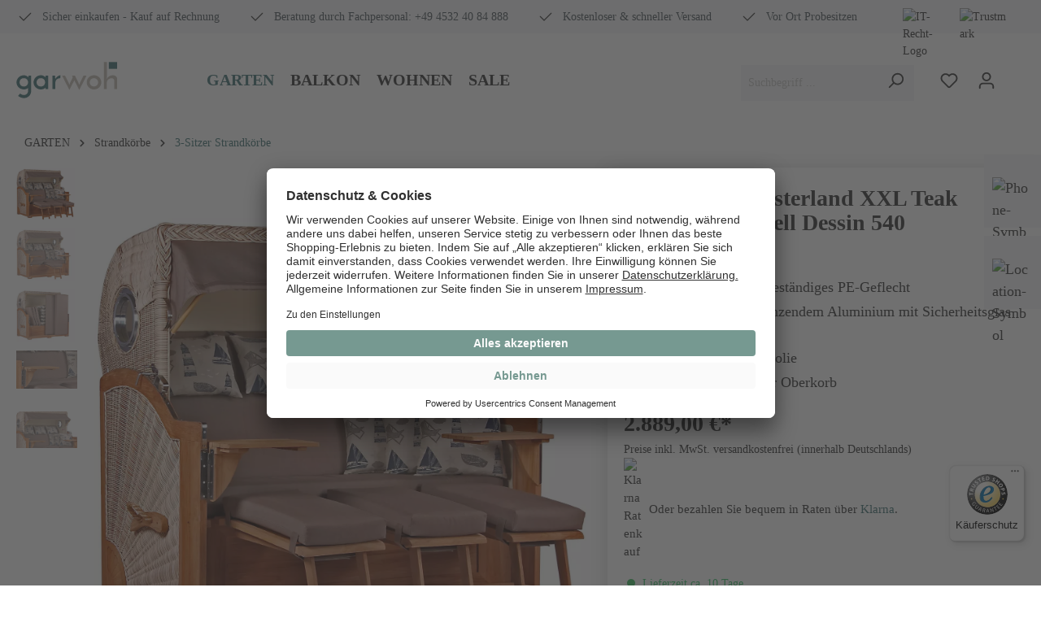

--- FILE ---
content_type: text/html; charset=UTF-8
request_url: https://www.garwoh.de/strandkorb-westerland-xxl-teak-bullauge-pe-shell-dessin-540/GW01807
body_size: 31571
content:
<!DOCTYPE html>
<html lang="de-DE" itemscope="itemscope" itemtype="https://schema.org/WebPage"><head>
                    
        
                                                        <meta charset="utf-8">
            
    <!-- WbmTagManagerAnalytics Head Snippet Start -->
            <script id="wbmTagMangerDefine" type="text/javascript">
            let gtmIsTrackingProductClicks = Boolean(1),
                gtmIsTrackingAddToWishlistClicks = Boolean(1),
                gtmContainerId = 'GTM-12345',
                hasSWConsentSupport = Boolean(Number(0));
            window.wbmScriptIsSet = false;
            window.dataLayer = window.dataLayer || [];
            window.dataLayer.push({"event":"user","id":null});
        </script>
        <script id="wbmTagMangerDataLayer" type="text/javascript">
            window.dataLayer.push({ ecommerce: null });
            window.dataLayer.push({"currency":"EUR","value":2889,"google_tag_params":{"ecomm_prodid":"GW01807","ecomm_pagetype":"product"}});

            
            var onEventDataLayer = JSON.parse('{"event":"view_item","ecommerce":{"value":2889,"items":[{"item_brand":"GarWoh","item_id":"GW01807","item_name":"Strandkorb Westerland XXL Teak Bullauge PE shell Dessin 540","item_variant":""}],"currency":"EUR"}}');
                    </script>                        <script id="wbmTagManger" type="text/javascript">
            function getCookie(name) {
                var cookieMatch = document.cookie.match(name + '=(.*?)(;|$)');
                return cookieMatch && decodeURI(cookieMatch[1]);
            }

            var gtmCookieSet = getCookie('wbm-tagmanager-enabled');
            
            var googleTag = function(w,d,s,l,i){w[l]=w[l]||[];w[l].push({'gtm.start':new Date().getTime(),event:'gtm.js'});var f=d.getElementsByTagName(s)[0],j=d.createElement(s),dl=l!='dataLayer'?'&l='+l:'';j.async=true;j.src='https://www.googletagmanager.com/gtm.js?id='+i+dl+'';f.parentNode.insertBefore(j,f);};
            

            if (hasSWConsentSupport && gtmCookieSet === null) {
                window.wbmGoogleTagmanagerId = gtmContainerId;
                window.wbmScriptIsSet = false;
                window.googleTag = googleTag;
            } else {
                window.wbmScriptIsSet = true;
                googleTag(window, document, 'script', 'dataLayer', gtmContainerId);
                googleTag = null;
            }
        </script><!-- WbmTagManagerAnalytics Head Snippet End -->    
                            <meta name="viewport" content="width=device-width, initial-scale=1, shrink-to-fit=no">
            
                                <meta name="author" content>
                <meta name="robots" content="index,follow">
                <meta name="revisit-after" content="15 days">
                <meta name="keywords" content>
                <meta name="description" content="XXL Strandkorb ✚ Teakholz ☀ PE-Geflecht ☀ Versandkostenfrei ➤ Kauf auf Rechnung ✅ günstig auf GarWoh.de">
            
    <link rel="alternate" type="application/rss+xml" title="Blog Feed" href="/blog.rss">

                <meta property="og:type" content="product">
    <meta property="og:site_name" content="Garwoh - Gartenmöbel und Wohnen">
    <meta property="og:url" content="https://www.garwoh.de/strandkorb-westerland-xxl-teak-bullauge-pe-shell-dessin-540/GW01807">
    <meta property="og:title" content="Strandkorb-Westerland-XXL-Teak-Bullauge-Dessin-540 | GarWoh">

    <meta property="og:description" content="XXL Strandkorb ✚ Teakholz ☀ PE-Geflecht ☀ Versandkostenfrei ➤ Kauf auf Rechnung ✅ günstig auf GarWoh.de">
    <meta property="og:image" content="https://www.garwoh.de/media/f2/ab/8f/1706606318/strandkorb_westerland_xxl_teak_bullauge_shell_dessin540_gw01807_1.webp">

            <meta property="product:brand" content="GarWoh">
    
                        <meta property="product:price:amount" content="2889">
    <meta property="product:price:currency" content="EUR">
    <meta property="product:product_link" content="https://www.garwoh.de/strandkorb-westerland-xxl-teak-bullauge-pe-shell-dessin-540/GW01807">

    <meta name="twitter:card" content="product">
    <meta name="twitter:site" content="Garwoh - Gartenmöbel und Wohnen">
    <meta name="twitter:title" content="Strandkorb-Westerland-XXL-Teak-Bullauge-Dessin-540">
    <meta name="twitter:description" content="XXL Strandkorb ✚ Teakholz ☀ PE-Geflecht ☀ Versandkostenfrei ➤ Kauf auf Rechnung ✅ günstig auf GarWoh.de">
    <meta name="twitter:image" content="https://www.garwoh.de/media/f2/ab/8f/1706606318/strandkorb_westerland_xxl_teak_bullauge_shell_dessin540_gw01807_1.webp">

                                <meta itemprop="copyrightHolder" content="Garwoh - Gartenmöbel und Wohnen">
                <meta itemprop="copyrightYear" content>
                <meta itemprop="isFamilyFriendly" content="true">
                <meta itemprop="image" content="https://www.garwoh.de/media/af/f6/de/1741094579/Garwoh_Logo_4c_2025_V2_ZW.svg">
            
    
                                                


            <script src="https://t8ab5c0f2.emailsys1a.net/form/228/1281/8806a11d0a/popup.js?_g=1718878973" async></script>
        <script id="trustamiwidget" type="text/javascript" src="https://cdn.trustami.com/widgetapi/widget2/trustami-widget.js" data-profile="61f93c992b5d85a44e8b456a" data-user="5358bac22cc0313b1ff6db8e31350acec89951a9" data-platform="0" async></script>
    <!--Google Tag Manager -->
        <script>(function(w,d,s,l,i){w[l]=w[l]||[];w[l].push({'gtm.start':new Date().getTime(),event:'gtm.js'});var f=d.getElementsByTagName(s)[0],j=d.createElement(s);j.async=true;j.src="https://load.abc.garwoh.de/e06b7dkminkvg.js?"+i;f.parentNode.insertBefore(j,f);})(window,document,'script','dataLayer','aldy=aWQ9R1RNLTU1N0hTMjI%3D&page=2');</script>
    <!-- End Google Tag Manager -->

                    <link rel="shortcut icon" href="https://www.garwoh.de/media/3c/1e/f9/1741093749/Favicon_garwoh_32x32px.jpg">
        
                                <link rel="apple-touch-icon" sizes="180x180" href="https://www.garwoh.de/media/3c/1e/f9/1741093749/Favicon_garwoh_32x32px.jpg">
                    
                            
            
    
    <link rel="canonical" href="https://www.garwoh.de/strandkorb-westerland-xxl-teak-bullauge-pe-shell-dessin-540/GW01807">

            
    
                <title itemprop="name">Strandkorb-Westerland-XXL-Teak-Bullauge-Dessin-540</title>
        

                                                                            <link rel="stylesheet" href="https://www.garwoh.de/theme/578908446c60708bcdf59e9d25deb7e0/css/all.css?1764252464826418">
                                    

    
            <link rel="stylesheet" href="https://www.garwoh.de/bundles/moorlfoundation/storefront/css/animate.css?175698208289270">
    
    
            <style>
            :root {
                --moorl-advanced-search-width: 600px;
            }
        </style>
    
                                <script>
        window.features = {"V6_5_0_0":false,"v6.5.0.0":false,"PERFORMANCE_TWEAKS":false,"performance.tweaks":false,"FEATURE_NEXT_1797":false,"feature.next.1797":false,"FEATURE_NEXT_16710":false,"feature.next.16710":false,"FEATURE_NEXT_13810":false,"feature.next.13810":false,"FEATURE_NEXT_13250":false,"feature.next.13250":false,"FEATURE_NEXT_17276":false,"feature.next.17276":false,"FEATURE_NEXT_16151":false,"feature.next.16151":false,"FEATURE_NEXT_16155":false,"feature.next.16155":false,"FEATURE_NEXT_19501":false,"feature.next.19501":false,"FEATURE_NEXT_15053":false,"feature.next.15053":false,"FEATURE_NEXT_18215":false,"feature.next.18215":false,"FEATURE_NEXT_15815":false,"feature.next.15815":false,"FEATURE_NEXT_14699":false,"feature.next.14699":false,"FEATURE_NEXT_15707":false,"feature.next.15707":false,"FEATURE_NEXT_14360":false,"feature.next.14360":false,"FEATURE_NEXT_15172":false,"feature.next.15172":false,"FEATURE_NEXT_14001":false,"feature.next.14001":false,"FEATURE_NEXT_7739":false,"feature.next.7739":false,"FEATURE_NEXT_16200":false,"feature.next.16200":false,"FEATURE_NEXT_13410":false,"feature.next.13410":false,"FEATURE_NEXT_15917":false,"feature.next.15917":false,"FEATURE_NEXT_15957":false,"feature.next.15957":false,"FEATURE_NEXT_13601":false,"feature.next.13601":false,"FEATURE_NEXT_16992":false,"feature.next.16992":false,"FEATURE_NEXT_7530":false,"feature.next.7530":false,"FEATURE_NEXT_16824":false,"feature.next.16824":false,"FEATURE_NEXT_16271":false,"feature.next.16271":false,"FEATURE_NEXT_15381":false,"feature.next.15381":false,"FEATURE_NEXT_17275":false,"feature.next.17275":false,"FEATURE_NEXT_17016":false,"feature.next.17016":false,"FEATURE_NEXT_16236":false,"feature.next.16236":false,"FEATURE_NEXT_16640":false,"feature.next.16640":false,"FEATURE_NEXT_17858":false,"feature.next.17858":false,"FEATURE_NEXT_6758":false,"feature.next.6758":false,"FEATURE_NEXT_19048":false,"feature.next.19048":false,"FEATURE_NEXT_19822":false,"feature.next.19822":false,"FEATURE_NEXT_18129":false,"feature.next.18129":false,"FEATURE_NEXT_19163":false,"feature.next.19163":false,"FEATURE_NEXT_18187":false,"feature.next.18187":false,"FEATURE_NEXT_17978":false,"feature.next.17978":false,"FEATURE_NEXT_11634":false,"feature.next.11634":false,"FEATURE_NEXT_21547":false,"feature.next.21547":false,"FEATURE_NEXT_22900":false,"feature.next.22900":false};
    </script>
        

                                                        

            <link rel="preconnect" href="//app.usercentrics.eu">
        <link rel="preconnect" href="//api.usercentrics.eu">

                    <link rel="preload" href="//app.usercentrics.eu/browser-ui/latest/loader.js" as="script">
        
                    <link rel="preconnect" href="//privacy-proxy.usercentrics.eu">
            <link rel="preload" href="//privacy-proxy.usercentrics.eu/latest/uc-block.bundle.js" as="script">
        
                    <script id="usercentrics-cmp" src="//app.usercentrics.eu/browser-ui/latest/loader.js" data-language="de" data-settings-id="hGAPo9FSPb3Fzj" async></script>
        
                    <script type="application/javascript" src="//privacy-proxy.usercentrics.eu/latest/uc-block.bundle.js"></script>
        
    
                            
            
                
        
            </head>

        
                
    <body class="is-ctl-product is-act-index">
    <div class="itg-pageoverlay" data-overlay-handler data-plugin="ItgSiteOverlay"></div>

    <ul class="drawer">
        <li>
            <div>
                <img loading="lazy" src="https://www.garwoh.de/bundles/heptacomintertradetheme/svg/gar-phone-solid.svg?1756982082486" alt="Phone-Symbol" class="maxia-lazy-image ">
            </div>
            <ul>
                <li>
                    <span>Beratung durch unser Fachpersonal: <b><a href="tel:+4945324084888">04532 40 84 888</a></b></span>
                </li>
            </ul>
        </li>
        <li>
            <div>
                <img loading="lazy" src="https://www.garwoh.de/bundles/heptacomintertradetheme/svg/gar-location-solid.svg?1756982082434" alt="Location-Symbol" class="maxia-lazy-image ">
            </div>
            <ul>
                <li>
                    <span><b>Mo-Fr</b> 08:30-17:00<br> <b>Samstags</b> 10:00 - 15:00</span>
                </li>
            </ul>
        </li>
    </ul>

                                                <noscript>
                <iframe src="https://www.googletagmanager.com/ns.html?id=GTM-12345" height="0" width="0" style="display:none;visibility:hidden"></iframe>
            </noscript>
                            <noscript class="noscript-main">
                
    <div role="alert" class="alert alert-info alert-has-icon">
                                                                                                                                                                        <span class="icon icon-info">
                        <svg width="24" height="24" viewBox="0 0 24 24" xmlns:xlink="http://www.w3.org/1999/xlink"><defs><path d="M12 7c.5523 0 1 .4477 1 1s-.4477 1-1 1-1-.4477-1-1 .4477-1 1-1zm1 9c0 .5523-.4477 1-1 1s-1-.4477-1-1v-5c0-.5523.4477-1 1-1s1 .4477 1 1v5zm11-4c0 6.6274-5.3726 12-12 12S0 18.6274 0 12 5.3726 0 12 0s12 5.3726 12 12zM12 2C6.4772 2 2 6.4772 2 12s4.4772 10 10 10 10-4.4772 10-10S17.5228 2 12 2z" id="icons-default-info" /></defs><use xlink:href="#icons-default-info" fill="#758CA3" fill-rule="evenodd" /></svg>
        </span>
    
                                        
                    <div class="alert-content-container">
                                                    
                        <div class="alert-content">
                            Um unseren Shop in vollem Umfang nutzen zu können, empfehlen wir Ihnen Javascript in Ihrem Browser zu aktivieren.
                    </div>
    
                                                                </div>
            </div>
            </noscript>
        

        
                                    <div class="fullwith-topbar d-none d-sm-block">
                    <div class="container">
                        <div class="topbar-item position-relative">
                            <div class="d-flex justify-content-end topbar-icon-container">
                                <img class="maxia-lazy-image trust-logo trusted-badge" src="https://www.garwoh.de/bundles/heptacomintertradetheme/logos/shop-siegel-it-recht-kanzlei.png?175698208214327" alt="IT-Recht-Logo" loading="lazy">
                                <img class="maxia-lazy-image trust-logo trusted-badge" src="https://www.garwoh.de/bundles/heptacomintertradetheme/logos/trustmark_120x120-icon.png?17569820828208" alt="Trustmark" loading="lazy">
                            </div>
                        </div>
                        <div class="align-items-center row">
                            <div class="col-auto topbar-item">
                                <div class="d-flex">
                                                                                                                                                    <span class="icon icon-checkmark">
                        <svg width="24" height="24" viewBox="0 0 24 24" xmlns:xlink="http://www.w3.org/1999/xlink"><defs><path id="icons-default-checkmark" d="M2.7071 10.2929c-.3905-.3905-1.0237-.3905-1.4142 0-.3905.3905-.3905 1.0237 0 1.4142l7 7c.3905.3905 1.0237.3905 1.4142 0l13-13c.3905-.3905.3905-1.0237 0-1.4142-.3905-.3905-1.0237-.3905-1.4142 0L9 16.5858l-6.2929-6.293z" /></defs><use xlink:href="#icons-default-checkmark" fill="#758CA3" fill-rule="evenodd" /></svg>
        </span>
    
                                        <p><a href="/versand-zahlungsbedingungen" class="text-dark">Sicher einkaufen - Kauf auf Rechnung</a></p>
                                </div>
                            </div>
                            <div class="col-auto topbar-item">
                                <div class="d-flex">
                                                                                                                                                    <span class="icon icon-checkmark">
                        <svg width="24" height="24" viewBox="0 0 24 24" xmlns:xlink="http://www.w3.org/1999/xlink"><defs><path id="icons-default-checkmark" d="M2.7071 10.2929c-.3905-.3905-1.0237-.3905-1.4142 0-.3905.3905-.3905 1.0237 0 1.4142l7 7c.3905.3905 1.0237.3905 1.4142 0l13-13c.3905-.3905.3905-1.0237 0-1.4142-.3905-.3905-1.0237-.3905-1.4142 0L9 16.5858l-6.2929-6.293z" /></defs><use xlink:href="#icons-default-checkmark" fill="#758CA3" fill-rule="evenodd" /></svg>
        </span>
    
                                        <p><a href="/information/ueber-uns/" class="text-dark">Beratung durch Fachpersonal: +49 4532 40 84 888</a></p>
                                </div>
                            </div>
                            <div class="col-auto topbar-item">
                                <div class="d-flex">
                                                                                                                                                    <span class="icon icon-checkmark">
                        <svg width="24" height="24" viewBox="0 0 24 24" xmlns:xlink="http://www.w3.org/1999/xlink"><defs><path id="icons-default-checkmark" d="M2.7071 10.2929c-.3905-.3905-1.0237-.3905-1.4142 0-.3905.3905-.3905 1.0237 0 1.4142l7 7c.3905.3905 1.0237.3905 1.4142 0l13-13c.3905-.3905.3905-1.0237 0-1.4142-.3905-.3905-1.0237-.3905-1.4142 0L9 16.5858l-6.2929-6.293z" /></defs><use xlink:href="#icons-default-checkmark" fill="#758CA3" fill-rule="evenodd" /></svg>
        </span>
    
                                        <p><a href="/versand-zahlungsbedingungen" class="text-dark">Kostenloser &amp; schneller Versand</a></p>
                                </div>
                            </div>
                            <div class="col-auto topbar-item">
                                <div class="d-flex">
                                                                                                                                                    <span class="icon icon-checkmark">
                        <svg width="24" height="24" viewBox="0 0 24 24" xmlns:xlink="http://www.w3.org/1999/xlink"><defs><path id="icons-default-checkmark" d="M2.7071 10.2929c-.3905-.3905-1.0237-.3905-1.4142 0-.3905.3905-.3905 1.0237 0 1.4142l7 7c.3905.3905 1.0237.3905 1.4142 0l13-13c.3905-.3905.3905-1.0237 0-1.4142-.3905-.3905-1.0237-.3905-1.4142 0L9 16.5858l-6.2929-6.293z" /></defs><use xlink:href="#icons-default-checkmark" fill="#758CA3" fill-rule="evenodd" /></svg>
        </span>
    
                                        <p><a href="/super-angebote-riesige-auswahl-in-unserem-verkauf?type=&amp;initiator=&amp;productId=&amp;countryCode=DE&amp;zipcode=&amp;distance=10" class="text-dark">Vor Ort Probesitzen</a></p>
                                </div>
                            </div>
                        </div>
                    </div>
                </div>
                        <header class="header-main">
                                    <div class="header-inner">
                            
        <div class="container header-row justify-content-between mx-auto row">
                    <div class="col-auto header-logo-col m-0 pb-sm-0">
                    <div class="header-logo-main">
                    <a class="header-logo-main-link" href="/" title="Zur Startseite wechseln">
                                    <picture class="header-logo-picture">
                                                                                
                                                                            
                                                                                    <img src="https://www.garwoh.de/media/af/f6/de/1741094579/Garwoh_Logo_4c_2025_V2_ZW.svg" alt="Zur Startseite wechseln" class="img-fluid header-logo-main-img">
                                                                        </picture>
                            </a>
            </div>
            </div>
        
                    <div class="col-12 order-2 col-sm order-sm-1 header-main-navi-col px-0">
                <div class="nav-main">
                        <div class="main-navigation" id="mainNavigation" data-flyout-menu="true">
                                                        <nav class="nav main-navigation-menu" itemscope="itemscope" itemtype="http://schema.org/SiteNavigationElement">
                        
                                                                                    <a class="nav-link main-navigation-link home-link" href="/" itemprop="url" title="Home">
                                    <div class="main-navigation-link-text">
                                        <span itemprop="name">Home</span>
                                    </div>
                                </a>
                                                    
                                                    
                                                                                            
                                                                
                                    
                                                                                <a class="nav-link main-navigation-link active" href="https://www.garwoh.de/gartenmoebel" itemprop="url" data-flyout-menu-trigger="4f9edf3404484608b1cdc122686ee73c" title="GARTEN">
                                            <div class="main-navigation-link-text">
                                                <span itemprop="name">GARTEN</span>
                                            </div>
                                        </a>
                                                                    
                                                                                            
                                                                
                                    
                                                                                <a class="nav-link main-navigation-link" href="https://www.garwoh.de/balkonmoebel-platzsparend-grosse-auswahl" itemprop="url" data-flyout-menu-trigger="b950d616a7424d879a3d30571a81a009" title="BALKON">
                                            <div class="main-navigation-link-text">
                                                <span itemprop="name">BALKON</span>
                                            </div>
                                        </a>
                                                                    
                                                                                            
                                                                
                                    
                                                                                <a class="nav-link main-navigation-link" href="https://www.garwoh.de/wohnmoebel/" itemprop="url" data-flyout-menu-trigger="5488882c678b40d68783012dd0cba5f3" title="WOHNEN">
                                            <div class="main-navigation-link-text">
                                                <span itemprop="name">WOHNEN</span>
                                            </div>
                                        </a>
                                                                    
                                                                                            
                                                                
                                    
                                                                                <a class="nav-link main-navigation-link" href="https://www.garwoh.de/super-angebote-strandkoerbe-und-gartenmoebel" itemprop="url" title="SALE">
                                            <div class="main-navigation-link-text">
                                                <span itemprop="name">SALE</span>
                                            </div>
                                        </a>
                                                                    
                                                                        </nav>
                
                    
                                                                                                                                                                                                                                                                        
                                                <div class="navigation-flyouts">
                                                                                                                                                                <div class="navigation-flyout" data-flyout-menu-id="4f9edf3404484608b1cdc122686ee73c">
                                            <div class="container">
                                                                                                                        <div class="row navigation-flyout-bar">
                            <div class="col">
                    <div class="navigation-flyout-category-link">
                                                                                    <a class="nav-link" href="https://www.garwoh.de/gartenmoebel" itemprop="url" title="GARTEN">
                                                                            Zur Kategorie GARTEN
                                                                                                                                                        <span class="icon icon-arrow-right icon-primary">
                        <svg width="16" height="16" viewBox="0 0 16 16" xmlns:xlink="http://www.w3.org/1999/xlink"><defs><path id="icons-solid-arrow-right" d="M6.7071 6.2929c-.3905-.3905-1.0237-.3905-1.4142 0-.3905.3905-.3905 1.0237 0 1.4142l3 3c.3905.3905 1.0237.3905 1.4142 0l3-3c.3905-.3905.3905-1.0237 0-1.4142-.3905-.3905-1.0237-.3905-1.4142 0L9 8.5858l-2.2929-2.293z" /></defs><use transform="rotate(-90 9 8.5)" xlink:href="#icons-solid-arrow-right" fill="#758CA3" fill-rule="evenodd" /></svg>
        </span>
    
                                                                        </a>
                                                                        </div>
                </div>
            
                            <div class="col-auto">
                    <div class="navigation-flyout-close js-close-flyout-menu">
                                                                                                                                                                                                    <span class="icon icon-x">
                        <svg width="24" height="24" viewBox="0 0 24 24" xmlns:xlink="http://www.w3.org/1999/xlink"><defs><path d="m10.5858 12-7.293-7.2929c-.3904-.3905-.3904-1.0237 0-1.4142.3906-.3905 1.0238-.3905 1.4143 0L12 10.5858l7.2929-7.293c.3905-.3904 1.0237-.3904 1.4142 0 .3905.3906.3905 1.0238 0 1.4143L13.4142 12l7.293 7.2929c.3904.3905.3904 1.0237 0 1.4142-.3906.3905-1.0238.3905-1.4143 0L12 13.4142l-7.2929 7.293c-.3905.3904-1.0237.3904-1.4142 0-.3905-.3906-.3905-1.0238 0-1.4143L10.5858 12z" id="icons-default-x" /></defs><use xlink:href="#icons-default-x" fill="#758CA3" fill-rule="evenodd" /></svg>
        </span>
    
                                                                            </div>
                </div>
                    </div>
    
            <div class="row navigation-flyout-content">
                            <div class="col-8 col-xl-9">
                    <div class="navigation-flyout-categories">
                                                        
                    
    
    <div class="row navigation-flyout-categories is-level-0">
                                            
                            <div class="col-4 navigation-flyout-col">
                                                                        <a class="nav-item nav-link navigation-flyout-link is-level-0 active" href="https://www.garwoh.de/strandkorb-kaufen" itemprop="url" title="Strandkörbe">
                                <span itemprop="name">Strandkörbe</span>
                            </a>
                                            
                                                                            
        
    
    <div class="navigation-flyout-categories is-level-1">
                                            
                            <div class="navigation-flyout-col">
                                                                        <a class="nav-item nav-link navigation-flyout-link is-level-1" href="https://www.garwoh.de/einsitzer-strandkorb-kaufen" itemprop="url" title="1-Sitzer Strandkörbe">
                                <span itemprop="name">1-Sitzer Strandkörbe</span>
                            </a>
                                            
                                                                            
        
    
    <div class="navigation-flyout-categories is-level-2">
            </div>
                                                            </div>
                                                        
                            <div class="navigation-flyout-col">
                                                                        <a class="nav-item nav-link navigation-flyout-link is-level-1" href="https://www.garwoh.de/zweisitzer-strandkorb-kaufen" itemprop="url" title="2-Sitzer Strandkörbe">
                                <span itemprop="name">2-Sitzer Strandkörbe</span>
                            </a>
                                            
                                                                            
        
    
    <div class="navigation-flyout-categories is-level-2">
            </div>
                                                            </div>
                                                        
                            <div class="navigation-flyout-col">
                                                                        <a class="nav-item nav-link navigation-flyout-link is-level-1" href="https://www.garwoh.de/zweieinhalb-sitzer-strandkorb-kaufen" itemprop="url" title="2,5-Sitzer Strandkörbe">
                                <span itemprop="name">2,5-Sitzer Strandkörbe</span>
                            </a>
                                            
                                                                            
        
    
    <div class="navigation-flyout-categories is-level-2">
            </div>
                                                            </div>
                                                        
                            <div class="navigation-flyout-col">
                                                                        <a class="nav-item nav-link navigation-flyout-link is-level-1 active" href="https://www.garwoh.de/dreisitzer-strandkorb-kaufen" itemprop="url" title="3-Sitzer Strandkörbe">
                                <span itemprop="name">3-Sitzer Strandkörbe</span>
                            </a>
                                            
                                                                            
        
    
    <div class="navigation-flyout-categories is-level-2">
            </div>
                                                            </div>
                                                        
                            <div class="navigation-flyout-col">
                                                                        <a class="nav-item nav-link navigation-flyout-link is-level-1" href="https://www.garwoh.de/bullaugen-strandkorb-kaufen" itemprop="url" title="Bullaugen Strandkörbe">
                                <span itemprop="name">Bullaugen Strandkörbe</span>
                            </a>
                                            
                                                                            
        
    
    <div class="navigation-flyout-categories is-level-2">
            </div>
                                                            </div>
                                                        
                            <div class="navigation-flyout-col">
                                                                        <a class="nav-item nav-link navigation-flyout-link is-level-1" href="https://www.garwoh.de/zerlegter-strandkorb-kaufen" itemprop="url" title="Zerlegte Strandkörbe">
                                <span itemprop="name">Zerlegte Strandkörbe</span>
                            </a>
                                            
                                                                            
        
    
    <div class="navigation-flyout-categories is-level-2">
            </div>
                                                            </div>
                                                        
                            <div class="navigation-flyout-col">
                                                                        <a class="nav-item nav-link navigation-flyout-link is-level-1" href="https://www.garwoh.de/devries-strandkoerbe-kaufen" itemprop="url" title="deVries Strandkörbe">
                                <span itemprop="name">deVries Strandkörbe</span>
                            </a>
                                            
                                                                            
        
    
    <div class="navigation-flyout-categories is-level-2">
            </div>
                                                            </div>
                                                        
                            <div class="navigation-flyout-col">
                                                                        <a class="nav-item nav-link navigation-flyout-link is-level-1" href="https://www.garwoh.de/strandkorb-komplett-set-kaufen" itemprop="url" title="Strandkorb Komplettsets ">
                                <span itemprop="name">Strandkorb Komplettsets </span>
                            </a>
                                            
                                                                            
        
    
    <div class="navigation-flyout-categories is-level-2">
            </div>
                                                            </div>
                                                        
                            <div class="navigation-flyout-col">
                                                                        <a class="nav-item nav-link navigation-flyout-link is-level-1" href="https://www.garwoh.de/gewerbe-strandkoerbe-kaufen" itemprop="url" title="Gewerbe Strandkörbe">
                                <span itemprop="name">Gewerbe Strandkörbe</span>
                            </a>
                                            
                                                                            
        
    
    <div class="navigation-flyout-categories is-level-2">
            </div>
                                                            </div>
                                                        
                            <div class="navigation-flyout-col">
                                                                        <a class="nav-item nav-link navigation-flyout-link is-level-1" href="https://www.garwoh.de/hundestrandkorb-kaufen" itemprop="url" title="Hundestrandkörbe">
                                <span itemprop="name">Hundestrandkörbe</span>
                            </a>
                                            
                                                                            
        
    
    <div class="navigation-flyout-categories is-level-2">
            </div>
                                                            </div>
                                                        
                            <div class="navigation-flyout-col">
                                                                        <a class="nav-item nav-link navigation-flyout-link is-level-1" href="https://www.garwoh.de/riesige-auswahl-zubehoer-fuer-ihren-strandkorb" itemprop="url" title="Schutzhüllen &amp; Zubehör">
                                <span itemprop="name">Schutzhüllen &amp; Zubehör</span>
                            </a>
                                            
                                                                            
        
    
    <div class="navigation-flyout-categories is-level-2">
            </div>
                                                            </div>
                        </div>
                                                            </div>
                                                        
                            <div class="col-4 navigation-flyout-col">
                                                                        <a class="nav-item nav-link navigation-flyout-link is-level-0" href="https://www.garwoh.de/gartenset-kaufen" itemprop="url" title="Garten Sets">
                                <span itemprop="name">Garten Sets</span>
                            </a>
                                            
                                                                            
        
    
    <div class="navigation-flyout-categories is-level-1">
            </div>
                                                            </div>
                                                        
                            <div class="col-4 navigation-flyout-col">
                                                                        <a class="nav-item nav-link navigation-flyout-link is-level-0" href="https://www.garwoh.de/gartenstuehle-kaufen" itemprop="url" title="Gartenstühle">
                                <span itemprop="name">Gartenstühle</span>
                            </a>
                                            
                                                                            
        
    
    <div class="navigation-flyout-categories is-level-1">
            </div>
                                                            </div>
                                                        
                            <div class="col-4 navigation-flyout-col">
                                                                        <a class="nav-item nav-link navigation-flyout-link is-level-0" href="https://www.garwoh.de/gartentisch-kaufen" itemprop="url" title="Gartentische">
                                <span itemprop="name">Gartentische</span>
                            </a>
                                            
                                                                            
        
    
    <div class="navigation-flyout-categories is-level-1">
            </div>
                                                            </div>
                                                        
                            <div class="col-4 navigation-flyout-col">
                                                                        <a class="nav-item nav-link navigation-flyout-link is-level-0" href="https://www.garwoh.de/gartenbank-kaufen" itemprop="url" title="Gartenbänke">
                                <span itemprop="name">Gartenbänke</span>
                            </a>
                                            
                                                                            
        
    
    <div class="navigation-flyout-categories is-level-1">
            </div>
                                                            </div>
                                                        
                            <div class="col-4 navigation-flyout-col">
                                                                        <a class="nav-item nav-link navigation-flyout-link is-level-0" href="https://www.garwoh.de/gartenliegen-kaufen" itemprop="url" title="Gartenliegen">
                                <span itemprop="name">Gartenliegen</span>
                            </a>
                                            
                                                                            
        
    
    <div class="navigation-flyout-categories is-level-1">
            </div>
                                                            </div>
                                                        
                            <div class="col-4 navigation-flyout-col">
                                                                        <a class="nav-item nav-link navigation-flyout-link is-level-0" href="https://www.garwoh.de/gartenbedarf-abdeckhauben-pflegemittel" itemprop="url" title="Gartenaccessoires">
                                <span itemprop="name">Gartenaccessoires</span>
                            </a>
                                            
                                                                            
        
    
    <div class="navigation-flyout-categories is-level-1">
            </div>
                                                            </div>
                                                        
                            <div class="col-4 navigation-flyout-col">
                                                                        <a class="nav-item nav-link navigation-flyout-link is-level-0" href="https://www.garwoh.de/abdeckhauben-kaufen" itemprop="url" title="Abdeckhauben">
                                <span itemprop="name">Abdeckhauben</span>
                            </a>
                                            
                                                                            
        
    
    <div class="navigation-flyout-categories is-level-1">
            </div>
                                                            </div>
                        </div>
                                            </div>
                </div>
            
                                            <div class="col-4 col-xl-3">
                    <div class="navigation-flyout-teaser">
                                                    <a class="navigation-flyout-teaser-image-container" href="https://www.garwoh.de/gartenmoebel" title="GARTEN">
                                    
    





    
        
        
            
        

    

<picture class="navigation-flyout-teaser-image" alt="gw-header-gartentische" title="gw-header-gartentische" data-object-fit="cover">
    
            <source srcset="https://www.garwoh.de/media/fb/d9/88/1741793933/gw-header-gartentische.webp 1920w, https://www.garwoh.de/media/fb/d9/88/1741793933/gw-header-gartentische.webp 800w, https://www.garwoh.de/media/fb/d9/88/1741793933/gw-header-gartentische.webp 400w" sizes="310px">
    
    <img src="https://www.garwoh.de/media/fb/d9/88/1741793933/gw-header-gartentische.webp" loading="lazy" class="navigation-flyout-teaser-image" alt="gw-header-gartentische" title="gw-header-gartentische" data-object-fit="cover">
</picture>
                            </a>
                                            </div>
                </div>
                                    </div>
                                                                                                </div>
                                        </div>
                                                                                                                                                                                                            <div class="navigation-flyout" data-flyout-menu-id="b950d616a7424d879a3d30571a81a009">
                                            <div class="container">
                                                                                                                        <div class="row navigation-flyout-bar">
                            <div class="col">
                    <div class="navigation-flyout-category-link">
                                                                                    <a class="nav-link" href="https://www.garwoh.de/balkonmoebel-platzsparend-grosse-auswahl" itemprop="url" title="BALKON">
                                                                            Zur Kategorie BALKON
                                                                                                                                                        <span class="icon icon-arrow-right icon-primary">
                        <svg width="16" height="16" viewBox="0 0 16 16" xmlns:xlink="http://www.w3.org/1999/xlink"><defs><path id="icons-solid-arrow-right" d="M6.7071 6.2929c-.3905-.3905-1.0237-.3905-1.4142 0-.3905.3905-.3905 1.0237 0 1.4142l3 3c.3905.3905 1.0237.3905 1.4142 0l3-3c.3905-.3905.3905-1.0237 0-1.4142-.3905-.3905-1.0237-.3905-1.4142 0L9 8.5858l-2.2929-2.293z" /></defs><use transform="rotate(-90 9 8.5)" xlink:href="#icons-solid-arrow-right" fill="#758CA3" fill-rule="evenodd" /></svg>
        </span>
    
                                                                        </a>
                                                                        </div>
                </div>
            
                            <div class="col-auto">
                    <div class="navigation-flyout-close js-close-flyout-menu">
                                                                                                                                                                                                    <span class="icon icon-x">
                        <svg width="24" height="24" viewBox="0 0 24 24" xmlns:xlink="http://www.w3.org/1999/xlink"><defs><path d="m10.5858 12-7.293-7.2929c-.3904-.3905-.3904-1.0237 0-1.4142.3906-.3905 1.0238-.3905 1.4143 0L12 10.5858l7.2929-7.293c.3905-.3904 1.0237-.3904 1.4142 0 .3905.3906.3905 1.0238 0 1.4143L13.4142 12l7.293 7.2929c.3904.3905.3904 1.0237 0 1.4142-.3906.3905-1.0238.3905-1.4143 0L12 13.4142l-7.2929 7.293c-.3905.3904-1.0237.3904-1.4142 0-.3905-.3906-.3905-1.0238 0-1.4143L10.5858 12z" id="icons-default-x" /></defs><use xlink:href="#icons-default-x" fill="#758CA3" fill-rule="evenodd" /></svg>
        </span>
    
                                                                            </div>
                </div>
                    </div>
    
            <div class="row navigation-flyout-content">
                            <div class="col-8 col-xl-9">
                    <div class="navigation-flyout-categories">
                                                        
                    
    
    <div class="row navigation-flyout-categories is-level-0">
                                            
                            <div class="col-4 navigation-flyout-col">
                                                                        <a class="nav-item nav-link navigation-flyout-link is-level-0" href="https://www.garwoh.de/balkonsets" itemprop="url" title="Balkonmöbel Sets">
                                <span itemprop="name">Balkonmöbel Sets</span>
                            </a>
                                            
                                                                            
        
    
    <div class="navigation-flyout-categories is-level-1">
            </div>
                                                            </div>
                                                        
                            <div class="col-4 navigation-flyout-col">
                                                                        <a class="nav-item nav-link navigation-flyout-link is-level-0" href="https://www.garwoh.de/balkonstuehle" itemprop="url" title="Balkonstühle">
                                <span itemprop="name">Balkonstühle</span>
                            </a>
                                            
                                                                            
        
    
    <div class="navigation-flyout-categories is-level-1">
            </div>
                                                            </div>
                                                        
                            <div class="col-4 navigation-flyout-col">
                                                                        <a class="nav-item nav-link navigation-flyout-link is-level-0" href="https://www.garwoh.de/tische-in-allen-groessen-platzsparend-und-klappbar" itemprop="url" title="Balkontische">
                                <span itemprop="name">Balkontische</span>
                            </a>
                                            
                                                                            
        
    
    <div class="navigation-flyout-categories is-level-1">
            </div>
                                                            </div>
                                                        
                            <div class="col-4 navigation-flyout-col">
                                                                        <a class="nav-item nav-link navigation-flyout-link is-level-0" href="https://www.garwoh.de/balkon/balkonliegen/" itemprop="url" title="Balkonliegen">
                                <span itemprop="name">Balkonliegen</span>
                            </a>
                                            
                                                                            
        
    
    <div class="navigation-flyout-categories is-level-1">
            </div>
                                                            </div>
                                                        
                            <div class="col-4 navigation-flyout-col">
                                                                        <a class="nav-item nav-link navigation-flyout-link is-level-0" href="https://www.garwoh.de/balkon/balkon-deko/" itemprop="url" title="Balkon Deko">
                                <span itemprop="name">Balkon Deko</span>
                            </a>
                                            
                                                                            
        
    
    <div class="navigation-flyout-categories is-level-1">
            </div>
                                                            </div>
                        </div>
                                            </div>
                </div>
            
                                            <div class="col-4 col-xl-3">
                    <div class="navigation-flyout-teaser">
                                                    <a class="navigation-flyout-teaser-image-container" href="https://www.garwoh.de/balkonmoebel-platzsparend-grosse-auswahl" title="BALKON">
                                    
    





    
        
        
            
        

    

<picture class="navigation-flyout-teaser-image" alt="gw-header-balkon" title="gw-header-balkon" data-object-fit="cover">
    
            <source srcset="https://www.garwoh.de/media/6f/a2/8d/1741960134/gw-header-balkon.webp 800w, https://www.garwoh.de/media/6f/a2/8d/1741960134/gw-header-balkon.webp 400w, https://www.garwoh.de/media/6f/a2/8d/1741960134/gw-header-balkon.webp 1920w" sizes="310px">
    
    <img src="https://www.garwoh.de/media/6f/a2/8d/1741960134/gw-header-balkon.webp" loading="lazy" class="navigation-flyout-teaser-image" alt="gw-header-balkon" title="gw-header-balkon" data-object-fit="cover">
</picture>
                            </a>
                                            </div>
                </div>
                                    </div>
                                                                                                </div>
                                        </div>
                                                                                                                                                                                                            <div class="navigation-flyout" data-flyout-menu-id="5488882c678b40d68783012dd0cba5f3">
                                            <div class="container">
                                                                                                                        <div class="row navigation-flyout-bar">
                            <div class="col">
                    <div class="navigation-flyout-category-link">
                                                                                    <a class="nav-link" href="https://www.garwoh.de/wohnmoebel/" itemprop="url" title="WOHNEN">
                                                                            Zur Kategorie WOHNEN
                                                                                                                                                        <span class="icon icon-arrow-right icon-primary">
                        <svg width="16" height="16" viewBox="0 0 16 16" xmlns:xlink="http://www.w3.org/1999/xlink"><defs><path id="icons-solid-arrow-right" d="M6.7071 6.2929c-.3905-.3905-1.0237-.3905-1.4142 0-.3905.3905-.3905 1.0237 0 1.4142l3 3c.3905.3905 1.0237.3905 1.4142 0l3-3c.3905-.3905.3905-1.0237 0-1.4142-.3905-.3905-1.0237-.3905-1.4142 0L9 8.5858l-2.2929-2.293z" /></defs><use transform="rotate(-90 9 8.5)" xlink:href="#icons-solid-arrow-right" fill="#758CA3" fill-rule="evenodd" /></svg>
        </span>
    
                                                                        </a>
                                                                        </div>
                </div>
            
                            <div class="col-auto">
                    <div class="navigation-flyout-close js-close-flyout-menu">
                                                                                                                                                                                                    <span class="icon icon-x">
                        <svg width="24" height="24" viewBox="0 0 24 24" xmlns:xlink="http://www.w3.org/1999/xlink"><defs><path d="m10.5858 12-7.293-7.2929c-.3904-.3905-.3904-1.0237 0-1.4142.3906-.3905 1.0238-.3905 1.4143 0L12 10.5858l7.2929-7.293c.3905-.3904 1.0237-.3904 1.4142 0 .3905.3906.3905 1.0238 0 1.4143L13.4142 12l7.293 7.2929c.3904.3905.3904 1.0237 0 1.4142-.3906.3905-1.0238.3905-1.4143 0L12 13.4142l-7.2929 7.293c-.3905.3904-1.0237.3904-1.4142 0-.3905-.3906-.3905-1.0238 0-1.4143L10.5858 12z" id="icons-default-x" /></defs><use xlink:href="#icons-default-x" fill="#758CA3" fill-rule="evenodd" /></svg>
        </span>
    
                                                                            </div>
                </div>
                    </div>
    
            <div class="row navigation-flyout-content">
                            <div class="col-8 col-xl-9">
                    <div class="navigation-flyout-categories">
                                                        
                    
    
    <div class="row navigation-flyout-categories is-level-0">
                                            
                            <div class="col-4 navigation-flyout-col">
                                                                        <a class="nav-item nav-link navigation-flyout-link is-level-0" href="https://www.garwoh.de/wohnmoebel/tische/" itemprop="url" title="Tische">
                                <span itemprop="name">Tische</span>
                            </a>
                                            
                                                                            
        
    
    <div class="navigation-flyout-categories is-level-1">
                                            
                            <div class="navigation-flyout-col">
                                                                        <a class="nav-item nav-link navigation-flyout-link is-level-1" href="https://www.garwoh.de/wohnmoebel/esstische/" itemprop="url" title="Esstische">
                                <span itemprop="name">Esstische</span>
                            </a>
                                            
                                                                            
        
    
    <div class="navigation-flyout-categories is-level-2">
            </div>
                                                            </div>
                                                        
                            <div class="navigation-flyout-col">
                                                                        <a class="nav-item nav-link navigation-flyout-link is-level-1" href="https://www.garwoh.de/wohnmoebel/esstische-ausziehbar/" itemprop="url" title="Esstische ausziehbar">
                                <span itemprop="name">Esstische ausziehbar</span>
                            </a>
                                            
                                                                            
        
    
    <div class="navigation-flyout-categories is-level-2">
            </div>
                                                            </div>
                                                        
                            <div class="navigation-flyout-col">
                                                                        <a class="nav-item nav-link navigation-flyout-link is-level-1" href="https://www.garwoh.de/wohnmoebel/esstische-rund/" itemprop="url" title="Esstische rund">
                                <span itemprop="name">Esstische rund</span>
                            </a>
                                            
                                                                            
        
    
    <div class="navigation-flyout-categories is-level-2">
            </div>
                                                            </div>
                                                        
                            <div class="navigation-flyout-col">
                                                                        <a class="nav-item nav-link navigation-flyout-link is-level-1" href="https://www.garwoh.de/wohnmoebel/esstische-eckig/" itemprop="url" title="Esstische eckig">
                                <span itemprop="name">Esstische eckig</span>
                            </a>
                                            
                                                                            
        
    
    <div class="navigation-flyout-categories is-level-2">
            </div>
                                                            </div>
                                                        
                            <div class="navigation-flyout-col">
                                                                        <a class="nav-item nav-link navigation-flyout-link is-level-1" href="https://www.garwoh.de/wohnen/tische/baumkantentische/" itemprop="url" title="Baumkantentische">
                                <span itemprop="name">Baumkantentische</span>
                            </a>
                                            
                                                                            
        
    
    <div class="navigation-flyout-categories is-level-2">
            </div>
                                                            </div>
                                                        
                            <div class="navigation-flyout-col">
                                                                        <a class="nav-item nav-link navigation-flyout-link is-level-1" href="https://www.garwoh.de/wohnmoebel/bartische/" itemprop="url" title="Bartische">
                                <span itemprop="name">Bartische</span>
                            </a>
                                            
                                                                            
        
    
    <div class="navigation-flyout-categories is-level-2">
            </div>
                                                            </div>
                                                        
                            <div class="navigation-flyout-col">
                                                                        <a class="nav-item nav-link navigation-flyout-link is-level-1" href="https://www.garwoh.de/wohnmoebel/beistelltische/" itemprop="url" title="Beistelltische">
                                <span itemprop="name">Beistelltische</span>
                            </a>
                                            
                                                                            
        
    
    <div class="navigation-flyout-categories is-level-2">
            </div>
                                                            </div>
                                                        
                            <div class="navigation-flyout-col">
                                                                        <a class="nav-item nav-link navigation-flyout-link is-level-1" href="https://www.garwoh.de/wohnmoebel/couchtische/" itemprop="url" title="Couchtische">
                                <span itemprop="name">Couchtische</span>
                            </a>
                                            
                                                                            
        
    
    <div class="navigation-flyout-categories is-level-2">
            </div>
                                                            </div>
                                                        
                            <div class="navigation-flyout-col">
                                                                        <a class="nav-item nav-link navigation-flyout-link is-level-1" href="https://www.garwoh.de/wohnmoebel/tischsets/" itemprop="url" title="Tisch Sets">
                                <span itemprop="name">Tisch Sets</span>
                            </a>
                                            
                                                                            
        
    
    <div class="navigation-flyout-categories is-level-2">
            </div>
                                                            </div>
                        </div>
                                                            </div>
                                                        
                            <div class="col-4 navigation-flyout-col">
                                                                        <a class="nav-item nav-link navigation-flyout-link is-level-0" href="https://www.garwoh.de/wohnen/stuehle-liegen/" itemprop="url" title="Stühle &amp; Liegen">
                                <span itemprop="name">Stühle &amp; Liegen</span>
                            </a>
                                            
                                                                            
        
    
    <div class="navigation-flyout-categories is-level-1">
                                            
                            <div class="navigation-flyout-col">
                                                                        <a class="nav-item nav-link navigation-flyout-link is-level-1" href="https://www.garwoh.de/wohnen/stuehle-liegen/sessel/" itemprop="url" title="Sessel">
                                <span itemprop="name">Sessel</span>
                            </a>
                                            
                                                                            
        
    
    <div class="navigation-flyout-categories is-level-2">
            </div>
                                                            </div>
                                                        
                            <div class="navigation-flyout-col">
                                                                        <a class="nav-item nav-link navigation-flyout-link is-level-1" href="https://www.garwoh.de/wohnen/stuehle-liegen/ohrensessel/" itemprop="url" title="Ohrensessel">
                                <span itemprop="name">Ohrensessel</span>
                            </a>
                                            
                                                                            
        
    
    <div class="navigation-flyout-categories is-level-2">
            </div>
                                                            </div>
                                                        
                            <div class="navigation-flyout-col">
                                                                        <a class="nav-item nav-link navigation-flyout-link is-level-1" href="https://www.garwoh.de/wohnen/stuehle-liegen/loungesessel/" itemprop="url" title="Loungesessel">
                                <span itemprop="name">Loungesessel</span>
                            </a>
                                            
                                                                            
        
    
    <div class="navigation-flyout-categories is-level-2">
            </div>
                                                            </div>
                        </div>
                                                            </div>
                                                        
                            <div class="col-4 navigation-flyout-col">
                                                                        <a class="nav-item nav-link navigation-flyout-link is-level-0" href="https://www.garwoh.de/wohnen/sitzmoebel/" itemprop="url" title="Sitzmöbel">
                                <span itemprop="name">Sitzmöbel</span>
                            </a>
                                            
                                                                            
        
    
    <div class="navigation-flyout-categories is-level-1">
                                            
                            <div class="navigation-flyout-col">
                                                                        <a class="nav-item nav-link navigation-flyout-link is-level-1" href="https://www.garwoh.de/wohnen/sitzmoebel/stuehle/" itemprop="url" title="Stühle">
                                <span itemprop="name">Stühle</span>
                            </a>
                                            
                                                                            
        
    
    <div class="navigation-flyout-categories is-level-2">
            </div>
                                                            </div>
                                                        
                            <div class="navigation-flyout-col">
                                                                        <a class="nav-item nav-link navigation-flyout-link is-level-1" href="https://www.garwoh.de/wohnen/sitzmoebel/barhocker/" itemprop="url" title="Barhocker">
                                <span itemprop="name">Barhocker</span>
                            </a>
                                            
                                                                            
        
    
    <div class="navigation-flyout-categories is-level-2">
            </div>
                                                            </div>
                                                        
                            <div class="navigation-flyout-col">
                                                                        <a class="nav-item nav-link navigation-flyout-link is-level-1" href="https://www.garwoh.de/wohnen/sitzmoebel/stuhl-sets/" itemprop="url" title="Stuhl Sets">
                                <span itemprop="name">Stuhl Sets</span>
                            </a>
                                            
                                                                            
        
    
    <div class="navigation-flyout-categories is-level-2">
            </div>
                                                            </div>
                        </div>
                                                            </div>
                                                        
                            <div class="col-4 navigation-flyout-col">
                                                                        <a class="nav-item nav-link navigation-flyout-link is-level-0" href="https://www.garwoh.de/wohnen/sofas-couchs/" itemprop="url" title="Sofas &amp; Couchs">
                                <span itemprop="name">Sofas &amp; Couchs</span>
                            </a>
                                            
                                                                            
        
    
    <div class="navigation-flyout-categories is-level-1">
                                            
                            <div class="navigation-flyout-col">
                                                                        <a class="nav-item nav-link navigation-flyout-link is-level-1" href="https://www.garwoh.de/wohnen/sofas-couchs/2-sitzer-sofa/" itemprop="url" title="2 Sitzer Sofa">
                                <span itemprop="name">2 Sitzer Sofa</span>
                            </a>
                                            
                                                                            
        
    
    <div class="navigation-flyout-categories is-level-2">
            </div>
                                                            </div>
                                                        
                            <div class="navigation-flyout-col">
                                                                        <a class="nav-item nav-link navigation-flyout-link is-level-1" href="https://www.garwoh.de/wohnen/sofas-couchs/3-sitzer-sofa/" itemprop="url" title="3 Sitzer Sofa">
                                <span itemprop="name">3 Sitzer Sofa</span>
                            </a>
                                            
                                                                            
        
    
    <div class="navigation-flyout-categories is-level-2">
            </div>
                                                            </div>
                                                        
                            <div class="navigation-flyout-col">
                                                                        <a class="nav-item nav-link navigation-flyout-link is-level-1" href="https://www.garwoh.de/wohnen/sofas-couchs/sofa-sets/" itemprop="url" title="Sofa Sets">
                                <span itemprop="name">Sofa Sets</span>
                            </a>
                                            
                                                                            
        
    
    <div class="navigation-flyout-categories is-level-2">
            </div>
                                                            </div>
                        </div>
                                                            </div>
                                                        
                            <div class="col-4 navigation-flyout-col">
                                                                        <a class="nav-item nav-link navigation-flyout-link is-level-0" href="https://www.garwoh.de/wohnen/schraenke-regale/" itemprop="url" title="Schränke &amp; Regale">
                                <span itemprop="name">Schränke &amp; Regale</span>
                            </a>
                                            
                                                                            
        
    
    <div class="navigation-flyout-categories is-level-1">
                                            
                            <div class="navigation-flyout-col">
                                                                        <a class="nav-item nav-link navigation-flyout-link is-level-1" href="https://www.garwoh.de/wohnen/schraenke-regale/kommoden-sideboards/" itemprop="url" title="Kommoden &amp; Sideboards">
                                <span itemprop="name">Kommoden &amp; Sideboards</span>
                            </a>
                                            
                                                                            
        
    
    <div class="navigation-flyout-categories is-level-2">
            </div>
                                                            </div>
                                                        
                            <div class="navigation-flyout-col">
                                                                        <a class="nav-item nav-link navigation-flyout-link is-level-1" href="https://www.garwoh.de/wohnen/schraenke-regale/weinschraenke-weinregale/" itemprop="url" title="Weinschränke &amp; Weinregale">
                                <span itemprop="name">Weinschränke &amp; Weinregale</span>
                            </a>
                                            
                                                                            
        
    
    <div class="navigation-flyout-categories is-level-2">
            </div>
                                                            </div>
                                                        
                            <div class="navigation-flyout-col">
                                                                        <a class="nav-item nav-link navigation-flyout-link is-level-1" href="https://www.garwoh.de/wohnen/schraenke-regale/standregale/" itemprop="url" title="Standregale">
                                <span itemprop="name">Standregale</span>
                            </a>
                                            
                                                                            
        
    
    <div class="navigation-flyout-categories is-level-2">
            </div>
                                                            </div>
                                                        
                            <div class="navigation-flyout-col">
                                                                        <a class="nav-item nav-link navigation-flyout-link is-level-1" href="https://www.garwoh.de/wohnen/schraenke-regale/highboards/" itemprop="url" title="Highboards">
                                <span itemprop="name">Highboards</span>
                            </a>
                                            
                                                                            
        
    
    <div class="navigation-flyout-categories is-level-2">
            </div>
                                                            </div>
                                                        
                            <div class="navigation-flyout-col">
                                                                        <a class="nav-item nav-link navigation-flyout-link is-level-1" href="https://www.garwoh.de/wohnen/schraenke-regale/lowboards/" itemprop="url" title="Lowboards">
                                <span itemprop="name">Lowboards</span>
                            </a>
                                            
                                                                            
        
    
    <div class="navigation-flyout-categories is-level-2">
            </div>
                                                            </div>
                                                        
                            <div class="navigation-flyout-col">
                                                                        <a class="nav-item nav-link navigation-flyout-link is-level-1" href="https://www.garwoh.de/wohnen/schraenke-regale/tv-boards/" itemprop="url" title="TV Boards">
                                <span itemprop="name">TV Boards</span>
                            </a>
                                            
                                                                            
        
    
    <div class="navigation-flyout-categories is-level-2">
            </div>
                                                            </div>
                                                        
                            <div class="navigation-flyout-col">
                                                                        <a class="nav-item nav-link navigation-flyout-link is-level-1" href="https://www.garwoh.de/wohnen/schraenke-regale/vitrinen/" itemprop="url" title="Vitrinen">
                                <span itemprop="name">Vitrinen</span>
                            </a>
                                            
                                                                            
        
    
    <div class="navigation-flyout-categories is-level-2">
            </div>
                                                            </div>
                        </div>
                                                            </div>
                                                        
                            <div class="col-4 navigation-flyout-col">
                                                                        <a class="nav-item nav-link navigation-flyout-link is-level-0" href="https://www.garwoh.de/wohnen/massivholzmoebel/" itemprop="url" title="Massivholzmöbel">
                                <span itemprop="name">Massivholzmöbel</span>
                            </a>
                                            
                                                                            
        
    
    <div class="navigation-flyout-categories is-level-1">
                                            
                            <div class="navigation-flyout-col">
                                                                        <a class="nav-item nav-link navigation-flyout-link is-level-1" href="https://www.garwoh.de/wohnen/massivholzmoebel/massivholz-esstische/" itemprop="url" title="Massivholz Esstische">
                                <span itemprop="name">Massivholz Esstische</span>
                            </a>
                                            
                                                                            
        
    
    <div class="navigation-flyout-categories is-level-2">
            </div>
                                                            </div>
                                                        
                            <div class="navigation-flyout-col">
                                                                        <a class="nav-item nav-link navigation-flyout-link is-level-1" href="https://www.garwoh.de/wohnen/massivholzmoebel/massivholz-beistelltische/" itemprop="url" title="Massivholz Beistelltische">
                                <span itemprop="name">Massivholz Beistelltische</span>
                            </a>
                                            
                                                                            
        
    
    <div class="navigation-flyout-categories is-level-2">
            </div>
                                                            </div>
                                                        
                            <div class="navigation-flyout-col">
                                                                        <a class="nav-item nav-link navigation-flyout-link is-level-1" href="https://www.garwoh.de/wohnen/massivholzmoebel/massivholz-couchtische/" itemprop="url" title="Massivholz Couchtische">
                                <span itemprop="name">Massivholz Couchtische</span>
                            </a>
                                            
                                                                            
        
    
    <div class="navigation-flyout-categories is-level-2">
            </div>
                                                            </div>
                                                        
                            <div class="navigation-flyout-col">
                                                                        <a class="nav-item nav-link navigation-flyout-link is-level-1" href="https://www.garwoh.de/wohnen/massivholzmoebel/massivholzregale/" itemprop="url" title="Massivholzregale">
                                <span itemprop="name">Massivholzregale</span>
                            </a>
                                            
                                                                            
        
    
    <div class="navigation-flyout-categories is-level-2">
            </div>
                                                            </div>
                        </div>
                                                            </div>
                                                        
                            <div class="col-4 navigation-flyout-col">
                                                                        <a class="nav-item nav-link navigation-flyout-link is-level-0" href="https://www.garwoh.de/wohnen/wohnaccessoires/" itemprop="url" title="Wohnaccessoires">
                                <span itemprop="name">Wohnaccessoires</span>
                            </a>
                                            
                                                                            
        
    
    <div class="navigation-flyout-categories is-level-1">
            </div>
                                                            </div>
                        </div>
                                            </div>
                </div>
            
                                            <div class="col-4 col-xl-3">
                    <div class="navigation-flyout-teaser">
                                                    <a class="navigation-flyout-teaser-image-container" href="https://www.garwoh.de/wohnmoebel/" title="WOHNEN">
                                    
    





    
        
        
            
        

    

<picture class="navigation-flyout-teaser-image" alt="gw-kategoriebanner-wohnen" title="gw-kategoriebanner-wohnen" data-object-fit="cover">
            <source srcset="https://www.garwoh.de/webp/media/61/fb/62/1728645161/gw-kategoriebanner-wohnen.webp 1920w, https://www.garwoh.de/webp/media/61/fb/62/1728645161/gw-kategoriebanner-wohnen.webp 400w, https://www.garwoh.de/webp/media/61/fb/62/1728645161/gw-kategoriebanner-wohnen.webp 800w" sizes="310px" type="image/webp">
    
            <source srcset="https://www.garwoh.de/media/61/fb/62/1728645161/gw-kategoriebanner-wohnen.jpg 1920w, https://www.garwoh.de/media/61/fb/62/1728645161/gw-kategoriebanner-wohnen.jpg 400w, https://www.garwoh.de/media/61/fb/62/1728645161/gw-kategoriebanner-wohnen.jpg 800w" sizes="310px">
    
    <img src="https://www.garwoh.de/media/61/fb/62/1728645161/gw-kategoriebanner-wohnen.jpg" loading="lazy" class="navigation-flyout-teaser-image" alt="gw-kategoriebanner-wohnen" title="gw-kategoriebanner-wohnen" data-object-fit="cover">
</picture>
                            </a>
                                            </div>
                </div>
                                    </div>
                                                                                                </div>
                                        </div>
                                                                                                                                                                                                        </div>
                                    
            </div>
                </div>
            </div>
            <div class="col-12 order-2 col-sm col-lg-2 px-0 order-sm-1 header-search-col d-none d-xl-block">
                
    <div class="collapse" id="searchCollapse">
        <div class="header-search">
            <form action="/search" method="get" data-search-form="true" data-search-widget-options="{&quot;searchWidgetMinChars&quot;:2}" data-url="/suggest?search=" class="header-search-form">
                                    <div class="input-group">
                                                    <input type="search" name="search" class="form-control header-search-input" autocomplete="off" autocapitalize="off" placeholder="Suchbegriff ..." aria-label="Suchbegriff ..." value>
                        
                                                                                                                <div class="input-group-append">
                                    <button type="submit" class="btn header-search-btn" aria-label="Suchen">
                                        <span class="header-search-icon">
                                                                                                                                                            <span class="icon icon-search">
                        <svg width="24" height="24" viewBox="0 0 24 24" xmlns:xlink="http://www.w3.org/1999/xlink"><defs><path d="M10.0944 16.3199 4.707 21.707c-.3905.3905-1.0237.3905-1.4142 0-.3905-.3905-.3905-1.0237 0-1.4142L8.68 14.9056C7.6271 13.551 7 11.8487 7 10c0-4.4183 3.5817-8 8-8s8 3.5817 8 8-3.5817 8-8 8c-1.8487 0-3.551-.627-4.9056-1.6801zM15 16c3.3137 0 6-2.6863 6-6s-2.6863-6-6-6-6 2.6863-6 6 2.6863 6 6 6z" id="icons-default-search" /></defs><use xlink:href="#icons-default-search" fill="#758CA3" fill-rule="evenodd" /></svg>
        </span>
    
                                            </span>
                                    </button>
                                </div>
                                                                        </div>
                            </form>
        </div>
    </div>
            </div>
        
                    <div class="col-auto order-1 order-sm-2 header-actions-col">
                <div class="justify-content-center justify-content-lg-end no-gutters row align-items-center mt-lg-1 no-gutters">
                    
                                            <div class="col-auto d-xl-none">
                            <div class="search-toggle">
                                <button class="btn header-actions-btn search-toggle-btn js-search-toggle-btn collapsed" type="button" data-toggle="collapse" data-target="#searchCollapse" aria-expanded="false" aria-controls="searchCollapse" aria-label="Suchen">
                                                                                                                                                <span class="icon icon-search">
                        <svg width="24" height="24" viewBox="0 0 24 24" xmlns:xlink="http://www.w3.org/1999/xlink"><defs><path d="M10.0944 16.3199 4.707 21.707c-.3905.3905-1.0237.3905-1.4142 0-.3905-.3905-.3905-1.0237 0-1.4142L8.68 14.9056C7.6271 13.551 7 11.8487 7 10c0-4.4183 3.5817-8 8-8s8 3.5817 8 8-3.5817 8-8 8c-1.8487 0-3.551-.627-4.9056-1.6801zM15 16c3.3137 0 6-2.6863 6-6s-2.6863-6-6-6-6 2.6863-6 6 2.6863 6 6 6z" id="icons-default-search" /></defs><use xlink:href="#icons-default-search" fill="#758CA3" fill-rule="evenodd" /></svg>
        </span>
    
                                    </button>
                            </div>
                        </div>
                    
                                                                        <div class="col-auto">
                                <div class="header-wishlist">
                                    <a class="btn header-wishlist-btn header-actions-btn" href="/wishlist" title="Merkzettel" aria-label="Merkzettel">
                                            
            <span class="header-wishlist-icon">
                                                                                                                            <span class="icon icon-heart">
                        <svg width="24" height="24" viewBox="0 0 24 24" xmlns:xlink="http://www.w3.org/1999/xlink"><defs><path d="M20.0139 12.2998c1.8224-1.8224 1.8224-4.7772 0-6.5996-1.8225-1.8225-4.7772-1.8225-6.5997 0L12 7.1144l-1.4142-1.4142c-1.8225-1.8225-4.7772-1.8225-6.5997 0-1.8224 1.8224-1.8224 4.7772 0 6.5996l7.519 7.519a.7.7 0 0 0 .9899 0l7.5189-7.519zm1.4142 1.4142-7.519 7.519c-1.0543 1.0544-2.7639 1.0544-3.8183 0L2.572 13.714c-2.6035-2.6035-2.6035-6.8245 0-9.428 2.6035-2.6035 6.8246-2.6035 9.4281 0 2.6035-2.6035 6.8246-2.6035 9.428 0 2.6036 2.6035 2.6036 6.8245 0 9.428z" id="icons-default-heart" /></defs><use xlink:href="#icons-default-heart" fill="#758CA3" fill-rule="evenodd" /></svg>
        </span>
    
            </span>
    
        
    
    <span class="badge badge-primary header-wishlist-badge" id="wishlist-basket" data-wishlist-storage="true" data-wishlist-storage-options="{&quot;listPath&quot;:&quot;\/wishlist\/list&quot;,&quot;mergePath&quot;:&quot;\/wishlist\/merge&quot;,&quot;tokenMergePath&quot;:&quot;6e2ba9f6a.aJoNs1_JndaaSqWnkcrRbCI0KD0c2ikPjM8BXspqRCc.BKxm5R64x4z5MNfDwr-TK0p9G15RnhhVuoFLH6U9C3Ihr1v5MoD8g-kIxg&quot;,&quot;pageletPath&quot;:&quot;\/wishlist\/merge\/pagelet&quot;,&quot;tokenPageletPath&quot;:&quot;1bee5828.J1GGkweXYMvCJ7OW2OP1XWM0Xn5b1d-9kMysiCvuJGk.Fmj1qnHnM5q3Yofft5mtBzZyGygomZP59qLYwky7bSRwacjAXuEphox1_g&quot;}" data-wishlist-widget="true" data-wishlist-widget-options="{&quot;showCounter&quot;:true}"></span>
                                    </a>
                                </div>
                            </div>
                                            
                                            <div class="col-auto">
                            <div class="account-menu">
                                    <div class="dropdown">
                    <button class="btn account-menu-btn header-actions-btn" type="button" id="accountWidget" data-offcanvas-account-menu="true" data-toggle="dropdown" aria-haspopup="true" aria-expanded="false" aria-label="Mein Konto" title="Mein Konto">
                                                                                                                                <span class="icon icon-avatar">
                        <svg width="24" height="24" viewBox="0 0 24 24" xmlns:xlink="http://www.w3.org/1999/xlink"><defs><path d="M12 3C9.7909 3 8 4.7909 8 7c0 2.2091 1.7909 4 4 4 2.2091 0 4-1.7909 4-4 0-2.2091-1.7909-4-4-4zm0-2c3.3137 0 6 2.6863 6 6s-2.6863 6-6 6-6-2.6863-6-6 2.6863-6 6-6zM4 22.099c0 .5523-.4477 1-1 1s-1-.4477-1-1V20c0-2.7614 2.2386-5 5-5h10.0007c2.7614 0 5 2.2386 5 5v2.099c0 .5523-.4477 1-1 1s-1-.4477-1-1V20c0-1.6569-1.3431-3-3-3H7c-1.6569 0-3 1.3431-3 3v2.099z" id="icons-default-avatar" /></defs><use xlink:href="#icons-default-avatar" fill="#758CA3" fill-rule="evenodd" /></svg>
        </span>
    
                </button>
        
                    <div class="dropdown-menu dropdown-menu-right account-menu-dropdown js-account-menu-dropdown" aria-labelledby="accountWidget">
                

        
                                                        <button class="btn btn-light offcanvas-close js-offcanvas-close btn-block sticky-top">
                                                                                                                                                                    <span class="icon icon-x icon-sm">
                        <svg width="24" height="24" viewBox="0 0 24 24" xmlns:xlink="http://www.w3.org/1999/xlink"><defs><path d="m10.5858 12-7.293-7.2929c-.3904-.3905-.3904-1.0237 0-1.4142.3906-.3905 1.0238-.3905 1.4143 0L12 10.5858l7.2929-7.293c.3905-.3904 1.0237-.3904 1.4142 0 .3905.3906.3905 1.0238 0 1.4143L13.4142 12l7.293 7.2929c.3904.3905.3904 1.0237 0 1.4142-.3906.3905-1.0238.3905-1.4143 0L12 13.4142l-7.2929 7.293c-.3905.3904-1.0237.3904-1.4142 0-.3905-.3906-.3905-1.0238 0-1.4143L10.5858 12z" id="icons-default-x" /></defs><use xlink:href="#icons-default-x" fill="#758CA3" fill-rule="evenodd" /></svg>
        </span>
    
                            
                                                    Menü schließen
                                            </button>
                
    
                    <div class="offcanvas-content-container">
                <div class="account-menu">
                                    <div class="dropdown-header account-menu-header">
                    Mein Konto
                </div>
                    
                                    <div class="account-menu-login">
                    <a href="/account/login" title="Anmelden" class="btn btn-primary account-menu-login-button">
                        Anmelden
                    </a>

                    <div class="account-menu-register">
                        oder <a href="/account/login" title="registrieren">registrieren</a>
                    </div>
                </div>
                    
                    <div class="account-menu-links">
                    <div class="header-account-menu">
        <div class="card account-menu-inner">
                                        
                                                    <div class="list-group list-group-flush account-aside-list-group">
                                                                                    <a href="/account" title="Übersicht" class="list-group-item list-group-item-action account-aside-item">
                                    Übersicht
                                </a>
                            
                                                            <a href="/account/profile" title="Persönliches Profil" class="list-group-item list-group-item-action account-aside-item">
                                    Persönliches Profil
                                </a>
                            
                                                            <a href="/account/address" title="Adressen" class="list-group-item list-group-item-action account-aside-item">
                                    Adressen
                                </a>
                            
                                                            <a href="/account/payment" title="Zahlungsarten" class="list-group-item list-group-item-action account-aside-item">
                                    Zahlungsarten
                                </a>
                            
                                                            <a href="/account/order" title="Bestellungen" class="list-group-item list-group-item-action account-aside-item">
                                    Bestellungen
                                </a>
                                                                        </div>
                            
    
                                                </div>
    </div>
            </div>
            </div>
        </div>
                </div>
            </div>
                            </div>
                        </div>
                    
                                            <div class="col-auto">
                            <div class="header-cart" data-offcanvas-cart="true">
                                <a class="btn header-cart-btn header-actions-btn" href="/checkout/cart" data-cart-widget="true" title="Warenkorb" aria-label="Warenkorb">
                                        <span class="header-cart-icon">
                                                                                                                        <span class="icon icon-cart">
                        <svg width="24" height="24" viewBox="0 0 24 24" xmlns:xlink="http://www.w3.org/1999/xlink"><defs><path d="M7.8341 20.9863C7.4261 22.1586 6.3113 23 5 23c-1.6569 0-3-1.3431-3-3 0-1.397.9549-2.571 2.2475-2.9048l.4429-1.3286c-1.008-.4238-1.7408-1.3832-1.8295-2.5365l-.7046-9.1593A1.1598 1.1598 0 0 0 1 3c-.5523 0-1-.4477-1-1s.4477-1 1-1c1.651 0 3.0238 1.2712 3.1504 2.9174L23 3.9446c.6306 0 1.1038.5766.9808 1.195l-1.6798 8.4456C22.0218 14.989 20.7899 16 19.3586 16H6.7208l-.4304 1.291a3.0095 3.0095 0 0 1 1.5437 1.7227C7.8881 19.0047 7.9435 19 8 19h8.1707c.4118-1.1652 1.523-2 2.8293-2 1.6569 0 3 1.3431 3 3s-1.3431 3-3 3c-1.3062 0-2.4175-.8348-2.8293-2H8c-.0565 0-.112-.0047-.1659-.0137zm-2.8506-1.9862C4.439 19.009 4 19.4532 4 20c0 .5523.4477 1 1 1s1-.4477 1-1c0-.5467-.4388-.991-.9834-.9999a.9923.9923 0 0 1-.033 0zM6.0231 14h13.3355a1 1 0 0 0 .9808-.805l1.4421-7.2504H4.3064l.5486 7.1321A1 1 0 0 0 5.852 14h.1247a.9921.9921 0 0 1 .0464 0zM19 21c.5523 0 1-.4477 1-1s-.4477-1-1-1-1 .4477-1 1 .4477 1 1 1z" id="icons-default-cart" /></defs><use xlink:href="#icons-default-cart" fill="#758CA3" fill-rule="evenodd" /></svg>
        </span>
    
        </span>
        <span class="header-cart-total">
        0,00&nbsp;€*
    </span>
                                </a>
                            </div>
                        </div>
                    
                                            <div class="d-lg-none">
                            <div class="menu-button">
                                                                    <button class="btn nav-main-toggle-btn header-actions-btn" type="button" data-offcanvas-menu="true" aria-label="Menü">
                                                                                                                                                                                                    <span class="icon icon-stack">
                        <svg width="24" height="24" viewBox="0 0 24 24" xmlns:xlink="http://www.w3.org/1999/xlink"><defs><path d="M3 13c-.5523 0-1-.4477-1-1s.4477-1 1-1h18c.5523 0 1 .4477 1 1s-.4477 1-1 1H3zm0-7c-.5523 0-1-.4477-1-1s.4477-1 1-1h18c.5523 0 1 .4477 1 1s-.4477 1-1 1H3zm0 14c-.5523 0-1-.4477-1-1s.4477-1 1-1h18c.5523 0 1 .4477 1 1s-.4477 1-1 1H3z" id="icons-default-stack" /></defs><use xlink:href="#icons-default-stack" fill="#758CA3" fill-rule="evenodd" /></svg>
        </span>
    
                                                                                </button>
                                                            </div>
                        </div>
                                    </div>
            </div>
            </div>

                        <div class="flyout-search-container">
                            
        <div class="collapse" id="searchCollapseMobile">
        <div class="header-search">
            <form action="/search" method="get" data-search-form="true" data-search-widget-options="{&quot;searchWidgetMinChars&quot;:2}" data-url="/suggest?search=" class="header-search-form">
                                    <div class="input-group">
                                                    <input type="search" name="search" class="form-control header-search-input" autocomplete="off" autocapitalize="off" placeholder="Suchbegriff ..." aria-label="Suchbegriff ..." value>
                        
                                                                                                                <div class="input-group-append">
                                    <button type="submit" class="btn header-search-btn" aria-label="Suchen">
                                        <span class="header-search-icon">
                                                                                                                                                            <span class="icon icon-search">
                        <svg width="24" height="24" viewBox="0 0 24 24" xmlns:xlink="http://www.w3.org/1999/xlink"><defs><path d="M10.0944 16.3199 4.707 21.707c-.3905.3905-1.0237.3905-1.4142 0-.3905-.3905-.3905-1.0237 0-1.4142L8.68 14.9056C7.6271 13.551 7 11.8487 7 10c0-4.4183 3.5817-8 8-8s8 3.5817 8 8-3.5817 8-8 8c-1.8487 0-3.551-.627-4.9056-1.6801zM15 16c3.3137 0 6-2.6863 6-6s-2.6863-6-6-6-6 2.6863-6 6 2.6863 6 6 6z" id="icons-default-search" /></defs><use xlink:href="#icons-default-search" fill="#758CA3" fill-rule="evenodd" /></svg>
        </span>
    
                                            </span>
                                    </button>
                                </div>
                                                                        </div>
                            </form>
        </div>
    </div>

                        </div>
                    </div>
                            </header>
        
        
                                                <div class="d-none js-navigation-offcanvas-initial-content">
                                            

        
                                                        <button class="btn btn-light offcanvas-close js-offcanvas-close btn-block sticky-top">
                                                                                                                                                                    <span class="icon icon-x icon-sm">
                        <svg width="24" height="24" viewBox="0 0 24 24" xmlns:xlink="http://www.w3.org/1999/xlink"><defs><path d="m10.5858 12-7.293-7.2929c-.3904-.3905-.3904-1.0237 0-1.4142.3906-.3905 1.0238-.3905 1.4143 0L12 10.5858l7.2929-7.293c.3905-.3904 1.0237-.3904 1.4142 0 .3905.3906.3905 1.0238 0 1.4143L13.4142 12l7.293 7.2929c.3904.3905.3904 1.0237 0 1.4142-.3906.3905-1.0238.3905-1.4143 0L12 13.4142l-7.2929 7.293c-.3905.3904-1.0237.3904-1.4142 0-.3905-.3906-.3905-1.0238 0-1.4143L10.5858 12z" id="icons-default-x" /></defs><use xlink:href="#icons-default-x" fill="#758CA3" fill-rule="evenodd" /></svg>
        </span>
    
                            
                                                    Menü schließen
                                            </button>
                
    
                    <div class="offcanvas-content-container">
                
    
    <div class="navigation-offcanvas-container js-navigation-offcanvas">
        <div class="navigation-offcanvas-overlay-content js-navigation-offcanvas-overlay-content">
                                <a class="nav-item nav-link is-home-link navigation-offcanvas-link js-navigation-offcanvas-link" href="/widgets/menu/offcanvas" itemprop="url" title="Zeige alle Kategorien">
                    <span class="navigation-offcanvas-link-icon js-navigation-offcanvas-loading-icon">
                                                                                                                                <span class="icon icon-stack">
                        <svg width="24" height="24" viewBox="0 0 24 24" xmlns:xlink="http://www.w3.org/1999/xlink"><defs><path d="M3 13c-.5523 0-1-.4477-1-1s.4477-1 1-1h18c.5523 0 1 .4477 1 1s-.4477 1-1 1H3zm0-7c-.5523 0-1-.4477-1-1s.4477-1 1-1h18c.5523 0 1 .4477 1 1s-.4477 1-1 1H3zm0 14c-.5523 0-1-.4477-1-1s.4477-1 1-1h18c.5523 0 1 .4477 1 1s-.4477 1-1 1H3z" id="icons-default-stack" /></defs><use xlink:href="#icons-default-stack" fill="#758CA3" fill-rule="evenodd" /></svg>
        </span>
    
                </span>
            <span itemprop="name">
                Zeige alle Kategorien
            </span>
            </a>

                    <a class="nav-item nav-link navigation-offcanvas-headline" href="https://www.garwoh.de/dreisitzer-strandkorb-kaufen" itemprop="url">
                    <span itemprop="name">
                3-Sitzer Strandkörbe
            </span>
            </a>

                    
<a class="nav-item nav-link is-back-link navigation-offcanvas-link js-navigation-offcanvas-link" href="/widgets/menu/offcanvas?navigationId=503834d65f484826ad4ca93f43881960" itemprop="url" title="Zurück">
            <span class="navigation-offcanvas-link-icon js-navigation-offcanvas-loading-icon">
                                                                                                                                            <span class="icon icon-arrow-medium-left icon-sm">
                        <svg width="16" height="16" viewBox="0 0 16 16" xmlns:xlink="http://www.w3.org/1999/xlink"><defs><path id="icons-solid-arrow-medium-left" d="M4.7071 5.2929c-.3905-.3905-1.0237-.3905-1.4142 0-.3905.3905-.3905 1.0237 0 1.4142l4 4c.3905.3905 1.0237.3905 1.4142 0l4-4c.3905-.3905.3905-1.0237 0-1.4142-.3905-.3905-1.0237-.3905-1.4142 0L8 8.5858l-3.2929-3.293z" /></defs><use transform="matrix(0 -1 -1 0 16 16)" xlink:href="#icons-solid-arrow-medium-left" fill="#758CA3" fill-rule="evenodd" /></svg>
        </span>
    
                        </span>

        <span itemprop="name">
            Zurück
        </span>
    </a>
            
            <ul class="list-unstyled navigation-offcanvas-list">
                                    <li class="navigation-offcanvas-list-item">
            <a class="nav-item nav-link navigation-offcanvas-link is-current-category" href="https://www.garwoh.de/dreisitzer-strandkorb-kaufen" itemprop="url" title="3-Sitzer Strandkörbe">
                            <span itemprop="name">
                    3-Sitzer Strandkörbe anzeigen
                </span>
                    </a>
    </li>
                
                                            </ul>
        </div>

        <div class="offcanvas-information bg-primary m-3 p-4 justify-content-center">
                        <div class="d-flex mb-4">
                 <span class="icon icon-envelope text-white icon-xs mr-2">
                        <svg width="24" height="24" viewBox="0 0 24 24" xmlns:xlink="http://www.w3.org/1999/xlink"><defs><path d="m3.7438 5 7.1093 4.9765a2 2 0 0 0 2.2938 0L20.2562 5H3.7438zM22 6.2207l-7.7062 5.3943a4 4 0 0 1-4.5876 0L2 6.2207V18c0 .5523.4477 1 1 1h18c.5523 0 1-.4477 1-1V6.2207zM3 3h18c1.6569 0 3 1.3431 3 3v12c0 1.6569-1.3431 3-3 3H3c-1.6569 0-3-1.3431-3-3V6c0-1.6569 1.3431-3 3-3z" id="icons-default-envelope" /></defs><use xlink:href="#icons-default-envelope" fill="#758CA3" fill-rule="evenodd" />
                        </svg>
                </span>
                                    <a class="m-0 text-white" href="mailto:info@garwoh.de">info@garwoh.de</a>
                            </div>

            <div class="d-flex">
                <span class="icon icon-envelope text-white icon-xs mr-2">
                    <svg width="24" height="24" viewBox="0 0 24 24" xmlns:xlink="http://www.w3.org/1999/xlink"><defs><path d="M12 19c.5523 0 1 .4477 1 1s-.4477 1-1 1-1-.4477-1-1 .4477-1 1-1zM7 0h10c1.6569 0 3 1.3431 3 3v18c0 1.6569-1.3431 3-3 3H7c-1.6569 0-3-1.3431-3-3V3c0-1.6569 1.3431-3 3-3zm0 2c-.5523 0-1 .4477-1 1v18c0 .5523.4477 1 1 1h10c.5523 0 1-.4477 1-1V3c0-.5523-.4477-1-1-1H7z" id="icons-default-mobile" /></defs><use xlink:href="#icons-default-mobile" fill="#758CA3" fill-rule="evenodd" /></svg>
                </span>
                                    <a class="m-0 text-white" href="tel:+4945324084888">+4945324084888</a>
                            </div>
                    </div>
    </div>
        </div>
                                        </div>
                    
        
                                
                                        <main class="content-main">
                                    <div class="flashbags container">
                                            </div>
                
                                    <div class="container">
                                                    <div class="container-main">
                                                                                        
                                                                                                                                        
                    <nav aria-label="breadcrumb">
                                    <ol class="breadcrumb" itemscope itemtype="https://schema.org/BreadcrumbList">
                                                                                
                                                            <li class="breadcrumb-item" itemprop="itemListElement" itemscope itemtype="https://schema.org/ListItem">
                                                                            <a href="https://www.garwoh.de/gartenmoebel" class="breadcrumb-link " title="GARTEN" itemprop="item">
                                            <link itemprop="url" href="https://www.garwoh.de/gartenmoebel">
                                            <span class="breadcrumb-title" itemprop="name">GARTEN</span>
                                        </a>
                                                                        <meta itemprop="position" content="1">
                                </li>
                            
                                                                                                <div class="breadcrumb-placeholder">
                                                                                                                                                        <span class="icon icon-arrow-medium-right icon-fluid">
                        <svg width="16" height="16" viewBox="0 0 16 16" xmlns:xlink="http://www.w3.org/1999/xlink"><defs><path id="icons-solid-arrow-medium-right" d="M4.7071 5.2929c-.3905-.3905-1.0237-.3905-1.4142 0-.3905.3905-.3905 1.0237 0 1.4142l4 4c.3905.3905 1.0237.3905 1.4142 0l4-4c.3905-.3905.3905-1.0237 0-1.4142-.3905-.3905-1.0237-.3905-1.4142 0L8 8.5858l-3.2929-3.293z" /></defs><use transform="rotate(-90 8 8)" xlink:href="#icons-solid-arrow-medium-right" fill="#758CA3" fill-rule="evenodd" /></svg>
        </span>
    
                                        </div>
                                                                                                                                            
                                                            <li class="breadcrumb-item" itemprop="itemListElement" itemscope itemtype="https://schema.org/ListItem">
                                                                            <a href="https://www.garwoh.de/strandkorb-kaufen" class="breadcrumb-link " title="Strandkörbe" itemprop="item">
                                            <link itemprop="url" href="https://www.garwoh.de/strandkorb-kaufen">
                                            <span class="breadcrumb-title" itemprop="name">Strandkörbe</span>
                                        </a>
                                                                        <meta itemprop="position" content="2">
                                </li>
                            
                                                                                                <div class="breadcrumb-placeholder">
                                                                                                                                                        <span class="icon icon-arrow-medium-right icon-fluid">
                        <svg width="16" height="16" viewBox="0 0 16 16" xmlns:xlink="http://www.w3.org/1999/xlink"><defs><path id="icons-solid-arrow-medium-right" d="M4.7071 5.2929c-.3905-.3905-1.0237-.3905-1.4142 0-.3905.3905-.3905 1.0237 0 1.4142l4 4c.3905.3905 1.0237.3905 1.4142 0l4-4c.3905-.3905.3905-1.0237 0-1.4142-.3905-.3905-1.0237-.3905-1.4142 0L8 8.5858l-3.2929-3.293z" /></defs><use transform="rotate(-90 8 8)" xlink:href="#icons-solid-arrow-medium-right" fill="#758CA3" fill-rule="evenodd" /></svg>
        </span>
    
                                        </div>
                                                                                                                                            
                                                            <li class="breadcrumb-item" aria-current="page" itemprop="itemListElement" itemscope itemtype="https://schema.org/ListItem">
                                                                            <a href="https://www.garwoh.de/dreisitzer-strandkorb-kaufen" class="breadcrumb-link  is-active" title="3-Sitzer Strandkörbe" itemprop="item">
                                            <link itemprop="url" href="https://www.garwoh.de/dreisitzer-strandkorb-kaufen">
                                            <span class="breadcrumb-title" itemprop="name">3-Sitzer Strandkörbe</span>
                                        </a>
                                                                        <meta itemprop="position" content="3">
                                </li>
                            
                                                                                                                                    </ol>
                            </nav>
                                            
                                        
        <div class="product-detail" itemscope itemtype="https://schema.org/Product">
                                    <div class="product-detail-content">
        
                    <div class="row product-detail-main">
                                                                        <div class="col-xl-7 product-detail-media">
                                                                                            
    
        
            
    
    
                
    
    <div class="cms-element-">
                    
                
                                    
                                                        
                                    <div class="row gallery-slider-row is-loading js-gallery-zoom-modal-container" data-magnifier="true" data-magnifier-options="{&quot;keepAspectRatioOnZoom&quot;:false}" data-gallery-slider="true" data-gallery-slider-options="{&quot;slider&quot;:{&quot;navPosition&quot;:&quot;bottom&quot;,&quot;speed&quot;:500,&quot;gutter&quot;:5,&quot;controls&quot;:true,&quot;autoHeight&quot;:false,&quot;startIndex&quot;:1},&quot;thumbnailSlider&quot;:{&quot;items&quot;:5,&quot;slideBy&quot;:4,&quot;controls&quot;:true,&quot;startIndex&quot;:1,&quot;responsive&quot;:{&quot;xs&quot;:{&quot;enabled&quot;:false,&quot;controls&quot;:false},&quot;sm&quot;:{&quot;enabled&quot;:false,&quot;controls&quot;:false},&quot;md&quot;:{&quot;axis&quot;:&quot;vertical&quot;},&quot;lg&quot;:{&quot;axis&quot;:&quot;vertical&quot;},&quot;xl&quot;:{&quot;axis&quot;:&quot;vertical&quot;}}}}">

                            <div class="gallery-slider-col col order-1 order-md-2" data-zoom-modal="true">
                <div class="base-slider gallery-slider">
                                                                                                                                                                                                                    <div class="gallery-slider-container" data-gallery-slider-container="true">
                                                                                                                                                                                                                                                        <div class="gallery-slider-item-container">
                                                                        <div class="gallery-slider-item is-contain js-magnifier-container" style="min-height: 430px">
                                                                            
                                                                                                                                                                                                                                        
                                                                                                                                                                                                                                        
                                                                                
    







    

<picture class="img-fluid gallery-slider-image magnifier-image js-magnifier-image" alt="strandkorb_westerland_xxl_teak_bullauge_shell_dessin540_gw01807_1" title="strandkorb_westerland_xxl_teak_bullauge_shell_dessin540_gw01807_1" data-full-image="https://www.garwoh.de/media/f2/ab/8f/1706606318/strandkorb_westerland_xxl_teak_bullauge_shell_dessin540_gw01807_1.webp" data-object-fit="contain" itemprop="image">
    
    
    <img src="https://www.garwoh.de/media/f2/ab/8f/1706606318/strandkorb_westerland_xxl_teak_bullauge_shell_dessin540_gw01807_1.webp" loading="eager" class="img-fluid gallery-slider-image magnifier-image js-magnifier-image" alt="strandkorb_westerland_xxl_teak_bullauge_shell_dessin540_gw01807_1" title="strandkorb_westerland_xxl_teak_bullauge_shell_dessin540_gw01807_1" data-full-image="https://www.garwoh.de/media/f2/ab/8f/1706606318/strandkorb_westerland_xxl_teak_bullauge_shell_dessin540_gw01807_1.webp" data-object-fit="contain" itemprop="image">
</picture>
                                                                        </div>
                                                                    </div>
                                                                                                                                                                                                                                                                <div class="gallery-slider-item-container">
                                                                        <div class="gallery-slider-item is-contain js-magnifier-container" style="min-height: 430px">
                                                                            
                                                                                                                                                                                                                                        
                                                                                                                                                                                                                                        
                                                                                
    







    

<picture class="img-fluid gallery-slider-image magnifier-image js-magnifier-image" alt="strandkorb_westerland_xxl_teak_bullauge_shell_dessin540_gw01807_5" title="strandkorb_westerland_xxl_teak_bullauge_shell_dessin540_gw01807_5" data-full-image="https://www.garwoh.de/media/28/8d/dd/1706606318/strandkorb_westerland_xxl_teak_bullauge_shell_dessin540_gw01807_5.webp" data-object-fit="contain" itemprop="image">
    
    
    <img src="https://www.garwoh.de/media/28/8d/dd/1706606318/strandkorb_westerland_xxl_teak_bullauge_shell_dessin540_gw01807_5.webp" loading="eager" class="img-fluid gallery-slider-image magnifier-image js-magnifier-image" alt="strandkorb_westerland_xxl_teak_bullauge_shell_dessin540_gw01807_5" title="strandkorb_westerland_xxl_teak_bullauge_shell_dessin540_gw01807_5" data-full-image="https://www.garwoh.de/media/28/8d/dd/1706606318/strandkorb_westerland_xxl_teak_bullauge_shell_dessin540_gw01807_5.webp" data-object-fit="contain" itemprop="image">
</picture>
                                                                        </div>
                                                                    </div>
                                                                                                                                                                                                                                                                <div class="gallery-slider-item-container">
                                                                        <div class="gallery-slider-item is-contain js-magnifier-container" style="min-height: 430px">
                                                                            
                                                                                                                                                                                                                                        
                                                                                                                                                                                                                                        
                                                                                
    







    

<picture class="img-fluid gallery-slider-image magnifier-image js-magnifier-image" alt="strandkorb_westerland_xxl_teak_bullauge_shell_dessin540_gw01807_2" title="strandkorb_westerland_xxl_teak_bullauge_shell_dessin540_gw01807_2" data-full-image="https://www.garwoh.de/media/06/c5/8a/1706606319/strandkorb_westerland_xxl_teak_bullauge_shell_dessin540_gw01807_2.webp" data-object-fit="contain" itemprop="image">
    
    
    <img src="https://www.garwoh.de/media/06/c5/8a/1706606319/strandkorb_westerland_xxl_teak_bullauge_shell_dessin540_gw01807_2.webp" loading="eager" class="img-fluid gallery-slider-image magnifier-image js-magnifier-image" alt="strandkorb_westerland_xxl_teak_bullauge_shell_dessin540_gw01807_2" title="strandkorb_westerland_xxl_teak_bullauge_shell_dessin540_gw01807_2" data-full-image="https://www.garwoh.de/media/06/c5/8a/1706606319/strandkorb_westerland_xxl_teak_bullauge_shell_dessin540_gw01807_2.webp" data-object-fit="contain" itemprop="image">
</picture>
                                                                        </div>
                                                                    </div>
                                                                                                                                                                                                                                                                <div class="gallery-slider-item-container">
                                                                        <div class="gallery-slider-item is-contain js-magnifier-container" style="min-height: 430px">
                                                                            
                                                                                                                                                                                                                                        
                                                                                                                                                                                                                                        
                                                                                
    







    

<picture class="img-fluid gallery-slider-image magnifier-image js-magnifier-image" alt="strandkorb_westerland_xxl_teak_bullauge_shell_dessin540_gw01807_3" title="strandkorb_westerland_xxl_teak_bullauge_shell_dessin540_gw01807_3" data-full-image="https://www.garwoh.de/media/a1/e3/bb/1706606318/strandkorb_westerland_xxl_teak_bullauge_shell_dessin540_gw01807_3.webp" data-object-fit="contain" itemprop="image">
    
    
    <img src="https://www.garwoh.de/media/a1/e3/bb/1706606318/strandkorb_westerland_xxl_teak_bullauge_shell_dessin540_gw01807_3.webp" loading="eager" class="img-fluid gallery-slider-image magnifier-image js-magnifier-image" alt="strandkorb_westerland_xxl_teak_bullauge_shell_dessin540_gw01807_3" title="strandkorb_westerland_xxl_teak_bullauge_shell_dessin540_gw01807_3" data-full-image="https://www.garwoh.de/media/a1/e3/bb/1706606318/strandkorb_westerland_xxl_teak_bullauge_shell_dessin540_gw01807_3.webp" data-object-fit="contain" itemprop="image">
</picture>
                                                                        </div>
                                                                    </div>
                                                                                                                                                                                                                                                                <div class="gallery-slider-item-container">
                                                                        <div class="gallery-slider-item is-contain js-magnifier-container" style="min-height: 430px">
                                                                            
                                                                                                                                                                                                                                        
                                                                                                                                                                                                                                        
                                                                                
    







    

<picture class="img-fluid gallery-slider-image magnifier-image js-magnifier-image" alt="strandkorb_westerland_xxl_teak_bullauge_shell_dessin540_gw01807_4" title="strandkorb_westerland_xxl_teak_bullauge_shell_dessin540_gw01807_4" data-full-image="https://www.garwoh.de/media/f6/8e/1f/1706606318/strandkorb_westerland_xxl_teak_bullauge_shell_dessin540_gw01807_4.webp" data-object-fit="contain" itemprop="image">
    
    
    <img src="https://www.garwoh.de/media/f6/8e/1f/1706606318/strandkorb_westerland_xxl_teak_bullauge_shell_dessin540_gw01807_4.webp" loading="eager" class="img-fluid gallery-slider-image magnifier-image js-magnifier-image" alt="strandkorb_westerland_xxl_teak_bullauge_shell_dessin540_gw01807_4" title="strandkorb_westerland_xxl_teak_bullauge_shell_dessin540_gw01807_4" data-full-image="https://www.garwoh.de/media/f6/8e/1f/1706606318/strandkorb_westerland_xxl_teak_bullauge_shell_dessin540_gw01807_4.webp" data-object-fit="contain" itemprop="image">
</picture>
                                                                        </div>
                                                                    </div>
                                                                                                                                                                                                                                                                <div class="gallery-slider-item-container">
                                                                        <div class="gallery-slider-item is-contain js-magnifier-container" style="min-height: 430px">
                                                                            
                                                                                                                                                                                                                                        
                                                                                                                                                                                                                                        
                                                                                
    







    

<picture class="img-fluid gallery-slider-image magnifier-image js-magnifier-image" alt="01807_strandkorb_westerland_xxl_teak_bullauge_shell_540_milieu" title="01807_strandkorb_westerland_xxl_teak_bullauge_shell_540_milieu" data-full-image="https://www.garwoh.de/media/16/dd/40/1706601270/01807_strandkorb_westerland_xxl_teak_bullauge_shell_540_milieu.webp" data-object-fit="contain" itemprop="image">
    
    
    <img src="https://www.garwoh.de/media/16/dd/40/1706601270/01807_strandkorb_westerland_xxl_teak_bullauge_shell_540_milieu.webp" loading="eager" class="img-fluid gallery-slider-image magnifier-image js-magnifier-image" alt="01807_strandkorb_westerland_xxl_teak_bullauge_shell_540_milieu" title="01807_strandkorb_westerland_xxl_teak_bullauge_shell_540_milieu" data-full-image="https://www.garwoh.de/media/16/dd/40/1706601270/01807_strandkorb_westerland_xxl_teak_bullauge_shell_540_milieu.webp" data-object-fit="contain" itemprop="image">
</picture>
                                                                        </div>
                                                                    </div>
                                                                                                                                                                                                                                                                <div class="gallery-slider-item-container">
                                                                        <div class="gallery-slider-item is-contain js-magnifier-container" style="min-height: 430px">
                                                                            
                                                                                                                                                                                                                                        
                                                                                                                                                                                                                                        
                                                                                
    







    

<picture class="img-fluid gallery-slider-image magnifier-image js-magnifier-image" alt="01807_strandkorb_westerland_xxl_teak_bullauge_shell_540_milieu-6" title="01807_strandkorb_westerland_xxl_teak_bullauge_shell_540_milieu-6" data-full-image="https://www.garwoh.de/media/88/10/e4/1706601269/01807_strandkorb_westerland_xxl_teak_bullauge_shell_540_milieu-6.webp" data-object-fit="contain" itemprop="image">
    
    
    <img src="https://www.garwoh.de/media/88/10/e4/1706601269/01807_strandkorb_westerland_xxl_teak_bullauge_shell_540_milieu-6.webp" loading="eager" class="img-fluid gallery-slider-image magnifier-image js-magnifier-image" alt="01807_strandkorb_westerland_xxl_teak_bullauge_shell_540_milieu-6" title="01807_strandkorb_westerland_xxl_teak_bullauge_shell_540_milieu-6" data-full-image="https://www.garwoh.de/media/88/10/e4/1706601269/01807_strandkorb_westerland_xxl_teak_bullauge_shell_540_milieu-6.webp" data-object-fit="contain" itemprop="image">
</picture>
                                                                        </div>
                                                                    </div>
                                                                                                                                                                                                                                                                <div class="gallery-slider-item-container">
                                                                        <div class="gallery-slider-item is-contain js-magnifier-container" style="min-height: 430px">
                                                                            
                                                                                                                                                                                                                                        
                                                                                                                                                                                                                                        
                                                                                
    







    

<picture class="img-fluid gallery-slider-image magnifier-image js-magnifier-image" alt="01807_strandkorb_westerland_xxl_teak_bullauge_shell_540_milieu-12" title="01807_strandkorb_westerland_xxl_teak_bullauge_shell_540_milieu-12" data-full-image="https://www.garwoh.de/media/f7/8a/4d/1706601270/01807_strandkorb_westerland_xxl_teak_bullauge_shell_540_milieu-12.webp" data-object-fit="contain" itemprop="image">
    
    
    <img src="https://www.garwoh.de/media/f7/8a/4d/1706601270/01807_strandkorb_westerland_xxl_teak_bullauge_shell_540_milieu-12.webp" loading="eager" class="img-fluid gallery-slider-image magnifier-image js-magnifier-image" alt="01807_strandkorb_westerland_xxl_teak_bullauge_shell_540_milieu-12" title="01807_strandkorb_westerland_xxl_teak_bullauge_shell_540_milieu-12" data-full-image="https://www.garwoh.de/media/f7/8a/4d/1706601270/01807_strandkorb_westerland_xxl_teak_bullauge_shell_540_milieu-12.webp" data-object-fit="contain" itemprop="image">
</picture>
                                                                        </div>
                                                                    </div>
                                                                                                                                                                                                                                        </div>
                                                
                                                                                                                                                            <div class="gallery-slider-controls" data-gallery-slider-controls="true">
                                                                                                                                                                                                <button class="base-slider-controls-prev gallery-slider-controls-prev is-nav-prev-inside" aria-label="Vorheriges">
                                                                                                                                                                                                                                                                    <span class="icon icon-arrow-head-left">
                        <svg width="24" height="24" viewBox="0 0 24 24" xmlns:xlink="http://www.w3.org/1999/xlink"><defs><path id="icons-default-arrow-head-left" d="m12.5 7.9142 10.2929 10.293c.3905.3904 1.0237.3904 1.4142 0 .3905-.3906.3905-1.0238 0-1.4143l-11-11c-.3905-.3905-1.0237-.3905-1.4142 0l-11 11c-.3905.3905-.3905 1.0237 0 1.4142.3905.3905 1.0237.3905 1.4142 0L12.5 7.9142z" /></defs><use transform="matrix(0 1 1 0 .5 -.5)" xlink:href="#icons-default-arrow-head-left" fill="#758CA3" fill-rule="evenodd" /></svg>
        </span>
    
                                                                                                                                                </button>
                                                                
                                                                                                                                    <button class="base-slider-controls-next gallery-slider-controls-next is-nav-next-inside" aria-label="Nächstes">
                                                                                                                                                                                                                                                                    <span class="icon icon-arrow-head-right">
                        <svg width="24" height="24" viewBox="0 0 24 24" xmlns:xlink="http://www.w3.org/1999/xlink"><defs><path id="icons-default-arrow-head-right" d="m11.5 7.9142 10.2929 10.293c.3905.3904 1.0237.3904 1.4142 0 .3905-.3906.3905-1.0238 0-1.4143l-11-11c-.3905-.3905-1.0237-.3905-1.4142 0l-11 11c-.3905.3905-.3905 1.0237 0 1.4142.3905.3905 1.0237.3905 1.4142 0L11.5 7.9142z" /></defs><use transform="rotate(90 11.5 12)" xlink:href="#icons-default-arrow-head-right" fill="#758CA3" fill-rule="evenodd" /></svg>
        </span>
    
                                                                                                                                                </button>
                                                                                                                                                                                    </div>
                                                                                                                                                                                                                            
            
                        
                            			        
    
    <div class="product-wishlist">
            <button class=" btn-light product-wishlist-40e67dbf87d54c1e927d65a89d74b7e8 product-wishlist-action product-wishlist-not-added product-wishlist-loading" title="Merkzettel ein-/ausschalten" data-add-to-wishlist="true" data-add-to-wishlist-options="{&quot;productId&quot;:&quot;40e67dbf87d54c1e927d65a89d74b7e8&quot;,&quot;router&quot;:{&quot;add&quot;:{&quot;afterLoginPath&quot;:&quot;\/wishlist\/add-after-login\/40e67dbf87d54c1e927d65a89d74b7e8&quot;,&quot;path&quot;:&quot;\/wishlist\/add\/40e67dbf87d54c1e927d65a89d74b7e8&quot;,&quot;token&quot;:&quot;047a409d8f3.qmFgwKpza-bb48tMLob0qtcnlZSnjvRMowW12DNO7dQ.5TYwgfAcL4W5kpkgf76Xy6UWpqLpxoUV5ErxqlsPuuDYEAaJnwc-rYiJvA&quot;},&quot;remove&quot;:{&quot;path&quot;:&quot;\/wishlist\/remove\/40e67dbf87d54c1e927d65a89d74b7e8&quot;,&quot;token&quot;:&quot;475c4b11246186.Le5UMJZPcAU_TK67yv1h7K8axYdSUqtI83icqXWyfn0.QbQuesN9I0ZaJsL1-ahYosZsjfITI-Iegjfs6DrCKkhkqWUGxh0lanIA-w&quot;}}}">
                                                                                                                                                        <span class="icon icon-heart-fill icon-md icon-wishlist icon-wishlist-added">
                        <svg width="24" height="24" viewBox="0 0 24 24" xmlns:xlink="http://www.w3.org/1999/xlink"><defs><path d="m21.428 13.714-7.519 7.519a2.7 2.7 0 0 1-3.818 0l-7.52-7.519A6.667 6.667 0 1 1 12 4.286a6.667 6.667 0 1 1 9.428 9.428z" id="icons-default-heart-fill" /></defs><use xlink:href="#icons-default-heart-fill" fill="#758CA3" fill-rule="evenodd" /></svg>
        </span>
    
                                                                                                                                        <span class="icon icon-heart icon-md icon-wishlist icon-wishlist-not-added">
                        <svg width="24" height="24" viewBox="0 0 24 24" xmlns:xlink="http://www.w3.org/1999/xlink"><defs><path d="M20.0139 12.2998c1.8224-1.8224 1.8224-4.7772 0-6.5996-1.8225-1.8225-4.7772-1.8225-6.5997 0L12 7.1144l-1.4142-1.4142c-1.8225-1.8225-4.7772-1.8225-6.5997 0-1.8224 1.8224-1.8224 4.7772 0 6.5996l7.519 7.519a.7.7 0 0 0 .9899 0l7.5189-7.519zm1.4142 1.4142-7.519 7.519c-1.0543 1.0544-2.7639 1.0544-3.8183 0L2.572 13.714c-2.6035-2.6035-2.6035-6.8245 0-9.428 2.6035-2.6035 6.8246-2.6035 9.4281 0 2.6035-2.6035 6.8246-2.6035 9.428 0 2.6036 2.6035 2.6036 6.8245 0 9.428z" id="icons-default-heart" /></defs><use xlink:href="#icons-default-heart" fill="#758CA3" fill-rule="evenodd" /></svg>
        </span>
    
    
                                    
            </button>
    </div>

	                    </div>
    </div>

                                                                                    <div class="gallery-slider-thumbnails-col col-0 col-md-auto order-2 order-md-1 is-left">
                                    <div class="gallery-slider-thumbnails-container">
                                                                                    <div class="gallery-slider-thumbnails" data-gallery-slider-thumbnails="true">
                                                                                                                                                                                                                        <div class="gallery-slider-thumbnails-item">
                                                                                                                                    <div class="gallery-slider-thumbnails-item-inner">
                                                                        
                                                                                                                                                                                                                            
                                                                            
    







    

<picture class="gallery-slider-thumbnails-image" alt="strandkorb_westerland_xxl_teak_bullauge_shell_dessin540_gw01807_1" title="strandkorb_westerland_xxl_teak_bullauge_shell_dessin540_gw01807_1" itemprop="image">
    
    
    <img src="https://www.garwoh.de/media/f2/ab/8f/1706606318/strandkorb_westerland_xxl_teak_bullauge_shell_dessin540_gw01807_1.webp" loading="eager" class="gallery-slider-thumbnails-image" alt="strandkorb_westerland_xxl_teak_bullauge_shell_dessin540_gw01807_1" title="strandkorb_westerland_xxl_teak_bullauge_shell_dessin540_gw01807_1" itemprop="image">
</picture>
                                                                    </div>
                                                                                                                            </div>
                                                                                                                                                                                                                                <div class="gallery-slider-thumbnails-item">
                                                                                                                                    <div class="gallery-slider-thumbnails-item-inner">
                                                                        
                                                                                                                                                                                                                            
                                                                            
    







    

<picture class="gallery-slider-thumbnails-image" alt="strandkorb_westerland_xxl_teak_bullauge_shell_dessin540_gw01807_5" title="strandkorb_westerland_xxl_teak_bullauge_shell_dessin540_gw01807_5" itemprop="image">
    
    
    <img src="https://www.garwoh.de/media/28/8d/dd/1706606318/strandkorb_westerland_xxl_teak_bullauge_shell_dessin540_gw01807_5.webp" loading="eager" class="gallery-slider-thumbnails-image" alt="strandkorb_westerland_xxl_teak_bullauge_shell_dessin540_gw01807_5" title="strandkorb_westerland_xxl_teak_bullauge_shell_dessin540_gw01807_5" itemprop="image">
</picture>
                                                                    </div>
                                                                                                                            </div>
                                                                                                                                                                                                                                <div class="gallery-slider-thumbnails-item">
                                                                                                                                    <div class="gallery-slider-thumbnails-item-inner">
                                                                        
                                                                                                                                                                                                                            
                                                                            
    







    

<picture class="gallery-slider-thumbnails-image" alt="strandkorb_westerland_xxl_teak_bullauge_shell_dessin540_gw01807_2" title="strandkorb_westerland_xxl_teak_bullauge_shell_dessin540_gw01807_2" itemprop="image">
    
    
    <img src="https://www.garwoh.de/media/06/c5/8a/1706606319/strandkorb_westerland_xxl_teak_bullauge_shell_dessin540_gw01807_2.webp" loading="eager" class="gallery-slider-thumbnails-image" alt="strandkorb_westerland_xxl_teak_bullauge_shell_dessin540_gw01807_2" title="strandkorb_westerland_xxl_teak_bullauge_shell_dessin540_gw01807_2" itemprop="image">
</picture>
                                                                    </div>
                                                                                                                            </div>
                                                                                                                                                                                                                                <div class="gallery-slider-thumbnails-item">
                                                                                                                                    <div class="gallery-slider-thumbnails-item-inner">
                                                                        
                                                                                                                                                                                                                            
                                                                            
    







    

<picture class="gallery-slider-thumbnails-image" alt="strandkorb_westerland_xxl_teak_bullauge_shell_dessin540_gw01807_3" title="strandkorb_westerland_xxl_teak_bullauge_shell_dessin540_gw01807_3" itemprop="image">
    
    
    <img src="https://www.garwoh.de/media/a1/e3/bb/1706606318/strandkorb_westerland_xxl_teak_bullauge_shell_dessin540_gw01807_3.webp" loading="eager" class="gallery-slider-thumbnails-image" alt="strandkorb_westerland_xxl_teak_bullauge_shell_dessin540_gw01807_3" title="strandkorb_westerland_xxl_teak_bullauge_shell_dessin540_gw01807_3" itemprop="image">
</picture>
                                                                    </div>
                                                                                                                            </div>
                                                                                                                                                                                                                                <div class="gallery-slider-thumbnails-item">
                                                                                                                                    <div class="gallery-slider-thumbnails-item-inner">
                                                                        
                                                                                                                                                                                                                            
                                                                            
    







    

<picture class="gallery-slider-thumbnails-image" alt="strandkorb_westerland_xxl_teak_bullauge_shell_dessin540_gw01807_4" title="strandkorb_westerland_xxl_teak_bullauge_shell_dessin540_gw01807_4" itemprop="image">
    
    
    <img src="https://www.garwoh.de/media/f6/8e/1f/1706606318/strandkorb_westerland_xxl_teak_bullauge_shell_dessin540_gw01807_4.webp" loading="eager" class="gallery-slider-thumbnails-image" alt="strandkorb_westerland_xxl_teak_bullauge_shell_dessin540_gw01807_4" title="strandkorb_westerland_xxl_teak_bullauge_shell_dessin540_gw01807_4" itemprop="image">
</picture>
                                                                    </div>
                                                                                                                            </div>
                                                                                                                                                                                                                                <div class="gallery-slider-thumbnails-item">
                                                                                                                                    <div class="gallery-slider-thumbnails-item-inner">
                                                                        
                                                                                                                                                                                                                            
                                                                            
    







    

<picture class="gallery-slider-thumbnails-image" alt="01807_strandkorb_westerland_xxl_teak_bullauge_shell_540_milieu" title="01807_strandkorb_westerland_xxl_teak_bullauge_shell_540_milieu" itemprop="image">
    
    
    <img src="https://www.garwoh.de/media/16/dd/40/1706601270/01807_strandkorb_westerland_xxl_teak_bullauge_shell_540_milieu.webp" loading="eager" class="gallery-slider-thumbnails-image" alt="01807_strandkorb_westerland_xxl_teak_bullauge_shell_540_milieu" title="01807_strandkorb_westerland_xxl_teak_bullauge_shell_540_milieu" itemprop="image">
</picture>
                                                                    </div>
                                                                                                                            </div>
                                                                                                                                                                                                                                <div class="gallery-slider-thumbnails-item">
                                                                                                                                    <div class="gallery-slider-thumbnails-item-inner">
                                                                        
                                                                                                                                                                                                                            
                                                                            
    







    

<picture class="gallery-slider-thumbnails-image" alt="01807_strandkorb_westerland_xxl_teak_bullauge_shell_540_milieu-6" title="01807_strandkorb_westerland_xxl_teak_bullauge_shell_540_milieu-6" itemprop="image">
    
    
    <img src="https://www.garwoh.de/media/88/10/e4/1706601269/01807_strandkorb_westerland_xxl_teak_bullauge_shell_540_milieu-6.webp" loading="eager" class="gallery-slider-thumbnails-image" alt="01807_strandkorb_westerland_xxl_teak_bullauge_shell_540_milieu-6" title="01807_strandkorb_westerland_xxl_teak_bullauge_shell_540_milieu-6" itemprop="image">
</picture>
                                                                    </div>
                                                                                                                            </div>
                                                                                                                                                                                                                                <div class="gallery-slider-thumbnails-item">
                                                                                                                                    <div class="gallery-slider-thumbnails-item-inner">
                                                                        
                                                                                                                                                                                                                            
                                                                            
    







    

<picture class="gallery-slider-thumbnails-image" alt="01807_strandkorb_westerland_xxl_teak_bullauge_shell_540_milieu-12" title="01807_strandkorb_westerland_xxl_teak_bullauge_shell_540_milieu-12" itemprop="image">
    
    
    <img src="https://www.garwoh.de/media/f7/8a/4d/1706601270/01807_strandkorb_westerland_xxl_teak_bullauge_shell_540_milieu-12.webp" loading="eager" class="gallery-slider-thumbnails-image" alt="01807_strandkorb_westerland_xxl_teak_bullauge_shell_540_milieu-12" title="01807_strandkorb_westerland_xxl_teak_bullauge_shell_540_milieu-12" itemprop="image">
</picture>
                                                                    </div>
                                                                                                                            </div>
                                                                                                                                                                                                        </div>
                                        
                                                                                    <div data-thumbnail-slider-controls="true" class="gallery-slider-thumbnails-controls">
                                                                                                    <button class="base-slider-controls-prev gallery-slider-thumbnails-controls-prev">
                                                                                                                                                                                                                                    <span class="icon icon-arrow-head-up">
                        <svg width="24" height="24" viewBox="0 0 24 24" xmlns:xlink="http://www.w3.org/1999/xlink"><defs><path id="icons-default-arrow-head-up" d="m12 7.4142 10.2929 10.293c.3905.3904 1.0237.3904 1.4142 0 .3905-.3906.3905-1.0238 0-1.4143l-11-11c-.3905-.3905-1.0237-.3905-1.4142 0l-11 11c-.3905.3905-.3905 1.0237 0 1.4142.3905.3905 1.0237.3905 1.4142 0L12 7.4142z" /></defs><use xlink:href="#icons-default-arrow-head-up" fill="#758CA3" fill-rule="evenodd" /></svg>
        </span>
    
                                                                                                                </button>
                                                
                                                                                                    <button class="base-slider-controls-next gallery-slider-thumbnails-controls-next">
                                                                                                                                                                                                                                    <span class="icon icon-arrow-head-down">
                        <svg width="24" height="24" viewBox="0 0 24 24" xmlns:xlink="http://www.w3.org/1999/xlink"><defs><path id="icons-default-arrow-head-down" d="m12 7.4142 10.2929 10.293c.3905.3904 1.0237.3904 1.4142 0 .3905-.3906.3905-1.0238 0-1.4143l-11-11c-.3905-.3905-1.0237-.3905-1.4142 0l-11 11c-.3905.3905-.3905 1.0237 0 1.4142.3905.3905 1.0237.3905 1.4142 0L12 7.4142z" /></defs><use transform="matrix(1 0 0 -1 0 23)" xlink:href="#icons-default-arrow-head-down" fill="#758CA3" fill-rule="evenodd" /></svg>
        </span>
    
                                                                                                                </button>
                                                                                            </div>
                                                                            </div>
                                </div>
                                                    
                                                                                    <div class="zoom-modal-wrapper">
                                                                            <div class="modal is-fullscreen zoom-modal js-zoom-modal" data-image-zoom-modal="true" tabindex="-1" role="dialog">
                                                                                            <div class="modal-dialog" role="document">
                                                                                                            <div class="modal-content" data-modal-gallery-slider="true">
                                                                                                                            <button type="button" class="modal-close close" data-dismiss="modal" aria-label="Close">
                                                                                                                                                                                                                                                                                                <span aria-hidden="true">
                                                                                                                                                                                                <span class="icon icon-x icon-sm">
                        <svg width="24" height="24" viewBox="0 0 24 24" xmlns:xlink="http://www.w3.org/1999/xlink"><defs><path d="m10.5858 12-7.293-7.2929c-.3904-.3905-.3904-1.0237 0-1.4142.3906-.3905 1.0238-.3905 1.4143 0L12 10.5858l7.2929-7.293c.3905-.3904 1.0237-.3904 1.4142 0 .3905.3906.3905 1.0238 0 1.4143L13.4142 12l7.293 7.2929c.3904.3905.3904 1.0237 0 1.4142-.3906.3905-1.0238.3905-1.4143 0L12 13.4142l-7.2929 7.293c-.3905.3904-1.0237.3904-1.4142 0-.3905-.3906-.3905-1.0238 0-1.4143L10.5858 12z" id="icons-default-x" /></defs><use xlink:href="#icons-default-x" fill="#758CA3" fill-rule="evenodd" /></svg>
        </span>
    
                                                                                </span>
                                                                                                                                                                                                            </button>
                                                            
                                                                                                                            <div class="modal-body">

                                                                                                                                            <div class="zoom-modal-actions btn-group" role="group" aria-label="zoom actions">

                                                                                                                                                            <button class="btn btn-light image-zoom-btn js-image-zoom-out">
                                                                                                                                                                                                                                                                                            <span class="icon icon-minus-circle">
                        <svg width="24" height="24" viewBox="0 0 24 24" xmlns:xlink="http://www.w3.org/1999/xlink"><defs><path d="M24 12c0 6.6274-5.3726 12-12 12S0 18.6274 0 12 5.3726 0 12 0s12 5.3726 12 12zM12 2C6.4772 2 2 6.4772 2 12s4.4772 10 10 10 10-4.4772 10-10S17.5228 2 12 2zM7 13c-.5523 0-1-.4477-1-1s.4477-1 1-1h10c.5523 0 1 .4477 1 1s-.4477 1-1 1H7z" id="icons-default-minus-circle" /></defs><use xlink:href="#icons-default-minus-circle" fill="#758CA3" fill-rule="evenodd" /></svg>
        </span>
    
                                                                                                                                                                        </button>
                                                                            
                                                                                                                                                            <button class="btn btn-light image-zoom-btn js-image-zoom-reset">
                                                                                                                                                                                                                                                                                            <span class="icon icon-screen-minimize">
                        <svg width="24" height="24" viewBox="0 0 24 24" xmlns:xlink="http://www.w3.org/1999/xlink"><defs><path d="M18.4142 7H22c.5523 0 1 .4477 1 1s-.4477 1-1 1h-6c-.5523 0-1-.4477-1-1V2c0-.5523.4477-1 1-1s1 .4477 1 1v3.5858l5.2929-5.293c.3905-.3904 1.0237-.3904 1.4142 0 .3905.3906.3905 1.0238 0 1.4143L18.4142 7zM17 18.4142V22c0 .5523-.4477 1-1 1s-1-.4477-1-1v-6c0-.5523.4477-1 1-1h6c.5523 0 1 .4477 1 1s-.4477 1-1 1h-3.5858l5.293 5.2929c.3904.3905.3904 1.0237 0 1.4142-.3906.3905-1.0238.3905-1.4143 0L17 18.4142zM7 5.5858V2c0-.5523.4477-1 1-1s1 .4477 1 1v6c0 .5523-.4477 1-1 1H2c-.5523 0-1-.4477-1-1s.4477-1 1-1h3.5858L.2928 1.7071C-.0975 1.3166-.0975.6834.2929.293c.3906-.3905 1.0238-.3905 1.4143 0L7 5.5858zM5.5858 17H2c-.5523 0-1-.4477-1-1s.4477-1 1-1h6c.5523 0 1 .4477 1 1v6c0 .5523-.4477 1-1 1s-1-.4477-1-1v-3.5858l-5.2929 5.293c-.3905.3904-1.0237.3904-1.4142 0-.3905-.3906-.3905-1.0238 0-1.4143L5.5858 17z" id="icons-default-screen-minimize" /></defs><use xlink:href="#icons-default-screen-minimize" fill="#758CA3" fill-rule="evenodd" /></svg>
        </span>
    
                                                                                                                                                                        </button>
                                                                            
                                                                                                                                                            <button class="btn btn-light image-zoom-btn js-image-zoom-in">
                                                                                                                                                                                                                                                                                            <span class="icon icon-plus-circle">
                        <svg width="24" height="24" viewBox="0 0 24 24" xmlns:xlink="http://www.w3.org/1999/xlink"><defs><path d="M11 11V7c0-.5523.4477-1 1-1s1 .4477 1 1v4h4c.5523 0 1 .4477 1 1s-.4477 1-1 1h-4v4c0 .5523-.4477 1-1 1s-1-.4477-1-1v-4H7c-.5523 0-1-.4477-1-1s.4477-1 1-1h4zm1-9C6.4772 2 2 6.4772 2 12s4.4772 10 10 10 10-4.4772 10-10S17.5228 2 12 2zm12 10c0 6.6274-5.3726 12-12 12S0 18.6274 0 12 5.3726 0 12 0s12 5.3726 12 12z" id="icons-default-plus-circle" /></defs><use xlink:href="#icons-default-plus-circle" fill="#758CA3" fill-rule="evenodd" /></svg>
        </span>
    
                                                                                                                                                                        </button>
                                                                                                                                                    </div>
                                                                    
                                                                                                                                            <div class="gallery-slider" data-gallery-slider-container="true">
                                                                                                                                                                                                                                                                                                                                        <div class="gallery-slider-item">
                                                                                                                                                                                            <div class="image-zoom-container" data-image-zoom="true">
                                                                                                                                                                                                            








    

<picture class="gallery-slider-image js-image-zoom-element js-load-img" alt="strandkorb_westerland_xxl_teak_bullauge_shell_dessin540_gw01807_1" title="strandkorb_westerland_xxl_teak_bullauge_shell_dessin540_gw01807_1">
    
    
    <img data-src="https://www.garwoh.de/media/f2/ab/8f/1706606318/strandkorb_westerland_xxl_teak_bullauge_shell_dessin540_gw01807_1.webp" loading="eager" class="gallery-slider-image js-image-zoom-element js-load-img" alt="strandkorb_westerland_xxl_teak_bullauge_shell_dessin540_gw01807_1" title="strandkorb_westerland_xxl_teak_bullauge_shell_dessin540_gw01807_1">
</picture>
                                                                                                                                                                                                    </div>
                                                                                                                                                                                    </div>
                                                                                                                                                                                                                                                                                                                                                <div class="gallery-slider-item">
                                                                                                                                                                                            <div class="image-zoom-container" data-image-zoom="true">
                                                                                                                                                                                                            








    

<picture class="gallery-slider-image js-image-zoom-element js-load-img" alt="strandkorb_westerland_xxl_teak_bullauge_shell_dessin540_gw01807_5" title="strandkorb_westerland_xxl_teak_bullauge_shell_dessin540_gw01807_5">
    
    
    <img data-src="https://www.garwoh.de/media/28/8d/dd/1706606318/strandkorb_westerland_xxl_teak_bullauge_shell_dessin540_gw01807_5.webp" loading="eager" class="gallery-slider-image js-image-zoom-element js-load-img" alt="strandkorb_westerland_xxl_teak_bullauge_shell_dessin540_gw01807_5" title="strandkorb_westerland_xxl_teak_bullauge_shell_dessin540_gw01807_5">
</picture>
                                                                                                                                                                                                    </div>
                                                                                                                                                                                    </div>
                                                                                                                                                                                                                                                                                                                                                <div class="gallery-slider-item">
                                                                                                                                                                                            <div class="image-zoom-container" data-image-zoom="true">
                                                                                                                                                                                                            








    

<picture class="gallery-slider-image js-image-zoom-element js-load-img" alt="strandkorb_westerland_xxl_teak_bullauge_shell_dessin540_gw01807_2" title="strandkorb_westerland_xxl_teak_bullauge_shell_dessin540_gw01807_2">
    
    
    <img data-src="https://www.garwoh.de/media/06/c5/8a/1706606319/strandkorb_westerland_xxl_teak_bullauge_shell_dessin540_gw01807_2.webp" loading="eager" class="gallery-slider-image js-image-zoom-element js-load-img" alt="strandkorb_westerland_xxl_teak_bullauge_shell_dessin540_gw01807_2" title="strandkorb_westerland_xxl_teak_bullauge_shell_dessin540_gw01807_2">
</picture>
                                                                                                                                                                                                    </div>
                                                                                                                                                                                    </div>
                                                                                                                                                                                                                                                                                                                                                <div class="gallery-slider-item">
                                                                                                                                                                                            <div class="image-zoom-container" data-image-zoom="true">
                                                                                                                                                                                                            








    

<picture class="gallery-slider-image js-image-zoom-element js-load-img" alt="strandkorb_westerland_xxl_teak_bullauge_shell_dessin540_gw01807_3" title="strandkorb_westerland_xxl_teak_bullauge_shell_dessin540_gw01807_3">
    
    
    <img data-src="https://www.garwoh.de/media/a1/e3/bb/1706606318/strandkorb_westerland_xxl_teak_bullauge_shell_dessin540_gw01807_3.webp" loading="eager" class="gallery-slider-image js-image-zoom-element js-load-img" alt="strandkorb_westerland_xxl_teak_bullauge_shell_dessin540_gw01807_3" title="strandkorb_westerland_xxl_teak_bullauge_shell_dessin540_gw01807_3">
</picture>
                                                                                                                                                                                                    </div>
                                                                                                                                                                                    </div>
                                                                                                                                                                                                                                                                                                                                                <div class="gallery-slider-item">
                                                                                                                                                                                            <div class="image-zoom-container" data-image-zoom="true">
                                                                                                                                                                                                            








    

<picture class="gallery-slider-image js-image-zoom-element js-load-img" alt="strandkorb_westerland_xxl_teak_bullauge_shell_dessin540_gw01807_4" title="strandkorb_westerland_xxl_teak_bullauge_shell_dessin540_gw01807_4">
    
    
    <img data-src="https://www.garwoh.de/media/f6/8e/1f/1706606318/strandkorb_westerland_xxl_teak_bullauge_shell_dessin540_gw01807_4.webp" loading="eager" class="gallery-slider-image js-image-zoom-element js-load-img" alt="strandkorb_westerland_xxl_teak_bullauge_shell_dessin540_gw01807_4" title="strandkorb_westerland_xxl_teak_bullauge_shell_dessin540_gw01807_4">
</picture>
                                                                                                                                                                                                    </div>
                                                                                                                                                                                    </div>
                                                                                                                                                                                                                                                                                                                                                <div class="gallery-slider-item">
                                                                                                                                                                                            <div class="image-zoom-container" data-image-zoom="true">
                                                                                                                                                                                                            








    

<picture class="gallery-slider-image js-image-zoom-element js-load-img" alt="01807_strandkorb_westerland_xxl_teak_bullauge_shell_540_milieu" title="01807_strandkorb_westerland_xxl_teak_bullauge_shell_540_milieu">
    
    
    <img data-src="https://www.garwoh.de/media/16/dd/40/1706601270/01807_strandkorb_westerland_xxl_teak_bullauge_shell_540_milieu.webp" loading="eager" class="gallery-slider-image js-image-zoom-element js-load-img" alt="01807_strandkorb_westerland_xxl_teak_bullauge_shell_540_milieu" title="01807_strandkorb_westerland_xxl_teak_bullauge_shell_540_milieu">
</picture>
                                                                                                                                                                                                    </div>
                                                                                                                                                                                    </div>
                                                                                                                                                                                                                                                                                                                                                <div class="gallery-slider-item">
                                                                                                                                                                                            <div class="image-zoom-container" data-image-zoom="true">
                                                                                                                                                                                                            








    

<picture class="gallery-slider-image js-image-zoom-element js-load-img" alt="01807_strandkorb_westerland_xxl_teak_bullauge_shell_540_milieu-6" title="01807_strandkorb_westerland_xxl_teak_bullauge_shell_540_milieu-6">
    
    
    <img data-src="https://www.garwoh.de/media/88/10/e4/1706601269/01807_strandkorb_westerland_xxl_teak_bullauge_shell_540_milieu-6.webp" loading="eager" class="gallery-slider-image js-image-zoom-element js-load-img" alt="01807_strandkorb_westerland_xxl_teak_bullauge_shell_540_milieu-6" title="01807_strandkorb_westerland_xxl_teak_bullauge_shell_540_milieu-6">
</picture>
                                                                                                                                                                                                    </div>
                                                                                                                                                                                    </div>
                                                                                                                                                                                                                                                                                                                                                <div class="gallery-slider-item">
                                                                                                                                                                                            <div class="image-zoom-container" data-image-zoom="true">
                                                                                                                                                                                                            








    

<picture class="gallery-slider-image js-image-zoom-element js-load-img" alt="01807_strandkorb_westerland_xxl_teak_bullauge_shell_540_milieu-12" title="01807_strandkorb_westerland_xxl_teak_bullauge_shell_540_milieu-12">
    
    
    <img data-src="https://www.garwoh.de/media/f7/8a/4d/1706601270/01807_strandkorb_westerland_xxl_teak_bullauge_shell_540_milieu-12.webp" loading="eager" class="gallery-slider-image js-image-zoom-element js-load-img" alt="01807_strandkorb_westerland_xxl_teak_bullauge_shell_540_milieu-12" title="01807_strandkorb_westerland_xxl_teak_bullauge_shell_540_milieu-12">
</picture>
                                                                                                                                                                                                    </div>
                                                                                                                                                                                    </div>
                                                                                                                                                                                                                                                                                                                        </div>
                                                                    
                                                                                                                                                                                                                        <div class="gallery-slider-controls" data-gallery-slider-controls="true">
                                                                                                                                                                    <button class="base-slider-controls-prev gallery-slider-controls-prev" aria-label="Vorheriges">
                                                                                                                                                                                                                                                                                                    <span class="icon icon-arrow-head-left">
                        <svg width="24" height="24" viewBox="0 0 24 24" xmlns:xlink="http://www.w3.org/1999/xlink"><defs><path id="icons-default-arrow-head-left" d="m12.5 7.9142 10.2929 10.293c.3905.3904 1.0237.3904 1.4142 0 .3905-.3906.3905-1.0238 0-1.4143l-11-11c-.3905-.3905-1.0237-.3905-1.4142 0l-11 11c-.3905.3905-.3905 1.0237 0 1.4142.3905.3905 1.0237.3905 1.4142 0L12.5 7.9142z" /></defs><use transform="matrix(0 1 1 0 .5 -.5)" xlink:href="#icons-default-arrow-head-left" fill="#758CA3" fill-rule="evenodd" /></svg>
        </span>
    
                                                                                                                                                                                </button>
                                                                                
                                                                                                                                                                    <button class="base-slider-controls-next gallery-slider-controls-next" aria-label="Nächstes">
                                                                                                                                                                                                                                                                                                    <span class="icon icon-arrow-head-right">
                        <svg width="24" height="24" viewBox="0 0 24 24" xmlns:xlink="http://www.w3.org/1999/xlink"><defs><path id="icons-default-arrow-head-right" d="m11.5 7.9142 10.2929 10.293c.3905.3904 1.0237.3904 1.4142 0 .3905-.3906.3905-1.0238 0-1.4143l-11-11c-.3905-.3905-1.0237-.3905-1.4142 0l-11 11c-.3905.3905-.3905 1.0237 0 1.4142.3905.3905 1.0237.3905 1.4142 0L11.5 7.9142z" /></defs><use transform="rotate(90 11.5 12)" xlink:href="#icons-default-arrow-head-right" fill="#758CA3" fill-rule="evenodd" /></svg>
        </span>
    
                                                                                                                                                                                </button>
                                                                                                                                                            </div>
                                                                                                                                                                                                            </div>
                                                            
                                                                                                                                                                                                <div class="modal-footer">
                                                                                                                                                    <div class="gallery-slider-modal-controls">
                                                                                <div data-thumbnail-slider-controls="true" class="gallery-slider-modal-thumbnails">
                                                                                    <button class="base-slider-controls-prev gallery-slider-thumbnails-controls-prev" aria-label="Vorheriges">
                                                                                                                                                                                                        <span class="icon icon-arrow-head-left">
                        <svg width="24" height="24" viewBox="0 0 24 24" xmlns:xlink="http://www.w3.org/1999/xlink"><defs><path id="icons-default-arrow-head-left" d="m12.5 7.9142 10.2929 10.293c.3905.3904 1.0237.3904 1.4142 0 .3905-.3906.3905-1.0238 0-1.4143l-11-11c-.3905-.3905-1.0237-.3905-1.4142 0l-11 11c-.3905.3905-.3905 1.0237 0 1.4142.3905.3905 1.0237.3905 1.4142 0L12.5 7.9142z" /></defs><use transform="matrix(0 1 1 0 .5 -.5)" xlink:href="#icons-default-arrow-head-left" fill="#758CA3" fill-rule="evenodd" /></svg>
        </span>
    
                                                                                        </button>
                                                                                    <button class="base-slider-controls-next gallery-slider-thumbnails-controls-next" aria-label="Nächstes">
                                                                                                                                                                                                        <span class="icon icon-arrow-head-right">
                        <svg width="24" height="24" viewBox="0 0 24 24" xmlns:xlink="http://www.w3.org/1999/xlink"><defs><path id="icons-default-arrow-head-right" d="m11.5 7.9142 10.2929 10.293c.3905.3904 1.0237.3904 1.4142 0 .3905-.3906.3905-1.0238 0-1.4143l-11-11c-.3905-.3905-1.0237-.3905-1.4142 0l-11 11c-.3905.3905-.3905 1.0237 0 1.4142.3905.3905 1.0237.3905 1.4142 0L11.5 7.9142z" /></defs><use transform="rotate(90 11.5 12)" xlink:href="#icons-default-arrow-head-right" fill="#758CA3" fill-rule="evenodd" /></svg>
        </span>
    
                                                                                        </button>
                                                                                </div>
                                                                            </div>
                                                                        
                                                                                                                                                    <div class="gallery-slider-thumbnails" data-gallery-slider-thumbnails="true">
                                                                                                                                                                                                                                                                                                                                                        <div class="gallery-slider-thumbnails-item">
                                                                                                                                                                                                    <div class="gallery-slider-thumbnails-item-inner">
                                                                                                        
    







    

<picture class="gallery-slider-thumbnails-image js-load-img" alt="strandkorb_westerland_xxl_teak_bullauge_shell_dessin540_gw01807_1" title="strandkorb_westerland_xxl_teak_bullauge_shell_dessin540_gw01807_1">
    
    
    <img data-src="https://www.garwoh.de/media/f2/ab/8f/1706606318/strandkorb_westerland_xxl_teak_bullauge_shell_dessin540_gw01807_1.webp" loading="eager" class="gallery-slider-thumbnails-image js-load-img" alt="strandkorb_westerland_xxl_teak_bullauge_shell_dessin540_gw01807_1" title="strandkorb_westerland_xxl_teak_bullauge_shell_dessin540_gw01807_1">
</picture>
                                                                                                    </div>
                                                                                                                                                                                            </div>
                                                                                                                                                                                                                                                                                                                                                                <div class="gallery-slider-thumbnails-item">
                                                                                                                                                                                                    <div class="gallery-slider-thumbnails-item-inner">
                                                                                                        
    







    

<picture class="gallery-slider-thumbnails-image js-load-img" alt="strandkorb_westerland_xxl_teak_bullauge_shell_dessin540_gw01807_5" title="strandkorb_westerland_xxl_teak_bullauge_shell_dessin540_gw01807_5">
    
    
    <img data-src="https://www.garwoh.de/media/28/8d/dd/1706606318/strandkorb_westerland_xxl_teak_bullauge_shell_dessin540_gw01807_5.webp" loading="eager" class="gallery-slider-thumbnails-image js-load-img" alt="strandkorb_westerland_xxl_teak_bullauge_shell_dessin540_gw01807_5" title="strandkorb_westerland_xxl_teak_bullauge_shell_dessin540_gw01807_5">
</picture>
                                                                                                    </div>
                                                                                                                                                                                            </div>
                                                                                                                                                                                                                                                                                                                                                                <div class="gallery-slider-thumbnails-item">
                                                                                                                                                                                                    <div class="gallery-slider-thumbnails-item-inner">
                                                                                                        
    







    

<picture class="gallery-slider-thumbnails-image js-load-img" alt="strandkorb_westerland_xxl_teak_bullauge_shell_dessin540_gw01807_2" title="strandkorb_westerland_xxl_teak_bullauge_shell_dessin540_gw01807_2">
    
    
    <img data-src="https://www.garwoh.de/media/06/c5/8a/1706606319/strandkorb_westerland_xxl_teak_bullauge_shell_dessin540_gw01807_2.webp" loading="eager" class="gallery-slider-thumbnails-image js-load-img" alt="strandkorb_westerland_xxl_teak_bullauge_shell_dessin540_gw01807_2" title="strandkorb_westerland_xxl_teak_bullauge_shell_dessin540_gw01807_2">
</picture>
                                                                                                    </div>
                                                                                                                                                                                            </div>
                                                                                                                                                                                                                                                                                                                                                                <div class="gallery-slider-thumbnails-item">
                                                                                                                                                                                                    <div class="gallery-slider-thumbnails-item-inner">
                                                                                                        
    







    

<picture class="gallery-slider-thumbnails-image js-load-img" alt="strandkorb_westerland_xxl_teak_bullauge_shell_dessin540_gw01807_3" title="strandkorb_westerland_xxl_teak_bullauge_shell_dessin540_gw01807_3">
    
    
    <img data-src="https://www.garwoh.de/media/a1/e3/bb/1706606318/strandkorb_westerland_xxl_teak_bullauge_shell_dessin540_gw01807_3.webp" loading="eager" class="gallery-slider-thumbnails-image js-load-img" alt="strandkorb_westerland_xxl_teak_bullauge_shell_dessin540_gw01807_3" title="strandkorb_westerland_xxl_teak_bullauge_shell_dessin540_gw01807_3">
</picture>
                                                                                                    </div>
                                                                                                                                                                                            </div>
                                                                                                                                                                                                                                                                                                                                                                <div class="gallery-slider-thumbnails-item">
                                                                                                                                                                                                    <div class="gallery-slider-thumbnails-item-inner">
                                                                                                        
    







    

<picture class="gallery-slider-thumbnails-image js-load-img" alt="strandkorb_westerland_xxl_teak_bullauge_shell_dessin540_gw01807_4" title="strandkorb_westerland_xxl_teak_bullauge_shell_dessin540_gw01807_4">
    
    
    <img data-src="https://www.garwoh.de/media/f6/8e/1f/1706606318/strandkorb_westerland_xxl_teak_bullauge_shell_dessin540_gw01807_4.webp" loading="eager" class="gallery-slider-thumbnails-image js-load-img" alt="strandkorb_westerland_xxl_teak_bullauge_shell_dessin540_gw01807_4" title="strandkorb_westerland_xxl_teak_bullauge_shell_dessin540_gw01807_4">
</picture>
                                                                                                    </div>
                                                                                                                                                                                            </div>
                                                                                                                                                                                                                                                                                                                                                                <div class="gallery-slider-thumbnails-item">
                                                                                                                                                                                                    <div class="gallery-slider-thumbnails-item-inner">
                                                                                                        
    







    

<picture class="gallery-slider-thumbnails-image js-load-img" alt="01807_strandkorb_westerland_xxl_teak_bullauge_shell_540_milieu" title="01807_strandkorb_westerland_xxl_teak_bullauge_shell_540_milieu">
    
    
    <img data-src="https://www.garwoh.de/media/16/dd/40/1706601270/01807_strandkorb_westerland_xxl_teak_bullauge_shell_540_milieu.webp" loading="eager" class="gallery-slider-thumbnails-image js-load-img" alt="01807_strandkorb_westerland_xxl_teak_bullauge_shell_540_milieu" title="01807_strandkorb_westerland_xxl_teak_bullauge_shell_540_milieu">
</picture>
                                                                                                    </div>
                                                                                                                                                                                            </div>
                                                                                                                                                                                                                                                                                                                                                                <div class="gallery-slider-thumbnails-item">
                                                                                                                                                                                                    <div class="gallery-slider-thumbnails-item-inner">
                                                                                                        
    







    

<picture class="gallery-slider-thumbnails-image js-load-img" alt="01807_strandkorb_westerland_xxl_teak_bullauge_shell_540_milieu-6" title="01807_strandkorb_westerland_xxl_teak_bullauge_shell_540_milieu-6">
    
    
    <img data-src="https://www.garwoh.de/media/88/10/e4/1706601269/01807_strandkorb_westerland_xxl_teak_bullauge_shell_540_milieu-6.webp" loading="eager" class="gallery-slider-thumbnails-image js-load-img" alt="01807_strandkorb_westerland_xxl_teak_bullauge_shell_540_milieu-6" title="01807_strandkorb_westerland_xxl_teak_bullauge_shell_540_milieu-6">
</picture>
                                                                                                    </div>
                                                                                                                                                                                            </div>
                                                                                                                                                                                                                                                                                                                                                                <div class="gallery-slider-thumbnails-item">
                                                                                                                                                                                                    <div class="gallery-slider-thumbnails-item-inner">
                                                                                                        
    







    

<picture class="gallery-slider-thumbnails-image js-load-img" alt="01807_strandkorb_westerland_xxl_teak_bullauge_shell_540_milieu-12" title="01807_strandkorb_westerland_xxl_teak_bullauge_shell_540_milieu-12">
    
    
    <img data-src="https://www.garwoh.de/media/f7/8a/4d/1706601270/01807_strandkorb_westerland_xxl_teak_bullauge_shell_540_milieu-12.webp" loading="eager" class="gallery-slider-thumbnails-image js-load-img" alt="01807_strandkorb_westerland_xxl_teak_bullauge_shell_540_milieu-12" title="01807_strandkorb_westerland_xxl_teak_bullauge_shell_540_milieu-12">
</picture>
                                                                                                    </div>
                                                                                                                                                                                            </div>
                                                                                                                                                                                                                                                                                                                                        </div>
                                                                                                                                            </div>
                                                                                                                                                                                    </div>
                                                                                                    </div>
                                                                                    </div>
                                                                    </div>
                                                                        </div>
                
                        </div>
                                                                            </div>
                                
                
                                    <div class="col-xl-5 product-detail-buy">
                                                    <div class="row align-items-center product-detail-headline mb-2">
                                                        <div class="col-12 product-detail-manufacturer text-right mb-2">
                                            </div>
            
            <div class="col-12 product-detail-name-container">
                                            <h1 class="product-detail-name" itemprop="name">
                    Strandkorb Westerland XXL Teak Bullauge PE shell Dessin 540
                </h1>
            
                    </div>
                                </div>
                                                    <div class="js-magnifier-zoom-image-container">
                                                        <div itemprop="brand" itemtype="https://schema.org/Brand" itemscope>
                        <meta itemprop="name" content="GarWoh">
                    </div>
                            
                                                <meta itemprop="gtin13" content="4251180818664">
                            
                                                <meta itemprop="mpn" content="4250792928099">
                            
                                                <meta itemprop="weight" content="100 kg">
                            
                                                <meta itemprop="height" content="1700 mm">
                            
                                                <meta itemprop="width" content="1700 mm">
                            
                                                <meta itemprop="depth" content="950 mm">
                            
                            <meta itemprop="releaseDate" content="2021-01-04">
                    
                                                    
            <div class="bulletpoint-order-container">

                                    <div class="product-detail-short-usps">
                    <ul>
<li>Teak-Vollholz</li>
<li>witterungs- und UV-beständiges PE-Geflecht<strong><br></strong></li>
<li><strong>Bullauge</strong> aus hochglänzendem Aluminium&nbsp;mit Sicherheitsglas auf jeder Seite</li>
<li>innenliegende Schutzfolie</li>
<li>mehrfach verstellbarer Oberkorb</li>
<li>rostfreie Beschläge aus Edelstahl</li>
<li>extra-dicke und herausnehmbare Sitz- und Rückenpolster</li>
<li>Nacken-, Wurf- und Fußkissen herausnehmbar mit abhnehmbaren Bezügen, waschbar entsprechend Etikett</li>
<li>alle Polster aus 100% Polyacryl</li>
<li>großes Staufach unter der Sitzbank</li>
<li>zwei Seitenarmlehnen</li>
<li>inklusive drei einhängbarer und höhenverstellbarer Fußbänke</li>
<li>inklusive zwei schwenkbaren und abnehmbaren Bistrotischen</li>
<li>inklusive zwei innenangebrachter Zeitungstaschen</li>
<li>Lifter-System optional erhältlich</li>
</ul>
                </div>
                    
    </div>
    			            <div itemprop="offers" itemscope itemtype="http://schema.org/Offer">
                                                            <meta itemprop="url" content="https://www.garwoh.de/strandkorb-westerland-xxl-teak-bullauge-pe-shell-dessin-540/GW01807">
                    
                                                                
                                            <meta itemprop="priceCurrency" content="EUR">
                    
                                            <div class="product-detail-price-container">
                                        
                            
        <meta itemprop="price" content="2889">

                
    <input type="hidden" data-hueb-price="2889">
    <input type="hidden" data-hueb-price-currency="EUR">
        <div>

                                
                                            <p class="product-detail-price">
            2.889,00&nbsp;€*
        </p>
                    
        
        
                                                                        
        
                    </div>

                                    </div>
                    
                        <div class="product-detail-tax-container">
                            
        <p class="product-detail-tax">
                            <a class="product-detail-tax-link" href="/versand-zahlungsbedingungen" target="_blank" title="Preise inkl. MwSt. versandkostenfrei (innerhalb Deutschlands)">
                    Preise inkl. MwSt. versandkostenfrei (innerhalb Deutschlands)
                </a>
                    </p>
    </div>

    <div class="klarna-ratenzahlung-hinweis d-block d-md-flex">
        <img loading="lazy" class="maxia-lazy-image klarna-ratenzahlung-hinweis-img" alt="Klarna Ratenkauf" src="https://www.garwoh.de/bundles/heptacomintertradetheme/svg/klarna-ratenkauf-strandkorb.svg?175698208217670">
        <p class="m-md-0">Oder bezahlen Sie bequem in Raten über <a target="_blank" href="/versand-zahlungsbedingungen">Klarna</a>.</p>
    </div>

                    
                                                                
                                            <div class="product-detail-delivery-information">
                                                
    <div class="product-delivery-information d-sm-flex">
        
                                    <link itemprop="availability" href="http://schema.org/InStock">
                <p class="delivery-information delivery-available px-1">
                    <span class="delivery-status-indicator bg-success"></span>

                    Lieferzeit ca. 10 Tage
                </p>
                        </div>
                        </div>
                                    
                                                    
                    <div class="product-buy-accent-container-wrapper">

                
    		                                            <div class="product-detail-form-container">
                                
                <div class="huebert-direct-accessories-block huebert-bundling-block my-4" data-add-accessory="true">
                            </div>
    <div class="huebert-direct-accessories-block my-4" data-add-accessory="true">

                                                                                <div class="h3">
                                                    </div>
                        <p>
                                                    </p>
                                                                                
                    <div class="accordion" id="accessoryAccordion">
                                                                                    <div class="card">
                            

                                <div class="card-header" id="heading-d5c1af9caa314bfdbb6891dc10d0294b">
        <div class="row justify-content-between">
            <div class="col-auto me-auto pr-0">
                <div class="h4">
                    <button class="btn btn-accordion btn-block text-left collapsed" type="button" data-toggle="collapse" data-target="#accessories-d5c1af9caa314bfdbb6891dc10d0294b">
                        Zubehör
                    </button>
                </div>
            </div>
            <div class="col-auto hueb-accessories-bundling-wrapper">
                                                                </div>
            <div class="col-auto pl-0">
                <div class="h4">
                    <button class="btn btn-accordion btn-block text-left collapsed" type="button" data-toggle="collapse" data-target="#accessories-d5c1af9caa314bfdbb6891dc10d0294b">
                                                                                                                                        <span class="icon icon-arrow-head-up">
                        <svg width="24" height="24" viewBox="0 0 24 24" xmlns:xlink="http://www.w3.org/1999/xlink"><defs><path id="icons-default-arrow-head-up" d="m12 7.4142 10.2929 10.293c.3905.3904 1.0237.3904 1.4142 0 .3905-.3906.3905-1.0238 0-1.4143l-11-11c-.3905-.3905-1.0237-.3905-1.4142 0l-11 11c-.3905.3905-.3905 1.0237 0 1.4142.3905.3905 1.0237.3905 1.4142 0L12 7.4142z" /></defs><use xlink:href="#icons-default-arrow-head-up" fill="#758CA3" fill-rule="evenodd" /></svg>
        </span>
    
                                                                                                                    <span class="icon icon-arrow-head-down">
                        <svg width="24" height="24" viewBox="0 0 24 24" xmlns:xlink="http://www.w3.org/1999/xlink"><defs><path id="icons-default-arrow-head-down" d="m12 7.4142 10.2929 10.293c.3905.3904 1.0237.3904 1.4142 0 .3905-.3906.3905-1.0238 0-1.4143l-11-11c-.3905-.3905-1.0237-.3905-1.4142 0l-11 11c-.3905.3905-.3905 1.0237 0 1.4142.3905.3905 1.0237.3905 1.4142 0L12 7.4142z" /></defs><use transform="matrix(1 0 0 -1 0 23)" xlink:href="#icons-default-arrow-head-down" fill="#758CA3" fill-rule="evenodd" /></svg>
        </span>
    
                        </button>
                </div>
            </div>
        </div>
    </div>

                                                            <div id="accessories-d5c1af9caa314bfdbb6891dc10d0294b" class="collapse " aria-labelledby="heading-d5c1af9caa314bfdbb6891dc10d0294b" data-parent="#accessoryAccordion">
                                    <div class="card-body">
                                        
                                                                                                                                                                                                                                                                                                                                                                                                                                                        
                                                                                                                                                            
                                                    
                                                            
                                                    


                                
                                <div class="huebert-accessory hue-checkbox" data-product-id="3e32daa7b938419bb3248a6e22a589b7" data-cross-selling-id="d5c1af9caa314bfdbb6891dc10d0294b">
                            
        <div class="row my-2 align-items-center">
            <div class="col-lg-1">
                <div class="row">
                    <div class="col-12">
                                                <div class="row align-items-center accessory-item-container">
                                                                                                <div class="checkbox-mobile-wrapper col-lg-12">
                                        <div class="input-group huebert-checkbox" data-huebert-add-accessory-config="{&quot;accessory&quot;:{&quot;productId&quot;:&quot;3e32daa7b938419bb3248a6e22a589b7&quot;,&quot;minPurchase&quot;:1,&quot;maxPurchase&quot;:100,&quot;purchaseSteps&quot;:1}}" data-huebert-pricing="59">
                                                                                            <input type="hidden" name="lineItems[3e32daa7b938419bb3248a6e22a589b7][quantity]" class="accessory-quantity">
                                                <input type="checkbox" class="accessory-checkbox">
                                                <input type="hidden" name="accessory-quantity-as-main" class="accessory-quantity-as-main" value="1">
                                                <input type="hidden" name="lineItems[3e32daa7b938419bb3248a6e22a589b7][sameQuantity]" value="1">
                                                <input type="hidden" name="same-and-selectable" class="same-and-selectable">
                                                                                    </div>
                                    </div>
                                                                                                    <div style="padding: 0;" class="col-10 viewport-small">
                                                                                            
                            
                                
    





    
        
        
            
        

    

<picture class="product-image is-minimal" alt="30080_Champagnerkuehler_fuer_Strandkoerbe" title="30080_Champagnerkuehler_fuer_Strandkoerbe">
    
            <source srcset="https://www.garwoh.de/media/78/c6/4c/1753859680/30080_Champagnerkuehler_fuer_Strandkoerbe.jpg 1920w, https://www.garwoh.de/media/78/c6/4c/1753859680/30080_Champagnerkuehler_fuer_Strandkoerbe.jpg 400w, https://www.garwoh.de/media/78/c6/4c/1753859680/30080_Champagnerkuehler_fuer_Strandkoerbe.jpg 800w" sizes="(min-width: 1200px) 284px, (min-width: 992px) 333px, (min-width: 768px) 427px, (min-width: 576px) 315px, (min-width: 0px) 501px, 100vw">
    
    <img src="https://www.garwoh.de/media/78/c6/4c/1753859680/30080_Champagnerkuehler_fuer_Strandkoerbe.jpg" loading="lazy" class="maxia-lazy-image product-image is-minimal" alt="30080_Champagnerkuehler_fuer_Strandkoerbe" title="30080_Champagnerkuehler_fuer_Strandkoerbe">
</picture>
                                            
                                    </div>
                                                                                                                        <div class="viewport-small hue-product-title">
                                                            <div href="https://www.garwoh.de/champagnerkuehler-fuer-strandkoerbe-bene-living/00646" class data-toggle="modal" title="Champagnerkühler für Strandkörbe bene living">
                                                            Champagnerkühler für Strandkörbe bene living
                                                    </div>
                        
                            <div class="product-variant-characteristics huebert-accessory_variants">
                                <div class="product-variant-characteristics-text">

                                                                    </div>
                            </div>
                                            
                                </div>
                                                        <div class="col-auto viewport-small hue-price-wrapper">
                                                        
                            <div class="product-price huebert-accessory_pricing">
                                <strong>                                                                                                                                                                            59,00&nbsp;€*

                                                                                                                        
                                                                                                            </strong>
                            </div>

                            

                                                                        
                            </div>
                        </div>
                    </div>
                </div>
            </div>

                            <div class="col-lg-3 viewport-default">
                                                                        
                            
                                
    





    
        
        
            
        

    

<picture class="product-image is-minimal" alt="30080_Champagnerkuehler_fuer_Strandkoerbe" title="30080_Champagnerkuehler_fuer_Strandkoerbe">
    
            <source srcset="https://www.garwoh.de/media/78/c6/4c/1753859680/30080_Champagnerkuehler_fuer_Strandkoerbe.jpg 1920w, https://www.garwoh.de/media/78/c6/4c/1753859680/30080_Champagnerkuehler_fuer_Strandkoerbe.jpg 400w, https://www.garwoh.de/media/78/c6/4c/1753859680/30080_Champagnerkuehler_fuer_Strandkoerbe.jpg 800w" sizes="(min-width: 1200px) 284px, (min-width: 992px) 333px, (min-width: 768px) 427px, (min-width: 576px) 315px, (min-width: 0px) 501px, 100vw">
    
    <img src="https://www.garwoh.de/media/78/c6/4c/1753859680/30080_Champagnerkuehler_fuer_Strandkoerbe.jpg" loading="lazy" class="maxia-lazy-image product-image is-minimal" alt="30080_Champagnerkuehler_fuer_Strandkoerbe" title="30080_Champagnerkuehler_fuer_Strandkoerbe">
</picture>
                                                            </div>
            
                            <div class="col-xs-12 col-lg-8 viewport-default hue-title-price">

                                            <div href="https://www.garwoh.de/champagnerkuehler-fuer-strandkoerbe-bene-living/00646" class data-toggle="modal" title="Champagnerkühler für Strandkörbe bene living">
                                                            Champagnerkühler für Strandkörbe bene living
                                                    </div>
                        
                            <div class="product-variant-characteristics huebert-accessory_variants">
                                <div class="product-variant-characteristics-text">

                                                                    </div>
                            </div>
                                            
                                            
                            <div class="product-price huebert-accessory_pricing">
                                <strong>                                                                                                                                                                            59,00&nbsp;€*

                                                                                                                        
                                                                                                            </strong>
                            </div>

                            

                                                                                        </div>
                            
        </div>
                    <div class="row">
                <div class="col-lg-2"></div>
                <div class="col-lg-10 product-configurator-variants">
                    
                                                            </div>

            </div>
        
        <input type="hidden" class="generated-variant" value>
        <input type="hidden" class="stock-huebert" value>
    </div>

                                                                                                                                    
                                                                                                                                                                                                                                                                                                                                                                                                                                                        
                                                                                                                                                            
                                                    
                                                            
                                                    


                                
                                <div class="huebert-accessory hue-checkbox" data-product-id="1a5d7150c2c7491e8bbd9b1122e1fa16" data-cross-selling-id="d5c1af9caa314bfdbb6891dc10d0294b">
                            
        <div class="row my-2 align-items-center">
            <div class="col-lg-1">
                <div class="row">
                    <div class="col-12">
                                                <div class="row align-items-center accessory-item-container">
                                                                                                <div class="checkbox-mobile-wrapper col-lg-12">
                                        <div class="input-group huebert-checkbox" data-huebert-add-accessory-config="{&quot;accessory&quot;:{&quot;productId&quot;:&quot;1a5d7150c2c7491e8bbd9b1122e1fa16&quot;,&quot;minPurchase&quot;:1,&quot;maxPurchase&quot;:100,&quot;purchaseSteps&quot;:1}}" data-huebert-pricing="29">
                                                                                            <input type="hidden" name="lineItems[1a5d7150c2c7491e8bbd9b1122e1fa16][quantity]" class="accessory-quantity">
                                                <input type="checkbox" class="accessory-checkbox">
                                                <input type="hidden" name="accessory-quantity-as-main" class="accessory-quantity-as-main" value="1">
                                                <input type="hidden" name="lineItems[1a5d7150c2c7491e8bbd9b1122e1fa16][sameQuantity]" value="1">
                                                <input type="hidden" name="same-and-selectable" class="same-and-selectable">
                                                                                    </div>
                                    </div>
                                                                                                    <div style="padding: 0;" class="col-10 viewport-small">
                                                                                            
                            
                                
    







    

<picture class="product-image is-minimal" alt="30079_becher-flaschenhalter_fuer_strandkoerbe2bf2qezj6msi0" title="30079_becher-flaschenhalter_fuer_strandkoerbe2bf2qezj6msi0">
    
    
    <img src="https://www.garwoh.de/media/cb/c2/16/1706601365/30079_becher-flaschenhalter_fuer_strandkoerbe2bf2qezj6msi0.webp" loading="lazy" class="maxia-lazy-image product-image is-minimal" alt="30079_becher-flaschenhalter_fuer_strandkoerbe2bf2qezj6msi0" title="30079_becher-flaschenhalter_fuer_strandkoerbe2bf2qezj6msi0">
</picture>
                                            
                                    </div>
                                                                                                                        <div class="viewport-small hue-product-title">
                                                            <div href="https://www.garwoh.de/glas-becherhalter-fuer-strandkoerbe/00645" class data-toggle="modal" title="Glas- / Becherhalter für Strandkörbe">
                                                            Glas- / Becherhalter für Strandkörbe
                                                    </div>
                        
                            <div class="product-variant-characteristics huebert-accessory_variants">
                                <div class="product-variant-characteristics-text">

                                                                    </div>
                            </div>
                                            
                                </div>
                                                        <div class="col-auto viewport-small hue-price-wrapper">
                                                        
                            <div class="product-price huebert-accessory_pricing">
                                <strong>                                                                                                                                                                            29,00&nbsp;€*

                                                                                                                        
                                                                                                            </strong>
                            </div>

                            

                                                                        
                            </div>
                        </div>
                    </div>
                </div>
            </div>

                            <div class="col-lg-3 viewport-default">
                                                                        
                            
                                
    







    

<picture class="product-image is-minimal" alt="30079_becher-flaschenhalter_fuer_strandkoerbe2bf2qezj6msi0" title="30079_becher-flaschenhalter_fuer_strandkoerbe2bf2qezj6msi0">
    
    
    <img src="https://www.garwoh.de/media/cb/c2/16/1706601365/30079_becher-flaschenhalter_fuer_strandkoerbe2bf2qezj6msi0.webp" loading="lazy" class="maxia-lazy-image product-image is-minimal" alt="30079_becher-flaschenhalter_fuer_strandkoerbe2bf2qezj6msi0" title="30079_becher-flaschenhalter_fuer_strandkoerbe2bf2qezj6msi0">
</picture>
                                                            </div>
            
                            <div class="col-xs-12 col-lg-8 viewport-default hue-title-price">

                                            <div href="https://www.garwoh.de/glas-becherhalter-fuer-strandkoerbe/00645" class data-toggle="modal" title="Glas- / Becherhalter für Strandkörbe">
                                                            Glas- / Becherhalter für Strandkörbe
                                                    </div>
                        
                            <div class="product-variant-characteristics huebert-accessory_variants">
                                <div class="product-variant-characteristics-text">

                                                                    </div>
                            </div>
                                            
                                            
                            <div class="product-price huebert-accessory_pricing">
                                <strong>                                                                                                                                                                            29,00&nbsp;€*

                                                                                                                        
                                                                                                            </strong>
                            </div>

                            

                                                                                        </div>
                            
        </div>
                    <div class="row">
                <div class="col-lg-2"></div>
                <div class="col-lg-10 product-configurator-variants">
                    
                                                            </div>

            </div>
        
        <input type="hidden" class="generated-variant" value>
        <input type="hidden" class="stock-huebert" value>
    </div>

                                                                                                                                    
                                                                                                                                                                                                                                                                                                                                                                                                                                                        
                                                                                                                                                            
                                                    
                                                            
                                                    


                                
                                <div class="huebert-accessory hue-checkbox" data-product-id="4f30455570444065b02f2cfa5ef65345" data-cross-selling-id="d5c1af9caa314bfdbb6891dc10d0294b">
                            
        <div class="row my-2 align-items-center">
            <div class="col-lg-1">
                <div class="row">
                    <div class="col-12">
                                                <div class="row align-items-center accessory-item-container">
                                                                                                <div class="checkbox-mobile-wrapper col-lg-12">
                                        <div class="input-group huebert-checkbox" data-huebert-add-accessory-config="{&quot;accessory&quot;:{&quot;productId&quot;:&quot;4f30455570444065b02f2cfa5ef65345&quot;,&quot;minPurchase&quot;:1,&quot;maxPurchase&quot;:100,&quot;purchaseSteps&quot;:1}}" data-huebert-pricing="79">
                                                                                            <input type="hidden" name="lineItems[4f30455570444065b02f2cfa5ef65345][quantity]" class="accessory-quantity">
                                                <input type="checkbox" class="accessory-checkbox">
                                                <input type="hidden" name="accessory-quantity-as-main" class="accessory-quantity-as-main" value="1">
                                                <input type="hidden" name="lineItems[4f30455570444065b02f2cfa5ef65345][sameQuantity]" value="1">
                                                <input type="hidden" name="same-and-selectable" class="same-and-selectable">
                                                                                    </div>
                                    </div>
                                                                                                    <div style="padding: 0;" class="col-10 viewport-small">
                                                                                            
                            
                                
    







    

<picture class="product-image is-minimal" alt="strandkorb-kuscheldecke-150x200cm-grey" title="strandkorb-kuscheldecke-150x200cm-grey">
    
    
    <img src="https://www.garwoh.de/media/48/2c/e1/1706603829/strandkorb-kuscheldecke-150x200cm-grey.webp" loading="lazy" class="maxia-lazy-image product-image is-minimal" alt="strandkorb-kuscheldecke-150x200cm-grey" title="strandkorb-kuscheldecke-150x200cm-grey">
</picture>
                                            
                                    </div>
                                                                                                                        <div class="viewport-small hue-product-title">
                                                            <div href="https://www.garwoh.de/kuscheldecke-grey/MD02512" class data-toggle="modal" title="Kuscheldecke grey">
                                                            Kuscheldecke grey
                                                    </div>
                        
                            <div class="product-variant-characteristics huebert-accessory_variants">
                                <div class="product-variant-characteristics-text">

                                                                    </div>
                            </div>
                                            
                                </div>
                                                        <div class="col-auto viewport-small hue-price-wrapper">
                                                        
                            <div class="product-price huebert-accessory_pricing">
                                <strong>                                                                                                                                                                            79,00&nbsp;€*

                                                                                                                        
                                                                                                            </strong>
                            </div>

                            

                                                                        
                            </div>
                        </div>
                    </div>
                </div>
            </div>

                            <div class="col-lg-3 viewport-default">
                                                                        
                            
                                
    







    

<picture class="product-image is-minimal" alt="strandkorb-kuscheldecke-150x200cm-grey" title="strandkorb-kuscheldecke-150x200cm-grey">
    
    
    <img src="https://www.garwoh.de/media/48/2c/e1/1706603829/strandkorb-kuscheldecke-150x200cm-grey.webp" loading="lazy" class="maxia-lazy-image product-image is-minimal" alt="strandkorb-kuscheldecke-150x200cm-grey" title="strandkorb-kuscheldecke-150x200cm-grey">
</picture>
                                                            </div>
            
                            <div class="col-xs-12 col-lg-8 viewport-default hue-title-price">

                                            <div href="https://www.garwoh.de/kuscheldecke-grey/MD02512" class data-toggle="modal" title="Kuscheldecke grey">
                                                            Kuscheldecke grey
                                                    </div>
                        
                            <div class="product-variant-characteristics huebert-accessory_variants">
                                <div class="product-variant-characteristics-text">

                                                                    </div>
                            </div>
                                            
                                            
                            <div class="product-price huebert-accessory_pricing">
                                <strong>                                                                                                                                                                            79,00&nbsp;€*

                                                                                                                        
                                                                                                            </strong>
                            </div>

                            

                                                                                        </div>
                            
        </div>
                    <div class="row">
                <div class="col-lg-2"></div>
                <div class="col-lg-10 product-configurator-variants">
                    
                                                            </div>

            </div>
        
        <input type="hidden" class="generated-variant" value>
        <input type="hidden" class="stock-huebert" value>
    </div>

                                                                                                                                    
                                                                                                                                                                                                                                                                                                                                                                                                                                                        
                                                                                                                                                            
                                                    
                                                            
                                                    


                                
                                <div class="huebert-accessory hue-checkbox" data-product-id="91dd862d6180422c9f9e7b16cb2c1e3a" data-cross-selling-id="d5c1af9caa314bfdbb6891dc10d0294b">
                            
        <div class="row my-2 align-items-center">
            <div class="col-lg-1">
                <div class="row">
                    <div class="col-12">
                                                <div class="row align-items-center accessory-item-container">
                                                                                                <div class="checkbox-mobile-wrapper col-lg-12">
                                        <div class="input-group huebert-checkbox" data-huebert-add-accessory-config="{&quot;accessory&quot;:{&quot;productId&quot;:&quot;91dd862d6180422c9f9e7b16cb2c1e3a&quot;,&quot;minPurchase&quot;:1,&quot;maxPurchase&quot;:100,&quot;purchaseSteps&quot;:1}}" data-huebert-pricing="74.9">
                                                                                            <input type="hidden" name="lineItems[91dd862d6180422c9f9e7b16cb2c1e3a][quantity]" class="accessory-quantity">
                                                <input type="checkbox" class="accessory-checkbox">
                                                <input type="hidden" name="accessory-quantity-as-main" class="accessory-quantity-as-main" value="1">
                                                <input type="hidden" name="lineItems[91dd862d6180422c9f9e7b16cb2c1e3a][sameQuantity]" value="1">
                                                <input type="hidden" name="same-and-selectable" class="same-and-selectable">
                                                                                    </div>
                                    </div>
                                                                                                    <div style="padding: 0;" class="col-10 viewport-small">
                                                                                            
                            
                                
    







    

<picture class="product-image is-minimal" alt="standkorb_bistrotisch_xxl_teak_mp00766_2" title="standkorb_bistrotisch_xxl_teak_mp00766_2">
    
    
    <img src="https://www.garwoh.de/media/af/27/da/1706603802/standkorb_bistrotisch_xxl_teak_mp00766_2.webp" loading="lazy" class="maxia-lazy-image product-image is-minimal" alt="standkorb_bistrotisch_xxl_teak_mp00766_2" title="standkorb_bistrotisch_xxl_teak_mp00766_2">
</picture>
                                            
                                    </div>
                                                                                                                        <div class="viewport-small hue-product-title">
                                                            <div href="https://www.garwoh.de/strandkorb-bistrotisch-xxl-teak/MP00766" class data-toggle="modal" title="Strandkorb Bistrotisch XXL Teak">
                                                            Strandkorb Bistrotisch XXL Teak
                                                    </div>
                        
                            <div class="product-variant-characteristics huebert-accessory_variants">
                                <div class="product-variant-characteristics-text">

                                                                    </div>
                            </div>
                                            
                                </div>
                                                        <div class="col-auto viewport-small hue-price-wrapper">
                                                        
                            <div class="product-price huebert-accessory_pricing">
                                <strong>                                                                                                                                                                            74,90&nbsp;€*

                                                                                                                        
                                                                                                            </strong>
                            </div>

                            

                                                                        
                            </div>
                        </div>
                    </div>
                </div>
            </div>

                            <div class="col-lg-3 viewport-default">
                                                                        
                            
                                
    







    

<picture class="product-image is-minimal" alt="standkorb_bistrotisch_xxl_teak_mp00766_2" title="standkorb_bistrotisch_xxl_teak_mp00766_2">
    
    
    <img src="https://www.garwoh.de/media/af/27/da/1706603802/standkorb_bistrotisch_xxl_teak_mp00766_2.webp" loading="lazy" class="maxia-lazy-image product-image is-minimal" alt="standkorb_bistrotisch_xxl_teak_mp00766_2" title="standkorb_bistrotisch_xxl_teak_mp00766_2">
</picture>
                                                            </div>
            
                            <div class="col-xs-12 col-lg-8 viewport-default hue-title-price">

                                            <div href="https://www.garwoh.de/strandkorb-bistrotisch-xxl-teak/MP00766" class data-toggle="modal" title="Strandkorb Bistrotisch XXL Teak">
                                                            Strandkorb Bistrotisch XXL Teak
                                                    </div>
                        
                            <div class="product-variant-characteristics huebert-accessory_variants">
                                <div class="product-variant-characteristics-text">

                                                                    </div>
                            </div>
                                            
                                            
                            <div class="product-price huebert-accessory_pricing">
                                <strong>                                                                                                                                                                            74,90&nbsp;€*

                                                                                                                        
                                                                                                            </strong>
                            </div>

                            

                                                                                        </div>
                            
        </div>
                    <div class="row">
                <div class="col-lg-2"></div>
                <div class="col-lg-10 product-configurator-variants">
                    
                                                            </div>

            </div>
        
        <input type="hidden" class="generated-variant" value>
        <input type="hidden" class="stock-huebert" value>
    </div>

                                                                                                                                    
                                                                                                                                                                                                                                                                                                                                                                                                                                                        
                                                                                                                                                            
                                                    
                                                            
                                                    


                                
                                <div class="huebert-accessory hue-checkbox" data-product-id="7469fe3d6cf34de88dd8f53ae16389c8" data-cross-selling-id="d5c1af9caa314bfdbb6891dc10d0294b">
                            
        <div class="row my-2 align-items-center">
            <div class="col-lg-1">
                <div class="row">
                    <div class="col-12">
                                                <div class="row align-items-center accessory-item-container">
                                                                                                <div class="checkbox-mobile-wrapper col-lg-12">
                                        <div class="input-group huebert-checkbox" data-huebert-add-accessory-config="{&quot;accessory&quot;:{&quot;productId&quot;:&quot;7469fe3d6cf34de88dd8f53ae16389c8&quot;,&quot;minPurchase&quot;:1,&quot;maxPurchase&quot;:100,&quot;purchaseSteps&quot;:1}}" data-huebert-pricing="79">
                                                                                            <input type="hidden" name="lineItems[7469fe3d6cf34de88dd8f53ae16389c8][quantity]" class="accessory-quantity">
                                                <input type="checkbox" class="accessory-checkbox">
                                                <input type="hidden" name="accessory-quantity-as-main" class="accessory-quantity-as-main" value="1">
                                                <input type="hidden" name="lineItems[7469fe3d6cf34de88dd8f53ae16389c8][sameQuantity]" value="1">
                                                <input type="hidden" name="same-and-selectable" class="same-and-selectable">
                                                                                    </div>
                                    </div>
                                                                                                    <div style="padding: 0;" class="col-10 viewport-small">
                                                                                            
                            
                                
    







    

<picture class="product-image is-minimal" alt="strandkorb_rollen_6er_set_gw00515" title="strandkorb_rollen_6er_set_gw00515">
    
    
    <img src="https://www.garwoh.de/media/1f/83/3c/1706606107/strandkorb_rollen_6er_set_gw00515.webp" loading="lazy" class="maxia-lazy-image product-image is-minimal" alt="strandkorb_rollen_6er_set_gw00515" title="strandkorb_rollen_6er_set_gw00515">
</picture>
                                            
                                    </div>
                                                                                                                        <div class="viewport-small hue-product-title">
                                                            <div href="https://www.garwoh.de/strandkorb-doppelrollen-6er-set/00515" class data-toggle="modal" title="Strandkorb Doppelrollen 6er Set">
                                                            Strandkorb Doppelrollen 6er Set
                                                    </div>
                        
                            <div class="product-variant-characteristics huebert-accessory_variants">
                                <div class="product-variant-characteristics-text">

                                                                    </div>
                            </div>
                                            
                                </div>
                                                        <div class="col-auto viewport-small hue-price-wrapper">
                                                        
                            <div class="product-price huebert-accessory_pricing">
                                <strong>                                                                                                                                                                            79,00&nbsp;€*

                                                                                                                        
                                                                                                            </strong>
                            </div>

                            

                                                                        
                            </div>
                        </div>
                    </div>
                </div>
            </div>

                            <div class="col-lg-3 viewport-default">
                                                                        
                            
                                
    







    

<picture class="product-image is-minimal" alt="strandkorb_rollen_6er_set_gw00515" title="strandkorb_rollen_6er_set_gw00515">
    
    
    <img src="https://www.garwoh.de/media/1f/83/3c/1706606107/strandkorb_rollen_6er_set_gw00515.webp" loading="lazy" class="maxia-lazy-image product-image is-minimal" alt="strandkorb_rollen_6er_set_gw00515" title="strandkorb_rollen_6er_set_gw00515">
</picture>
                                                            </div>
            
                            <div class="col-xs-12 col-lg-8 viewport-default hue-title-price">

                                            <div href="https://www.garwoh.de/strandkorb-doppelrollen-6er-set/00515" class data-toggle="modal" title="Strandkorb Doppelrollen 6er Set">
                                                            Strandkorb Doppelrollen 6er Set
                                                    </div>
                        
                            <div class="product-variant-characteristics huebert-accessory_variants">
                                <div class="product-variant-characteristics-text">

                                                                    </div>
                            </div>
                                            
                                            
                            <div class="product-price huebert-accessory_pricing">
                                <strong>                                                                                                                                                                            79,00&nbsp;€*

                                                                                                                        
                                                                                                            </strong>
                            </div>

                            

                                                                                        </div>
                            
        </div>
                    <div class="row">
                <div class="col-lg-2"></div>
                <div class="col-lg-10 product-configurator-variants">
                    
                                                            </div>

            </div>
        
        <input type="hidden" class="generated-variant" value>
        <input type="hidden" class="stock-huebert" value>
    </div>

                                                                                                                                    
                                                                                                                                                                                                                                                                                                                                                                                                                                                        
                                                                                                                                                            
                                                    
                                                            
                                                    


                                
                                <div class="huebert-accessory hue-checkbox" data-product-id="70a6309d67c14e079a073904bdc5947d" data-cross-selling-id="d5c1af9caa314bfdbb6891dc10d0294b">
                            
        <div class="row my-2 align-items-center">
            <div class="col-lg-1">
                <div class="row">
                    <div class="col-12">
                                                <div class="row align-items-center accessory-item-container">
                                                                                                <div class="checkbox-mobile-wrapper col-lg-12">
                                        <div class="input-group huebert-checkbox" data-huebert-add-accessory-config="{&quot;accessory&quot;:{&quot;productId&quot;:&quot;70a6309d67c14e079a073904bdc5947d&quot;,&quot;minPurchase&quot;:1,&quot;maxPurchase&quot;:100,&quot;purchaseSteps&quot;:1}}" data-huebert-pricing="129">
                                                                                            <input type="hidden" name="lineItems[70a6309d67c14e079a073904bdc5947d][quantity]" class="accessory-quantity">
                                                <input type="checkbox" class="accessory-checkbox">
                                                <input type="hidden" name="accessory-quantity-as-main" class="accessory-quantity-as-main" value="1">
                                                <input type="hidden" name="lineItems[70a6309d67c14e079a073904bdc5947d][sameQuantity]" value="1">
                                                <input type="hidden" name="same-and-selectable" class="same-and-selectable">
                                                                                    </div>
                                    </div>
                                                                                                    <div style="padding: 0;" class="col-10 viewport-small">
                                                                                            
                            
                                
    







    

<picture class="product-image is-minimal" alt="lifter-system-komplett" title="lifter-system-komplett">
    
    
    <img src="https://www.garwoh.de/media/b3/c0/08/1706603536/lifter-system-komplett.webp" loading="lazy" class="maxia-lazy-image product-image is-minimal" alt="lifter-system-komplett" title="lifter-system-komplett">
</picture>
                                            
                                    </div>
                                                                                                                        <div class="viewport-small hue-product-title">
                                                            <div href="https://www.garwoh.de/strandkorb-lifter-system/MP00298" class data-toggle="modal" title="Strandkorb Lifter System">
                                                            Strandkorb Lifter System
                                                    </div>
                        
                            <div class="product-variant-characteristics huebert-accessory_variants">
                                <div class="product-variant-characteristics-text">

                                                                    </div>
                            </div>
                                            
                                </div>
                                                        <div class="col-auto viewport-small hue-price-wrapper">
                                                        
                            <div class="product-price huebert-accessory_pricing">
                                <strong>                                                                                                                                                                            129,00&nbsp;€*

                                                                                                                        
                                                                                                            </strong>
                            </div>

                            

                                                                        
                            </div>
                        </div>
                    </div>
                </div>
            </div>

                            <div class="col-lg-3 viewport-default">
                                                                        
                            
                                
    







    

<picture class="product-image is-minimal" alt="lifter-system-komplett" title="lifter-system-komplett">
    
    
    <img src="https://www.garwoh.de/media/b3/c0/08/1706603536/lifter-system-komplett.webp" loading="lazy" class="maxia-lazy-image product-image is-minimal" alt="lifter-system-komplett" title="lifter-system-komplett">
</picture>
                                                            </div>
            
                            <div class="col-xs-12 col-lg-8 viewport-default hue-title-price">

                                            <div href="https://www.garwoh.de/strandkorb-lifter-system/MP00298" class data-toggle="modal" title="Strandkorb Lifter System">
                                                            Strandkorb Lifter System
                                                    </div>
                        
                            <div class="product-variant-characteristics huebert-accessory_variants">
                                <div class="product-variant-characteristics-text">

                                                                    </div>
                            </div>
                                            
                                            
                            <div class="product-price huebert-accessory_pricing">
                                <strong>                                                                                                                                                                            129,00&nbsp;€*

                                                                                                                        
                                                                                                            </strong>
                            </div>

                            

                                                                                        </div>
                            
        </div>
                    <div class="row">
                <div class="col-lg-2"></div>
                <div class="col-lg-10 product-configurator-variants">
                    
                                                            </div>

            </div>
        
        <input type="hidden" class="generated-variant" value>
        <input type="hidden" class="stock-huebert" value>
    </div>

                                                                                                                                    
                                                                                                                                                                                                                                                                                                                                                                                                                                                        
                                                                                                                                                            
                                                    
                                                            
                                                    


                                
                                <div class="huebert-accessory hue-checkbox" data-product-id="8dd69fc319d84510b296c643dffb3e5b" data-cross-selling-id="d5c1af9caa314bfdbb6891dc10d0294b">
                            
        <div class="row my-2 align-items-center">
            <div class="col-lg-1">
                <div class="row">
                    <div class="col-12">
                                                <div class="row align-items-center accessory-item-container">
                                                                                                <div class="checkbox-mobile-wrapper col-lg-12">
                                        <div class="input-group huebert-checkbox" data-huebert-add-accessory-config="{&quot;accessory&quot;:{&quot;productId&quot;:&quot;8dd69fc319d84510b296c643dffb3e5b&quot;,&quot;minPurchase&quot;:1,&quot;maxPurchase&quot;:100,&quot;purchaseSteps&quot;:1}}" data-huebert-pricing="49.9">
                                                                                            <input type="hidden" name="lineItems[8dd69fc319d84510b296c643dffb3e5b][quantity]" class="accessory-quantity">
                                                <input type="checkbox" class="accessory-checkbox">
                                                <input type="hidden" name="accessory-quantity-as-main" class="accessory-quantity-as-main" value="1">
                                                <input type="hidden" name="lineItems[8dd69fc319d84510b296c643dffb3e5b][sameQuantity]" value="1">
                                                <input type="hidden" name="same-and-selectable" class="same-and-selectable">
                                                                                    </div>
                                    </div>
                                                                                                    <div style="padding: 0;" class="col-10 viewport-small">
                                                                                            
                            
                                
    







    

<picture class="product-image is-minimal" alt="strandkorb-pflegeset-hartholz-premium-bl02511" title="strandkorb-pflegeset-hartholz-premium-bl02511">
    
    
    <img src="https://www.garwoh.de/media/95/52/a1/1706604219/strandkorb-pflegeset-hartholz-premium-bl02511.webp" loading="lazy" class="maxia-lazy-image product-image is-minimal" alt="strandkorb-pflegeset-hartholz-premium-bl02511" title="strandkorb-pflegeset-hartholz-premium-bl02511">
</picture>
                                            
                                    </div>
                                                                                                                        <div class="viewport-small hue-product-title">
                                                            <div href="https://www.garwoh.de/strandkorb-pflegeset-universal/BL02511" class data-toggle="modal" title="Strandkorb Pflegeset Universal">
                                                            Strandkorb Pflegeset Universal
                                                    </div>
                        
                            <div class="product-variant-characteristics huebert-accessory_variants">
                                <div class="product-variant-characteristics-text">

                                                                    </div>
                            </div>
                                            
                                </div>
                                                        <div class="col-auto viewport-small hue-price-wrapper">
                                                        
                            <div class="product-price huebert-accessory_pricing">
                                <strong>                                                                                                                                                                            49,90&nbsp;€*

                                                                                                                        
                                                                                                            </strong>
                            </div>

                            

                                                                        
                            </div>
                        </div>
                    </div>
                </div>
            </div>

                            <div class="col-lg-3 viewport-default">
                                                                        
                            
                                
    







    

<picture class="product-image is-minimal" alt="strandkorb-pflegeset-hartholz-premium-bl02511" title="strandkorb-pflegeset-hartholz-premium-bl02511">
    
    
    <img src="https://www.garwoh.de/media/95/52/a1/1706604219/strandkorb-pflegeset-hartholz-premium-bl02511.webp" loading="lazy" class="maxia-lazy-image product-image is-minimal" alt="strandkorb-pflegeset-hartholz-premium-bl02511" title="strandkorb-pflegeset-hartholz-premium-bl02511">
</picture>
                                                            </div>
            
                            <div class="col-xs-12 col-lg-8 viewport-default hue-title-price">

                                            <div href="https://www.garwoh.de/strandkorb-pflegeset-universal/BL02511" class data-toggle="modal" title="Strandkorb Pflegeset Universal">
                                                            Strandkorb Pflegeset Universal
                                                    </div>
                        
                            <div class="product-variant-characteristics huebert-accessory_variants">
                                <div class="product-variant-characteristics-text">

                                                                    </div>
                            </div>
                                            
                                            
                            <div class="product-price huebert-accessory_pricing">
                                <strong>                                                                                                                                                                            49,90&nbsp;€*

                                                                                                                        
                                                                                                            </strong>
                            </div>

                            

                                                                                        </div>
                            
        </div>
                    <div class="row">
                <div class="col-lg-2"></div>
                <div class="col-lg-10 product-configurator-variants">
                    
                                                            </div>

            </div>
        
        <input type="hidden" class="generated-variant" value>
        <input type="hidden" class="stock-huebert" value>
    </div>

                                                                                                                                    
                                                                                                                                                                                                                                                                                                                                                                                                                                                        
                                                                                                                                                            
                                                    
                                                            
                                                    


                                
                                <div class="huebert-accessory hue-checkbox" data-product-id="2f86b2c4c9724efdae00651471f1c27a" data-cross-selling-id="d5c1af9caa314bfdbb6891dc10d0294b">
                            
        <div class="row my-2 align-items-center">
            <div class="col-lg-1">
                <div class="row">
                    <div class="col-12">
                                                <div class="row align-items-center accessory-item-container">
                                                                                                <div class="checkbox-mobile-wrapper col-lg-12">
                                        <div class="input-group huebert-checkbox" data-huebert-add-accessory-config="{&quot;accessory&quot;:{&quot;productId&quot;:&quot;2f86b2c4c9724efdae00651471f1c27a&quot;,&quot;minPurchase&quot;:1,&quot;maxPurchase&quot;:100,&quot;purchaseSteps&quot;:1}}" data-huebert-pricing="99">
                                                                                            <input type="hidden" name="lineItems[2f86b2c4c9724efdae00651471f1c27a][quantity]" class="accessory-quantity">
                                                <input type="checkbox" class="accessory-checkbox">
                                                <input type="hidden" name="accessory-quantity-as-main" class="accessory-quantity-as-main" value="1">
                                                <input type="hidden" name="lineItems[2f86b2c4c9724efdae00651471f1c27a][sameQuantity]" value="1">
                                                <input type="hidden" name="same-and-selectable" class="same-and-selectable">
                                                                                    </div>
                                    </div>
                                                                                                    <div style="padding: 0;" class="col-10 viewport-small">
                                                                                            
                            
                                
    







    

<picture class="product-image is-minimal" alt="md02504_abdeckhaube_strandkorb_beneliving-1wyqcq1huriolcjcsqrtaorlamn" title="md02504_abdeckhaube_strandkorb_beneliving-1wyqcq1huriolcjcsqrtaorlamn">
    
    
    <img src="https://www.garwoh.de/media/eb/dc/43/1706603563/md02504_abdeckhaube_strandkorb_beneliving-1wyqcq1huriolcjcsqrtaorlamn.webp" loading="lazy" class="maxia-lazy-image product-image is-minimal" alt="md02504_abdeckhaube_strandkorb_beneliving-1wyqcq1huriolcjcsqrtaorlamn" title="md02504_abdeckhaube_strandkorb_beneliving-1wyqcq1huriolcjcsqrtaorlamn">
</picture>
                                            
                                    </div>
                                                                                                                        <div class="viewport-small hue-product-title">
                                                            <div href="https://www.garwoh.de/strandkorb-schutzhaube-aero-protect-dunkelgrau-groesse-xxl-170cm/MD02504" class data-toggle="modal" title="Strandkorb Schutzhaube Aero Protect dunkelgrau - Größe XXL 170cm">
                                                            Strandkorb Schutzhaube Aero Protect dunkelgrau - Größe XXL 170cm
                                                    </div>
                        
                            <div class="product-variant-characteristics huebert-accessory_variants">
                                <div class="product-variant-characteristics-text">

                                                                    </div>
                            </div>
                                            
                                </div>
                                                        <div class="col-auto viewport-small hue-price-wrapper">
                                                        
                            <div class="product-price huebert-accessory_pricing">
                                <strong>                                                                                                                                                                            99,00&nbsp;€*

                                                                                                                        
                                                                                                            </strong>
                            </div>

                            

                                                                        
                            </div>
                        </div>
                    </div>
                </div>
            </div>

                            <div class="col-lg-3 viewport-default">
                                                                        
                            
                                
    







    

<picture class="product-image is-minimal" alt="md02504_abdeckhaube_strandkorb_beneliving-1wyqcq1huriolcjcsqrtaorlamn" title="md02504_abdeckhaube_strandkorb_beneliving-1wyqcq1huriolcjcsqrtaorlamn">
    
    
    <img src="https://www.garwoh.de/media/eb/dc/43/1706603563/md02504_abdeckhaube_strandkorb_beneliving-1wyqcq1huriolcjcsqrtaorlamn.webp" loading="lazy" class="maxia-lazy-image product-image is-minimal" alt="md02504_abdeckhaube_strandkorb_beneliving-1wyqcq1huriolcjcsqrtaorlamn" title="md02504_abdeckhaube_strandkorb_beneliving-1wyqcq1huriolcjcsqrtaorlamn">
</picture>
                                                            </div>
            
                            <div class="col-xs-12 col-lg-8 viewport-default hue-title-price">

                                            <div href="https://www.garwoh.de/strandkorb-schutzhaube-aero-protect-dunkelgrau-groesse-xxl-170cm/MD02504" class data-toggle="modal" title="Strandkorb Schutzhaube Aero Protect dunkelgrau - Größe XXL 170cm">
                                                            Strandkorb Schutzhaube Aero Protect dunkelgrau - Größe XXL 170cm
                                                    </div>
                        
                            <div class="product-variant-characteristics huebert-accessory_variants">
                                <div class="product-variant-characteristics-text">

                                                                    </div>
                            </div>
                                            
                                            
                            <div class="product-price huebert-accessory_pricing">
                                <strong>                                                                                                                                                                            99,00&nbsp;€*

                                                                                                                        
                                                                                                            </strong>
                            </div>

                            

                                                                                        </div>
                            
        </div>
                    <div class="row">
                <div class="col-lg-2"></div>
                <div class="col-lg-10 product-configurator-variants">
                    
                                                            </div>

            </div>
        
        <input type="hidden" class="generated-variant" value>
        <input type="hidden" class="stock-huebert" value>
    </div>

                                                                                                                                    
                                                                                                                                                                                                                                                                                                                                                                                                                                                        
                                                                                                                                                            
                                                    
                                                            
                                                    


                                
                                <div class="huebert-accessory hue-checkbox" data-product-id="d5894273e19846419d56ab41a28cdfa8" data-cross-selling-id="d5c1af9caa314bfdbb6891dc10d0294b">
                            
        <div class="row my-2 align-items-center">
            <div class="col-lg-1">
                <div class="row">
                    <div class="col-12">
                                                <div class="row align-items-center accessory-item-container">
                                                                                                <div class="checkbox-mobile-wrapper col-lg-12">
                                        <div class="input-group huebert-checkbox" data-huebert-add-accessory-config="{&quot;accessory&quot;:{&quot;productId&quot;:&quot;d5894273e19846419d56ab41a28cdfa8&quot;,&quot;minPurchase&quot;:1,&quot;maxPurchase&quot;:100,&quot;purchaseSteps&quot;:1}}" data-huebert-pricing="210">
                                                                                            <input type="hidden" name="lineItems[d5894273e19846419d56ab41a28cdfa8][quantity]" class="accessory-quantity">
                                                <input type="checkbox" class="accessory-checkbox">
                                                <input type="hidden" name="accessory-quantity-as-main" class="accessory-quantity-as-main" value="1">
                                                <input type="hidden" name="lineItems[d5894273e19846419d56ab41a28cdfa8][sameQuantity]" value="1">
                                                <input type="hidden" name="same-and-selectable" class="same-and-selectable">
                                                                                    </div>
                                    </div>
                                                                                                    <div style="padding: 0;" class="col-10 viewport-small">
                                                                                            
                            
                                
    







    

<picture class="product-image is-minimal" alt="GW02552_Komplettset_Zubehoer" title="GW02552_Komplettset_Zubehoer">
    
    
    <img src="https://www.garwoh.de/media/55/b2/15/1706601782/GW02552_Komplettset_Zubehoer.webp" loading="lazy" class="maxia-lazy-image product-image is-minimal" alt="GW02552_Komplettset_Zubehoer" title="GW02552_Komplettset_Zubehoer">
</picture>
                                            
                                    </div>
                                                                                                                        <div class="viewport-small hue-product-title">
                                                            <div href="https://www.garwoh.de/zubehoer-komplettset-zum-strandkorb-westerland-xxl-rantum-grande-xxl/GW02552" class data-toggle="modal" title="Zubehör Komplettset zum Strandkorb Westerland XXL/Rantum Grande XXL">
                                                            Zubehör Komplettset zum Strandkorb Westerland XXL/Rantum Grande XXL
                                                    </div>
                        
                            <div class="product-variant-characteristics huebert-accessory_variants">
                                <div class="product-variant-characteristics-text">

                                                                    </div>
                            </div>
                                            
                                </div>
                                                        <div class="col-auto viewport-small hue-price-wrapper">
                                                        
                            <div class="product-price huebert-accessory_pricing">
                                <strong>                                                                                                                                                                            210,00&nbsp;€*

                                                                                                                        
                                                                                                            </strong>
                            </div>

                            

                                                                        
                            </div>
                        </div>
                    </div>
                </div>
            </div>

                            <div class="col-lg-3 viewport-default">
                                                                        
                            
                                
    







    

<picture class="product-image is-minimal" alt="GW02552_Komplettset_Zubehoer" title="GW02552_Komplettset_Zubehoer">
    
    
    <img src="https://www.garwoh.de/media/55/b2/15/1706601782/GW02552_Komplettset_Zubehoer.webp" loading="lazy" class="maxia-lazy-image product-image is-minimal" alt="GW02552_Komplettset_Zubehoer" title="GW02552_Komplettset_Zubehoer">
</picture>
                                                            </div>
            
                            <div class="col-xs-12 col-lg-8 viewport-default hue-title-price">

                                            <div href="https://www.garwoh.de/zubehoer-komplettset-zum-strandkorb-westerland-xxl-rantum-grande-xxl/GW02552" class data-toggle="modal" title="Zubehör Komplettset zum Strandkorb Westerland XXL/Rantum Grande XXL">
                                                            Zubehör Komplettset zum Strandkorb Westerland XXL/Rantum Grande XXL
                                                    </div>
                        
                            <div class="product-variant-characteristics huebert-accessory_variants">
                                <div class="product-variant-characteristics-text">

                                                                    </div>
                            </div>
                                            
                                            
                            <div class="product-price huebert-accessory_pricing">
                                <strong>                                                                                                                                                                            210,00&nbsp;€*

                                                                                                                        
                                                                                                            </strong>
                            </div>

                            

                                                                                        </div>
                            
        </div>
                    <div class="row">
                <div class="col-lg-2"></div>
                <div class="col-lg-10 product-configurator-variants">
                    
                                                            </div>

            </div>
        
        <input type="hidden" class="generated-variant" value>
        <input type="hidden" class="stock-huebert" value>
    </div>

                                                                                                                                                                        </div>
                                </div>
                            
                        </div>
                                                                                    </div>
        
    </div>
    
                                
            
        
    <form id="productDetailPageBuyProductForm" action="/checkout/line-item/add" method="post" class="buy-widget" data-add-to-cart="true">

                            <input type="hidden" name="_csrf_token" value="5046f68122f35.DHNvPs48MK11wjD-doOlbpOVSKbLoqVopWpxN8gMRDg.XywJXJh4WpgUtXGcEOrDWMfWI-S-j8kJnCxHcZB8DV1gBw1RhwhlxDumAA">
        
                        
                                    <div class="form-row buy-widget-container">
                                            <div class="col-4">
                                                                                                                                                                                                    <select name="lineItems[40e67dbf87d54c1e927d65a89d74b7e8][quantity]" class="custom-select product-detail-quantity-select">
                                                                                            <option value="1">
                                                    1
                                                                                                                                                                                                                </option>
                                                                                            <option value="2">
                                                    2
                                                                                                                                                                                                                </option>
                                                                                            <option value="3">
                                                    3
                                                                                                                                                                                                                </option>
                                                                                            <option value="4">
                                                    4
                                                                                                                                                                                                                </option>
                                                                                            <option value="5">
                                                    5
                                                                                                                                                                                                                </option>
                                                                                            <option value="6">
                                                    6
                                                                                                                                                                                                                </option>
                                                                                    </select>
                                                                                                                        </div>
                    
                                                                    <input type="hidden" name="redirectTo" value="frontend.detail.page">

                        <input type="hidden" name="redirectParameters" data-redirect-parameters="true" value="{&quot;productId&quot;: &quot;40e67dbf87d54c1e927d65a89d74b7e8&quot;}">
                    
                                                <input type="hidden" name="lineItems[40e67dbf87d54c1e927d65a89d74b7e8][id]" value="40e67dbf87d54c1e927d65a89d74b7e8">
                        <input type="hidden" name="lineItems[40e67dbf87d54c1e927d65a89d74b7e8][type]" value="product">
                        <input type="hidden" name="lineItems[40e67dbf87d54c1e927d65a89d74b7e8][referencedId]" value="40e67dbf87d54c1e927d65a89d74b7e8">
                        <input type="hidden" name="lineItems[40e67dbf87d54c1e927d65a89d74b7e8][stackable]" value="1">
                        <input type="hidden" name="lineItems[40e67dbf87d54c1e927d65a89d74b7e8][removable]" value="1">
                    


                                            <input type="hidden" name="product-name" value="Strandkorb Westerland XXL Teak Bullauge PE shell Dessin 540">
                        <input type="hidden" name="brand-name" value="GarWoh">
                    
                                            <div class="col-8">
                            
                                                                                                                <button class="btn btn-primary btn-block btn-buy" title="In den Warenkorb" aria-label="In den Warenkorb">
                                        In den Warenkorb
                                    </button>
                                                            
    
                        </div>
                                    </div>
                    

                        <div id="swag-amazon-pay-product-detail-wrapper" class="row g-2 mt-3 justify-content-end" data-amazon-pay-button-product-detail="true" data-amazon-pay-button-product-detail-options="{
                    &quot;addLineItemUrl&quot;: &quot;/checkout/line-item/add&quot;
                                            , &quot;addLineItemToken&quot;: &quot;5046f68122f35.DHNvPs48MK11wjD-doOlbpOVSKbLoqVopWpxN8gMRDg.XywJXJh4WpgUtXGcEOrDWMfWI-S-j8kJnCxHcZB8DV1gBw1RhwhlxDumAA&quot;                    
                 }">

                <div class="col-8">
                                            <div class="swag-amazon-pay-wrapper product-detail">

                                                    
                                    <div id="swag-amazon-pay-loading-indicator-product-detail" class="swag-amazon-pay-loading-indicator product-detail" hidden="hidden">
                    </div>
                
                                    <div id="swag-amazon-pay-button-container-product-detail" class="swag-amazon-pay-button-container product-detail" data-amazon-pay-button="true" data-amazon-pay-button-options="{
                            &quot;libraryUrl&quot;: &quot;https://static-eu.payments-amazon.com/checkout.js&quot;,
                            &quot;loadingElementId&quot;: &quot;swag-amazon-pay-loading-indicator-product-detail&quot;,
                            &quot;errorElementId&quot;: &quot;swag-amazon-pay-button-error-product-detail&quot;,
                            &quot;createCheckoutSessionConfig&quot;: {
                                &quot;payloadJSON&quot;: &quot;\u007B\u0022storeId\u0022\u003A\u0022amzn1.application\u002Doa2\u002Dclient.43372de98b3b4bdb98f6272df936daf8\u0022,\u0022paymentDetails\u0022\u003A\u007B\u0022presentmentCurrency\u0022\u003A\u0022EUR\u0022\u007D,\u0022webCheckoutDetails\u0022\u003A\u007B\u0022checkoutReviewReturnUrl\u0022\u003A\u0022https\u003A\/\/www.garwoh.de\/swag_amazon_pay\/one\u002Dclick\u002Dcheckout\u002Dreview\u003FoneClickCheckout\u003D1\u0022,\u0022checkoutResultReturnUrl\u0022\u003Anull\u007D,\u0022deliverySpecifications\u0022\u003A\u007B\u0022addressRestrictions\u0022\u003A\u007B\u0022type\u0022\u003A\u0022Allowed\u0022,\u0022restrictions\u0022\u003A\u007B\u0022DE\u0022\u003A\u007B\u007D,\u0022FR\u0022\u003A\u007B\u007D,\u0022DK\u0022\u003A\u007B\u007D,\u0022NL\u0022\u003A\u007B\u007D,\u0022AT\u0022\u003A\u007B\u007D,\u0022LU\u0022\u003A\u007B\u007D,\u0022BE\u0022\u003A\u007B\u007D\u007D\u007D\u007D\u007D&quot;,
                                &quot;signature&quot;: &quot;YQp+Xfi+qPJHONniV1ITLtO0XwSdSiobRg37lACpQP67O+oB+E0lNnNjNVL4m3xNi0R+yF4HEc6BxJ3/LIkLqSMgPQmKsTo4PMfNq+l4itHUprLec437QmmQmOWTfvEIX6GWQ2zMskXOh1BTQmd/tUsxXU9G4dr0ESzpeMwcWHmejglo4V5L5WkRxkQ2KeYSSOWWKuVXuR3SLdNIuPv9hXtsy+LThz44JIvC0eT3KCbW47oZwqCjlfKqkLqPZMurNGWfWxNs6CsAHWJa3qenU1i9D6+nr+TiT/f0yGviVv4pQXP5bOjEWt5Rrm0WSlO4UphXnc4la8aTWy255iPGAg==&quot;,
                                &quot;publicKeyId&quot;: &quot;AHRFQDUOU6AU6AVJFZIBZD5N&quot;
                            },
                            &quot;buttonConfig&quot;: {
                                                                    &quot;merchantId&quot;: &quot;A1A75YDKSP40J8&quot;,
                                    &quot;sandbox&quot;: false,
                                    &quot;ledgerCurrency&quot;: &quot;EUR&quot;,
                                    &quot;checkoutLanguage&quot;: &quot;de_DE&quot;,
                                    &quot;placement&quot;: &quot;Product&quot;,
                                    &quot;productType&quot;: &quot;PayAndShip&quot;,
                                    &quot;buttonColor&quot;: &quot;Gold&quot;,
                                    &quot;estimatedOrderAmount&quot;: {&quot;amount&quot;:&quot;2889.00&quot;,&quot;currencyCode&quot;:&quot;EUR&quot;}                                                            }}">
                    </div>
                
                                    <div id="swag-amazon-pay-button-error-product-detail" class="swag-amazon-pay-button-error product-detail" hidden="hidden">
                        
    <div role="alert" class="alert alert-danger alert-has-icon">
                                                                                                                                                                        <span class="icon icon-blocked">
                        <svg width="24" height="24" viewBox="0 0 24 24" xmlns:xlink="http://www.w3.org/1999/xlink"><defs><path d="M12 24C5.3726 24 0 18.6274 0 12S5.3726 0 12 0s12 5.3726 12 12-5.3726 12-12 12zm0-2c5.5228 0 10-4.4772 10-10S17.5228 2 12 2 2 6.4772 2 12s4.4772 10 10 10zm4.2929-15.7071c.3905-.3905 1.0237-.3905 1.4142 0 .3905.3905.3905 1.0237 0 1.4142l-10 10c-.3905.3905-1.0237.3905-1.4142 0-.3905-.3905-.3905-1.0237 0-1.4142l10-10z" id="icons-default-blocked" /></defs><use xlink:href="#icons-default-blocked" fill="#758CA3" fill-rule="evenodd" /></svg>
        </span>
    
                                        
                    <div class="alert-content-container">
                                                    
                        <div class="alert-content">
                            Amazon Pay steht zurzeit nicht zur Verfügung. Bitte wenden Sie sich an den Shopbetreiber für weitere Informationen.
                    </div>
    
                                                                </div>
            </div>
                    </div>
                
            </div>
            

                </div>
            </div>
            



    
                                
        
                            
            
    </form>

                            </div>
                                    

    <hr class="mb-0 pb-2">
    </div>
            </div>
        
	

                            
                    <div class="product-detail-ordernumber-container d-sm-flex justify-content-between">
            <div>
                                    <span class="product-info-label">
                        Artikel-Nr.:
                    </span>
                
                                                            <meta itemprop="productID" content="40e67dbf87d54c1e927d65a89d74b7e8">
                        <span class="product-detail-ordernumber" itemprop="sku">
                            GW01807
                        </span>
                    
                            </div>

            <div>
                <p class="mb-0">
                    <span class="recommendation-text">Jetzt weiterempfehlen:</span>
                                        
                    <a href="mailto:?body=https://www.garwoh.de/strandkorb-westerland-xxl-teak-bullauge-pe-shell-dessin-540/GW01807">
                        <img loading="lazy" class="maxia-lazy-image pds-img" src="https://www.garwoh.de/bundles/heptacomintertradetheme/svg/mail-pds.svg?1756982082515" alt="Mail">
                    </a>
                    <a href="https://www.facebook.com/sharer/sharer.php?u=https://www.garwoh.de/strandkorb-westerland-xxl-teak-bullauge-pe-shell-dessin-540/GW01807" target="_blank">
                        <img loading="lazy" class="maxia-lazy-image pds-img" src="https://www.garwoh.de/bundles/heptacomintertradetheme/svg/facebook-pds.svg?1756982082480" alt="Facebook">
                    </a>
                    <a href="https://wa.me/?text=https://www.garwoh.de/strandkorb-westerland-xxl-teak-bullauge-pe-shell-dessin-540/GW01807" target="_blank">
                        <img loading="lazy" class="maxia-lazy-image pds-img" src="https://www.garwoh.de/bundles/heptacomintertradetheme/svg/whatsapp-pds.svg?17569820821079" alt="Whatsapp">
                    </a>
                </p>
            </div>
        </div>

        <div class="product-detail-trendshop-logo-seperator">
            <hr class="m-0">
        </div>

        <div class="product-detail-trendshop-logo-wrapper">
            <img class="maxia-lazy-image mt-4 mb-4 order-3" src="https://www.garwoh.de/bundles/heptacomintertradetheme/logos/CoBi_TrendShop2025_Logo_Hor_AusgNr.png?1756982082315456" alt="HeptacomIntertradeTheme.strandkorb.altTags.trendShop" style="height: 60px;width: 190px" loading="lazy">
        </div>
    
        </div>
                    </div>
                            </div>
            </div>

                        <div class="product-detail-accordion">
                <div class="product-detail-accordion">
        <div class="accordion" id="accordion-pds">
            <div class="accordion-item">
                <div class="accordion-header" id="heading-description">
                    <button class="accordion-button collapsed" data-toggle="collapse" data-target="#collapse-description" aria-expanded="false" aria-controls="collapse-description">
                        Beschreibung

                        <div class="accordion-icons">
                                    <span class="arrow-down">                                                                                                                <span class="icon icon-plus">
                        <svg width="24" height="24" viewBox="0 0 24 24" xmlns:xlink="http://www.w3.org/1999/xlink"><defs><path d="M11 11V3c0-.5523.4477-1 1-1s1 .4477 1 1v8h8c.5523 0 1 .4477 1 1s-.4477 1-1 1h-8v8c0 .5523-.4477 1-1 1s-1-.4477-1-1v-8H3c-.5523 0-1-.4477-1-1s.4477-1 1-1h8z" id="icons-default-plus" /></defs><use xlink:href="#icons-default-plus" fill="#758CA3" fill-rule="evenodd" /></svg>
        </span>
    
    </span>
                            <span class="arrow-up">                                                                                                                <span class="icon icon-minus">
                        <svg width="24" height="24" viewBox="0 0 24 24" xmlns:xlink="http://www.w3.org/1999/xlink"><defs><path id="icons-default-minus" d="M3 13h18c.5523 0 1-.4477 1-1s-.4477-1-1-1H3c-.5523 0-1 .4477-1 1s.4477 1 1 1z" /></defs><use xlink:href="#icons-default-minus" fill="#758CA3" fill-rule="evenodd" /></svg>
        </span>
    
    </span>
                        </div>
                    </button>
                </div>
                <div id="collapse-description" class="accordion-collapse collapse" aria-labelledby="heading-description" data-parent="#accordion-pds">
                    <div class="accordion-body">
                        
            <div class="product-detail-description tab-pane-container">
                                        
                                                <div class="product-detail-description-text" itemprop="description">
                        <h2>Der Strandkorb Westerland XXL aus Teak - Urlaubsfeeling pur in XXL!</h2>
<p>Mit dem Strandkorb Westerland verwandeln Sie Ihr Zuhause in ein maritimes Urlaubs-Paradies. Der Strandkorb aus massivem Teakholz überzeugt mit seinem warmen Farbton und dem langlebigen natürlichen Material. Das strapazierfähige PE-Geflecht in der typischen Rattan-Optik wurde in liebevoller Handarbeit in Deutschland hergestellt. Regen, Wind und Sonne können dem robusten Geflecht nichts anhaben. Dadurch haben Sie lange Freude an Ihrem Lieblingsstück. Ein Design-Highlight ist das auf jeder Seite aufwendig eingearbeitete Bullauge mit Sicherheitsglas.&nbsp;<br>Die Strandkörbe im XXL-Format bieten mit ihren bequemen Polstern ausreichend Platz für bis zu drei Personen. So verwandelt der komfortable 3-Sitzer auch Ihren Garten in eine echte Wohlfühlzone!</p>
<h2>Hochwertiges Teakholz</h2>
<p>Der Strandkorb Westerland XXL überzeugt durch die besonders hochwertig verarbeiteten edlen Materialien. Das massive Teakholz mit seinem warmen, hellen Farbton verleiht dem Strandkorb Westerland seinen ganz besonderen Charakter und macht ihn zu einem qualitativ hochwertigen Gartenmöbel. Teakholz ist ein besonders hochwertiges Holz und eignet sich aufgrund seiner natürlichen Eigenschaften hervorragend für Strandkörbe. Wir verwenden ausschließlich nachhaltig produziertes Plantagen-Teakholz. Aufgrund seines hohen Öl- und Kautschukanteils hat Teakholz einen natürlichen Verwitterungs- und Alterungsschutz. Egal ob Sie die im Laufe der Zeit entstehende silbrig-graue Patina lieben oder den natürlichen hellen Farbton bevorzugen, der sich durch regelmäßiges Ölen des Holzes erhalten lässt - unser Teakholz überzeugt durch seine Langlebigkeit und die hochwertige Optik!</p>
<h2>Langlebiges PE-Geflecht</h2>
<p>Die aufwendig gestaltete Flechtung des Strandkorbes wird in liebevoller Handarbeit für jeden Strandkorb einzeln erstellt. Die interessante Sonnenflechtung des Seitenteils und die formschöne Einbindung des Bullauges zeugen von hohem handwerklichem Geschick und verleihen dem Strandkorb Westerland XXL ein außergewöhnliches und einzigartiges Design. Das verwendete PE (Polyethylen)-Geflecht ist ideal für den Einsatz im Freien, denn es ist robust und temperaturbeständig, besonders auch bei hohen Temperaturschwankungen. Zudem ist die glatte Oberfläche des Geflechtes schmutz- und witterungsabweisend.&nbsp; Weitere Vorteile wie UV-Beständigkeit und Farbechtheit machen Ihren Strandkorb Westerland XXL zu einem langjährigen Begleiter, an dem Sie lange Ihre Freude haben werden!</p>
<h2>Edelstahl und viele Extras&nbsp;</h2>
<p>Neben dem massiven Teakholz und beständigen PE-Geflecht verwenden wir für unseren Strandkorb Westerland XXL ausschließlich hochwertige Edelstahlbeschläge aus V2A-Edelstahl. Diese Beschläge kommen bei der Befestigung der Bistrotische, der Verstärkung der unteren Ecken und beim Feststellmechanismus der Verstellgriffe zum Einsatz. Komplettiert wird der Strandkorb Westerland XXL durch eine Vielzahl durchdachter Extras. So verfügt der Strandkorb Westerland nicht nur über eine extra-dicke Polsterung, sondern auch über farblich passende Wurfkissen und verstellbare Nackenkissen. Zeitungstaschen, integrierte Armlehnen, zwei große, schwenkbare und zudem abnehmbare Bistrotische und ein praktisches Staufach unterhalb der Sitzfläche lassen keine Wünsche offen und machen den Strandkorb Westerland XXL bald auch zu Ihrem Lieblingsplatz im Garten oder auf der Terrasse.</p>
<h2>Lifter-System</h2>
<p>Optional erhalten Sie zum Strandkorb Westerland XXL ein Lifter-System, dass das Verstellen des Oberkorbs jetzt noch leichter macht. So lässt sich der aus Massivholz gefertigte Strandkorb Westerland XXL auch durch eine Person kinderleicht verstellen. Sprechen Sie uns an - wir beraten Sie gerne!</p>
<p><span><strong>Dieser Strandkorb wird aufgebaut per Spedition ausgeliefert!</strong></span></p>
                    </div>
                
                
                                    <div class="download-pdf-container">
                                                
                                            </div>
                                    </div>
                        </div>
                </div>
            </div>
                            <div class="accordion-item">
                    <div class="accordion-header" id="heading-properties">
                        <button class="accordion-button collapsed" data-toggle="collapse" data-target="#collapse-properties" aria-expanded="false" aria-controls="collapse-properties">
                            Maße &amp; Ausstattung
                            <div class="accordion-icons">
                                    <span class="arrow-down">                                                                                                                <span class="icon icon-plus">
                        <svg width="24" height="24" viewBox="0 0 24 24" xmlns:xlink="http://www.w3.org/1999/xlink"><defs><path d="M11 11V3c0-.5523.4477-1 1-1s1 .4477 1 1v8h8c.5523 0 1 .4477 1 1s-.4477 1-1 1h-8v8c0 .5523-.4477 1-1 1s-1-.4477-1-1v-8H3c-.5523 0-1-.4477-1-1s.4477-1 1-1h8z" id="icons-default-plus" /></defs><use xlink:href="#icons-default-plus" fill="#758CA3" fill-rule="evenodd" /></svg>
        </span>
    
    </span>
                                <span class="arrow-up">                                                                                                                <span class="icon icon-minus">
                        <svg width="24" height="24" viewBox="0 0 24 24" xmlns:xlink="http://www.w3.org/1999/xlink"><defs><path id="icons-default-minus" d="M3 13h18c.5523 0 1-.4477 1-1s-.4477-1-1-1H3c-.5523 0-1 .4477-1 1s.4477 1 1 1z" /></defs><use xlink:href="#icons-default-minus" fill="#758CA3" fill-rule="evenodd" /></svg>
        </span>
    
    </span>
                            </div>
                        </button>
                    </div>
                    <div id="collapse-properties" class="accordion-collapse collapse" aria-labelledby="heading-properties" data-parent="#accordion-pds">
                        <div class="accordion-body">
                                
                <div class="product-detail-properties">
             <div class="row product-detail-properties-container">
         <div class="col-12">
                              <table class="table table-striped product-detail-properties-table">
                     <tbody>
                                                                                                                                    <tr class="properties-row">
                                                                                    <th class="properties-label">Farbe:</th>
                                                                                                                            <td class="properties-value">
                                                <span>Beige</span><span>, Braun</span>                                            </td>
                                                                            </tr>
                                
                                                                                                                                                                     <tr class="properties-row">
                                                                                    <th class="properties-label">Räume:</th>
                                                                                                                            <td class="properties-value">
                                                <span>Outdoor / Wintergarten / Terrasse / Balkon</span>                                            </td>
                                                                            </tr>
                                
                                                                                                                                                                     <tr class="properties-row">
                                                                                    <th class="properties-label">Breite (ca.):</th>
                                                                                                                            <td class="properties-value">
                                                <span>170 cm</span>                                            </td>
                                                                            </tr>
                                
                                                                                                                                                                     <tr class="properties-row">
                                                                                    <th class="properties-label">Höhe (ca.):</th>
                                                                                                                            <td class="properties-value">
                                                <span>170 cm</span>                                            </td>
                                                                            </tr>
                                
                                                                                                                                                                     <tr class="properties-row">
                                                                                    <th class="properties-label">Tiefe (ca.):</th>
                                                                                                                            <td class="properties-value">
                                                <span>95 cm</span>                                            </td>
                                                                            </tr>
                                
                                                                                                                                                                     <tr class="properties-row">
                                                                                    <th class="properties-label">Hauptmaterial:</th>
                                                                                                                            <td class="properties-value">
                                                <span>Holz</span><span>, PE-Geflecht</span>                                            </td>
                                                                            </tr>
                                
                                                                                                                                                                     <tr class="properties-row">
                                                                                    <th class="properties-label">Holzart:</th>
                                                                                                                            <td class="properties-value">
                                                <span>Teak</span>                                            </td>
                                                                            </tr>
                                
                                                                                                                                                                     <tr class="properties-row">
                                                                                    <th class="properties-label">Versandart:</th>
                                                                                                                            <td class="properties-value">
                                                <span>Spedition</span>                                            </td>
                                                                            </tr>
                                
                                                                                                                                                                     <tr class="properties-row">
                                                                                    <th class="properties-label">Lieferung:</th>
                                                                                                                            <td class="properties-value">
                                                <span>Fertig montiert per Spedition frei Bordsteinkante</span>                                            </td>
                                                                            </tr>
                                
                                                                                                                                                                     <tr class="properties-row">
                                                                                    <th class="properties-label">Material Bespannung:</th>
                                                                                                                            <td class="properties-value">
                                                <span>PE-Geflecht</span>                                            </td>
                                                                            </tr>
                                
                                                                                                                                                                     <tr class="properties-row">
                                                                                    <th class="properties-label">Personen:</th>
                                                                                                                            <td class="properties-value">
                                                <span>3 Sitzer</span>                                            </td>
                                                                            </tr>
                                
                                                                                                                                                                     <tr class="properties-row">
                                                                                    <th class="properties-label">Geflechtart:</th>
                                                                                                                            <td class="properties-value">
                                                <span>4,5 mm PE-Rundgeflecht</span>                                            </td>
                                                                            </tr>
                                
                                                                                                                                                                     <tr class="properties-row">
                                                                                    <th class="properties-label">Geflechtfarbe:</th>
                                                                                                                            <td class="properties-value">
                                                <span>Shell</span>                                            </td>
                                                                            </tr>
                                
                                                                                                                                                                     <tr class="properties-row">
                                                                                    <th class="properties-label">Stoffmaterial:</th>
                                                                                                                            <td class="properties-value">
                                                <span>Markisenstoff 100 % Polyacryl</span>                                            </td>
                                                                            </tr>
                                
                                                                                                                                                                     <tr class="properties-row">
                                                                                    <th class="properties-label">Innenausschlag:</th>
                                                                                                                            <td class="properties-value">
                                                <span>Uni Creme</span>                                            </td>
                                                                            </tr>
                                
                                                                                                                                                                     <tr class="properties-row">
                                                                                    <th class="properties-label">Bullaugen:</th>
                                                                                                                            <td class="properties-value">
                                                <span>Ja</span>                                            </td>
                                                                            </tr>
                                
                                                                                                                                                                     <tr class="properties-row">
                                                                                    <th class="properties-label">Neigungswinkel:</th>
                                                                                                                            <td class="properties-value">
                                                <span>175°</span>                                            </td>
                                                                            </tr>
                                
                                                                                                                                                                     <tr class="properties-row">
                                                                                    <th class="properties-label">Kissenausstattung:</th>
                                                                                                                            <td class="properties-value">
                                                <span>3x Fußkissen</span><span>, 3x Nackenkissen</span><span>, 3x Wurfkissen</span><span>, 12 cm dicke Sitzpolsterung</span><span>, Sitz- und Rückenpolster herausnehmbar und waschbar</span>                                            </td>
                                                                            </tr>
                                
                                                                                                                                                                     <tr class="properties-row">
                                                                                    <th class="properties-label">Ausstattung:</th>
                                                                                                                            <td class="properties-value">
                                                <span>2x Zeitungstaschen</span><span>, Seitenteile mit Sonnenflechtung</span><span>, eingearbeitete Windschutzfolie</span>                                            </td>
                                                                            </tr>
                                
                                                                                                                                                                     <tr class="properties-row">
                                                                                    <th class="properties-label">Tisch:</th>
                                                                                                                            <td class="properties-value">
                                                <span>2x Schwenktische ca. 40 cm x 30 cm</span>                                            </td>
                                                                            </tr>
                                
                                                                                                                                                                     <tr class="properties-row">
                                                                                    <th class="properties-label">Staufach unter der Sitzbank:</th>
                                                                                                                            <td class="properties-value">
                                                <span>Nein</span>                                            </td>
                                                                            </tr>
                                
                                                                                                                                                                     <tr class="properties-row">
                                                                                    <th class="properties-label">Fußstützen:</th>
                                                                                                                            <td class="properties-value">
                                                <span>Ausziehbar</span>                                            </td>
                                                                            </tr>
                                
                                                                                                                                                                     <tr class="properties-row">
                                                                                    <th class="properties-label">Lifter System:</th>
                                                                                                                            <td class="properties-value">
                                                <span>Optional erhältlich</span>                                            </td>
                                                                            </tr>
                                
                                                                                                                                                                     <tr class="properties-row">
                                                                                    <th class="properties-label">Beschläge:</th>
                                                                                                                            <td class="properties-value">
                                                <span>Edelstahl</span>                                            </td>
                                                                            </tr>
                                
                                                                                                                                                                     <tr class="properties-row">
                                                                                    <th class="properties-label">Maximalbelastung (ca. kg):</th>
                                                                                                                            <td class="properties-value">
                                                <span>450</span>                                            </td>
                                                                            </tr>
                                
                                                                                                   <tr class="properties-row">
                                         <th class="properties-label">
                                                 Herstellernummer:
                                         </th>
                                         <td class="properties-value">4250792928099</td>
                                     </tr>
                                                                                                                                 </tbody>
                 </table>
                      </div>
     </div>
     </div>

    

                                        <div class="is--neti-next-productdetailcms noindent">
                        <div class="cms-sections">
                                            
            
            
            
                            <div class="cms-section  pos-0 cms-section-default" style>

                            <div class="cms-section-default boxed">
            </div>
                </div>
                        </div>

                </div>
                                                </div>
                    </div>
                </div>
                    </div>
    </div>
        </div>
        <div class="product-detail-tabs">
                            
    <div class="product-detail-product-info">
                    <div class="product-detail-product-description">
                <h3 class="product-detail-product-description-headline">Beschreibung</h3>
                <div class="product-detail-product-description-content">
                    
            <div class="product-detail-description tab-pane-container">
                                        
                                                <div class="product-detail-description-text" itemprop="description">
                        <h2>Der Strandkorb Westerland XXL aus Teak - Urlaubsfeeling pur in XXL!</h2>
<p>Mit dem Strandkorb Westerland verwandeln Sie Ihr Zuhause in ein maritimes Urlaubs-Paradies. Der Strandkorb aus massivem Teakholz überzeugt mit seinem warmen Farbton und dem langlebigen natürlichen Material. Das strapazierfähige PE-Geflecht in der typischen Rattan-Optik wurde in liebevoller Handarbeit in Deutschland hergestellt. Regen, Wind und Sonne können dem robusten Geflecht nichts anhaben. Dadurch haben Sie lange Freude an Ihrem Lieblingsstück. Ein Design-Highlight ist das auf jeder Seite aufwendig eingearbeitete Bullauge mit Sicherheitsglas.&nbsp;<br>Die Strandkörbe im XXL-Format bieten mit ihren bequemen Polstern ausreichend Platz für bis zu drei Personen. So verwandelt der komfortable 3-Sitzer auch Ihren Garten in eine echte Wohlfühlzone!</p>
<h2>Hochwertiges Teakholz</h2>
<p>Der Strandkorb Westerland XXL überzeugt durch die besonders hochwertig verarbeiteten edlen Materialien. Das massive Teakholz mit seinem warmen, hellen Farbton verleiht dem Strandkorb Westerland seinen ganz besonderen Charakter und macht ihn zu einem qualitativ hochwertigen Gartenmöbel. Teakholz ist ein besonders hochwertiges Holz und eignet sich aufgrund seiner natürlichen Eigenschaften hervorragend für Strandkörbe. Wir verwenden ausschließlich nachhaltig produziertes Plantagen-Teakholz. Aufgrund seines hohen Öl- und Kautschukanteils hat Teakholz einen natürlichen Verwitterungs- und Alterungsschutz. Egal ob Sie die im Laufe der Zeit entstehende silbrig-graue Patina lieben oder den natürlichen hellen Farbton bevorzugen, der sich durch regelmäßiges Ölen des Holzes erhalten lässt - unser Teakholz überzeugt durch seine Langlebigkeit und die hochwertige Optik!</p>
<h2>Langlebiges PE-Geflecht</h2>
<p>Die aufwendig gestaltete Flechtung des Strandkorbes wird in liebevoller Handarbeit für jeden Strandkorb einzeln erstellt. Die interessante Sonnenflechtung des Seitenteils und die formschöne Einbindung des Bullauges zeugen von hohem handwerklichem Geschick und verleihen dem Strandkorb Westerland XXL ein außergewöhnliches und einzigartiges Design. Das verwendete PE (Polyethylen)-Geflecht ist ideal für den Einsatz im Freien, denn es ist robust und temperaturbeständig, besonders auch bei hohen Temperaturschwankungen. Zudem ist die glatte Oberfläche des Geflechtes schmutz- und witterungsabweisend.&nbsp; Weitere Vorteile wie UV-Beständigkeit und Farbechtheit machen Ihren Strandkorb Westerland XXL zu einem langjährigen Begleiter, an dem Sie lange Ihre Freude haben werden!</p>
<h2>Edelstahl und viele Extras&nbsp;</h2>
<p>Neben dem massiven Teakholz und beständigen PE-Geflecht verwenden wir für unseren Strandkorb Westerland XXL ausschließlich hochwertige Edelstahlbeschläge aus V2A-Edelstahl. Diese Beschläge kommen bei der Befestigung der Bistrotische, der Verstärkung der unteren Ecken und beim Feststellmechanismus der Verstellgriffe zum Einsatz. Komplettiert wird der Strandkorb Westerland XXL durch eine Vielzahl durchdachter Extras. So verfügt der Strandkorb Westerland nicht nur über eine extra-dicke Polsterung, sondern auch über farblich passende Wurfkissen und verstellbare Nackenkissen. Zeitungstaschen, integrierte Armlehnen, zwei große, schwenkbare und zudem abnehmbare Bistrotische und ein praktisches Staufach unterhalb der Sitzfläche lassen keine Wünsche offen und machen den Strandkorb Westerland XXL bald auch zu Ihrem Lieblingsplatz im Garten oder auf der Terrasse.</p>
<h2>Lifter-System</h2>
<p>Optional erhalten Sie zum Strandkorb Westerland XXL ein Lifter-System, dass das Verstellen des Oberkorbs jetzt noch leichter macht. So lässt sich der aus Massivholz gefertigte Strandkorb Westerland XXL auch durch eine Person kinderleicht verstellen. Sprechen Sie uns an - wir beraten Sie gerne!</p>
<p><span><strong>Dieser Strandkorb wird aufgebaut per Spedition ausgeliefert!</strong></span></p>
                    </div>
                
                
                                    <div class="download-pdf-container">
                                                
                                            </div>
                                    </div>
                    </div>
            </div>
        
                    <div class="product-detail-product-properties">
                <h3 class="product-detail-product-properties-headline">Maße &amp; Ausstattung</h3>
                <div class="product-detail-product-properties-content">
                        
                <div class="product-detail-properties">
             <div class="row product-detail-properties-container">
         <div class="col-12">
                              <table class="table table-striped product-detail-properties-table">
                     <tbody>
                                                                                                                                    <tr class="properties-row">
                                                                                    <th class="properties-label">Farbe:</th>
                                                                                                                            <td class="properties-value">
                                                <span>Beige</span><span>, Braun</span>                                            </td>
                                                                            </tr>
                                
                                                                                                                                                                     <tr class="properties-row">
                                                                                    <th class="properties-label">Räume:</th>
                                                                                                                            <td class="properties-value">
                                                <span>Outdoor / Wintergarten / Terrasse / Balkon</span>                                            </td>
                                                                            </tr>
                                
                                                                                                                                                                     <tr class="properties-row">
                                                                                    <th class="properties-label">Breite (ca.):</th>
                                                                                                                            <td class="properties-value">
                                                <span>170 cm</span>                                            </td>
                                                                            </tr>
                                
                                                                                                                                                                     <tr class="properties-row">
                                                                                    <th class="properties-label">Höhe (ca.):</th>
                                                                                                                            <td class="properties-value">
                                                <span>170 cm</span>                                            </td>
                                                                            </tr>
                                
                                                                                                                                                                     <tr class="properties-row">
                                                                                    <th class="properties-label">Tiefe (ca.):</th>
                                                                                                                            <td class="properties-value">
                                                <span>95 cm</span>                                            </td>
                                                                            </tr>
                                
                                                                                                                                                                     <tr class="properties-row">
                                                                                    <th class="properties-label">Hauptmaterial:</th>
                                                                                                                            <td class="properties-value">
                                                <span>Holz</span><span>, PE-Geflecht</span>                                            </td>
                                                                            </tr>
                                
                                                                                                                                                                     <tr class="properties-row">
                                                                                    <th class="properties-label">Holzart:</th>
                                                                                                                            <td class="properties-value">
                                                <span>Teak</span>                                            </td>
                                                                            </tr>
                                
                                                                                                                                                                     <tr class="properties-row">
                                                                                    <th class="properties-label">Versandart:</th>
                                                                                                                            <td class="properties-value">
                                                <span>Spedition</span>                                            </td>
                                                                            </tr>
                                
                                                                                                                                                                     <tr class="properties-row">
                                                                                    <th class="properties-label">Lieferung:</th>
                                                                                                                            <td class="properties-value">
                                                <span>Fertig montiert per Spedition frei Bordsteinkante</span>                                            </td>
                                                                            </tr>
                                
                                                                                                                                                                     <tr class="properties-row">
                                                                                    <th class="properties-label">Material Bespannung:</th>
                                                                                                                            <td class="properties-value">
                                                <span>PE-Geflecht</span>                                            </td>
                                                                            </tr>
                                
                                                                                                                                                                     <tr class="properties-row">
                                                                                    <th class="properties-label">Personen:</th>
                                                                                                                            <td class="properties-value">
                                                <span>3 Sitzer</span>                                            </td>
                                                                            </tr>
                                
                                                                                                                                                                     <tr class="properties-row">
                                                                                    <th class="properties-label">Geflechtart:</th>
                                                                                                                            <td class="properties-value">
                                                <span>4,5 mm PE-Rundgeflecht</span>                                            </td>
                                                                            </tr>
                                
                                                                                                                                                                     <tr class="properties-row">
                                                                                    <th class="properties-label">Geflechtfarbe:</th>
                                                                                                                            <td class="properties-value">
                                                <span>Shell</span>                                            </td>
                                                                            </tr>
                                
                                                                                                                                                                     <tr class="properties-row">
                                                                                    <th class="properties-label">Stoffmaterial:</th>
                                                                                                                            <td class="properties-value">
                                                <span>Markisenstoff 100 % Polyacryl</span>                                            </td>
                                                                            </tr>
                                
                                                                                                                                                                     <tr class="properties-row">
                                                                                    <th class="properties-label">Innenausschlag:</th>
                                                                                                                            <td class="properties-value">
                                                <span>Uni Creme</span>                                            </td>
                                                                            </tr>
                                
                                                                                                                                                                     <tr class="properties-row">
                                                                                    <th class="properties-label">Bullaugen:</th>
                                                                                                                            <td class="properties-value">
                                                <span>Ja</span>                                            </td>
                                                                            </tr>
                                
                                                                                                                                                                     <tr class="properties-row">
                                                                                    <th class="properties-label">Neigungswinkel:</th>
                                                                                                                            <td class="properties-value">
                                                <span>175°</span>                                            </td>
                                                                            </tr>
                                
                                                                                                                                                                     <tr class="properties-row">
                                                                                    <th class="properties-label">Kissenausstattung:</th>
                                                                                                                            <td class="properties-value">
                                                <span>3x Fußkissen</span><span>, 3x Nackenkissen</span><span>, 3x Wurfkissen</span><span>, 12 cm dicke Sitzpolsterung</span><span>, Sitz- und Rückenpolster herausnehmbar und waschbar</span>                                            </td>
                                                                            </tr>
                                
                                                                                                                                                                     <tr class="properties-row">
                                                                                    <th class="properties-label">Ausstattung:</th>
                                                                                                                            <td class="properties-value">
                                                <span>2x Zeitungstaschen</span><span>, Seitenteile mit Sonnenflechtung</span><span>, eingearbeitete Windschutzfolie</span>                                            </td>
                                                                            </tr>
                                
                                                                                                                                                                     <tr class="properties-row">
                                                                                    <th class="properties-label">Tisch:</th>
                                                                                                                            <td class="properties-value">
                                                <span>2x Schwenktische ca. 40 cm x 30 cm</span>                                            </td>
                                                                            </tr>
                                
                                                                                                                                                                     <tr class="properties-row">
                                                                                    <th class="properties-label">Staufach unter der Sitzbank:</th>
                                                                                                                            <td class="properties-value">
                                                <span>Nein</span>                                            </td>
                                                                            </tr>
                                
                                                                                                                                                                     <tr class="properties-row">
                                                                                    <th class="properties-label">Fußstützen:</th>
                                                                                                                            <td class="properties-value">
                                                <span>Ausziehbar</span>                                            </td>
                                                                            </tr>
                                
                                                                                                                                                                     <tr class="properties-row">
                                                                                    <th class="properties-label">Lifter System:</th>
                                                                                                                            <td class="properties-value">
                                                <span>Optional erhältlich</span>                                            </td>
                                                                            </tr>
                                
                                                                                                                                                                     <tr class="properties-row">
                                                                                    <th class="properties-label">Beschläge:</th>
                                                                                                                            <td class="properties-value">
                                                <span>Edelstahl</span>                                            </td>
                                                                            </tr>
                                
                                                                                                                                                                     <tr class="properties-row">
                                                                                    <th class="properties-label">Maximalbelastung (ca. kg):</th>
                                                                                                                            <td class="properties-value">
                                                <span>450</span>                                            </td>
                                                                            </tr>
                                
                                                                                                   <tr class="properties-row">
                                         <th class="properties-label">
                                                 Herstellernummer:
                                         </th>
                                         <td class="properties-value">4250792928099</td>
                                     </tr>
                                                                                                                                 </tbody>
                 </table>
                      </div>
     </div>
     </div>

    

                                        <div class="is--neti-next-productdetailcms noindent">
                        <div class="cms-sections">
                                            
            
            
            
                            <div class="cms-section  pos-0 cms-section-default" style>

                            <div class="cms-section-default boxed">
            </div>
                </div>
                        </div>

                </div>
                                        </div>
            </div>
            </div>

                        </div>
    
                            <div class="product-detail-tabs product-detail-cross-selling">
                                                                                    
                <div class="card card-tabs" data-cross-selling="true">
                    <div class="card-header product-detail-tab-navigation product-cross-selling-tab-navigation">
                    <ul class="nav nav-tabs product-detail-tab-navigation-list" id="product-detail-cross-selling-tabs" role="tablist">
                                                <li class="nav-item">
                    <a class="nav-link product-detail-tab-navigation-link active" id="cs-d5c1af9caa314bfdbb6891dc10d0294b-tab" data-toggle="tab" href="#cs-d5c1af9caa314bfdbb6891dc10d0294b-tab-pane" role="tab" aria-controls="cs-d5c1af9caa314bfdbb6891dc10d0294b-tab-pane" aria-selected="true">
                        Zubehör
                        <span class="product-detail-tab-navigation-icon">
                                                                                                                                            <span class="icon icon-arrow-medium-right">
                        <svg width="16" height="16" viewBox="0 0 16 16" xmlns:xlink="http://www.w3.org/1999/xlink"><defs><path id="icons-solid-arrow-medium-right" d="M4.7071 5.2929c-.3905-.3905-1.0237-.3905-1.4142 0-.3905.3905-.3905 1.0237 0 1.4142l4 4c.3905.3905 1.0237.3905 1.4142 0l4-4c.3905-.3905.3905-1.0237 0-1.4142-.3905-.3905-1.0237-.3905-1.4142 0L8 8.5858l-3.2929-3.293z" /></defs><use transform="rotate(-90 8 8)" xlink:href="#icons-solid-arrow-medium-right" fill="#758CA3" fill-rule="evenodd" /></svg>
        </span>
    
                            </span>
                    </a>
                </li>
                                                            <li class="nav-item">
                    <a class="nav-link product-detail-tab-navigation-link" id="cs-68aa76461ec440b5beeeb01542b3bd4e-tab" data-toggle="tab" href="#cs-68aa76461ec440b5beeeb01542b3bd4e-tab-pane" role="tab" aria-controls="cs-68aa76461ec440b5beeeb01542b3bd4e-tab-pane" aria-selected="true">
                        Andere kauften auch
                        <span class="product-detail-tab-navigation-icon">
                                                                                                                                            <span class="icon icon-arrow-medium-right">
                        <svg width="16" height="16" viewBox="0 0 16 16" xmlns:xlink="http://www.w3.org/1999/xlink"><defs><path id="icons-solid-arrow-medium-right" d="M4.7071 5.2929c-.3905-.3905-1.0237-.3905-1.4142 0-.3905.3905-.3905 1.0237 0 1.4142l4 4c.3905.3905 1.0237.3905 1.4142 0l4-4c.3905-.3905.3905-1.0237 0-1.4142-.3905-.3905-1.0237-.3905-1.4142 0L8 8.5858l-3.2929-3.293z" /></defs><use transform="rotate(-90 8 8)" xlink:href="#icons-solid-arrow-medium-right" fill="#758CA3" fill-rule="evenodd" /></svg>
        </span>
    
                            </span>
                    </a>
                </li>
                        </ul>
            </div>
        
                    <div class="product-detail-tabs-content card-body">
                    <div class="tab-content">
                                                <div class="tab-pane fade show active" id="cs-d5c1af9caa314bfdbb6891dc10d0294b-tab-pane" role="tabpanel" aria-labelledby="cs-d5c1af9caa314bfdbb6891dc10d0294b-tab">
                    
                                    <div class="cms-element-product-slider">
                            
                
                                    <div class="base-slider product-slider has-nav" data-product-slider="true" data-product-slider-options="{&quot;productboxMinWidth&quot;:&quot;300px&quot;,&quot;slider&quot;:{&quot;gutter&quot;:30,&quot;autoplayButtonOutput&quot;:false,&quot;nav&quot;:false,&quot;mouseDrag&quot;:false,&quot;controls&quot;:true,&quot;autoplay&quot;:false}}">

                                                                                    <div class="cms-element-title">
                                    <p class="cms-element-title-paragraph">Zubehör</p>
                                </div>
                                                    
                                                                                    <div class="product-slider-container" data-product-slider-container="true">
                                                                                                                        <div class="product-slider-item">
                                                    
    
    
    
                                                        
        <div class="card product-box box-standard">
                            <div class="card-body">
                                                <div class="product-badges">
                                                            
                        
                        
                    
                            
                                </div>
                    
                                                                            
            <div itemprop="brand" itemtype="https://schema.org/Brand" itemscope>
            <meta itemprop="name" content>
        </div>
    
                                <meta itemprop="gtin13" content="4250792921588">
            
                        <meta itemprop="mpn" content="4250792921588">
            
    <meta itemprop="sku" content="00646">
                    
                        <div class="product-image-wrapper">
                
                
                    <a href="https://www.garwoh.de/champagnerkuehler-fuer-strandkoerbe-bene-living/00646" class="product-image-link is-minimal">
                                                                                                                        
                                            
                                                                                                
    





    
        
        
            
        

    

<picture class="product-image is-minimal" alt="30080_Champagnerkuehler_fuer_Strandkoerbe" title="30080_Champagnerkuehler_fuer_Strandkoerbe">
    
            <source srcset="https://www.garwoh.de/media/78/c6/4c/1753859680/30080_Champagnerkuehler_fuer_Strandkoerbe.jpg 1920w, https://www.garwoh.de/media/78/c6/4c/1753859680/30080_Champagnerkuehler_fuer_Strandkoerbe.jpg 400w, https://www.garwoh.de/media/78/c6/4c/1753859680/30080_Champagnerkuehler_fuer_Strandkoerbe.jpg 800w" sizes="(min-width: 1200px) 280px, (min-width: 992px) 350px, (min-width: 768px) 390px, (min-width: 576px) 315px, (min-width: 0px) 500px, 100vw">
    
    <img src="https://www.garwoh.de/media/78/c6/4c/1753859680/30080_Champagnerkuehler_fuer_Strandkoerbe.jpg" loading="lazy" class="maxia-lazy-image product-image is-minimal" alt="30080_Champagnerkuehler_fuer_Strandkoerbe" title="30080_Champagnerkuehler_fuer_Strandkoerbe">
</picture>
                                                                                                                        
                            </a>
        
                                                                        			        
    
    <div class="product-wishlist">
            <button class=" btn-light product-wishlist-3e32daa7b938419bb3248a6e22a589b7 product-wishlist-action-circle product-wishlist-not-added product-wishlist-loading" title="Merkzettel ein-/ausschalten" data-add-to-wishlist="true" data-add-to-wishlist-options="{&quot;productId&quot;:&quot;3e32daa7b938419bb3248a6e22a589b7&quot;,&quot;router&quot;:{&quot;add&quot;:{&quot;afterLoginPath&quot;:&quot;\/wishlist\/add-after-login\/3e32daa7b938419bb3248a6e22a589b7&quot;,&quot;path&quot;:&quot;\/wishlist\/add\/3e32daa7b938419bb3248a6e22a589b7&quot;,&quot;token&quot;:&quot;047a409d8f3.qmFgwKpza-bb48tMLob0qtcnlZSnjvRMowW12DNO7dQ.5TYwgfAcL4W5kpkgf76Xy6UWpqLpxoUV5ErxqlsPuuDYEAaJnwc-rYiJvA&quot;},&quot;remove&quot;:{&quot;path&quot;:&quot;\/wishlist\/remove\/3e32daa7b938419bb3248a6e22a589b7&quot;,&quot;token&quot;:&quot;475c4b11246186.Le5UMJZPcAU_TK67yv1h7K8axYdSUqtI83icqXWyfn0.QbQuesN9I0ZaJsL1-ahYosZsjfITI-Iegjfs6DrCKkhkqWUGxh0lanIA-w&quot;}}}">
                                                                                                                                                        <span class="icon icon-heart-fill icon-md icon-wishlist icon-wishlist-added">
                        <svg width="24" height="24" viewBox="0 0 24 24" xmlns:xlink="http://www.w3.org/1999/xlink"><defs><path d="m21.428 13.714-7.519 7.519a2.7 2.7 0 0 1-3.818 0l-7.52-7.519A6.667 6.667 0 1 1 12 4.286a6.667 6.667 0 1 1 9.428 9.428z" id="icons-default-heart-fill" /></defs><use xlink:href="#icons-default-heart-fill" fill="#758CA3" fill-rule="evenodd" /></svg>
        </span>
    
                                                                                                                                        <span class="icon icon-heart icon-md icon-wishlist icon-wishlist-not-added">
                        <svg width="24" height="24" viewBox="0 0 24 24" xmlns:xlink="http://www.w3.org/1999/xlink"><defs><path d="M20.0139 12.2998c1.8224-1.8224 1.8224-4.7772 0-6.5996-1.8225-1.8225-4.7772-1.8225-6.5997 0L12 7.1144l-1.4142-1.4142c-1.8225-1.8225-4.7772-1.8225-6.5997 0-1.8224 1.8224-1.8224 4.7772 0 6.5996l7.519 7.519a.7.7 0 0 0 .9899 0l7.5189-7.519zm1.4142 1.4142-7.519 7.519c-1.0543 1.0544-2.7639 1.0544-3.8183 0L2.572 13.714c-2.6035-2.6035-2.6035-6.8245 0-9.428 2.6035-2.6035 6.8246-2.6035 9.4281 0 2.6035-2.6035 6.8246-2.6035 9.428 0 2.6036 2.6035 2.6036 6.8245 0 9.428z" id="icons-default-heart" /></defs><use xlink:href="#icons-default-heart" fill="#758CA3" fill-rule="evenodd" /></svg>
        </span>
    
    
                                    
            </button>
    </div>

	                                
                    
        
        <a href="https://www.garwoh.de/champagnerkuehler-fuer-strandkoerbe-bene-living/00646" class="show-product-container" role="button" aria-label="Produktseite -Champagnerkühler für Strandkörbe bene living- aufrufen">
            <btn class="btn btn-light show-product-btn">
                                                                                                                                <span class="icon icon-eye-open">
                        <svg width="24" height="24" viewBox="0 0 24 24" xmlns:xlink="http://www.w3.org/1999/xlink"><defs><path d="M12.001 20C7.7019 20 3.827 17.7042.412 13.21a2 2 0 0 1 0-2.4201C3.827 6.2959 7.7018 4 12.001 4c4.2994 0 8.1741 2.2958 11.5892 6.79a2 2 0 0 1 0 2.4201C20.175 17.7041 16.3004 20 12.001 20zm0-2c3.6119 0 6.9325-1.9675 9.9968-6-3.0643-4.0325-6.3849-6-9.9967-6-3.6118 0-6.9324 1.9675-9.9968 6 3.0644 4.0325 6.385 6 9.9968 6zM12 16c-2.2091 0-4-1.7909-4-4 0-2.2091 1.7909-4 4-4 2.2091 0 4 1.7909 4 4 0 2.2091-1.7909 4-4 4zm0-2c1.1046 0 2-.8954 2-2s-.8954-2-2-2-2 .8954-2 2 .8954 2 2 2z" id="icons-default-eye-open" /></defs><use xlink:href="#icons-default-eye-open" fill="#758CA3" fill-rule="evenodd" /></svg>
        </span>
    
                </btn>
        </a>
    </div>

                        <div class="product-info">
                                                        <a href="https://www.garwoh.de/champagnerkuehler-fuer-strandkoerbe-bene-living/00646" class="product-name" title="Champagnerkühler für Strandkörbe bene living">
                                    Champagnerkühler für Strandkörbe bene living
                                </a>
                            

        
                                                                                                                                            
            </div>

                                                    
        
        
    
                    
    
        
    
    <div class="product-price-info">
        
            <div class="product-price-wrapper mb-3">
                                
        
        <span class="product-price">
            
            59,00&nbsp;€*
        </span>
            </div>
    </div>
                            
                <div class="product-action">
                        
                    
                                    <form action="/checkout/line-item/add" method="post" class="buy-widget" data-add-to-cart="true">

                                                                <input type="hidden" name="_csrf_token" value="5046f68122f35.DHNvPs48MK11wjD-doOlbpOVSKbLoqVopWpxN8gMRDg.XywJXJh4WpgUtXGcEOrDWMfWI-S-j8kJnCxHcZB8DV1gBw1RhwhlxDumAA">
                    
                    
                                                                            <input type="hidden" name="redirectTo" value="frontend.detail.page">

                            <input type="hidden" name="redirectParameters" data-redirect-parameters="true" value="{&quot;productId&quot;: &quot;3e32daa7b938419bb3248a6e22a589b7&quot;}">
                        
    
    
                                                    <input type="hidden" name="lineItems[3e32daa7b938419bb3248a6e22a589b7][id]" value="3e32daa7b938419bb3248a6e22a589b7">
                            <input type="hidden" name="lineItems[3e32daa7b938419bb3248a6e22a589b7][referencedId]" value="3e32daa7b938419bb3248a6e22a589b7">
                            <input type="hidden" name="lineItems[3e32daa7b938419bb3248a6e22a589b7][type]" value="product">
                            <input type="hidden" name="lineItems[3e32daa7b938419bb3248a6e22a589b7][stackable]" value="1">
                            <input type="hidden" name="lineItems[3e32daa7b938419bb3248a6e22a589b7][removable]" value="1">
                            <input type="hidden" name="lineItems[3e32daa7b938419bb3248a6e22a589b7][quantity]" value="1">
                        
    
    
    
                                                <input type="hidden" name="product-name" value="Champagnerkühler für Strandkörbe bene living">
                        
    
    
        <div class="form-row buy-widget-container justify-content-end">
                
                    <div class="buy-button-wrapper col-auto pl-0">
                                                                <button class="btn btn-block btn-buy" title="In den Warenkorb">
                                                                                                                                            <span class="icon icon-cart">
                        <svg width="24" height="24" viewBox="0 0 24 24" xmlns:xlink="http://www.w3.org/1999/xlink"><defs><path d="M7.8341 20.9863C7.4261 22.1586 6.3113 23 5 23c-1.6569 0-3-1.3431-3-3 0-1.397.9549-2.571 2.2475-2.9048l.4429-1.3286c-1.008-.4238-1.7408-1.3832-1.8295-2.5365l-.7046-9.1593A1.1598 1.1598 0 0 0 1 3c-.5523 0-1-.4477-1-1s.4477-1 1-1c1.651 0 3.0238 1.2712 3.1504 2.9174L23 3.9446c.6306 0 1.1038.5766.9808 1.195l-1.6798 8.4456C22.0218 14.989 20.7899 16 19.3586 16H6.7208l-.4304 1.291a3.0095 3.0095 0 0 1 1.5437 1.7227C7.8881 19.0047 7.9435 19 8 19h8.1707c.4118-1.1652 1.523-2 2.8293-2 1.6569 0 3 1.3431 3 3s-1.3431 3-3 3c-1.3062 0-2.4175-.8348-2.8293-2H8c-.0565 0-.112-.0047-.1659-.0137zm-2.8506-1.9862C4.439 19.009 4 19.4532 4 20c0 .5523.4477 1 1 1s1-.4477 1-1c0-.5467-.4388-.991-.9834-.9999a.9923.9923 0 0 1-.033 0zM6.0231 14h13.3355a1 1 0 0 0 .9808-.805l1.4421-7.2504H4.3064l.5486 7.1321A1 1 0 0 0 5.852 14h.1247a.9921.9921 0 0 1 .0464 0zM19 21c.5523 0 1-.4477 1-1s-.4477-1-1-1-1 .4477-1 1 .4477 1 1 1z" id="icons-default-cart" /></defs><use xlink:href="#icons-default-cart" fill="#758CA3" fill-rule="evenodd" /></svg>
        </span>
    
                            </button>
                                </div>
            </div>
                </form>
            

    
        
                            
        
    
            </div>

            <input type="hidden" name="product-name" value="Champagnerkühler für Strandkörbe bene living">

        <input type="hidden" name="product-id" value="3e32daa7b938419bb3248a6e22a589b7">
                        </div>
                    </div>
                                                    </div>
                                                                                                                                                                <div class="product-slider-item">
                                                    
    
    
    
                                                        
        <div class="card product-box box-standard">
                            <div class="card-body">
                                                <div class="product-badges">
                                                            
                        
                        
                    
                            
                                </div>
                    
                                                                            
            <div itemprop="brand" itemtype="https://schema.org/Brand" itemscope>
            <meta itemprop="name" content>
        </div>
    
                                <meta itemprop="gtin13" content="4250792921571">
            
                        <meta itemprop="mpn" content="4250792921571">
            
    <meta itemprop="sku" content="00645">
                    
                        <div class="product-image-wrapper">
                
                
                    <a href="https://www.garwoh.de/glas-becherhalter-fuer-strandkoerbe/00645" class="product-image-link is-minimal">
                                                                                                                        
                                            
                                                                                                
    







    

<picture class="product-image is-minimal" alt="30079_becher-flaschenhalter_fuer_strandkoerbe2bf2qezj6msi0" title="30079_becher-flaschenhalter_fuer_strandkoerbe2bf2qezj6msi0">
    
    
    <img src="https://www.garwoh.de/media/cb/c2/16/1706601365/30079_becher-flaschenhalter_fuer_strandkoerbe2bf2qezj6msi0.webp" loading="lazy" class="maxia-lazy-image product-image is-minimal" alt="30079_becher-flaschenhalter_fuer_strandkoerbe2bf2qezj6msi0" title="30079_becher-flaschenhalter_fuer_strandkoerbe2bf2qezj6msi0">
</picture>
                                                                                                                        
                            </a>
        
                                                                        			        
    
    <div class="product-wishlist">
            <button class=" btn-light product-wishlist-1a5d7150c2c7491e8bbd9b1122e1fa16 product-wishlist-action-circle product-wishlist-not-added product-wishlist-loading" title="Merkzettel ein-/ausschalten" data-add-to-wishlist="true" data-add-to-wishlist-options="{&quot;productId&quot;:&quot;1a5d7150c2c7491e8bbd9b1122e1fa16&quot;,&quot;router&quot;:{&quot;add&quot;:{&quot;afterLoginPath&quot;:&quot;\/wishlist\/add-after-login\/1a5d7150c2c7491e8bbd9b1122e1fa16&quot;,&quot;path&quot;:&quot;\/wishlist\/add\/1a5d7150c2c7491e8bbd9b1122e1fa16&quot;,&quot;token&quot;:&quot;047a409d8f3.qmFgwKpza-bb48tMLob0qtcnlZSnjvRMowW12DNO7dQ.5TYwgfAcL4W5kpkgf76Xy6UWpqLpxoUV5ErxqlsPuuDYEAaJnwc-rYiJvA&quot;},&quot;remove&quot;:{&quot;path&quot;:&quot;\/wishlist\/remove\/1a5d7150c2c7491e8bbd9b1122e1fa16&quot;,&quot;token&quot;:&quot;475c4b11246186.Le5UMJZPcAU_TK67yv1h7K8axYdSUqtI83icqXWyfn0.QbQuesN9I0ZaJsL1-ahYosZsjfITI-Iegjfs6DrCKkhkqWUGxh0lanIA-w&quot;}}}">
                                                                                                                                                        <span class="icon icon-heart-fill icon-md icon-wishlist icon-wishlist-added">
                        <svg width="24" height="24" viewBox="0 0 24 24" xmlns:xlink="http://www.w3.org/1999/xlink"><defs><path d="m21.428 13.714-7.519 7.519a2.7 2.7 0 0 1-3.818 0l-7.52-7.519A6.667 6.667 0 1 1 12 4.286a6.667 6.667 0 1 1 9.428 9.428z" id="icons-default-heart-fill" /></defs><use xlink:href="#icons-default-heart-fill" fill="#758CA3" fill-rule="evenodd" /></svg>
        </span>
    
                                                                                                                                        <span class="icon icon-heart icon-md icon-wishlist icon-wishlist-not-added">
                        <svg width="24" height="24" viewBox="0 0 24 24" xmlns:xlink="http://www.w3.org/1999/xlink"><defs><path d="M20.0139 12.2998c1.8224-1.8224 1.8224-4.7772 0-6.5996-1.8225-1.8225-4.7772-1.8225-6.5997 0L12 7.1144l-1.4142-1.4142c-1.8225-1.8225-4.7772-1.8225-6.5997 0-1.8224 1.8224-1.8224 4.7772 0 6.5996l7.519 7.519a.7.7 0 0 0 .9899 0l7.5189-7.519zm1.4142 1.4142-7.519 7.519c-1.0543 1.0544-2.7639 1.0544-3.8183 0L2.572 13.714c-2.6035-2.6035-2.6035-6.8245 0-9.428 2.6035-2.6035 6.8246-2.6035 9.4281 0 2.6035-2.6035 6.8246-2.6035 9.428 0 2.6036 2.6035 2.6036 6.8245 0 9.428z" id="icons-default-heart" /></defs><use xlink:href="#icons-default-heart" fill="#758CA3" fill-rule="evenodd" /></svg>
        </span>
    
    
                                    
            </button>
    </div>

	                                
                    
        
        <a href="https://www.garwoh.de/glas-becherhalter-fuer-strandkoerbe/00645" class="show-product-container" role="button" aria-label="Produktseite -Glas- / Becherhalter für Strandkörbe- aufrufen">
            <btn class="btn btn-light show-product-btn">
                                                                                                                                <span class="icon icon-eye-open">
                        <svg width="24" height="24" viewBox="0 0 24 24" xmlns:xlink="http://www.w3.org/1999/xlink"><defs><path d="M12.001 20C7.7019 20 3.827 17.7042.412 13.21a2 2 0 0 1 0-2.4201C3.827 6.2959 7.7018 4 12.001 4c4.2994 0 8.1741 2.2958 11.5892 6.79a2 2 0 0 1 0 2.4201C20.175 17.7041 16.3004 20 12.001 20zm0-2c3.6119 0 6.9325-1.9675 9.9968-6-3.0643-4.0325-6.3849-6-9.9967-6-3.6118 0-6.9324 1.9675-9.9968 6 3.0644 4.0325 6.385 6 9.9968 6zM12 16c-2.2091 0-4-1.7909-4-4 0-2.2091 1.7909-4 4-4 2.2091 0 4 1.7909 4 4 0 2.2091-1.7909 4-4 4zm0-2c1.1046 0 2-.8954 2-2s-.8954-2-2-2-2 .8954-2 2 .8954 2 2 2z" id="icons-default-eye-open" /></defs><use xlink:href="#icons-default-eye-open" fill="#758CA3" fill-rule="evenodd" /></svg>
        </span>
    
                </btn>
        </a>
    </div>

                        <div class="product-info">
                                                        <a href="https://www.garwoh.de/glas-becherhalter-fuer-strandkoerbe/00645" class="product-name" title="Glas- / Becherhalter für Strandkörbe">
                                    Glas- / Becherhalter für Strandkörbe
                                </a>
                            

        
                                                                                                                                            
            </div>

                                                    
        
        
    
                    
    
        
    
    <div class="product-price-info">
        
            <div class="product-price-wrapper mb-3">
                                
        
        <span class="product-price">
            
            29,00&nbsp;€*
        </span>
            </div>
    </div>
                            
                <div class="product-action">
                        
                    
                                    <form action="/checkout/line-item/add" method="post" class="buy-widget" data-add-to-cart="true">

                                                                <input type="hidden" name="_csrf_token" value="5046f68122f35.DHNvPs48MK11wjD-doOlbpOVSKbLoqVopWpxN8gMRDg.XywJXJh4WpgUtXGcEOrDWMfWI-S-j8kJnCxHcZB8DV1gBw1RhwhlxDumAA">
                    
                    
                                                                            <input type="hidden" name="redirectTo" value="frontend.detail.page">

                            <input type="hidden" name="redirectParameters" data-redirect-parameters="true" value="{&quot;productId&quot;: &quot;1a5d7150c2c7491e8bbd9b1122e1fa16&quot;}">
                        
    
    
                                                    <input type="hidden" name="lineItems[1a5d7150c2c7491e8bbd9b1122e1fa16][id]" value="1a5d7150c2c7491e8bbd9b1122e1fa16">
                            <input type="hidden" name="lineItems[1a5d7150c2c7491e8bbd9b1122e1fa16][referencedId]" value="1a5d7150c2c7491e8bbd9b1122e1fa16">
                            <input type="hidden" name="lineItems[1a5d7150c2c7491e8bbd9b1122e1fa16][type]" value="product">
                            <input type="hidden" name="lineItems[1a5d7150c2c7491e8bbd9b1122e1fa16][stackable]" value="1">
                            <input type="hidden" name="lineItems[1a5d7150c2c7491e8bbd9b1122e1fa16][removable]" value="1">
                            <input type="hidden" name="lineItems[1a5d7150c2c7491e8bbd9b1122e1fa16][quantity]" value="1">
                        
    
    
    
                                                <input type="hidden" name="product-name" value="Glas- / Becherhalter für Strandkörbe">
                        
    
    
        <div class="form-row buy-widget-container justify-content-end">
                
                    <div class="buy-button-wrapper col-auto pl-0">
                                                                <button class="btn btn-block btn-buy" title="In den Warenkorb">
                                                                                                                                            <span class="icon icon-cart">
                        <svg width="24" height="24" viewBox="0 0 24 24" xmlns:xlink="http://www.w3.org/1999/xlink"><defs><path d="M7.8341 20.9863C7.4261 22.1586 6.3113 23 5 23c-1.6569 0-3-1.3431-3-3 0-1.397.9549-2.571 2.2475-2.9048l.4429-1.3286c-1.008-.4238-1.7408-1.3832-1.8295-2.5365l-.7046-9.1593A1.1598 1.1598 0 0 0 1 3c-.5523 0-1-.4477-1-1s.4477-1 1-1c1.651 0 3.0238 1.2712 3.1504 2.9174L23 3.9446c.6306 0 1.1038.5766.9808 1.195l-1.6798 8.4456C22.0218 14.989 20.7899 16 19.3586 16H6.7208l-.4304 1.291a3.0095 3.0095 0 0 1 1.5437 1.7227C7.8881 19.0047 7.9435 19 8 19h8.1707c.4118-1.1652 1.523-2 2.8293-2 1.6569 0 3 1.3431 3 3s-1.3431 3-3 3c-1.3062 0-2.4175-.8348-2.8293-2H8c-.0565 0-.112-.0047-.1659-.0137zm-2.8506-1.9862C4.439 19.009 4 19.4532 4 20c0 .5523.4477 1 1 1s1-.4477 1-1c0-.5467-.4388-.991-.9834-.9999a.9923.9923 0 0 1-.033 0zM6.0231 14h13.3355a1 1 0 0 0 .9808-.805l1.4421-7.2504H4.3064l.5486 7.1321A1 1 0 0 0 5.852 14h.1247a.9921.9921 0 0 1 .0464 0zM19 21c.5523 0 1-.4477 1-1s-.4477-1-1-1-1 .4477-1 1 .4477 1 1 1z" id="icons-default-cart" /></defs><use xlink:href="#icons-default-cart" fill="#758CA3" fill-rule="evenodd" /></svg>
        </span>
    
                            </button>
                                </div>
            </div>
                </form>
            

    
        
                            
        
    
            </div>

            <input type="hidden" name="product-name" value="Glas- / Becherhalter für Strandkörbe">

        <input type="hidden" name="product-id" value="1a5d7150c2c7491e8bbd9b1122e1fa16">
                        </div>
                    </div>
                                                    </div>
                                                                                                                                                                <div class="product-slider-item">
                                                    
    
    
    
                                                        
        <div class="card product-box box-standard">
                            <div class="card-body">
                                                <div class="product-badges">
                                                            
                        
                        
                    
                            
                                </div>
                    
                                                                            
            <div itemprop="brand" itemtype="https://schema.org/Brand" itemscope>
            <meta itemprop="name" content>
        </div>
    
                                <meta itemprop="gtin13" content="4250792933642">
            
                        <meta itemprop="mpn" content="4250792933642">
            
    <meta itemprop="sku" content="MD02512">
                    
                        <div class="product-image-wrapper">
                
                
                    <a href="https://www.garwoh.de/kuscheldecke-grey/MD02512" class="product-image-link is-minimal">
                                                                                                                        
                                            
                                                                                                
    







    

<picture class="product-image is-minimal" alt="strandkorb-kuscheldecke-150x200cm-grey" title="strandkorb-kuscheldecke-150x200cm-grey">
    
    
    <img src="https://www.garwoh.de/media/48/2c/e1/1706603829/strandkorb-kuscheldecke-150x200cm-grey.webp" loading="lazy" class="maxia-lazy-image product-image is-minimal" alt="strandkorb-kuscheldecke-150x200cm-grey" title="strandkorb-kuscheldecke-150x200cm-grey">
</picture>
                                                                                                                        
                            </a>
        
                                                                        			        
    
    <div class="product-wishlist">
            <button class=" btn-light product-wishlist-4f30455570444065b02f2cfa5ef65345 product-wishlist-action-circle product-wishlist-not-added product-wishlist-loading" title="Merkzettel ein-/ausschalten" data-add-to-wishlist="true" data-add-to-wishlist-options="{&quot;productId&quot;:&quot;4f30455570444065b02f2cfa5ef65345&quot;,&quot;router&quot;:{&quot;add&quot;:{&quot;afterLoginPath&quot;:&quot;\/wishlist\/add-after-login\/4f30455570444065b02f2cfa5ef65345&quot;,&quot;path&quot;:&quot;\/wishlist\/add\/4f30455570444065b02f2cfa5ef65345&quot;,&quot;token&quot;:&quot;047a409d8f3.qmFgwKpza-bb48tMLob0qtcnlZSnjvRMowW12DNO7dQ.5TYwgfAcL4W5kpkgf76Xy6UWpqLpxoUV5ErxqlsPuuDYEAaJnwc-rYiJvA&quot;},&quot;remove&quot;:{&quot;path&quot;:&quot;\/wishlist\/remove\/4f30455570444065b02f2cfa5ef65345&quot;,&quot;token&quot;:&quot;475c4b11246186.Le5UMJZPcAU_TK67yv1h7K8axYdSUqtI83icqXWyfn0.QbQuesN9I0ZaJsL1-ahYosZsjfITI-Iegjfs6DrCKkhkqWUGxh0lanIA-w&quot;}}}">
                                                                                                                                                        <span class="icon icon-heart-fill icon-md icon-wishlist icon-wishlist-added">
                        <svg width="24" height="24" viewBox="0 0 24 24" xmlns:xlink="http://www.w3.org/1999/xlink"><defs><path d="m21.428 13.714-7.519 7.519a2.7 2.7 0 0 1-3.818 0l-7.52-7.519A6.667 6.667 0 1 1 12 4.286a6.667 6.667 0 1 1 9.428 9.428z" id="icons-default-heart-fill" /></defs><use xlink:href="#icons-default-heart-fill" fill="#758CA3" fill-rule="evenodd" /></svg>
        </span>
    
                                                                                                                                        <span class="icon icon-heart icon-md icon-wishlist icon-wishlist-not-added">
                        <svg width="24" height="24" viewBox="0 0 24 24" xmlns:xlink="http://www.w3.org/1999/xlink"><defs><path d="M20.0139 12.2998c1.8224-1.8224 1.8224-4.7772 0-6.5996-1.8225-1.8225-4.7772-1.8225-6.5997 0L12 7.1144l-1.4142-1.4142c-1.8225-1.8225-4.7772-1.8225-6.5997 0-1.8224 1.8224-1.8224 4.7772 0 6.5996l7.519 7.519a.7.7 0 0 0 .9899 0l7.5189-7.519zm1.4142 1.4142-7.519 7.519c-1.0543 1.0544-2.7639 1.0544-3.8183 0L2.572 13.714c-2.6035-2.6035-2.6035-6.8245 0-9.428 2.6035-2.6035 6.8246-2.6035 9.4281 0 2.6035-2.6035 6.8246-2.6035 9.428 0 2.6036 2.6035 2.6036 6.8245 0 9.428z" id="icons-default-heart" /></defs><use xlink:href="#icons-default-heart" fill="#758CA3" fill-rule="evenodd" /></svg>
        </span>
    
    
                                    
            </button>
    </div>

	                                
                    
        
        <a href="https://www.garwoh.de/kuscheldecke-grey/MD02512" class="show-product-container" role="button" aria-label="Produktseite -Kuscheldecke grey- aufrufen">
            <btn class="btn btn-light show-product-btn">
                                                                                                                                <span class="icon icon-eye-open">
                        <svg width="24" height="24" viewBox="0 0 24 24" xmlns:xlink="http://www.w3.org/1999/xlink"><defs><path d="M12.001 20C7.7019 20 3.827 17.7042.412 13.21a2 2 0 0 1 0-2.4201C3.827 6.2959 7.7018 4 12.001 4c4.2994 0 8.1741 2.2958 11.5892 6.79a2 2 0 0 1 0 2.4201C20.175 17.7041 16.3004 20 12.001 20zm0-2c3.6119 0 6.9325-1.9675 9.9968-6-3.0643-4.0325-6.3849-6-9.9967-6-3.6118 0-6.9324 1.9675-9.9968 6 3.0644 4.0325 6.385 6 9.9968 6zM12 16c-2.2091 0-4-1.7909-4-4 0-2.2091 1.7909-4 4-4 2.2091 0 4 1.7909 4 4 0 2.2091-1.7909 4-4 4zm0-2c1.1046 0 2-.8954 2-2s-.8954-2-2-2-2 .8954-2 2 .8954 2 2 2z" id="icons-default-eye-open" /></defs><use xlink:href="#icons-default-eye-open" fill="#758CA3" fill-rule="evenodd" /></svg>
        </span>
    
                </btn>
        </a>
    </div>

                        <div class="product-info">
                                                        <a href="https://www.garwoh.de/kuscheldecke-grey/MD02512" class="product-name" title="Kuscheldecke grey">
                                    Kuscheldecke grey
                                </a>
                            

        
                                                                                                                                            
            </div>

                                                    
        
        
    
                    
    
        
    
    <div class="product-price-info">
        
            <div class="product-price-wrapper mb-3">
                                
        
        <span class="product-price">
            
            79,00&nbsp;€*
        </span>
            </div>
    </div>
                            
                <div class="product-action">
                        
                    
                                    <form action="/checkout/line-item/add" method="post" class="buy-widget" data-add-to-cart="true">

                                                                <input type="hidden" name="_csrf_token" value="5046f68122f35.DHNvPs48MK11wjD-doOlbpOVSKbLoqVopWpxN8gMRDg.XywJXJh4WpgUtXGcEOrDWMfWI-S-j8kJnCxHcZB8DV1gBw1RhwhlxDumAA">
                    
                    
                                                                            <input type="hidden" name="redirectTo" value="frontend.detail.page">

                            <input type="hidden" name="redirectParameters" data-redirect-parameters="true" value="{&quot;productId&quot;: &quot;4f30455570444065b02f2cfa5ef65345&quot;}">
                        
    
    
                                                    <input type="hidden" name="lineItems[4f30455570444065b02f2cfa5ef65345][id]" value="4f30455570444065b02f2cfa5ef65345">
                            <input type="hidden" name="lineItems[4f30455570444065b02f2cfa5ef65345][referencedId]" value="4f30455570444065b02f2cfa5ef65345">
                            <input type="hidden" name="lineItems[4f30455570444065b02f2cfa5ef65345][type]" value="product">
                            <input type="hidden" name="lineItems[4f30455570444065b02f2cfa5ef65345][stackable]" value="1">
                            <input type="hidden" name="lineItems[4f30455570444065b02f2cfa5ef65345][removable]" value="1">
                            <input type="hidden" name="lineItems[4f30455570444065b02f2cfa5ef65345][quantity]" value="1">
                        
    
    
    
                                                <input type="hidden" name="product-name" value="Kuscheldecke grey">
                        
    
    
        <div class="form-row buy-widget-container justify-content-end">
                
                    <div class="buy-button-wrapper col-auto pl-0">
                                                                <button class="btn btn-block btn-buy" title="In den Warenkorb">
                                                                                                                                            <span class="icon icon-cart">
                        <svg width="24" height="24" viewBox="0 0 24 24" xmlns:xlink="http://www.w3.org/1999/xlink"><defs><path d="M7.8341 20.9863C7.4261 22.1586 6.3113 23 5 23c-1.6569 0-3-1.3431-3-3 0-1.397.9549-2.571 2.2475-2.9048l.4429-1.3286c-1.008-.4238-1.7408-1.3832-1.8295-2.5365l-.7046-9.1593A1.1598 1.1598 0 0 0 1 3c-.5523 0-1-.4477-1-1s.4477-1 1-1c1.651 0 3.0238 1.2712 3.1504 2.9174L23 3.9446c.6306 0 1.1038.5766.9808 1.195l-1.6798 8.4456C22.0218 14.989 20.7899 16 19.3586 16H6.7208l-.4304 1.291a3.0095 3.0095 0 0 1 1.5437 1.7227C7.8881 19.0047 7.9435 19 8 19h8.1707c.4118-1.1652 1.523-2 2.8293-2 1.6569 0 3 1.3431 3 3s-1.3431 3-3 3c-1.3062 0-2.4175-.8348-2.8293-2H8c-.0565 0-.112-.0047-.1659-.0137zm-2.8506-1.9862C4.439 19.009 4 19.4532 4 20c0 .5523.4477 1 1 1s1-.4477 1-1c0-.5467-.4388-.991-.9834-.9999a.9923.9923 0 0 1-.033 0zM6.0231 14h13.3355a1 1 0 0 0 .9808-.805l1.4421-7.2504H4.3064l.5486 7.1321A1 1 0 0 0 5.852 14h.1247a.9921.9921 0 0 1 .0464 0zM19 21c.5523 0 1-.4477 1-1s-.4477-1-1-1-1 .4477-1 1 .4477 1 1 1z" id="icons-default-cart" /></defs><use xlink:href="#icons-default-cart" fill="#758CA3" fill-rule="evenodd" /></svg>
        </span>
    
                            </button>
                                </div>
            </div>
                </form>
            

    
        
                            
        
    
            </div>

            <input type="hidden" name="product-name" value="Kuscheldecke grey">

        <input type="hidden" name="product-id" value="4f30455570444065b02f2cfa5ef65345">
                        </div>
                    </div>
                                                    </div>
                                                                                                                                                                <div class="product-slider-item">
                                                    
    
    
    
                                                        
        <div class="card product-box box-standard">
                            <div class="card-body">
                                                <div class="product-badges">
                                                            
                        
                        
                    
                            
                                </div>
                    
                                                                            
            <div itemprop="brand" itemtype="https://schema.org/Brand" itemscope>
            <meta itemprop="name" content>
        </div>
    
                                <meta itemprop="gtin13" content="4251180818244">
            
                        <meta itemprop="mpn" content="4250792928037">
            
    <meta itemprop="sku" content="MP00766">
                    
                        <div class="product-image-wrapper">
                
                
                    <a href="https://www.garwoh.de/strandkorb-bistrotisch-xxl-teak/MP00766" class="product-image-link is-minimal">
                                                                                                                        
                                            
                                                                                                
    







    

<picture class="product-image is-minimal" alt="standkorb_bistrotisch_xxl_teak_mp00766_2" title="standkorb_bistrotisch_xxl_teak_mp00766_2">
    
    
    <img src="https://www.garwoh.de/media/af/27/da/1706603802/standkorb_bistrotisch_xxl_teak_mp00766_2.webp" loading="lazy" class="maxia-lazy-image product-image is-minimal" alt="standkorb_bistrotisch_xxl_teak_mp00766_2" title="standkorb_bistrotisch_xxl_teak_mp00766_2">
</picture>
                                                                                                                        
                            </a>
        
                                                                        			        
    
    <div class="product-wishlist">
            <button class=" btn-light product-wishlist-91dd862d6180422c9f9e7b16cb2c1e3a product-wishlist-action-circle product-wishlist-not-added product-wishlist-loading" title="Merkzettel ein-/ausschalten" data-add-to-wishlist="true" data-add-to-wishlist-options="{&quot;productId&quot;:&quot;91dd862d6180422c9f9e7b16cb2c1e3a&quot;,&quot;router&quot;:{&quot;add&quot;:{&quot;afterLoginPath&quot;:&quot;\/wishlist\/add-after-login\/91dd862d6180422c9f9e7b16cb2c1e3a&quot;,&quot;path&quot;:&quot;\/wishlist\/add\/91dd862d6180422c9f9e7b16cb2c1e3a&quot;,&quot;token&quot;:&quot;047a409d8f3.qmFgwKpza-bb48tMLob0qtcnlZSnjvRMowW12DNO7dQ.5TYwgfAcL4W5kpkgf76Xy6UWpqLpxoUV5ErxqlsPuuDYEAaJnwc-rYiJvA&quot;},&quot;remove&quot;:{&quot;path&quot;:&quot;\/wishlist\/remove\/91dd862d6180422c9f9e7b16cb2c1e3a&quot;,&quot;token&quot;:&quot;475c4b11246186.Le5UMJZPcAU_TK67yv1h7K8axYdSUqtI83icqXWyfn0.QbQuesN9I0ZaJsL1-ahYosZsjfITI-Iegjfs6DrCKkhkqWUGxh0lanIA-w&quot;}}}">
                                                                                                                                                        <span class="icon icon-heart-fill icon-md icon-wishlist icon-wishlist-added">
                        <svg width="24" height="24" viewBox="0 0 24 24" xmlns:xlink="http://www.w3.org/1999/xlink"><defs><path d="m21.428 13.714-7.519 7.519a2.7 2.7 0 0 1-3.818 0l-7.52-7.519A6.667 6.667 0 1 1 12 4.286a6.667 6.667 0 1 1 9.428 9.428z" id="icons-default-heart-fill" /></defs><use xlink:href="#icons-default-heart-fill" fill="#758CA3" fill-rule="evenodd" /></svg>
        </span>
    
                                                                                                                                        <span class="icon icon-heart icon-md icon-wishlist icon-wishlist-not-added">
                        <svg width="24" height="24" viewBox="0 0 24 24" xmlns:xlink="http://www.w3.org/1999/xlink"><defs><path d="M20.0139 12.2998c1.8224-1.8224 1.8224-4.7772 0-6.5996-1.8225-1.8225-4.7772-1.8225-6.5997 0L12 7.1144l-1.4142-1.4142c-1.8225-1.8225-4.7772-1.8225-6.5997 0-1.8224 1.8224-1.8224 4.7772 0 6.5996l7.519 7.519a.7.7 0 0 0 .9899 0l7.5189-7.519zm1.4142 1.4142-7.519 7.519c-1.0543 1.0544-2.7639 1.0544-3.8183 0L2.572 13.714c-2.6035-2.6035-2.6035-6.8245 0-9.428 2.6035-2.6035 6.8246-2.6035 9.4281 0 2.6035-2.6035 6.8246-2.6035 9.428 0 2.6036 2.6035 2.6036 6.8245 0 9.428z" id="icons-default-heart" /></defs><use xlink:href="#icons-default-heart" fill="#758CA3" fill-rule="evenodd" /></svg>
        </span>
    
    
                                    
            </button>
    </div>

	                                
                    
        
        <a href="https://www.garwoh.de/strandkorb-bistrotisch-xxl-teak/MP00766" class="show-product-container" role="button" aria-label="Produktseite -Strandkorb Bistrotisch XXL Teak- aufrufen">
            <btn class="btn btn-light show-product-btn">
                                                                                                                                <span class="icon icon-eye-open">
                        <svg width="24" height="24" viewBox="0 0 24 24" xmlns:xlink="http://www.w3.org/1999/xlink"><defs><path d="M12.001 20C7.7019 20 3.827 17.7042.412 13.21a2 2 0 0 1 0-2.4201C3.827 6.2959 7.7018 4 12.001 4c4.2994 0 8.1741 2.2958 11.5892 6.79a2 2 0 0 1 0 2.4201C20.175 17.7041 16.3004 20 12.001 20zm0-2c3.6119 0 6.9325-1.9675 9.9968-6-3.0643-4.0325-6.3849-6-9.9967-6-3.6118 0-6.9324 1.9675-9.9968 6 3.0644 4.0325 6.385 6 9.9968 6zM12 16c-2.2091 0-4-1.7909-4-4 0-2.2091 1.7909-4 4-4 2.2091 0 4 1.7909 4 4 0 2.2091-1.7909 4-4 4zm0-2c1.1046 0 2-.8954 2-2s-.8954-2-2-2-2 .8954-2 2 .8954 2 2 2z" id="icons-default-eye-open" /></defs><use xlink:href="#icons-default-eye-open" fill="#758CA3" fill-rule="evenodd" /></svg>
        </span>
    
                </btn>
        </a>
    </div>

                        <div class="product-info">
                                                        <a href="https://www.garwoh.de/strandkorb-bistrotisch-xxl-teak/MP00766" class="product-name" title="Strandkorb Bistrotisch XXL Teak">
                                    Strandkorb Bistrotisch XXL Teak
                                </a>
                            

        
                                                                                                                                            
            </div>

                                                    
        
        
    
                    
    
        
    
    <div class="product-price-info">
        
            <div class="product-price-wrapper mb-3">
                                
        
        <span class="product-price">
            
            74,90&nbsp;€*
        </span>
            </div>
    </div>
                            
                <div class="product-action">
                        
                    
                                    <form action="/checkout/line-item/add" method="post" class="buy-widget" data-add-to-cart="true">

                                                                <input type="hidden" name="_csrf_token" value="5046f68122f35.DHNvPs48MK11wjD-doOlbpOVSKbLoqVopWpxN8gMRDg.XywJXJh4WpgUtXGcEOrDWMfWI-S-j8kJnCxHcZB8DV1gBw1RhwhlxDumAA">
                    
                    
                                                                            <input type="hidden" name="redirectTo" value="frontend.detail.page">

                            <input type="hidden" name="redirectParameters" data-redirect-parameters="true" value="{&quot;productId&quot;: &quot;91dd862d6180422c9f9e7b16cb2c1e3a&quot;}">
                        
    
    
                                                    <input type="hidden" name="lineItems[91dd862d6180422c9f9e7b16cb2c1e3a][id]" value="91dd862d6180422c9f9e7b16cb2c1e3a">
                            <input type="hidden" name="lineItems[91dd862d6180422c9f9e7b16cb2c1e3a][referencedId]" value="91dd862d6180422c9f9e7b16cb2c1e3a">
                            <input type="hidden" name="lineItems[91dd862d6180422c9f9e7b16cb2c1e3a][type]" value="product">
                            <input type="hidden" name="lineItems[91dd862d6180422c9f9e7b16cb2c1e3a][stackable]" value="1">
                            <input type="hidden" name="lineItems[91dd862d6180422c9f9e7b16cb2c1e3a][removable]" value="1">
                            <input type="hidden" name="lineItems[91dd862d6180422c9f9e7b16cb2c1e3a][quantity]" value="1">
                        
    
    
    
                                                <input type="hidden" name="product-name" value="Strandkorb Bistrotisch XXL Teak">
                        
    
    
        <div class="form-row buy-widget-container justify-content-end">
                
                    <div class="buy-button-wrapper col-auto pl-0">
                                                                <button class="btn btn-block btn-buy" title="In den Warenkorb">
                                                                                                                                            <span class="icon icon-cart">
                        <svg width="24" height="24" viewBox="0 0 24 24" xmlns:xlink="http://www.w3.org/1999/xlink"><defs><path d="M7.8341 20.9863C7.4261 22.1586 6.3113 23 5 23c-1.6569 0-3-1.3431-3-3 0-1.397.9549-2.571 2.2475-2.9048l.4429-1.3286c-1.008-.4238-1.7408-1.3832-1.8295-2.5365l-.7046-9.1593A1.1598 1.1598 0 0 0 1 3c-.5523 0-1-.4477-1-1s.4477-1 1-1c1.651 0 3.0238 1.2712 3.1504 2.9174L23 3.9446c.6306 0 1.1038.5766.9808 1.195l-1.6798 8.4456C22.0218 14.989 20.7899 16 19.3586 16H6.7208l-.4304 1.291a3.0095 3.0095 0 0 1 1.5437 1.7227C7.8881 19.0047 7.9435 19 8 19h8.1707c.4118-1.1652 1.523-2 2.8293-2 1.6569 0 3 1.3431 3 3s-1.3431 3-3 3c-1.3062 0-2.4175-.8348-2.8293-2H8c-.0565 0-.112-.0047-.1659-.0137zm-2.8506-1.9862C4.439 19.009 4 19.4532 4 20c0 .5523.4477 1 1 1s1-.4477 1-1c0-.5467-.4388-.991-.9834-.9999a.9923.9923 0 0 1-.033 0zM6.0231 14h13.3355a1 1 0 0 0 .9808-.805l1.4421-7.2504H4.3064l.5486 7.1321A1 1 0 0 0 5.852 14h.1247a.9921.9921 0 0 1 .0464 0zM19 21c.5523 0 1-.4477 1-1s-.4477-1-1-1-1 .4477-1 1 .4477 1 1 1z" id="icons-default-cart" /></defs><use xlink:href="#icons-default-cart" fill="#758CA3" fill-rule="evenodd" /></svg>
        </span>
    
                            </button>
                                </div>
            </div>
                </form>
            

    
        
                            
        
    
            </div>

            <input type="hidden" name="product-name" value="Strandkorb Bistrotisch XXL Teak">

        <input type="hidden" name="product-id" value="91dd862d6180422c9f9e7b16cb2c1e3a">
                        </div>
                    </div>
                                                    </div>
                                                                                                                                                                <div class="product-slider-item">
                                                    
    
    
    
                                                        
        <div class="card product-box box-standard">
                            <div class="card-body">
                                                <div class="product-badges">
                                                            
                        
                        
                    
                            
                                </div>
                    
                                                                            
            <div itemprop="brand" itemtype="https://schema.org/Brand" itemscope>
            <meta itemprop="name" content>
        </div>
    
                                <meta itemprop="gtin13" content="4250792919714">
            
                        <meta itemprop="mpn" content="4250792919714">
            
    <meta itemprop="sku" content="00515">
                    
                        <div class="product-image-wrapper">
                
                
                    <a href="https://www.garwoh.de/strandkorb-doppelrollen-6er-set/00515" class="product-image-link is-minimal">
                                                                                                                        
                                            
                                                                                                
    







    

<picture class="product-image is-minimal" alt="strandkorb_rollen_6er_set_gw00515" title="strandkorb_rollen_6er_set_gw00515">
    
    
    <img src="https://www.garwoh.de/media/1f/83/3c/1706606107/strandkorb_rollen_6er_set_gw00515.webp" loading="lazy" class="maxia-lazy-image product-image is-minimal" alt="strandkorb_rollen_6er_set_gw00515" title="strandkorb_rollen_6er_set_gw00515">
</picture>
                                                                                                                        
                            </a>
        
                                                                        			        
    
    <div class="product-wishlist">
            <button class=" btn-light product-wishlist-7469fe3d6cf34de88dd8f53ae16389c8 product-wishlist-action-circle product-wishlist-not-added product-wishlist-loading" title="Merkzettel ein-/ausschalten" data-add-to-wishlist="true" data-add-to-wishlist-options="{&quot;productId&quot;:&quot;7469fe3d6cf34de88dd8f53ae16389c8&quot;,&quot;router&quot;:{&quot;add&quot;:{&quot;afterLoginPath&quot;:&quot;\/wishlist\/add-after-login\/7469fe3d6cf34de88dd8f53ae16389c8&quot;,&quot;path&quot;:&quot;\/wishlist\/add\/7469fe3d6cf34de88dd8f53ae16389c8&quot;,&quot;token&quot;:&quot;047a409d8f3.qmFgwKpza-bb48tMLob0qtcnlZSnjvRMowW12DNO7dQ.5TYwgfAcL4W5kpkgf76Xy6UWpqLpxoUV5ErxqlsPuuDYEAaJnwc-rYiJvA&quot;},&quot;remove&quot;:{&quot;path&quot;:&quot;\/wishlist\/remove\/7469fe3d6cf34de88dd8f53ae16389c8&quot;,&quot;token&quot;:&quot;475c4b11246186.Le5UMJZPcAU_TK67yv1h7K8axYdSUqtI83icqXWyfn0.QbQuesN9I0ZaJsL1-ahYosZsjfITI-Iegjfs6DrCKkhkqWUGxh0lanIA-w&quot;}}}">
                                                                                                                                                        <span class="icon icon-heart-fill icon-md icon-wishlist icon-wishlist-added">
                        <svg width="24" height="24" viewBox="0 0 24 24" xmlns:xlink="http://www.w3.org/1999/xlink"><defs><path d="m21.428 13.714-7.519 7.519a2.7 2.7 0 0 1-3.818 0l-7.52-7.519A6.667 6.667 0 1 1 12 4.286a6.667 6.667 0 1 1 9.428 9.428z" id="icons-default-heart-fill" /></defs><use xlink:href="#icons-default-heart-fill" fill="#758CA3" fill-rule="evenodd" /></svg>
        </span>
    
                                                                                                                                        <span class="icon icon-heart icon-md icon-wishlist icon-wishlist-not-added">
                        <svg width="24" height="24" viewBox="0 0 24 24" xmlns:xlink="http://www.w3.org/1999/xlink"><defs><path d="M20.0139 12.2998c1.8224-1.8224 1.8224-4.7772 0-6.5996-1.8225-1.8225-4.7772-1.8225-6.5997 0L12 7.1144l-1.4142-1.4142c-1.8225-1.8225-4.7772-1.8225-6.5997 0-1.8224 1.8224-1.8224 4.7772 0 6.5996l7.519 7.519a.7.7 0 0 0 .9899 0l7.5189-7.519zm1.4142 1.4142-7.519 7.519c-1.0543 1.0544-2.7639 1.0544-3.8183 0L2.572 13.714c-2.6035-2.6035-2.6035-6.8245 0-9.428 2.6035-2.6035 6.8246-2.6035 9.4281 0 2.6035-2.6035 6.8246-2.6035 9.428 0 2.6036 2.6035 2.6036 6.8245 0 9.428z" id="icons-default-heart" /></defs><use xlink:href="#icons-default-heart" fill="#758CA3" fill-rule="evenodd" /></svg>
        </span>
    
    
                                    
            </button>
    </div>

	                                
                    
        
        <a href="https://www.garwoh.de/strandkorb-doppelrollen-6er-set/00515" class="show-product-container" role="button" aria-label="Produktseite -Strandkorb Doppelrollen 6er Set- aufrufen">
            <btn class="btn btn-light show-product-btn">
                                                                                                                                <span class="icon icon-eye-open">
                        <svg width="24" height="24" viewBox="0 0 24 24" xmlns:xlink="http://www.w3.org/1999/xlink"><defs><path d="M12.001 20C7.7019 20 3.827 17.7042.412 13.21a2 2 0 0 1 0-2.4201C3.827 6.2959 7.7018 4 12.001 4c4.2994 0 8.1741 2.2958 11.5892 6.79a2 2 0 0 1 0 2.4201C20.175 17.7041 16.3004 20 12.001 20zm0-2c3.6119 0 6.9325-1.9675 9.9968-6-3.0643-4.0325-6.3849-6-9.9967-6-3.6118 0-6.9324 1.9675-9.9968 6 3.0644 4.0325 6.385 6 9.9968 6zM12 16c-2.2091 0-4-1.7909-4-4 0-2.2091 1.7909-4 4-4 2.2091 0 4 1.7909 4 4 0 2.2091-1.7909 4-4 4zm0-2c1.1046 0 2-.8954 2-2s-.8954-2-2-2-2 .8954-2 2 .8954 2 2 2z" id="icons-default-eye-open" /></defs><use xlink:href="#icons-default-eye-open" fill="#758CA3" fill-rule="evenodd" /></svg>
        </span>
    
                </btn>
        </a>
    </div>

                        <div class="product-info">
                                                        <a href="https://www.garwoh.de/strandkorb-doppelrollen-6er-set/00515" class="product-name" title="Strandkorb Doppelrollen 6er Set">
                                    Strandkorb Doppelrollen 6er Set
                                </a>
                            

        
                                                                                                                                            
            </div>

                                                    
        
        
    
                    
    
        
    
    <div class="product-price-info">
        
            <div class="product-price-wrapper mb-3">
                                
        
        <span class="product-price">
            
            79,00&nbsp;€*
        </span>
            </div>
    </div>
                            
                <div class="product-action">
                        
                    
                                    <form action="/checkout/line-item/add" method="post" class="buy-widget" data-add-to-cart="true">

                                                                <input type="hidden" name="_csrf_token" value="5046f68122f35.DHNvPs48MK11wjD-doOlbpOVSKbLoqVopWpxN8gMRDg.XywJXJh4WpgUtXGcEOrDWMfWI-S-j8kJnCxHcZB8DV1gBw1RhwhlxDumAA">
                    
                    
                                                                            <input type="hidden" name="redirectTo" value="frontend.detail.page">

                            <input type="hidden" name="redirectParameters" data-redirect-parameters="true" value="{&quot;productId&quot;: &quot;7469fe3d6cf34de88dd8f53ae16389c8&quot;}">
                        
    
    
                                                    <input type="hidden" name="lineItems[7469fe3d6cf34de88dd8f53ae16389c8][id]" value="7469fe3d6cf34de88dd8f53ae16389c8">
                            <input type="hidden" name="lineItems[7469fe3d6cf34de88dd8f53ae16389c8][referencedId]" value="7469fe3d6cf34de88dd8f53ae16389c8">
                            <input type="hidden" name="lineItems[7469fe3d6cf34de88dd8f53ae16389c8][type]" value="product">
                            <input type="hidden" name="lineItems[7469fe3d6cf34de88dd8f53ae16389c8][stackable]" value="1">
                            <input type="hidden" name="lineItems[7469fe3d6cf34de88dd8f53ae16389c8][removable]" value="1">
                            <input type="hidden" name="lineItems[7469fe3d6cf34de88dd8f53ae16389c8][quantity]" value="1">
                        
    
    
    
                                                <input type="hidden" name="product-name" value="Strandkorb Doppelrollen 6er Set">
                        
    
    
        <div class="form-row buy-widget-container justify-content-end">
                
                    <div class="buy-button-wrapper col-auto pl-0">
                                                                <button class="btn btn-block btn-buy" title="In den Warenkorb">
                                                                                                                                            <span class="icon icon-cart">
                        <svg width="24" height="24" viewBox="0 0 24 24" xmlns:xlink="http://www.w3.org/1999/xlink"><defs><path d="M7.8341 20.9863C7.4261 22.1586 6.3113 23 5 23c-1.6569 0-3-1.3431-3-3 0-1.397.9549-2.571 2.2475-2.9048l.4429-1.3286c-1.008-.4238-1.7408-1.3832-1.8295-2.5365l-.7046-9.1593A1.1598 1.1598 0 0 0 1 3c-.5523 0-1-.4477-1-1s.4477-1 1-1c1.651 0 3.0238 1.2712 3.1504 2.9174L23 3.9446c.6306 0 1.1038.5766.9808 1.195l-1.6798 8.4456C22.0218 14.989 20.7899 16 19.3586 16H6.7208l-.4304 1.291a3.0095 3.0095 0 0 1 1.5437 1.7227C7.8881 19.0047 7.9435 19 8 19h8.1707c.4118-1.1652 1.523-2 2.8293-2 1.6569 0 3 1.3431 3 3s-1.3431 3-3 3c-1.3062 0-2.4175-.8348-2.8293-2H8c-.0565 0-.112-.0047-.1659-.0137zm-2.8506-1.9862C4.439 19.009 4 19.4532 4 20c0 .5523.4477 1 1 1s1-.4477 1-1c0-.5467-.4388-.991-.9834-.9999a.9923.9923 0 0 1-.033 0zM6.0231 14h13.3355a1 1 0 0 0 .9808-.805l1.4421-7.2504H4.3064l.5486 7.1321A1 1 0 0 0 5.852 14h.1247a.9921.9921 0 0 1 .0464 0zM19 21c.5523 0 1-.4477 1-1s-.4477-1-1-1-1 .4477-1 1 .4477 1 1 1z" id="icons-default-cart" /></defs><use xlink:href="#icons-default-cart" fill="#758CA3" fill-rule="evenodd" /></svg>
        </span>
    
                            </button>
                                </div>
            </div>
                </form>
            

    
        
                            
        
    
            </div>

            <input type="hidden" name="product-name" value="Strandkorb Doppelrollen 6er Set">

        <input type="hidden" name="product-id" value="7469fe3d6cf34de88dd8f53ae16389c8">
                        </div>
                    </div>
                                                    </div>
                                                                                                                                                                <div class="product-slider-item">
                                                    
    
    
    
                                                        
        <div class="card product-box box-standard">
                            <div class="card-body">
                                                <div class="product-badges">
                                                            
                        
                        
                    
                            
                                </div>
                    
                                                                            
            <div itemprop="brand" itemtype="https://schema.org/Brand" itemscope>
            <meta itemprop="name" content>
        </div>
    
                                <meta itemprop="gtin13" content="4251180817681">
            
                        <meta itemprop="mpn" content="4250792919264">
            
    <meta itemprop="sku" content="MP00298">
                    
                        <div class="product-image-wrapper">
                
                
                    <a href="https://www.garwoh.de/strandkorb-lifter-system/MP00298" class="product-image-link is-minimal">
                                                                                                                        
                                            
                                                                                                
    







    

<picture class="product-image is-minimal" alt="lifter-system-komplett" title="lifter-system-komplett">
    
    
    <img src="https://www.garwoh.de/media/b3/c0/08/1706603536/lifter-system-komplett.webp" loading="lazy" class="maxia-lazy-image product-image is-minimal" alt="lifter-system-komplett" title="lifter-system-komplett">
</picture>
                                                                                                                        
                            </a>
        
                                                                        			        
    
    <div class="product-wishlist">
            <button class=" btn-light product-wishlist-70a6309d67c14e079a073904bdc5947d product-wishlist-action-circle product-wishlist-not-added product-wishlist-loading" title="Merkzettel ein-/ausschalten" data-add-to-wishlist="true" data-add-to-wishlist-options="{&quot;productId&quot;:&quot;70a6309d67c14e079a073904bdc5947d&quot;,&quot;router&quot;:{&quot;add&quot;:{&quot;afterLoginPath&quot;:&quot;\/wishlist\/add-after-login\/70a6309d67c14e079a073904bdc5947d&quot;,&quot;path&quot;:&quot;\/wishlist\/add\/70a6309d67c14e079a073904bdc5947d&quot;,&quot;token&quot;:&quot;047a409d8f3.qmFgwKpza-bb48tMLob0qtcnlZSnjvRMowW12DNO7dQ.5TYwgfAcL4W5kpkgf76Xy6UWpqLpxoUV5ErxqlsPuuDYEAaJnwc-rYiJvA&quot;},&quot;remove&quot;:{&quot;path&quot;:&quot;\/wishlist\/remove\/70a6309d67c14e079a073904bdc5947d&quot;,&quot;token&quot;:&quot;475c4b11246186.Le5UMJZPcAU_TK67yv1h7K8axYdSUqtI83icqXWyfn0.QbQuesN9I0ZaJsL1-ahYosZsjfITI-Iegjfs6DrCKkhkqWUGxh0lanIA-w&quot;}}}">
                                                                                                                                                        <span class="icon icon-heart-fill icon-md icon-wishlist icon-wishlist-added">
                        <svg width="24" height="24" viewBox="0 0 24 24" xmlns:xlink="http://www.w3.org/1999/xlink"><defs><path d="m21.428 13.714-7.519 7.519a2.7 2.7 0 0 1-3.818 0l-7.52-7.519A6.667 6.667 0 1 1 12 4.286a6.667 6.667 0 1 1 9.428 9.428z" id="icons-default-heart-fill" /></defs><use xlink:href="#icons-default-heart-fill" fill="#758CA3" fill-rule="evenodd" /></svg>
        </span>
    
                                                                                                                                        <span class="icon icon-heart icon-md icon-wishlist icon-wishlist-not-added">
                        <svg width="24" height="24" viewBox="0 0 24 24" xmlns:xlink="http://www.w3.org/1999/xlink"><defs><path d="M20.0139 12.2998c1.8224-1.8224 1.8224-4.7772 0-6.5996-1.8225-1.8225-4.7772-1.8225-6.5997 0L12 7.1144l-1.4142-1.4142c-1.8225-1.8225-4.7772-1.8225-6.5997 0-1.8224 1.8224-1.8224 4.7772 0 6.5996l7.519 7.519a.7.7 0 0 0 .9899 0l7.5189-7.519zm1.4142 1.4142-7.519 7.519c-1.0543 1.0544-2.7639 1.0544-3.8183 0L2.572 13.714c-2.6035-2.6035-2.6035-6.8245 0-9.428 2.6035-2.6035 6.8246-2.6035 9.4281 0 2.6035-2.6035 6.8246-2.6035 9.428 0 2.6036 2.6035 2.6036 6.8245 0 9.428z" id="icons-default-heart" /></defs><use xlink:href="#icons-default-heart" fill="#758CA3" fill-rule="evenodd" /></svg>
        </span>
    
    
                                    
            </button>
    </div>

	                                
                    
        
        <a href="https://www.garwoh.de/strandkorb-lifter-system/MP00298" class="show-product-container" role="button" aria-label="Produktseite -Strandkorb Lifter System- aufrufen">
            <btn class="btn btn-light show-product-btn">
                                                                                                                                <span class="icon icon-eye-open">
                        <svg width="24" height="24" viewBox="0 0 24 24" xmlns:xlink="http://www.w3.org/1999/xlink"><defs><path d="M12.001 20C7.7019 20 3.827 17.7042.412 13.21a2 2 0 0 1 0-2.4201C3.827 6.2959 7.7018 4 12.001 4c4.2994 0 8.1741 2.2958 11.5892 6.79a2 2 0 0 1 0 2.4201C20.175 17.7041 16.3004 20 12.001 20zm0-2c3.6119 0 6.9325-1.9675 9.9968-6-3.0643-4.0325-6.3849-6-9.9967-6-3.6118 0-6.9324 1.9675-9.9968 6 3.0644 4.0325 6.385 6 9.9968 6zM12 16c-2.2091 0-4-1.7909-4-4 0-2.2091 1.7909-4 4-4 2.2091 0 4 1.7909 4 4 0 2.2091-1.7909 4-4 4zm0-2c1.1046 0 2-.8954 2-2s-.8954-2-2-2-2 .8954-2 2 .8954 2 2 2z" id="icons-default-eye-open" /></defs><use xlink:href="#icons-default-eye-open" fill="#758CA3" fill-rule="evenodd" /></svg>
        </span>
    
                </btn>
        </a>
    </div>

                        <div class="product-info">
                                                        <a href="https://www.garwoh.de/strandkorb-lifter-system/MP00298" class="product-name" title="Strandkorb Lifter System">
                                    Strandkorb Lifter System
                                </a>
                            

        
                                                                                                                                            
            </div>

                                                    
        
        
    
                    
    
        
    
    <div class="product-price-info">
        
            <div class="product-price-wrapper mb-3">
                                
        
        <span class="product-price">
            
            129,00&nbsp;€*
        </span>
            </div>
    </div>
                            
                <div class="product-action">
                        
                    
                                    <form action="/checkout/line-item/add" method="post" class="buy-widget" data-add-to-cart="true">

                                                                <input type="hidden" name="_csrf_token" value="5046f68122f35.DHNvPs48MK11wjD-doOlbpOVSKbLoqVopWpxN8gMRDg.XywJXJh4WpgUtXGcEOrDWMfWI-S-j8kJnCxHcZB8DV1gBw1RhwhlxDumAA">
                    
                    
                                                                            <input type="hidden" name="redirectTo" value="frontend.detail.page">

                            <input type="hidden" name="redirectParameters" data-redirect-parameters="true" value="{&quot;productId&quot;: &quot;70a6309d67c14e079a073904bdc5947d&quot;}">
                        
    
    
                                                    <input type="hidden" name="lineItems[70a6309d67c14e079a073904bdc5947d][id]" value="70a6309d67c14e079a073904bdc5947d">
                            <input type="hidden" name="lineItems[70a6309d67c14e079a073904bdc5947d][referencedId]" value="70a6309d67c14e079a073904bdc5947d">
                            <input type="hidden" name="lineItems[70a6309d67c14e079a073904bdc5947d][type]" value="product">
                            <input type="hidden" name="lineItems[70a6309d67c14e079a073904bdc5947d][stackable]" value="1">
                            <input type="hidden" name="lineItems[70a6309d67c14e079a073904bdc5947d][removable]" value="1">
                            <input type="hidden" name="lineItems[70a6309d67c14e079a073904bdc5947d][quantity]" value="1">
                        
    
    
    
                                                <input type="hidden" name="product-name" value="Strandkorb Lifter System">
                        
    
    
        <div class="form-row buy-widget-container justify-content-end">
                
                    <div class="buy-button-wrapper col-auto pl-0">
                                                                <button class="btn btn-block btn-buy" title="In den Warenkorb">
                                                                                                                                            <span class="icon icon-cart">
                        <svg width="24" height="24" viewBox="0 0 24 24" xmlns:xlink="http://www.w3.org/1999/xlink"><defs><path d="M7.8341 20.9863C7.4261 22.1586 6.3113 23 5 23c-1.6569 0-3-1.3431-3-3 0-1.397.9549-2.571 2.2475-2.9048l.4429-1.3286c-1.008-.4238-1.7408-1.3832-1.8295-2.5365l-.7046-9.1593A1.1598 1.1598 0 0 0 1 3c-.5523 0-1-.4477-1-1s.4477-1 1-1c1.651 0 3.0238 1.2712 3.1504 2.9174L23 3.9446c.6306 0 1.1038.5766.9808 1.195l-1.6798 8.4456C22.0218 14.989 20.7899 16 19.3586 16H6.7208l-.4304 1.291a3.0095 3.0095 0 0 1 1.5437 1.7227C7.8881 19.0047 7.9435 19 8 19h8.1707c.4118-1.1652 1.523-2 2.8293-2 1.6569 0 3 1.3431 3 3s-1.3431 3-3 3c-1.3062 0-2.4175-.8348-2.8293-2H8c-.0565 0-.112-.0047-.1659-.0137zm-2.8506-1.9862C4.439 19.009 4 19.4532 4 20c0 .5523.4477 1 1 1s1-.4477 1-1c0-.5467-.4388-.991-.9834-.9999a.9923.9923 0 0 1-.033 0zM6.0231 14h13.3355a1 1 0 0 0 .9808-.805l1.4421-7.2504H4.3064l.5486 7.1321A1 1 0 0 0 5.852 14h.1247a.9921.9921 0 0 1 .0464 0zM19 21c.5523 0 1-.4477 1-1s-.4477-1-1-1-1 .4477-1 1 .4477 1 1 1z" id="icons-default-cart" /></defs><use xlink:href="#icons-default-cart" fill="#758CA3" fill-rule="evenodd" /></svg>
        </span>
    
                            </button>
                                </div>
            </div>
                </form>
            

    
        
                            
        
    
            </div>

            <input type="hidden" name="product-name" value="Strandkorb Lifter System">

        <input type="hidden" name="product-id" value="70a6309d67c14e079a073904bdc5947d">
                        </div>
                    </div>
                                                    </div>
                                                                                                                                                                <div class="product-slider-item">
                                                    
    
    
    
                                                        
        <div class="card product-box box-standard">
                            <div class="card-body">
                                                <div class="product-badges">
                                                            
                        
                        
                    
                            
                                </div>
                    
                                                                            
            <div itemprop="brand" itemtype="https://schema.org/Brand" itemscope>
            <meta itemprop="name" content>
        </div>
    
                                <meta itemprop="gtin13" content="4250792933062">
            
                        <meta itemprop="mpn" content="4250792933062">
            
    <meta itemprop="sku" content="BL02511">
                    
                        <div class="product-image-wrapper">
                
                
                    <a href="https://www.garwoh.de/strandkorb-pflegeset-universal/BL02511" class="product-image-link is-minimal">
                                                                                                                        
                                            
                                                                                                
    







    

<picture class="product-image is-minimal" alt="strandkorb-pflegeset-hartholz-premium-bl02511" title="strandkorb-pflegeset-hartholz-premium-bl02511">
    
    
    <img src="https://www.garwoh.de/media/95/52/a1/1706604219/strandkorb-pflegeset-hartholz-premium-bl02511.webp" loading="lazy" class="maxia-lazy-image product-image is-minimal" alt="strandkorb-pflegeset-hartholz-premium-bl02511" title="strandkorb-pflegeset-hartholz-premium-bl02511">
</picture>
                                                                                                                        
                            </a>
        
                                                                        			        
    
    <div class="product-wishlist">
            <button class=" btn-light product-wishlist-8dd69fc319d84510b296c643dffb3e5b product-wishlist-action-circle product-wishlist-not-added product-wishlist-loading" title="Merkzettel ein-/ausschalten" data-add-to-wishlist="true" data-add-to-wishlist-options="{&quot;productId&quot;:&quot;8dd69fc319d84510b296c643dffb3e5b&quot;,&quot;router&quot;:{&quot;add&quot;:{&quot;afterLoginPath&quot;:&quot;\/wishlist\/add-after-login\/8dd69fc319d84510b296c643dffb3e5b&quot;,&quot;path&quot;:&quot;\/wishlist\/add\/8dd69fc319d84510b296c643dffb3e5b&quot;,&quot;token&quot;:&quot;047a409d8f3.qmFgwKpza-bb48tMLob0qtcnlZSnjvRMowW12DNO7dQ.5TYwgfAcL4W5kpkgf76Xy6UWpqLpxoUV5ErxqlsPuuDYEAaJnwc-rYiJvA&quot;},&quot;remove&quot;:{&quot;path&quot;:&quot;\/wishlist\/remove\/8dd69fc319d84510b296c643dffb3e5b&quot;,&quot;token&quot;:&quot;475c4b11246186.Le5UMJZPcAU_TK67yv1h7K8axYdSUqtI83icqXWyfn0.QbQuesN9I0ZaJsL1-ahYosZsjfITI-Iegjfs6DrCKkhkqWUGxh0lanIA-w&quot;}}}">
                                                                                                                                                        <span class="icon icon-heart-fill icon-md icon-wishlist icon-wishlist-added">
                        <svg width="24" height="24" viewBox="0 0 24 24" xmlns:xlink="http://www.w3.org/1999/xlink"><defs><path d="m21.428 13.714-7.519 7.519a2.7 2.7 0 0 1-3.818 0l-7.52-7.519A6.667 6.667 0 1 1 12 4.286a6.667 6.667 0 1 1 9.428 9.428z" id="icons-default-heart-fill" /></defs><use xlink:href="#icons-default-heart-fill" fill="#758CA3" fill-rule="evenodd" /></svg>
        </span>
    
                                                                                                                                        <span class="icon icon-heart icon-md icon-wishlist icon-wishlist-not-added">
                        <svg width="24" height="24" viewBox="0 0 24 24" xmlns:xlink="http://www.w3.org/1999/xlink"><defs><path d="M20.0139 12.2998c1.8224-1.8224 1.8224-4.7772 0-6.5996-1.8225-1.8225-4.7772-1.8225-6.5997 0L12 7.1144l-1.4142-1.4142c-1.8225-1.8225-4.7772-1.8225-6.5997 0-1.8224 1.8224-1.8224 4.7772 0 6.5996l7.519 7.519a.7.7 0 0 0 .9899 0l7.5189-7.519zm1.4142 1.4142-7.519 7.519c-1.0543 1.0544-2.7639 1.0544-3.8183 0L2.572 13.714c-2.6035-2.6035-2.6035-6.8245 0-9.428 2.6035-2.6035 6.8246-2.6035 9.4281 0 2.6035-2.6035 6.8246-2.6035 9.428 0 2.6036 2.6035 2.6036 6.8245 0 9.428z" id="icons-default-heart" /></defs><use xlink:href="#icons-default-heart" fill="#758CA3" fill-rule="evenodd" /></svg>
        </span>
    
    
                                    
            </button>
    </div>

	                                
                    
        
        <a href="https://www.garwoh.de/strandkorb-pflegeset-universal/BL02511" class="show-product-container" role="button" aria-label="Produktseite -Strandkorb Pflegeset Universal- aufrufen">
            <btn class="btn btn-light show-product-btn">
                                                                                                                                <span class="icon icon-eye-open">
                        <svg width="24" height="24" viewBox="0 0 24 24" xmlns:xlink="http://www.w3.org/1999/xlink"><defs><path d="M12.001 20C7.7019 20 3.827 17.7042.412 13.21a2 2 0 0 1 0-2.4201C3.827 6.2959 7.7018 4 12.001 4c4.2994 0 8.1741 2.2958 11.5892 6.79a2 2 0 0 1 0 2.4201C20.175 17.7041 16.3004 20 12.001 20zm0-2c3.6119 0 6.9325-1.9675 9.9968-6-3.0643-4.0325-6.3849-6-9.9967-6-3.6118 0-6.9324 1.9675-9.9968 6 3.0644 4.0325 6.385 6 9.9968 6zM12 16c-2.2091 0-4-1.7909-4-4 0-2.2091 1.7909-4 4-4 2.2091 0 4 1.7909 4 4 0 2.2091-1.7909 4-4 4zm0-2c1.1046 0 2-.8954 2-2s-.8954-2-2-2-2 .8954-2 2 .8954 2 2 2z" id="icons-default-eye-open" /></defs><use xlink:href="#icons-default-eye-open" fill="#758CA3" fill-rule="evenodd" /></svg>
        </span>
    
                </btn>
        </a>
    </div>

                        <div class="product-info">
                                                        <a href="https://www.garwoh.de/strandkorb-pflegeset-universal/BL02511" class="product-name" title="Strandkorb Pflegeset Universal">
                                    Strandkorb Pflegeset Universal
                                </a>
                            

        
                                                                                                                                            
            </div>

                                                    
        
        
    
                    
    
        
    
    <div class="product-price-info">
        
            <div class="product-price-wrapper mb-3">
                                
        
        <span class="product-price">
            
            49,90&nbsp;€*
        </span>
            </div>
    </div>
                            
                <div class="product-action">
                        
                    
                                    <form action="/checkout/line-item/add" method="post" class="buy-widget" data-add-to-cart="true">

                                                                <input type="hidden" name="_csrf_token" value="5046f68122f35.DHNvPs48MK11wjD-doOlbpOVSKbLoqVopWpxN8gMRDg.XywJXJh4WpgUtXGcEOrDWMfWI-S-j8kJnCxHcZB8DV1gBw1RhwhlxDumAA">
                    
                    
                                                                            <input type="hidden" name="redirectTo" value="frontend.detail.page">

                            <input type="hidden" name="redirectParameters" data-redirect-parameters="true" value="{&quot;productId&quot;: &quot;8dd69fc319d84510b296c643dffb3e5b&quot;}">
                        
    
    
                                                    <input type="hidden" name="lineItems[8dd69fc319d84510b296c643dffb3e5b][id]" value="8dd69fc319d84510b296c643dffb3e5b">
                            <input type="hidden" name="lineItems[8dd69fc319d84510b296c643dffb3e5b][referencedId]" value="8dd69fc319d84510b296c643dffb3e5b">
                            <input type="hidden" name="lineItems[8dd69fc319d84510b296c643dffb3e5b][type]" value="product">
                            <input type="hidden" name="lineItems[8dd69fc319d84510b296c643dffb3e5b][stackable]" value="1">
                            <input type="hidden" name="lineItems[8dd69fc319d84510b296c643dffb3e5b][removable]" value="1">
                            <input type="hidden" name="lineItems[8dd69fc319d84510b296c643dffb3e5b][quantity]" value="1">
                        
    
    
    
                                                <input type="hidden" name="product-name" value="Strandkorb Pflegeset Universal">
                        
    
    
        <div class="form-row buy-widget-container justify-content-end">
                
                    <div class="buy-button-wrapper col-auto pl-0">
                                                                <button class="btn btn-block btn-buy" title="In den Warenkorb">
                                                                                                                                            <span class="icon icon-cart">
                        <svg width="24" height="24" viewBox="0 0 24 24" xmlns:xlink="http://www.w3.org/1999/xlink"><defs><path d="M7.8341 20.9863C7.4261 22.1586 6.3113 23 5 23c-1.6569 0-3-1.3431-3-3 0-1.397.9549-2.571 2.2475-2.9048l.4429-1.3286c-1.008-.4238-1.7408-1.3832-1.8295-2.5365l-.7046-9.1593A1.1598 1.1598 0 0 0 1 3c-.5523 0-1-.4477-1-1s.4477-1 1-1c1.651 0 3.0238 1.2712 3.1504 2.9174L23 3.9446c.6306 0 1.1038.5766.9808 1.195l-1.6798 8.4456C22.0218 14.989 20.7899 16 19.3586 16H6.7208l-.4304 1.291a3.0095 3.0095 0 0 1 1.5437 1.7227C7.8881 19.0047 7.9435 19 8 19h8.1707c.4118-1.1652 1.523-2 2.8293-2 1.6569 0 3 1.3431 3 3s-1.3431 3-3 3c-1.3062 0-2.4175-.8348-2.8293-2H8c-.0565 0-.112-.0047-.1659-.0137zm-2.8506-1.9862C4.439 19.009 4 19.4532 4 20c0 .5523.4477 1 1 1s1-.4477 1-1c0-.5467-.4388-.991-.9834-.9999a.9923.9923 0 0 1-.033 0zM6.0231 14h13.3355a1 1 0 0 0 .9808-.805l1.4421-7.2504H4.3064l.5486 7.1321A1 1 0 0 0 5.852 14h.1247a.9921.9921 0 0 1 .0464 0zM19 21c.5523 0 1-.4477 1-1s-.4477-1-1-1-1 .4477-1 1 .4477 1 1 1z" id="icons-default-cart" /></defs><use xlink:href="#icons-default-cart" fill="#758CA3" fill-rule="evenodd" /></svg>
        </span>
    
                            </button>
                                </div>
            </div>
                </form>
            

    
        
                            
        
    
            </div>

            <input type="hidden" name="product-name" value="Strandkorb Pflegeset Universal">

        <input type="hidden" name="product-id" value="8dd69fc319d84510b296c643dffb3e5b">
                        </div>
                    </div>
                                                    </div>
                                                                                                                                                                <div class="product-slider-item">
                                                    
    
    
    
                                                        
        <div class="card product-box box-standard">
                            <div class="card-body">
                                                <div class="product-badges">
                                                            
                        
                        
                    
                            
                                </div>
                    
                                                                            
            <div itemprop="brand" itemtype="https://schema.org/Brand" itemscope>
            <meta itemprop="name" content>
        </div>
    
                                <meta itemprop="gtin13" content="4250792931860">
            
                        <meta itemprop="mpn" content="4250792931860">
            
    <meta itemprop="sku" content="MD02504">
                    
                        <div class="product-image-wrapper">
                
                
                    <a href="https://www.garwoh.de/strandkorb-schutzhaube-aero-protect-dunkelgrau-groesse-xxl-170cm/MD02504" class="product-image-link is-minimal">
                                                                                                                        
                                            
                                                                                                
    







    

<picture class="product-image is-minimal" alt="md02504_abdeckhaube_strandkorb_beneliving-1wyqcq1huriolcjcsqrtaorlamn" title="md02504_abdeckhaube_strandkorb_beneliving-1wyqcq1huriolcjcsqrtaorlamn">
    
    
    <img src="https://www.garwoh.de/media/eb/dc/43/1706603563/md02504_abdeckhaube_strandkorb_beneliving-1wyqcq1huriolcjcsqrtaorlamn.webp" loading="lazy" class="maxia-lazy-image product-image is-minimal" alt="md02504_abdeckhaube_strandkorb_beneliving-1wyqcq1huriolcjcsqrtaorlamn" title="md02504_abdeckhaube_strandkorb_beneliving-1wyqcq1huriolcjcsqrtaorlamn">
</picture>
                                                                                                                        
                            </a>
        
                                                                        			        
    
    <div class="product-wishlist">
            <button class=" btn-light product-wishlist-2f86b2c4c9724efdae00651471f1c27a product-wishlist-action-circle product-wishlist-not-added product-wishlist-loading" title="Merkzettel ein-/ausschalten" data-add-to-wishlist="true" data-add-to-wishlist-options="{&quot;productId&quot;:&quot;2f86b2c4c9724efdae00651471f1c27a&quot;,&quot;router&quot;:{&quot;add&quot;:{&quot;afterLoginPath&quot;:&quot;\/wishlist\/add-after-login\/2f86b2c4c9724efdae00651471f1c27a&quot;,&quot;path&quot;:&quot;\/wishlist\/add\/2f86b2c4c9724efdae00651471f1c27a&quot;,&quot;token&quot;:&quot;047a409d8f3.qmFgwKpza-bb48tMLob0qtcnlZSnjvRMowW12DNO7dQ.5TYwgfAcL4W5kpkgf76Xy6UWpqLpxoUV5ErxqlsPuuDYEAaJnwc-rYiJvA&quot;},&quot;remove&quot;:{&quot;path&quot;:&quot;\/wishlist\/remove\/2f86b2c4c9724efdae00651471f1c27a&quot;,&quot;token&quot;:&quot;475c4b11246186.Le5UMJZPcAU_TK67yv1h7K8axYdSUqtI83icqXWyfn0.QbQuesN9I0ZaJsL1-ahYosZsjfITI-Iegjfs6DrCKkhkqWUGxh0lanIA-w&quot;}}}">
                                                                                                                                                        <span class="icon icon-heart-fill icon-md icon-wishlist icon-wishlist-added">
                        <svg width="24" height="24" viewBox="0 0 24 24" xmlns:xlink="http://www.w3.org/1999/xlink"><defs><path d="m21.428 13.714-7.519 7.519a2.7 2.7 0 0 1-3.818 0l-7.52-7.519A6.667 6.667 0 1 1 12 4.286a6.667 6.667 0 1 1 9.428 9.428z" id="icons-default-heart-fill" /></defs><use xlink:href="#icons-default-heart-fill" fill="#758CA3" fill-rule="evenodd" /></svg>
        </span>
    
                                                                                                                                        <span class="icon icon-heart icon-md icon-wishlist icon-wishlist-not-added">
                        <svg width="24" height="24" viewBox="0 0 24 24" xmlns:xlink="http://www.w3.org/1999/xlink"><defs><path d="M20.0139 12.2998c1.8224-1.8224 1.8224-4.7772 0-6.5996-1.8225-1.8225-4.7772-1.8225-6.5997 0L12 7.1144l-1.4142-1.4142c-1.8225-1.8225-4.7772-1.8225-6.5997 0-1.8224 1.8224-1.8224 4.7772 0 6.5996l7.519 7.519a.7.7 0 0 0 .9899 0l7.5189-7.519zm1.4142 1.4142-7.519 7.519c-1.0543 1.0544-2.7639 1.0544-3.8183 0L2.572 13.714c-2.6035-2.6035-2.6035-6.8245 0-9.428 2.6035-2.6035 6.8246-2.6035 9.4281 0 2.6035-2.6035 6.8246-2.6035 9.428 0 2.6036 2.6035 2.6036 6.8245 0 9.428z" id="icons-default-heart" /></defs><use xlink:href="#icons-default-heart" fill="#758CA3" fill-rule="evenodd" /></svg>
        </span>
    
    
                                    
            </button>
    </div>

	                                
                    
        
        <a href="https://www.garwoh.de/strandkorb-schutzhaube-aero-protect-dunkelgrau-groesse-xxl-170cm/MD02504" class="show-product-container" role="button" aria-label="Produktseite -Strandkorb Schutzhaube Aero Protect dunkelgrau - Größe XXL 170cm- aufrufen">
            <btn class="btn btn-light show-product-btn">
                                                                                                                                <span class="icon icon-eye-open">
                        <svg width="24" height="24" viewBox="0 0 24 24" xmlns:xlink="http://www.w3.org/1999/xlink"><defs><path d="M12.001 20C7.7019 20 3.827 17.7042.412 13.21a2 2 0 0 1 0-2.4201C3.827 6.2959 7.7018 4 12.001 4c4.2994 0 8.1741 2.2958 11.5892 6.79a2 2 0 0 1 0 2.4201C20.175 17.7041 16.3004 20 12.001 20zm0-2c3.6119 0 6.9325-1.9675 9.9968-6-3.0643-4.0325-6.3849-6-9.9967-6-3.6118 0-6.9324 1.9675-9.9968 6 3.0644 4.0325 6.385 6 9.9968 6zM12 16c-2.2091 0-4-1.7909-4-4 0-2.2091 1.7909-4 4-4 2.2091 0 4 1.7909 4 4 0 2.2091-1.7909 4-4 4zm0-2c1.1046 0 2-.8954 2-2s-.8954-2-2-2-2 .8954-2 2 .8954 2 2 2z" id="icons-default-eye-open" /></defs><use xlink:href="#icons-default-eye-open" fill="#758CA3" fill-rule="evenodd" /></svg>
        </span>
    
                </btn>
        </a>
    </div>

                        <div class="product-info">
                                                        <a href="https://www.garwoh.de/strandkorb-schutzhaube-aero-protect-dunkelgrau-groesse-xxl-170cm/MD02504" class="product-name" title="Strandkorb Schutzhaube Aero Protect dunkelgrau - Größe XXL 170cm">
                                    Strandkorb Schutzhaube Aero Protect dunkelgrau - Größe XXL 170cm
                                </a>
                            

        
                                                                                                                                            
            </div>

                                                    
        
        
    
                    
    
        
    
    <div class="product-price-info">
        
            <div class="product-price-wrapper mb-3">
                                
        
        <span class="product-price">
            
            99,00&nbsp;€*
        </span>
            </div>
    </div>
                            
                <div class="product-action">
                        
                    
                                    <form action="/checkout/line-item/add" method="post" class="buy-widget" data-add-to-cart="true">

                                                                <input type="hidden" name="_csrf_token" value="5046f68122f35.DHNvPs48MK11wjD-doOlbpOVSKbLoqVopWpxN8gMRDg.XywJXJh4WpgUtXGcEOrDWMfWI-S-j8kJnCxHcZB8DV1gBw1RhwhlxDumAA">
                    
                    
                                                                            <input type="hidden" name="redirectTo" value="frontend.detail.page">

                            <input type="hidden" name="redirectParameters" data-redirect-parameters="true" value="{&quot;productId&quot;: &quot;2f86b2c4c9724efdae00651471f1c27a&quot;}">
                        
    
    
                                                    <input type="hidden" name="lineItems[2f86b2c4c9724efdae00651471f1c27a][id]" value="2f86b2c4c9724efdae00651471f1c27a">
                            <input type="hidden" name="lineItems[2f86b2c4c9724efdae00651471f1c27a][referencedId]" value="2f86b2c4c9724efdae00651471f1c27a">
                            <input type="hidden" name="lineItems[2f86b2c4c9724efdae00651471f1c27a][type]" value="product">
                            <input type="hidden" name="lineItems[2f86b2c4c9724efdae00651471f1c27a][stackable]" value="1">
                            <input type="hidden" name="lineItems[2f86b2c4c9724efdae00651471f1c27a][removable]" value="1">
                            <input type="hidden" name="lineItems[2f86b2c4c9724efdae00651471f1c27a][quantity]" value="1">
                        
    
    
    
                                                <input type="hidden" name="product-name" value="Strandkorb Schutzhaube Aero Protect dunkelgrau - Größe XXL 170cm">
                        
    
    
        <div class="form-row buy-widget-container justify-content-end">
                
                    <div class="buy-button-wrapper col-auto pl-0">
                                                                <button class="btn btn-block btn-buy" title="In den Warenkorb">
                                                                                                                                            <span class="icon icon-cart">
                        <svg width="24" height="24" viewBox="0 0 24 24" xmlns:xlink="http://www.w3.org/1999/xlink"><defs><path d="M7.8341 20.9863C7.4261 22.1586 6.3113 23 5 23c-1.6569 0-3-1.3431-3-3 0-1.397.9549-2.571 2.2475-2.9048l.4429-1.3286c-1.008-.4238-1.7408-1.3832-1.8295-2.5365l-.7046-9.1593A1.1598 1.1598 0 0 0 1 3c-.5523 0-1-.4477-1-1s.4477-1 1-1c1.651 0 3.0238 1.2712 3.1504 2.9174L23 3.9446c.6306 0 1.1038.5766.9808 1.195l-1.6798 8.4456C22.0218 14.989 20.7899 16 19.3586 16H6.7208l-.4304 1.291a3.0095 3.0095 0 0 1 1.5437 1.7227C7.8881 19.0047 7.9435 19 8 19h8.1707c.4118-1.1652 1.523-2 2.8293-2 1.6569 0 3 1.3431 3 3s-1.3431 3-3 3c-1.3062 0-2.4175-.8348-2.8293-2H8c-.0565 0-.112-.0047-.1659-.0137zm-2.8506-1.9862C4.439 19.009 4 19.4532 4 20c0 .5523.4477 1 1 1s1-.4477 1-1c0-.5467-.4388-.991-.9834-.9999a.9923.9923 0 0 1-.033 0zM6.0231 14h13.3355a1 1 0 0 0 .9808-.805l1.4421-7.2504H4.3064l.5486 7.1321A1 1 0 0 0 5.852 14h.1247a.9921.9921 0 0 1 .0464 0zM19 21c.5523 0 1-.4477 1-1s-.4477-1-1-1-1 .4477-1 1 .4477 1 1 1z" id="icons-default-cart" /></defs><use xlink:href="#icons-default-cart" fill="#758CA3" fill-rule="evenodd" /></svg>
        </span>
    
                            </button>
                                </div>
            </div>
                </form>
            

    
        
                            
        
    
            </div>

            <input type="hidden" name="product-name" value="Strandkorb Schutzhaube Aero Protect dunkelgrau - Größe XXL 170cm">

        <input type="hidden" name="product-id" value="2f86b2c4c9724efdae00651471f1c27a">
                        </div>
                    </div>
                                                    </div>
                                                                                                                                                                <div class="product-slider-item">
                                                    
    
    
    
                                                        
        <div class="card product-box box-standard">
                            <div class="card-body">
                                                <div class="product-badges">
                                                            
                        
                        
                            <div class="badge badge-danger badge-discount">
                    <span>%</span>
                </div>
                    
                            
                                </div>
                    
                                                                            
            <div itemprop="brand" itemtype="https://schema.org/Brand" itemscope>
            <meta itemprop="name" content>
        </div>
    
                                <meta itemprop="gtin13" content="4251180823507">
            
                        <meta itemprop="mpn" content="4250792933055">
            
    <meta itemprop="sku" content="GW02552">
                    
                        <div class="product-image-wrapper">
                
                
                    <a href="https://www.garwoh.de/zubehoer-komplettset-zum-strandkorb-westerland-xxl-rantum-grande-xxl/GW02552" class="product-image-link is-minimal">
                                                                                                                        
                                            
                                                                                                
    







    

<picture class="product-image is-minimal" alt="GW02552_Komplettset_Zubehoer" title="GW02552_Komplettset_Zubehoer">
    
    
    <img src="https://www.garwoh.de/media/55/b2/15/1706601782/GW02552_Komplettset_Zubehoer.webp" loading="lazy" class="maxia-lazy-image product-image is-minimal" alt="GW02552_Komplettset_Zubehoer" title="GW02552_Komplettset_Zubehoer">
</picture>
                                                                                                                        
                            </a>
        
                                                                        			        
    
    <div class="product-wishlist">
            <button class=" btn-light product-wishlist-d5894273e19846419d56ab41a28cdfa8 product-wishlist-action-circle product-wishlist-not-added product-wishlist-loading" title="Merkzettel ein-/ausschalten" data-add-to-wishlist="true" data-add-to-wishlist-options="{&quot;productId&quot;:&quot;d5894273e19846419d56ab41a28cdfa8&quot;,&quot;router&quot;:{&quot;add&quot;:{&quot;afterLoginPath&quot;:&quot;\/wishlist\/add-after-login\/d5894273e19846419d56ab41a28cdfa8&quot;,&quot;path&quot;:&quot;\/wishlist\/add\/d5894273e19846419d56ab41a28cdfa8&quot;,&quot;token&quot;:&quot;047a409d8f3.qmFgwKpza-bb48tMLob0qtcnlZSnjvRMowW12DNO7dQ.5TYwgfAcL4W5kpkgf76Xy6UWpqLpxoUV5ErxqlsPuuDYEAaJnwc-rYiJvA&quot;},&quot;remove&quot;:{&quot;path&quot;:&quot;\/wishlist\/remove\/d5894273e19846419d56ab41a28cdfa8&quot;,&quot;token&quot;:&quot;475c4b11246186.Le5UMJZPcAU_TK67yv1h7K8axYdSUqtI83icqXWyfn0.QbQuesN9I0ZaJsL1-ahYosZsjfITI-Iegjfs6DrCKkhkqWUGxh0lanIA-w&quot;}}}">
                                                                                                                                                        <span class="icon icon-heart-fill icon-md icon-wishlist icon-wishlist-added">
                        <svg width="24" height="24" viewBox="0 0 24 24" xmlns:xlink="http://www.w3.org/1999/xlink"><defs><path d="m21.428 13.714-7.519 7.519a2.7 2.7 0 0 1-3.818 0l-7.52-7.519A6.667 6.667 0 1 1 12 4.286a6.667 6.667 0 1 1 9.428 9.428z" id="icons-default-heart-fill" /></defs><use xlink:href="#icons-default-heart-fill" fill="#758CA3" fill-rule="evenodd" /></svg>
        </span>
    
                                                                                                                                        <span class="icon icon-heart icon-md icon-wishlist icon-wishlist-not-added">
                        <svg width="24" height="24" viewBox="0 0 24 24" xmlns:xlink="http://www.w3.org/1999/xlink"><defs><path d="M20.0139 12.2998c1.8224-1.8224 1.8224-4.7772 0-6.5996-1.8225-1.8225-4.7772-1.8225-6.5997 0L12 7.1144l-1.4142-1.4142c-1.8225-1.8225-4.7772-1.8225-6.5997 0-1.8224 1.8224-1.8224 4.7772 0 6.5996l7.519 7.519a.7.7 0 0 0 .9899 0l7.5189-7.519zm1.4142 1.4142-7.519 7.519c-1.0543 1.0544-2.7639 1.0544-3.8183 0L2.572 13.714c-2.6035-2.6035-2.6035-6.8245 0-9.428 2.6035-2.6035 6.8246-2.6035 9.4281 0 2.6035-2.6035 6.8246-2.6035 9.428 0 2.6036 2.6035 2.6036 6.8245 0 9.428z" id="icons-default-heart" /></defs><use xlink:href="#icons-default-heart" fill="#758CA3" fill-rule="evenodd" /></svg>
        </span>
    
    
                                    
            </button>
    </div>

	                                
                    
        
        <a href="https://www.garwoh.de/zubehoer-komplettset-zum-strandkorb-westerland-xxl-rantum-grande-xxl/GW02552" class="show-product-container" role="button" aria-label="Produktseite -Zubehör Komplettset zum Strandkorb Westerland XXL/Rantum Grande XXL- aufrufen">
            <btn class="btn btn-light show-product-btn">
                                                                                                                                <span class="icon icon-eye-open">
                        <svg width="24" height="24" viewBox="0 0 24 24" xmlns:xlink="http://www.w3.org/1999/xlink"><defs><path d="M12.001 20C7.7019 20 3.827 17.7042.412 13.21a2 2 0 0 1 0-2.4201C3.827 6.2959 7.7018 4 12.001 4c4.2994 0 8.1741 2.2958 11.5892 6.79a2 2 0 0 1 0 2.4201C20.175 17.7041 16.3004 20 12.001 20zm0-2c3.6119 0 6.9325-1.9675 9.9968-6-3.0643-4.0325-6.3849-6-9.9967-6-3.6118 0-6.9324 1.9675-9.9968 6 3.0644 4.0325 6.385 6 9.9968 6zM12 16c-2.2091 0-4-1.7909-4-4 0-2.2091 1.7909-4 4-4 2.2091 0 4 1.7909 4 4 0 2.2091-1.7909 4-4 4zm0-2c1.1046 0 2-.8954 2-2s-.8954-2-2-2-2 .8954-2 2 .8954 2 2 2z" id="icons-default-eye-open" /></defs><use xlink:href="#icons-default-eye-open" fill="#758CA3" fill-rule="evenodd" /></svg>
        </span>
    
                </btn>
        </a>
    </div>

                        <div class="product-info">
                                                        <a href="https://www.garwoh.de/zubehoer-komplettset-zum-strandkorb-westerland-xxl-rantum-grande-xxl/GW02552" class="product-name" title="Zubehör Komplettset zum Strandkorb Westerland XXL/Rantum Grande XXL">
                                    Zubehör Komplettset zum Strandkorb Westerland XXL/Rantum Grande XXL
                                </a>
                            

        
                                                                                                                                            
            </div>

                                                    
        
        
    
                    
    
        
    
    <div class="product-price-info">
        
            <div class="product-price-wrapper mb-3">
                                
        
        <span class="product-price with-list-price">
                                                            
                <span class="list-price">
                    
                    <span class="list-price-price">307,00&nbsp;€*</span>

                    
                    <span class="list-price-percentage">&nbsp;(32% gespart)</span>
                </span>
            
            210,00&nbsp;€*
        </span>
            </div>
    </div>
                            
                <div class="product-action">
                        
                    
                                    <form action="/checkout/line-item/add" method="post" class="buy-widget" data-add-to-cart="true">

                                                                <input type="hidden" name="_csrf_token" value="5046f68122f35.DHNvPs48MK11wjD-doOlbpOVSKbLoqVopWpxN8gMRDg.XywJXJh4WpgUtXGcEOrDWMfWI-S-j8kJnCxHcZB8DV1gBw1RhwhlxDumAA">
                    
                    
                                                                            <input type="hidden" name="redirectTo" value="frontend.detail.page">

                            <input type="hidden" name="redirectParameters" data-redirect-parameters="true" value="{&quot;productId&quot;: &quot;d5894273e19846419d56ab41a28cdfa8&quot;}">
                        
    
    
                                                    <input type="hidden" name="lineItems[d5894273e19846419d56ab41a28cdfa8][id]" value="d5894273e19846419d56ab41a28cdfa8">
                            <input type="hidden" name="lineItems[d5894273e19846419d56ab41a28cdfa8][referencedId]" value="d5894273e19846419d56ab41a28cdfa8">
                            <input type="hidden" name="lineItems[d5894273e19846419d56ab41a28cdfa8][type]" value="product">
                            <input type="hidden" name="lineItems[d5894273e19846419d56ab41a28cdfa8][stackable]" value="1">
                            <input type="hidden" name="lineItems[d5894273e19846419d56ab41a28cdfa8][removable]" value="1">
                            <input type="hidden" name="lineItems[d5894273e19846419d56ab41a28cdfa8][quantity]" value="1">
                        
    
    
    
                                                <input type="hidden" name="product-name" value="Zubehör Komplettset zum Strandkorb Westerland XXL/Rantum Grande XXL">
                        
    
    
        <div class="form-row buy-widget-container justify-content-end">
                
                    <div class="buy-button-wrapper col-auto pl-0">
                                                                <button class="btn btn-block btn-buy" title="In den Warenkorb">
                                                                                                                                            <span class="icon icon-cart">
                        <svg width="24" height="24" viewBox="0 0 24 24" xmlns:xlink="http://www.w3.org/1999/xlink"><defs><path d="M7.8341 20.9863C7.4261 22.1586 6.3113 23 5 23c-1.6569 0-3-1.3431-3-3 0-1.397.9549-2.571 2.2475-2.9048l.4429-1.3286c-1.008-.4238-1.7408-1.3832-1.8295-2.5365l-.7046-9.1593A1.1598 1.1598 0 0 0 1 3c-.5523 0-1-.4477-1-1s.4477-1 1-1c1.651 0 3.0238 1.2712 3.1504 2.9174L23 3.9446c.6306 0 1.1038.5766.9808 1.195l-1.6798 8.4456C22.0218 14.989 20.7899 16 19.3586 16H6.7208l-.4304 1.291a3.0095 3.0095 0 0 1 1.5437 1.7227C7.8881 19.0047 7.9435 19 8 19h8.1707c.4118-1.1652 1.523-2 2.8293-2 1.6569 0 3 1.3431 3 3s-1.3431 3-3 3c-1.3062 0-2.4175-.8348-2.8293-2H8c-.0565 0-.112-.0047-.1659-.0137zm-2.8506-1.9862C4.439 19.009 4 19.4532 4 20c0 .5523.4477 1 1 1s1-.4477 1-1c0-.5467-.4388-.991-.9834-.9999a.9923.9923 0 0 1-.033 0zM6.0231 14h13.3355a1 1 0 0 0 .9808-.805l1.4421-7.2504H4.3064l.5486 7.1321A1 1 0 0 0 5.852 14h.1247a.9921.9921 0 0 1 .0464 0zM19 21c.5523 0 1-.4477 1-1s-.4477-1-1-1-1 .4477-1 1 .4477 1 1 1z" id="icons-default-cart" /></defs><use xlink:href="#icons-default-cart" fill="#758CA3" fill-rule="evenodd" /></svg>
        </span>
    
                            </button>
                                </div>
            </div>
                </form>
            

    
        
                            
        
    
            </div>

            <input type="hidden" name="product-name" value="Zubehör Komplettset zum Strandkorb Westerland XXL/Rantum Grande XXL">

        <input type="hidden" name="product-id" value="d5894273e19846419d56ab41a28cdfa8">
                        </div>
                    </div>
                                                    </div>
                                                                                                            </div>
                            
                                                                                                <div class="product-slider-controls-container">
                                        <div class="base-slider-controls" data-product-slider-controls="true">
                                            <button class="base-slider-controls-prev product-slider-controls-prev" aria-label="Produktliste zurückblättern">
                                                                                                                                                                                    <span class="icon icon-arrow-head-left">
                        <svg width="24" height="24" viewBox="0 0 24 24" xmlns:xlink="http://www.w3.org/1999/xlink"><defs><path id="icons-default-arrow-head-left" d="m12.5 7.9142 10.2929 10.293c.3905.3904 1.0237.3904 1.4142 0 .3905-.3906.3905-1.0238 0-1.4143l-11-11c-.3905-.3905-1.0237-.3905-1.4142 0l-11 11c-.3905.3905-.3905 1.0237 0 1.4142.3905.3905 1.0237.3905 1.4142 0L12.5 7.9142z" /></defs><use transform="matrix(0 1 1 0 .5 -.5)" xlink:href="#icons-default-arrow-head-left" fill="#758CA3" fill-rule="evenodd" /></svg>
        </span>
    
                                                        
    </button>
<button class="base-slider-controls-next product-slider-controls-next" aria-label="Produktliste weiterblättern">
                                                                                                                                                                                    <span class="icon icon-arrow-head-right">
                        <svg width="24" height="24" viewBox="0 0 24 24" xmlns:xlink="http://www.w3.org/1999/xlink"><defs><path id="icons-default-arrow-head-right" d="m11.5 7.9142 10.2929 10.293c.3905.3904 1.0237.3904 1.4142 0 .3905-.3906.3905-1.0238 0-1.4143l-11-11c-.3905-.3905-1.0237-.3905-1.4142 0l-11 11c-.3905.3905-.3905 1.0237 0 1.4142.3905.3905 1.0237.3905 1.4142 0L11.5 7.9142z" /></defs><use transform="rotate(90 11.5 12)" xlink:href="#icons-default-arrow-head-right" fill="#758CA3" fill-rule="evenodd" /></svg>
        </span>
    
                                                        
    </button>
                                        </div>
                                    </div>
                                                                                                        </div>
                                                    </div>
                    </div>
                                                            <div class="tab-pane fade show" id="cs-68aa76461ec440b5beeeb01542b3bd4e-tab-pane" role="tabpanel" aria-labelledby="cs-68aa76461ec440b5beeeb01542b3bd4e-tab">
                    
                                    <div class="cms-element-product-slider">
                            
                
                                    <div class="base-slider product-slider has-nav" data-product-slider="true" data-product-slider-options="{&quot;productboxMinWidth&quot;:&quot;300px&quot;,&quot;slider&quot;:{&quot;gutter&quot;:30,&quot;autoplayButtonOutput&quot;:false,&quot;nav&quot;:false,&quot;mouseDrag&quot;:false,&quot;controls&quot;:true,&quot;autoplay&quot;:false}}">

                                                                                    <div class="cms-element-title">
                                    <p class="cms-element-title-paragraph">Andere kauften auch</p>
                                </div>
                                                    
                                                                                    <div class="product-slider-container" data-product-slider-container="true">
                                                                                                                        <div class="product-slider-item">
                                                    
    
    
    
                                                        
        <div class="card product-box box-standard">
                            <div class="card-body">
                                                <div class="product-badges">
                                                            
                        
                        
                    
                            
                                </div>
                    
                                                                            
            <div itemprop="brand" itemtype="https://schema.org/Brand" itemscope>
            <meta itemprop="name" content>
        </div>
    
                                <meta itemprop="gtin13" content="4251180814604">
            
                        <meta itemprop="mpn" content="4250792926064">
            
    <meta itemprop="sku" content="GW01802">
                    
                        <div class="product-image-wrapper">
                
                
                    <a href="https://www.garwoh.de/strandkorb-westerland-xxl-teak-bullauge-pe-shell-dessin-505/GW01802" class="product-image-link is-minimal">
                                                                                                                        
                                            
                                                                                                
    







    

<picture class="product-image is-minimal" alt="strandkorb_westerland_xxl_teak_bullauge_whiteshell_dessin505_gw01802okqrp8faefiq6" title="strandkorb_westerland_xxl_teak_bullauge_whiteshell_dessin505_gw01802okqrp8faefiq6">
    
    
    <img src="https://www.garwoh.de/media/ae/e8/70/1706606330/strandkorb_westerland_xxl_teak_bullauge_whiteshell_dessin505_gw01802okqrp8faefiq6.webp" loading="lazy" class="maxia-lazy-image product-image is-minimal" alt="strandkorb_westerland_xxl_teak_bullauge_whiteshell_dessin505_gw01802okqrp8faefiq6" title="strandkorb_westerland_xxl_teak_bullauge_whiteshell_dessin505_gw01802okqrp8faefiq6">
</picture>
                                                                                                                        
                            </a>
        
                                                                        			        
    
    <div class="product-wishlist">
            <button class=" btn-light product-wishlist-2714f1bf3490459b895d0a44ca05b54a product-wishlist-action-circle product-wishlist-not-added product-wishlist-loading" title="Merkzettel ein-/ausschalten" data-add-to-wishlist="true" data-add-to-wishlist-options="{&quot;productId&quot;:&quot;2714f1bf3490459b895d0a44ca05b54a&quot;,&quot;router&quot;:{&quot;add&quot;:{&quot;afterLoginPath&quot;:&quot;\/wishlist\/add-after-login\/2714f1bf3490459b895d0a44ca05b54a&quot;,&quot;path&quot;:&quot;\/wishlist\/add\/2714f1bf3490459b895d0a44ca05b54a&quot;,&quot;token&quot;:&quot;047a409d8f3.qmFgwKpza-bb48tMLob0qtcnlZSnjvRMowW12DNO7dQ.5TYwgfAcL4W5kpkgf76Xy6UWpqLpxoUV5ErxqlsPuuDYEAaJnwc-rYiJvA&quot;},&quot;remove&quot;:{&quot;path&quot;:&quot;\/wishlist\/remove\/2714f1bf3490459b895d0a44ca05b54a&quot;,&quot;token&quot;:&quot;475c4b11246186.Le5UMJZPcAU_TK67yv1h7K8axYdSUqtI83icqXWyfn0.QbQuesN9I0ZaJsL1-ahYosZsjfITI-Iegjfs6DrCKkhkqWUGxh0lanIA-w&quot;}}}">
                                                                                                                                                        <span class="icon icon-heart-fill icon-md icon-wishlist icon-wishlist-added">
                        <svg width="24" height="24" viewBox="0 0 24 24" xmlns:xlink="http://www.w3.org/1999/xlink"><defs><path d="m21.428 13.714-7.519 7.519a2.7 2.7 0 0 1-3.818 0l-7.52-7.519A6.667 6.667 0 1 1 12 4.286a6.667 6.667 0 1 1 9.428 9.428z" id="icons-default-heart-fill" /></defs><use xlink:href="#icons-default-heart-fill" fill="#758CA3" fill-rule="evenodd" /></svg>
        </span>
    
                                                                                                                                        <span class="icon icon-heart icon-md icon-wishlist icon-wishlist-not-added">
                        <svg width="24" height="24" viewBox="0 0 24 24" xmlns:xlink="http://www.w3.org/1999/xlink"><defs><path d="M20.0139 12.2998c1.8224-1.8224 1.8224-4.7772 0-6.5996-1.8225-1.8225-4.7772-1.8225-6.5997 0L12 7.1144l-1.4142-1.4142c-1.8225-1.8225-4.7772-1.8225-6.5997 0-1.8224 1.8224-1.8224 4.7772 0 6.5996l7.519 7.519a.7.7 0 0 0 .9899 0l7.5189-7.519zm1.4142 1.4142-7.519 7.519c-1.0543 1.0544-2.7639 1.0544-3.8183 0L2.572 13.714c-2.6035-2.6035-2.6035-6.8245 0-9.428 2.6035-2.6035 6.8246-2.6035 9.4281 0 2.6035-2.6035 6.8246-2.6035 9.428 0 2.6036 2.6035 2.6036 6.8245 0 9.428z" id="icons-default-heart" /></defs><use xlink:href="#icons-default-heart" fill="#758CA3" fill-rule="evenodd" /></svg>
        </span>
    
    
                                    
            </button>
    </div>

	                                
                    
        
        <a href="https://www.garwoh.de/strandkorb-westerland-xxl-teak-bullauge-pe-shell-dessin-505/GW01802" class="show-product-container" role="button" aria-label="Produktseite -Strandkorb Westerland XXL Teak Bullauge PE shell Dessin 505- aufrufen">
            <btn class="btn btn-light show-product-btn">
                                                                                                                                <span class="icon icon-eye-open">
                        <svg width="24" height="24" viewBox="0 0 24 24" xmlns:xlink="http://www.w3.org/1999/xlink"><defs><path d="M12.001 20C7.7019 20 3.827 17.7042.412 13.21a2 2 0 0 1 0-2.4201C3.827 6.2959 7.7018 4 12.001 4c4.2994 0 8.1741 2.2958 11.5892 6.79a2 2 0 0 1 0 2.4201C20.175 17.7041 16.3004 20 12.001 20zm0-2c3.6119 0 6.9325-1.9675 9.9968-6-3.0643-4.0325-6.3849-6-9.9967-6-3.6118 0-6.9324 1.9675-9.9968 6 3.0644 4.0325 6.385 6 9.9968 6zM12 16c-2.2091 0-4-1.7909-4-4 0-2.2091 1.7909-4 4-4 2.2091 0 4 1.7909 4 4 0 2.2091-1.7909 4-4 4zm0-2c1.1046 0 2-.8954 2-2s-.8954-2-2-2-2 .8954-2 2 .8954 2 2 2z" id="icons-default-eye-open" /></defs><use xlink:href="#icons-default-eye-open" fill="#758CA3" fill-rule="evenodd" /></svg>
        </span>
    
                </btn>
        </a>
    </div>

                        <div class="product-info">
                                                        <a href="https://www.garwoh.de/strandkorb-westerland-xxl-teak-bullauge-pe-shell-dessin-505/GW01802" class="product-name" title="Strandkorb Westerland XXL Teak Bullauge PE shell Dessin 505">
                                    Strandkorb Westerland XXL Teak Bullauge PE shell Dessin 505
                                </a>
                            

        
                                                                                                                                            
            </div>

                                                    
        
        
    
                    
    
        
    
    <div class="product-price-info">
        
            <div class="product-price-wrapper mb-3">
                                
        
        <span class="product-price">
            
            2.889,00&nbsp;€*
        </span>
            </div>
    </div>
                            
                <div class="product-action">
                        
                    
                                    <form action="/checkout/line-item/add" method="post" class="buy-widget" data-add-to-cart="true">

                                                                <input type="hidden" name="_csrf_token" value="5046f68122f35.DHNvPs48MK11wjD-doOlbpOVSKbLoqVopWpxN8gMRDg.XywJXJh4WpgUtXGcEOrDWMfWI-S-j8kJnCxHcZB8DV1gBw1RhwhlxDumAA">
                    
                    
                                                                            <input type="hidden" name="redirectTo" value="frontend.detail.page">

                            <input type="hidden" name="redirectParameters" data-redirect-parameters="true" value="{&quot;productId&quot;: &quot;2714f1bf3490459b895d0a44ca05b54a&quot;}">
                        
    
    
                                                    <input type="hidden" name="lineItems[2714f1bf3490459b895d0a44ca05b54a][id]" value="2714f1bf3490459b895d0a44ca05b54a">
                            <input type="hidden" name="lineItems[2714f1bf3490459b895d0a44ca05b54a][referencedId]" value="2714f1bf3490459b895d0a44ca05b54a">
                            <input type="hidden" name="lineItems[2714f1bf3490459b895d0a44ca05b54a][type]" value="product">
                            <input type="hidden" name="lineItems[2714f1bf3490459b895d0a44ca05b54a][stackable]" value="1">
                            <input type="hidden" name="lineItems[2714f1bf3490459b895d0a44ca05b54a][removable]" value="1">
                            <input type="hidden" name="lineItems[2714f1bf3490459b895d0a44ca05b54a][quantity]" value="1">
                        
    
    
    
                                                <input type="hidden" name="product-name" value="Strandkorb Westerland XXL Teak Bullauge PE shell Dessin 505">
                        
    
    
        <div class="form-row buy-widget-container justify-content-end">
                
                    <div class="buy-button-wrapper col-auto pl-0">
                                                                <button class="btn btn-block btn-buy" title="In den Warenkorb">
                                                                                                                                            <span class="icon icon-cart">
                        <svg width="24" height="24" viewBox="0 0 24 24" xmlns:xlink="http://www.w3.org/1999/xlink"><defs><path d="M7.8341 20.9863C7.4261 22.1586 6.3113 23 5 23c-1.6569 0-3-1.3431-3-3 0-1.397.9549-2.571 2.2475-2.9048l.4429-1.3286c-1.008-.4238-1.7408-1.3832-1.8295-2.5365l-.7046-9.1593A1.1598 1.1598 0 0 0 1 3c-.5523 0-1-.4477-1-1s.4477-1 1-1c1.651 0 3.0238 1.2712 3.1504 2.9174L23 3.9446c.6306 0 1.1038.5766.9808 1.195l-1.6798 8.4456C22.0218 14.989 20.7899 16 19.3586 16H6.7208l-.4304 1.291a3.0095 3.0095 0 0 1 1.5437 1.7227C7.8881 19.0047 7.9435 19 8 19h8.1707c.4118-1.1652 1.523-2 2.8293-2 1.6569 0 3 1.3431 3 3s-1.3431 3-3 3c-1.3062 0-2.4175-.8348-2.8293-2H8c-.0565 0-.112-.0047-.1659-.0137zm-2.8506-1.9862C4.439 19.009 4 19.4532 4 20c0 .5523.4477 1 1 1s1-.4477 1-1c0-.5467-.4388-.991-.9834-.9999a.9923.9923 0 0 1-.033 0zM6.0231 14h13.3355a1 1 0 0 0 .9808-.805l1.4421-7.2504H4.3064l.5486 7.1321A1 1 0 0 0 5.852 14h.1247a.9921.9921 0 0 1 .0464 0zM19 21c.5523 0 1-.4477 1-1s-.4477-1-1-1-1 .4477-1 1 .4477 1 1 1z" id="icons-default-cart" /></defs><use xlink:href="#icons-default-cart" fill="#758CA3" fill-rule="evenodd" /></svg>
        </span>
    
                            </button>
                                </div>
            </div>
                </form>
            

    
        
                            
        
    
            </div>

            <input type="hidden" name="product-name" value="Strandkorb Westerland XXL Teak Bullauge PE shell Dessin 505">

        <input type="hidden" name="product-id" value="2714f1bf3490459b895d0a44ca05b54a">
                        </div>
                    </div>
                                                    </div>
                                                                                                                                                                <div class="product-slider-item">
                                                    
    
    
    
                                                        
        <div class="card product-box box-standard">
                            <div class="card-body">
                                                <div class="product-badges">
                                                            
                        
                        
                    
                            
                                </div>
                    
                                                                            
            <div itemprop="brand" itemtype="https://schema.org/Brand" itemscope>
            <meta itemprop="name" content>
        </div>
    
                                <meta itemprop="gtin13" content="4251180819661">
            
                        <meta itemprop="mpn" content="4250792929669">
            
    <meta itemprop="sku" content="GW01809">
                    
                        <div class="product-image-wrapper">
                
                
                    <a href="https://www.garwoh.de/strandkorb-westerland-xxl-teak-bullauge-pe-shell-dessin-500/GW01809" class="product-image-link is-minimal">
                                                                                                                        
                                            
                                                                                                
    







    

<picture class="product-image is-minimal" alt="strandkorb_westerland_xxl_teak_shell_500_gw01809" title="strandkorb_westerland_xxl_teak_shell_500_gw01809">
    
    
    <img src="https://www.garwoh.de/media/75/c4/3f/1706606330/strandkorb_westerland_xxl_teak_shell_500_gw01809.webp" loading="lazy" class="maxia-lazy-image product-image is-minimal" alt="strandkorb_westerland_xxl_teak_shell_500_gw01809" title="strandkorb_westerland_xxl_teak_shell_500_gw01809">
</picture>
                                                                                                                        
                            </a>
        
                                                                        			        
    
    <div class="product-wishlist">
            <button class=" btn-light product-wishlist-682f212dc28f4fcbb7e80e642c9cc24e product-wishlist-action-circle product-wishlist-not-added product-wishlist-loading" title="Merkzettel ein-/ausschalten" data-add-to-wishlist="true" data-add-to-wishlist-options="{&quot;productId&quot;:&quot;682f212dc28f4fcbb7e80e642c9cc24e&quot;,&quot;router&quot;:{&quot;add&quot;:{&quot;afterLoginPath&quot;:&quot;\/wishlist\/add-after-login\/682f212dc28f4fcbb7e80e642c9cc24e&quot;,&quot;path&quot;:&quot;\/wishlist\/add\/682f212dc28f4fcbb7e80e642c9cc24e&quot;,&quot;token&quot;:&quot;047a409d8f3.qmFgwKpza-bb48tMLob0qtcnlZSnjvRMowW12DNO7dQ.5TYwgfAcL4W5kpkgf76Xy6UWpqLpxoUV5ErxqlsPuuDYEAaJnwc-rYiJvA&quot;},&quot;remove&quot;:{&quot;path&quot;:&quot;\/wishlist\/remove\/682f212dc28f4fcbb7e80e642c9cc24e&quot;,&quot;token&quot;:&quot;475c4b11246186.Le5UMJZPcAU_TK67yv1h7K8axYdSUqtI83icqXWyfn0.QbQuesN9I0ZaJsL1-ahYosZsjfITI-Iegjfs6DrCKkhkqWUGxh0lanIA-w&quot;}}}">
                                                                                                                                                        <span class="icon icon-heart-fill icon-md icon-wishlist icon-wishlist-added">
                        <svg width="24" height="24" viewBox="0 0 24 24" xmlns:xlink="http://www.w3.org/1999/xlink"><defs><path d="m21.428 13.714-7.519 7.519a2.7 2.7 0 0 1-3.818 0l-7.52-7.519A6.667 6.667 0 1 1 12 4.286a6.667 6.667 0 1 1 9.428 9.428z" id="icons-default-heart-fill" /></defs><use xlink:href="#icons-default-heart-fill" fill="#758CA3" fill-rule="evenodd" /></svg>
        </span>
    
                                                                                                                                        <span class="icon icon-heart icon-md icon-wishlist icon-wishlist-not-added">
                        <svg width="24" height="24" viewBox="0 0 24 24" xmlns:xlink="http://www.w3.org/1999/xlink"><defs><path d="M20.0139 12.2998c1.8224-1.8224 1.8224-4.7772 0-6.5996-1.8225-1.8225-4.7772-1.8225-6.5997 0L12 7.1144l-1.4142-1.4142c-1.8225-1.8225-4.7772-1.8225-6.5997 0-1.8224 1.8224-1.8224 4.7772 0 6.5996l7.519 7.519a.7.7 0 0 0 .9899 0l7.5189-7.519zm1.4142 1.4142-7.519 7.519c-1.0543 1.0544-2.7639 1.0544-3.8183 0L2.572 13.714c-2.6035-2.6035-2.6035-6.8245 0-9.428 2.6035-2.6035 6.8246-2.6035 9.4281 0 2.6035-2.6035 6.8246-2.6035 9.428 0 2.6036 2.6035 2.6036 6.8245 0 9.428z" id="icons-default-heart" /></defs><use xlink:href="#icons-default-heart" fill="#758CA3" fill-rule="evenodd" /></svg>
        </span>
    
    
                                    
            </button>
    </div>

	                                
                    
        
        <a href="https://www.garwoh.de/strandkorb-westerland-xxl-teak-bullauge-pe-shell-dessin-500/GW01809" class="show-product-container" role="button" aria-label="Produktseite -Strandkorb Westerland XXL Teak Bullauge PE shell Dessin 500- aufrufen">
            <btn class="btn btn-light show-product-btn">
                                                                                                                                <span class="icon icon-eye-open">
                        <svg width="24" height="24" viewBox="0 0 24 24" xmlns:xlink="http://www.w3.org/1999/xlink"><defs><path d="M12.001 20C7.7019 20 3.827 17.7042.412 13.21a2 2 0 0 1 0-2.4201C3.827 6.2959 7.7018 4 12.001 4c4.2994 0 8.1741 2.2958 11.5892 6.79a2 2 0 0 1 0 2.4201C20.175 17.7041 16.3004 20 12.001 20zm0-2c3.6119 0 6.9325-1.9675 9.9968-6-3.0643-4.0325-6.3849-6-9.9967-6-3.6118 0-6.9324 1.9675-9.9968 6 3.0644 4.0325 6.385 6 9.9968 6zM12 16c-2.2091 0-4-1.7909-4-4 0-2.2091 1.7909-4 4-4 2.2091 0 4 1.7909 4 4 0 2.2091-1.7909 4-4 4zm0-2c1.1046 0 2-.8954 2-2s-.8954-2-2-2-2 .8954-2 2 .8954 2 2 2z" id="icons-default-eye-open" /></defs><use xlink:href="#icons-default-eye-open" fill="#758CA3" fill-rule="evenodd" /></svg>
        </span>
    
                </btn>
        </a>
    </div>

                        <div class="product-info">
                                                        <a href="https://www.garwoh.de/strandkorb-westerland-xxl-teak-bullauge-pe-shell-dessin-500/GW01809" class="product-name" title="Strandkorb Westerland XXL Teak Bullauge PE shell Dessin 500">
                                    Strandkorb Westerland XXL Teak Bullauge PE shell Dessin 500
                                </a>
                            

        
                                                                                                                                            
            </div>

                                                    
        
        
    
                    
    
        
    
    <div class="product-price-info">
        
            <div class="product-price-wrapper mb-3">
                                
        
        <span class="product-price">
            
            2.889,00&nbsp;€*
        </span>
            </div>
    </div>
                            
                <div class="product-action">
                        
                    
                                    <form action="/checkout/line-item/add" method="post" class="buy-widget" data-add-to-cart="true">

                                                                <input type="hidden" name="_csrf_token" value="5046f68122f35.DHNvPs48MK11wjD-doOlbpOVSKbLoqVopWpxN8gMRDg.XywJXJh4WpgUtXGcEOrDWMfWI-S-j8kJnCxHcZB8DV1gBw1RhwhlxDumAA">
                    
                    
                                                                            <input type="hidden" name="redirectTo" value="frontend.detail.page">

                            <input type="hidden" name="redirectParameters" data-redirect-parameters="true" value="{&quot;productId&quot;: &quot;682f212dc28f4fcbb7e80e642c9cc24e&quot;}">
                        
    
    
                                                    <input type="hidden" name="lineItems[682f212dc28f4fcbb7e80e642c9cc24e][id]" value="682f212dc28f4fcbb7e80e642c9cc24e">
                            <input type="hidden" name="lineItems[682f212dc28f4fcbb7e80e642c9cc24e][referencedId]" value="682f212dc28f4fcbb7e80e642c9cc24e">
                            <input type="hidden" name="lineItems[682f212dc28f4fcbb7e80e642c9cc24e][type]" value="product">
                            <input type="hidden" name="lineItems[682f212dc28f4fcbb7e80e642c9cc24e][stackable]" value="1">
                            <input type="hidden" name="lineItems[682f212dc28f4fcbb7e80e642c9cc24e][removable]" value="1">
                            <input type="hidden" name="lineItems[682f212dc28f4fcbb7e80e642c9cc24e][quantity]" value="1">
                        
    
    
    
                                                <input type="hidden" name="product-name" value="Strandkorb Westerland XXL Teak Bullauge PE shell Dessin 500">
                        
    
    
        <div class="form-row buy-widget-container justify-content-end">
                
                    <div class="buy-button-wrapper col-auto pl-0">
                                                                <button class="btn btn-block btn-buy" title="In den Warenkorb">
                                                                                                                                            <span class="icon icon-cart">
                        <svg width="24" height="24" viewBox="0 0 24 24" xmlns:xlink="http://www.w3.org/1999/xlink"><defs><path d="M7.8341 20.9863C7.4261 22.1586 6.3113 23 5 23c-1.6569 0-3-1.3431-3-3 0-1.397.9549-2.571 2.2475-2.9048l.4429-1.3286c-1.008-.4238-1.7408-1.3832-1.8295-2.5365l-.7046-9.1593A1.1598 1.1598 0 0 0 1 3c-.5523 0-1-.4477-1-1s.4477-1 1-1c1.651 0 3.0238 1.2712 3.1504 2.9174L23 3.9446c.6306 0 1.1038.5766.9808 1.195l-1.6798 8.4456C22.0218 14.989 20.7899 16 19.3586 16H6.7208l-.4304 1.291a3.0095 3.0095 0 0 1 1.5437 1.7227C7.8881 19.0047 7.9435 19 8 19h8.1707c.4118-1.1652 1.523-2 2.8293-2 1.6569 0 3 1.3431 3 3s-1.3431 3-3 3c-1.3062 0-2.4175-.8348-2.8293-2H8c-.0565 0-.112-.0047-.1659-.0137zm-2.8506-1.9862C4.439 19.009 4 19.4532 4 20c0 .5523.4477 1 1 1s1-.4477 1-1c0-.5467-.4388-.991-.9834-.9999a.9923.9923 0 0 1-.033 0zM6.0231 14h13.3355a1 1 0 0 0 .9808-.805l1.4421-7.2504H4.3064l.5486 7.1321A1 1 0 0 0 5.852 14h.1247a.9921.9921 0 0 1 .0464 0zM19 21c.5523 0 1-.4477 1-1s-.4477-1-1-1-1 .4477-1 1 .4477 1 1 1z" id="icons-default-cart" /></defs><use xlink:href="#icons-default-cart" fill="#758CA3" fill-rule="evenodd" /></svg>
        </span>
    
                            </button>
                                </div>
            </div>
                </form>
            

    
        
                            
        
    
            </div>

            <input type="hidden" name="product-name" value="Strandkorb Westerland XXL Teak Bullauge PE shell Dessin 500">

        <input type="hidden" name="product-id" value="682f212dc28f4fcbb7e80e642c9cc24e">
                        </div>
                    </div>
                                                    </div>
                                                                                                                                                                <div class="product-slider-item">
                                                    
    
    
    
                                                        
        <div class="card product-box box-standard">
                            <div class="card-body">
                                                <div class="product-badges">
                                                            
                        
                        
                    
                            
                                </div>
                    
                                                                            
            <div itemprop="brand" itemtype="https://schema.org/Brand" itemscope>
            <meta itemprop="name" content>
        </div>
    
                                <meta itemprop="gtin13" content="4251180819685">
            
                        <meta itemprop="mpn" content="4250792929683">
            
    <meta itemprop="sku" content="GW01811">
                    
                        <div class="product-image-wrapper">
                
                
                    <a href="https://www.garwoh.de/strandkorb-westerland-xxl-teak-bullauge-pe-shell-dessin-545/GW01811" class="product-image-link is-minimal">
                                                                                                                        
                                            
                                                                                                
    







    

<picture class="product-image is-minimal" alt="strandkorb_westerland_xxl_teak_shell_545_gw01811newgdwuqlysq7" title="strandkorb_westerland_xxl_teak_shell_545_gw01811newgdwuqlysq7">
    
    
    <img src="https://www.garwoh.de/media/15/6e/6f/1706606330/strandkorb_westerland_xxl_teak_shell_545_gw01811newgdwuqlysq7.webp" loading="lazy" class="maxia-lazy-image product-image is-minimal" alt="strandkorb_westerland_xxl_teak_shell_545_gw01811newgdwuqlysq7" title="strandkorb_westerland_xxl_teak_shell_545_gw01811newgdwuqlysq7">
</picture>
                                                                                                                        
                            </a>
        
                                                                        			        
    
    <div class="product-wishlist">
            <button class=" btn-light product-wishlist-7f1daf2547f84ec4a7382ebb9aeef41a product-wishlist-action-circle product-wishlist-not-added product-wishlist-loading" title="Merkzettel ein-/ausschalten" data-add-to-wishlist="true" data-add-to-wishlist-options="{&quot;productId&quot;:&quot;7f1daf2547f84ec4a7382ebb9aeef41a&quot;,&quot;router&quot;:{&quot;add&quot;:{&quot;afterLoginPath&quot;:&quot;\/wishlist\/add-after-login\/7f1daf2547f84ec4a7382ebb9aeef41a&quot;,&quot;path&quot;:&quot;\/wishlist\/add\/7f1daf2547f84ec4a7382ebb9aeef41a&quot;,&quot;token&quot;:&quot;047a409d8f3.qmFgwKpza-bb48tMLob0qtcnlZSnjvRMowW12DNO7dQ.5TYwgfAcL4W5kpkgf76Xy6UWpqLpxoUV5ErxqlsPuuDYEAaJnwc-rYiJvA&quot;},&quot;remove&quot;:{&quot;path&quot;:&quot;\/wishlist\/remove\/7f1daf2547f84ec4a7382ebb9aeef41a&quot;,&quot;token&quot;:&quot;475c4b11246186.Le5UMJZPcAU_TK67yv1h7K8axYdSUqtI83icqXWyfn0.QbQuesN9I0ZaJsL1-ahYosZsjfITI-Iegjfs6DrCKkhkqWUGxh0lanIA-w&quot;}}}">
                                                                                                                                                        <span class="icon icon-heart-fill icon-md icon-wishlist icon-wishlist-added">
                        <svg width="24" height="24" viewBox="0 0 24 24" xmlns:xlink="http://www.w3.org/1999/xlink"><defs><path d="m21.428 13.714-7.519 7.519a2.7 2.7 0 0 1-3.818 0l-7.52-7.519A6.667 6.667 0 1 1 12 4.286a6.667 6.667 0 1 1 9.428 9.428z" id="icons-default-heart-fill" /></defs><use xlink:href="#icons-default-heart-fill" fill="#758CA3" fill-rule="evenodd" /></svg>
        </span>
    
                                                                                                                                        <span class="icon icon-heart icon-md icon-wishlist icon-wishlist-not-added">
                        <svg width="24" height="24" viewBox="0 0 24 24" xmlns:xlink="http://www.w3.org/1999/xlink"><defs><path d="M20.0139 12.2998c1.8224-1.8224 1.8224-4.7772 0-6.5996-1.8225-1.8225-4.7772-1.8225-6.5997 0L12 7.1144l-1.4142-1.4142c-1.8225-1.8225-4.7772-1.8225-6.5997 0-1.8224 1.8224-1.8224 4.7772 0 6.5996l7.519 7.519a.7.7 0 0 0 .9899 0l7.5189-7.519zm1.4142 1.4142-7.519 7.519c-1.0543 1.0544-2.7639 1.0544-3.8183 0L2.572 13.714c-2.6035-2.6035-2.6035-6.8245 0-9.428 2.6035-2.6035 6.8246-2.6035 9.4281 0 2.6035-2.6035 6.8246-2.6035 9.428 0 2.6036 2.6035 2.6036 6.8245 0 9.428z" id="icons-default-heart" /></defs><use xlink:href="#icons-default-heart" fill="#758CA3" fill-rule="evenodd" /></svg>
        </span>
    
    
                                    
            </button>
    </div>

	                                
                    
        
        <a href="https://www.garwoh.de/strandkorb-westerland-xxl-teak-bullauge-pe-shell-dessin-545/GW01811" class="show-product-container" role="button" aria-label="Produktseite -Strandkorb Westerland XXL Teak Bullauge PE shell Dessin 545- aufrufen">
            <btn class="btn btn-light show-product-btn">
                                                                                                                                <span class="icon icon-eye-open">
                        <svg width="24" height="24" viewBox="0 0 24 24" xmlns:xlink="http://www.w3.org/1999/xlink"><defs><path d="M12.001 20C7.7019 20 3.827 17.7042.412 13.21a2 2 0 0 1 0-2.4201C3.827 6.2959 7.7018 4 12.001 4c4.2994 0 8.1741 2.2958 11.5892 6.79a2 2 0 0 1 0 2.4201C20.175 17.7041 16.3004 20 12.001 20zm0-2c3.6119 0 6.9325-1.9675 9.9968-6-3.0643-4.0325-6.3849-6-9.9967-6-3.6118 0-6.9324 1.9675-9.9968 6 3.0644 4.0325 6.385 6 9.9968 6zM12 16c-2.2091 0-4-1.7909-4-4 0-2.2091 1.7909-4 4-4 2.2091 0 4 1.7909 4 4 0 2.2091-1.7909 4-4 4zm0-2c1.1046 0 2-.8954 2-2s-.8954-2-2-2-2 .8954-2 2 .8954 2 2 2z" id="icons-default-eye-open" /></defs><use xlink:href="#icons-default-eye-open" fill="#758CA3" fill-rule="evenodd" /></svg>
        </span>
    
                </btn>
        </a>
    </div>

                        <div class="product-info">
                                                        <a href="https://www.garwoh.de/strandkorb-westerland-xxl-teak-bullauge-pe-shell-dessin-545/GW01811" class="product-name" title="Strandkorb Westerland XXL Teak Bullauge PE shell Dessin 545">
                                    Strandkorb Westerland XXL Teak Bullauge PE shell Dessin 545
                                </a>
                            

        
                                                                                                                                            
            </div>

                                                    
        
        
    
                    
    
        
    
    <div class="product-price-info">
        
            <div class="product-price-wrapper mb-3">
                                
        
        <span class="product-price">
            
            2.889,00&nbsp;€*
        </span>
            </div>
    </div>
                            
                <div class="product-action">
                        
                    
                                    <form action="/checkout/line-item/add" method="post" class="buy-widget" data-add-to-cart="true">

                                                                <input type="hidden" name="_csrf_token" value="5046f68122f35.DHNvPs48MK11wjD-doOlbpOVSKbLoqVopWpxN8gMRDg.XywJXJh4WpgUtXGcEOrDWMfWI-S-j8kJnCxHcZB8DV1gBw1RhwhlxDumAA">
                    
                    
                                                                            <input type="hidden" name="redirectTo" value="frontend.detail.page">

                            <input type="hidden" name="redirectParameters" data-redirect-parameters="true" value="{&quot;productId&quot;: &quot;7f1daf2547f84ec4a7382ebb9aeef41a&quot;}">
                        
    
    
                                                    <input type="hidden" name="lineItems[7f1daf2547f84ec4a7382ebb9aeef41a][id]" value="7f1daf2547f84ec4a7382ebb9aeef41a">
                            <input type="hidden" name="lineItems[7f1daf2547f84ec4a7382ebb9aeef41a][referencedId]" value="7f1daf2547f84ec4a7382ebb9aeef41a">
                            <input type="hidden" name="lineItems[7f1daf2547f84ec4a7382ebb9aeef41a][type]" value="product">
                            <input type="hidden" name="lineItems[7f1daf2547f84ec4a7382ebb9aeef41a][stackable]" value="1">
                            <input type="hidden" name="lineItems[7f1daf2547f84ec4a7382ebb9aeef41a][removable]" value="1">
                            <input type="hidden" name="lineItems[7f1daf2547f84ec4a7382ebb9aeef41a][quantity]" value="1">
                        
    
    
    
                                                <input type="hidden" name="product-name" value="Strandkorb Westerland XXL Teak Bullauge PE shell Dessin 545">
                        
    
    
        <div class="form-row buy-widget-container justify-content-end">
                
                    <div class="buy-button-wrapper col-auto pl-0">
                                                                <button class="btn btn-block btn-buy" title="In den Warenkorb">
                                                                                                                                            <span class="icon icon-cart">
                        <svg width="24" height="24" viewBox="0 0 24 24" xmlns:xlink="http://www.w3.org/1999/xlink"><defs><path d="M7.8341 20.9863C7.4261 22.1586 6.3113 23 5 23c-1.6569 0-3-1.3431-3-3 0-1.397.9549-2.571 2.2475-2.9048l.4429-1.3286c-1.008-.4238-1.7408-1.3832-1.8295-2.5365l-.7046-9.1593A1.1598 1.1598 0 0 0 1 3c-.5523 0-1-.4477-1-1s.4477-1 1-1c1.651 0 3.0238 1.2712 3.1504 2.9174L23 3.9446c.6306 0 1.1038.5766.9808 1.195l-1.6798 8.4456C22.0218 14.989 20.7899 16 19.3586 16H6.7208l-.4304 1.291a3.0095 3.0095 0 0 1 1.5437 1.7227C7.8881 19.0047 7.9435 19 8 19h8.1707c.4118-1.1652 1.523-2 2.8293-2 1.6569 0 3 1.3431 3 3s-1.3431 3-3 3c-1.3062 0-2.4175-.8348-2.8293-2H8c-.0565 0-.112-.0047-.1659-.0137zm-2.8506-1.9862C4.439 19.009 4 19.4532 4 20c0 .5523.4477 1 1 1s1-.4477 1-1c0-.5467-.4388-.991-.9834-.9999a.9923.9923 0 0 1-.033 0zM6.0231 14h13.3355a1 1 0 0 0 .9808-.805l1.4421-7.2504H4.3064l.5486 7.1321A1 1 0 0 0 5.852 14h.1247a.9921.9921 0 0 1 .0464 0zM19 21c.5523 0 1-.4477 1-1s-.4477-1-1-1-1 .4477-1 1 .4477 1 1 1z" id="icons-default-cart" /></defs><use xlink:href="#icons-default-cart" fill="#758CA3" fill-rule="evenodd" /></svg>
        </span>
    
                            </button>
                                </div>
            </div>
                </form>
            

    
        
                            
        
    
            </div>

            <input type="hidden" name="product-name" value="Strandkorb Westerland XXL Teak Bullauge PE shell Dessin 545">

        <input type="hidden" name="product-id" value="7f1daf2547f84ec4a7382ebb9aeef41a">
                        </div>
                    </div>
                                                    </div>
                                                                                                                                                                <div class="product-slider-item">
                                                    
    
    
    
                                                        
        <div class="card product-box box-standard">
                            <div class="card-body">
                                                <div class="product-badges">
                                                            
                        
                        
                    
                            
                                </div>
                    
                                                                            
            <div itemprop="brand" itemtype="https://schema.org/Brand" itemscope>
            <meta itemprop="name" content>
        </div>
    
                                <meta itemprop="gtin13" content="4251180819708">
            
                        <meta itemprop="mpn" content="4250792929706">
            
    <meta itemprop="sku" content="GW01813">
                    
                        <div class="product-image-wrapper">
                
                
                    <a href="https://www.garwoh.de/strandkorb-westerland-xxl-teak-bullauge-pe-shell-dessin-522/GW01813" class="product-image-link is-minimal">
                                                                                                                        
                                            
                                                                                                
    







    

<picture class="product-image is-minimal" alt="strandkorb_kampen_xxl_teak_shell_522_gw01813b13hkyo1pjxcn" title="strandkorb_kampen_xxl_teak_shell_522_gw01813b13hkyo1pjxcn">
    
    
    <img src="https://www.garwoh.de/media/1c/6e/f8/1706604963/strandkorb_kampen_xxl_teak_shell_522_gw01813b13hkyo1pjxcn.webp" loading="lazy" class="maxia-lazy-image product-image is-minimal" alt="strandkorb_kampen_xxl_teak_shell_522_gw01813b13hkyo1pjxcn" title="strandkorb_kampen_xxl_teak_shell_522_gw01813b13hkyo1pjxcn">
</picture>
                                                                                                                        
                            </a>
        
                                                                        			        
    
    <div class="product-wishlist">
            <button class=" btn-light product-wishlist-7d52f45f88d14467ae3c52dc829eee5c product-wishlist-action-circle product-wishlist-not-added product-wishlist-loading" title="Merkzettel ein-/ausschalten" data-add-to-wishlist="true" data-add-to-wishlist-options="{&quot;productId&quot;:&quot;7d52f45f88d14467ae3c52dc829eee5c&quot;,&quot;router&quot;:{&quot;add&quot;:{&quot;afterLoginPath&quot;:&quot;\/wishlist\/add-after-login\/7d52f45f88d14467ae3c52dc829eee5c&quot;,&quot;path&quot;:&quot;\/wishlist\/add\/7d52f45f88d14467ae3c52dc829eee5c&quot;,&quot;token&quot;:&quot;047a409d8f3.qmFgwKpza-bb48tMLob0qtcnlZSnjvRMowW12DNO7dQ.5TYwgfAcL4W5kpkgf76Xy6UWpqLpxoUV5ErxqlsPuuDYEAaJnwc-rYiJvA&quot;},&quot;remove&quot;:{&quot;path&quot;:&quot;\/wishlist\/remove\/7d52f45f88d14467ae3c52dc829eee5c&quot;,&quot;token&quot;:&quot;475c4b11246186.Le5UMJZPcAU_TK67yv1h7K8axYdSUqtI83icqXWyfn0.QbQuesN9I0ZaJsL1-ahYosZsjfITI-Iegjfs6DrCKkhkqWUGxh0lanIA-w&quot;}}}">
                                                                                                                                                        <span class="icon icon-heart-fill icon-md icon-wishlist icon-wishlist-added">
                        <svg width="24" height="24" viewBox="0 0 24 24" xmlns:xlink="http://www.w3.org/1999/xlink"><defs><path d="m21.428 13.714-7.519 7.519a2.7 2.7 0 0 1-3.818 0l-7.52-7.519A6.667 6.667 0 1 1 12 4.286a6.667 6.667 0 1 1 9.428 9.428z" id="icons-default-heart-fill" /></defs><use xlink:href="#icons-default-heart-fill" fill="#758CA3" fill-rule="evenodd" /></svg>
        </span>
    
                                                                                                                                        <span class="icon icon-heart icon-md icon-wishlist icon-wishlist-not-added">
                        <svg width="24" height="24" viewBox="0 0 24 24" xmlns:xlink="http://www.w3.org/1999/xlink"><defs><path d="M20.0139 12.2998c1.8224-1.8224 1.8224-4.7772 0-6.5996-1.8225-1.8225-4.7772-1.8225-6.5997 0L12 7.1144l-1.4142-1.4142c-1.8225-1.8225-4.7772-1.8225-6.5997 0-1.8224 1.8224-1.8224 4.7772 0 6.5996l7.519 7.519a.7.7 0 0 0 .9899 0l7.5189-7.519zm1.4142 1.4142-7.519 7.519c-1.0543 1.0544-2.7639 1.0544-3.8183 0L2.572 13.714c-2.6035-2.6035-2.6035-6.8245 0-9.428 2.6035-2.6035 6.8246-2.6035 9.4281 0 2.6035-2.6035 6.8246-2.6035 9.428 0 2.6036 2.6035 2.6036 6.8245 0 9.428z" id="icons-default-heart" /></defs><use xlink:href="#icons-default-heart" fill="#758CA3" fill-rule="evenodd" /></svg>
        </span>
    
    
                                    
            </button>
    </div>

	                                
                    
        
        <a href="https://www.garwoh.de/strandkorb-westerland-xxl-teak-bullauge-pe-shell-dessin-522/GW01813" class="show-product-container" role="button" aria-label="Produktseite -Strandkorb Westerland XXL Teak Bullauge PE shell Dessin 522- aufrufen">
            <btn class="btn btn-light show-product-btn">
                                                                                                                                <span class="icon icon-eye-open">
                        <svg width="24" height="24" viewBox="0 0 24 24" xmlns:xlink="http://www.w3.org/1999/xlink"><defs><path d="M12.001 20C7.7019 20 3.827 17.7042.412 13.21a2 2 0 0 1 0-2.4201C3.827 6.2959 7.7018 4 12.001 4c4.2994 0 8.1741 2.2958 11.5892 6.79a2 2 0 0 1 0 2.4201C20.175 17.7041 16.3004 20 12.001 20zm0-2c3.6119 0 6.9325-1.9675 9.9968-6-3.0643-4.0325-6.3849-6-9.9967-6-3.6118 0-6.9324 1.9675-9.9968 6 3.0644 4.0325 6.385 6 9.9968 6zM12 16c-2.2091 0-4-1.7909-4-4 0-2.2091 1.7909-4 4-4 2.2091 0 4 1.7909 4 4 0 2.2091-1.7909 4-4 4zm0-2c1.1046 0 2-.8954 2-2s-.8954-2-2-2-2 .8954-2 2 .8954 2 2 2z" id="icons-default-eye-open" /></defs><use xlink:href="#icons-default-eye-open" fill="#758CA3" fill-rule="evenodd" /></svg>
        </span>
    
                </btn>
        </a>
    </div>

                        <div class="product-info">
                                                        <a href="https://www.garwoh.de/strandkorb-westerland-xxl-teak-bullauge-pe-shell-dessin-522/GW01813" class="product-name" title="Strandkorb Westerland XXL Teak Bullauge PE shell Dessin 522">
                                    Strandkorb Westerland XXL Teak Bullauge PE shell Dessin 522
                                </a>
                            

        
                                                                                                                                            
            </div>

                                                    
        
        
    
                    
    
        
    
    <div class="product-price-info">
        
            <div class="product-price-wrapper mb-3">
                                
        
        <span class="product-price">
            
            2.889,00&nbsp;€*
        </span>
            </div>
    </div>
                            
                <div class="product-action">
                        
                    
                                    <form action="/checkout/line-item/add" method="post" class="buy-widget" data-add-to-cart="true">

                                                                <input type="hidden" name="_csrf_token" value="5046f68122f35.DHNvPs48MK11wjD-doOlbpOVSKbLoqVopWpxN8gMRDg.XywJXJh4WpgUtXGcEOrDWMfWI-S-j8kJnCxHcZB8DV1gBw1RhwhlxDumAA">
                    
                    
                                                                            <input type="hidden" name="redirectTo" value="frontend.detail.page">

                            <input type="hidden" name="redirectParameters" data-redirect-parameters="true" value="{&quot;productId&quot;: &quot;7d52f45f88d14467ae3c52dc829eee5c&quot;}">
                        
    
    
                                                    <input type="hidden" name="lineItems[7d52f45f88d14467ae3c52dc829eee5c][id]" value="7d52f45f88d14467ae3c52dc829eee5c">
                            <input type="hidden" name="lineItems[7d52f45f88d14467ae3c52dc829eee5c][referencedId]" value="7d52f45f88d14467ae3c52dc829eee5c">
                            <input type="hidden" name="lineItems[7d52f45f88d14467ae3c52dc829eee5c][type]" value="product">
                            <input type="hidden" name="lineItems[7d52f45f88d14467ae3c52dc829eee5c][stackable]" value="1">
                            <input type="hidden" name="lineItems[7d52f45f88d14467ae3c52dc829eee5c][removable]" value="1">
                            <input type="hidden" name="lineItems[7d52f45f88d14467ae3c52dc829eee5c][quantity]" value="1">
                        
    
    
    
                                                <input type="hidden" name="product-name" value="Strandkorb Westerland XXL Teak Bullauge PE shell Dessin 522">
                        
    
    
        <div class="form-row buy-widget-container justify-content-end">
                
                    <div class="buy-button-wrapper col-auto pl-0">
                                                                <button class="btn btn-block btn-buy" title="In den Warenkorb">
                                                                                                                                            <span class="icon icon-cart">
                        <svg width="24" height="24" viewBox="0 0 24 24" xmlns:xlink="http://www.w3.org/1999/xlink"><defs><path d="M7.8341 20.9863C7.4261 22.1586 6.3113 23 5 23c-1.6569 0-3-1.3431-3-3 0-1.397.9549-2.571 2.2475-2.9048l.4429-1.3286c-1.008-.4238-1.7408-1.3832-1.8295-2.5365l-.7046-9.1593A1.1598 1.1598 0 0 0 1 3c-.5523 0-1-.4477-1-1s.4477-1 1-1c1.651 0 3.0238 1.2712 3.1504 2.9174L23 3.9446c.6306 0 1.1038.5766.9808 1.195l-1.6798 8.4456C22.0218 14.989 20.7899 16 19.3586 16H6.7208l-.4304 1.291a3.0095 3.0095 0 0 1 1.5437 1.7227C7.8881 19.0047 7.9435 19 8 19h8.1707c.4118-1.1652 1.523-2 2.8293-2 1.6569 0 3 1.3431 3 3s-1.3431 3-3 3c-1.3062 0-2.4175-.8348-2.8293-2H8c-.0565 0-.112-.0047-.1659-.0137zm-2.8506-1.9862C4.439 19.009 4 19.4532 4 20c0 .5523.4477 1 1 1s1-.4477 1-1c0-.5467-.4388-.991-.9834-.9999a.9923.9923 0 0 1-.033 0zM6.0231 14h13.3355a1 1 0 0 0 .9808-.805l1.4421-7.2504H4.3064l.5486 7.1321A1 1 0 0 0 5.852 14h.1247a.9921.9921 0 0 1 .0464 0zM19 21c.5523 0 1-.4477 1-1s-.4477-1-1-1-1 .4477-1 1 .4477 1 1 1z" id="icons-default-cart" /></defs><use xlink:href="#icons-default-cart" fill="#758CA3" fill-rule="evenodd" /></svg>
        </span>
    
                            </button>
                                </div>
            </div>
                </form>
            

    
        
                            
        
    
            </div>

            <input type="hidden" name="product-name" value="Strandkorb Westerland XXL Teak Bullauge PE shell Dessin 522">

        <input type="hidden" name="product-id" value="7d52f45f88d14467ae3c52dc829eee5c">
                        </div>
                    </div>
                                                    </div>
                                                                                                                                                                <div class="product-slider-item">
                                                    
    
    
    
                                                        
        <div class="card product-box box-standard">
                            <div class="card-body">
                                                <div class="product-badges">
                                                            
                        
                        
                    
                            
                                </div>
                    
                                                                            
            <div itemprop="brand" itemtype="https://schema.org/Brand" itemscope>
            <meta itemprop="name" content>
        </div>
    
                                <meta itemprop="gtin13" content="4251180814598">
            
                        <meta itemprop="mpn" content="4250792926057">
            
    <meta itemprop="sku" content="GW01801">
                    
                        <div class="product-image-wrapper">
                
                
                    <a href="https://www.garwoh.de/strandkorb-westerland-xxl-teak-bullauge-pe-shell-dessin-504/GW01801" class="product-image-link is-minimal">
                                                                                                                        
                                            
                                                                                                
    







    

<picture class="product-image is-minimal" alt="strandkorb_westerland_xxl_teak_bullauge_shell_dessin504_gw01801y2bmltra5kd8s" title="strandkorb_westerland_xxl_teak_bullauge_shell_dessin504_gw01801y2bmltra5kd8s">
    
    
    <img src="https://www.garwoh.de/media/31/13/e7/1706606319/strandkorb_westerland_xxl_teak_bullauge_shell_dessin504_gw01801y2bmltra5kd8s.webp" loading="lazy" class="maxia-lazy-image product-image is-minimal" alt="strandkorb_westerland_xxl_teak_bullauge_shell_dessin504_gw01801y2bmltra5kd8s" title="strandkorb_westerland_xxl_teak_bullauge_shell_dessin504_gw01801y2bmltra5kd8s">
</picture>
                                                                                                                        
                            </a>
        
                                                                        			        
    
    <div class="product-wishlist">
            <button class=" btn-light product-wishlist-ca5e13e192ba414e84e31ac150c32a7d product-wishlist-action-circle product-wishlist-not-added product-wishlist-loading" title="Merkzettel ein-/ausschalten" data-add-to-wishlist="true" data-add-to-wishlist-options="{&quot;productId&quot;:&quot;ca5e13e192ba414e84e31ac150c32a7d&quot;,&quot;router&quot;:{&quot;add&quot;:{&quot;afterLoginPath&quot;:&quot;\/wishlist\/add-after-login\/ca5e13e192ba414e84e31ac150c32a7d&quot;,&quot;path&quot;:&quot;\/wishlist\/add\/ca5e13e192ba414e84e31ac150c32a7d&quot;,&quot;token&quot;:&quot;047a409d8f3.qmFgwKpza-bb48tMLob0qtcnlZSnjvRMowW12DNO7dQ.5TYwgfAcL4W5kpkgf76Xy6UWpqLpxoUV5ErxqlsPuuDYEAaJnwc-rYiJvA&quot;},&quot;remove&quot;:{&quot;path&quot;:&quot;\/wishlist\/remove\/ca5e13e192ba414e84e31ac150c32a7d&quot;,&quot;token&quot;:&quot;475c4b11246186.Le5UMJZPcAU_TK67yv1h7K8axYdSUqtI83icqXWyfn0.QbQuesN9I0ZaJsL1-ahYosZsjfITI-Iegjfs6DrCKkhkqWUGxh0lanIA-w&quot;}}}">
                                                                                                                                                        <span class="icon icon-heart-fill icon-md icon-wishlist icon-wishlist-added">
                        <svg width="24" height="24" viewBox="0 0 24 24" xmlns:xlink="http://www.w3.org/1999/xlink"><defs><path d="m21.428 13.714-7.519 7.519a2.7 2.7 0 0 1-3.818 0l-7.52-7.519A6.667 6.667 0 1 1 12 4.286a6.667 6.667 0 1 1 9.428 9.428z" id="icons-default-heart-fill" /></defs><use xlink:href="#icons-default-heart-fill" fill="#758CA3" fill-rule="evenodd" /></svg>
        </span>
    
                                                                                                                                        <span class="icon icon-heart icon-md icon-wishlist icon-wishlist-not-added">
                        <svg width="24" height="24" viewBox="0 0 24 24" xmlns:xlink="http://www.w3.org/1999/xlink"><defs><path d="M20.0139 12.2998c1.8224-1.8224 1.8224-4.7772 0-6.5996-1.8225-1.8225-4.7772-1.8225-6.5997 0L12 7.1144l-1.4142-1.4142c-1.8225-1.8225-4.7772-1.8225-6.5997 0-1.8224 1.8224-1.8224 4.7772 0 6.5996l7.519 7.519a.7.7 0 0 0 .9899 0l7.5189-7.519zm1.4142 1.4142-7.519 7.519c-1.0543 1.0544-2.7639 1.0544-3.8183 0L2.572 13.714c-2.6035-2.6035-2.6035-6.8245 0-9.428 2.6035-2.6035 6.8246-2.6035 9.4281 0 2.6035-2.6035 6.8246-2.6035 9.428 0 2.6036 2.6035 2.6036 6.8245 0 9.428z" id="icons-default-heart" /></defs><use xlink:href="#icons-default-heart" fill="#758CA3" fill-rule="evenodd" /></svg>
        </span>
    
    
                                    
            </button>
    </div>

	                                
                    
        
        <a href="https://www.garwoh.de/strandkorb-westerland-xxl-teak-bullauge-pe-shell-dessin-504/GW01801" class="show-product-container" role="button" aria-label="Produktseite -Strandkorb Westerland XXL Teak Bullauge PE shell Dessin 504- aufrufen">
            <btn class="btn btn-light show-product-btn">
                                                                                                                                <span class="icon icon-eye-open">
                        <svg width="24" height="24" viewBox="0 0 24 24" xmlns:xlink="http://www.w3.org/1999/xlink"><defs><path d="M12.001 20C7.7019 20 3.827 17.7042.412 13.21a2 2 0 0 1 0-2.4201C3.827 6.2959 7.7018 4 12.001 4c4.2994 0 8.1741 2.2958 11.5892 6.79a2 2 0 0 1 0 2.4201C20.175 17.7041 16.3004 20 12.001 20zm0-2c3.6119 0 6.9325-1.9675 9.9968-6-3.0643-4.0325-6.3849-6-9.9967-6-3.6118 0-6.9324 1.9675-9.9968 6 3.0644 4.0325 6.385 6 9.9968 6zM12 16c-2.2091 0-4-1.7909-4-4 0-2.2091 1.7909-4 4-4 2.2091 0 4 1.7909 4 4 0 2.2091-1.7909 4-4 4zm0-2c1.1046 0 2-.8954 2-2s-.8954-2-2-2-2 .8954-2 2 .8954 2 2 2z" id="icons-default-eye-open" /></defs><use xlink:href="#icons-default-eye-open" fill="#758CA3" fill-rule="evenodd" /></svg>
        </span>
    
                </btn>
        </a>
    </div>

                        <div class="product-info">
                                                        <a href="https://www.garwoh.de/strandkorb-westerland-xxl-teak-bullauge-pe-shell-dessin-504/GW01801" class="product-name" title="Strandkorb Westerland XXL Teak Bullauge PE shell Dessin 504">
                                    Strandkorb Westerland XXL Teak Bullauge PE shell Dessin 504
                                </a>
                            

        
                                                                                                                                            
            </div>

                                                    
        
        
    
                    
    
        
    
    <div class="product-price-info">
        
            <div class="product-price-wrapper mb-3">
                                
        
        <span class="product-price">
            
            2.889,00&nbsp;€*
        </span>
            </div>
    </div>
                            
                <div class="product-action">
                        
                    
                                    <form action="/checkout/line-item/add" method="post" class="buy-widget" data-add-to-cart="true">

                                                                <input type="hidden" name="_csrf_token" value="5046f68122f35.DHNvPs48MK11wjD-doOlbpOVSKbLoqVopWpxN8gMRDg.XywJXJh4WpgUtXGcEOrDWMfWI-S-j8kJnCxHcZB8DV1gBw1RhwhlxDumAA">
                    
                    
                                                                            <input type="hidden" name="redirectTo" value="frontend.detail.page">

                            <input type="hidden" name="redirectParameters" data-redirect-parameters="true" value="{&quot;productId&quot;: &quot;ca5e13e192ba414e84e31ac150c32a7d&quot;}">
                        
    
    
                                                    <input type="hidden" name="lineItems[ca5e13e192ba414e84e31ac150c32a7d][id]" value="ca5e13e192ba414e84e31ac150c32a7d">
                            <input type="hidden" name="lineItems[ca5e13e192ba414e84e31ac150c32a7d][referencedId]" value="ca5e13e192ba414e84e31ac150c32a7d">
                            <input type="hidden" name="lineItems[ca5e13e192ba414e84e31ac150c32a7d][type]" value="product">
                            <input type="hidden" name="lineItems[ca5e13e192ba414e84e31ac150c32a7d][stackable]" value="1">
                            <input type="hidden" name="lineItems[ca5e13e192ba414e84e31ac150c32a7d][removable]" value="1">
                            <input type="hidden" name="lineItems[ca5e13e192ba414e84e31ac150c32a7d][quantity]" value="1">
                        
    
    
    
                                                <input type="hidden" name="product-name" value="Strandkorb Westerland XXL Teak Bullauge PE shell Dessin 504">
                        
    
    
        <div class="form-row buy-widget-container justify-content-end">
                
                    <div class="buy-button-wrapper col-auto pl-0">
                                                                <button class="btn btn-block btn-buy" title="In den Warenkorb">
                                                                                                                                            <span class="icon icon-cart">
                        <svg width="24" height="24" viewBox="0 0 24 24" xmlns:xlink="http://www.w3.org/1999/xlink"><defs><path d="M7.8341 20.9863C7.4261 22.1586 6.3113 23 5 23c-1.6569 0-3-1.3431-3-3 0-1.397.9549-2.571 2.2475-2.9048l.4429-1.3286c-1.008-.4238-1.7408-1.3832-1.8295-2.5365l-.7046-9.1593A1.1598 1.1598 0 0 0 1 3c-.5523 0-1-.4477-1-1s.4477-1 1-1c1.651 0 3.0238 1.2712 3.1504 2.9174L23 3.9446c.6306 0 1.1038.5766.9808 1.195l-1.6798 8.4456C22.0218 14.989 20.7899 16 19.3586 16H6.7208l-.4304 1.291a3.0095 3.0095 0 0 1 1.5437 1.7227C7.8881 19.0047 7.9435 19 8 19h8.1707c.4118-1.1652 1.523-2 2.8293-2 1.6569 0 3 1.3431 3 3s-1.3431 3-3 3c-1.3062 0-2.4175-.8348-2.8293-2H8c-.0565 0-.112-.0047-.1659-.0137zm-2.8506-1.9862C4.439 19.009 4 19.4532 4 20c0 .5523.4477 1 1 1s1-.4477 1-1c0-.5467-.4388-.991-.9834-.9999a.9923.9923 0 0 1-.033 0zM6.0231 14h13.3355a1 1 0 0 0 .9808-.805l1.4421-7.2504H4.3064l.5486 7.1321A1 1 0 0 0 5.852 14h.1247a.9921.9921 0 0 1 .0464 0zM19 21c.5523 0 1-.4477 1-1s-.4477-1-1-1-1 .4477-1 1 .4477 1 1 1z" id="icons-default-cart" /></defs><use xlink:href="#icons-default-cart" fill="#758CA3" fill-rule="evenodd" /></svg>
        </span>
    
                            </button>
                                </div>
            </div>
                </form>
            

    
        
                            
        
    
            </div>

            <input type="hidden" name="product-name" value="Strandkorb Westerland XXL Teak Bullauge PE shell Dessin 504">

        <input type="hidden" name="product-id" value="ca5e13e192ba414e84e31ac150c32a7d">
                        </div>
                    </div>
                                                    </div>
                                                                                                                                                                <div class="product-slider-item">
                                                    
    
    
    
                                                        
        <div class="card product-box box-standard">
                            <div class="card-body">
                                                <div class="product-badges">
                                                            
                        
                        
                    
                            
                                </div>
                    
                                                                            
            <div itemprop="brand" itemtype="https://schema.org/Brand" itemscope>
            <meta itemprop="name" content>
        </div>
    
                                <meta itemprop="gtin13" content="4251180814635">
            
                        <meta itemprop="mpn" content="4250792926095">
            
    <meta itemprop="sku" content="GW01805">
                    
                        <div class="product-image-wrapper">
                
                
                    <a href="https://www.garwoh.de/strandkorb-westerland-xxl-teak-bullauge-pe-shell-dessin-529/GW01805" class="product-image-link is-minimal">
                                                                                                                        
                                            
                                                                                                
    







    

<picture class="product-image is-minimal" alt="strandkorb_kampen_xxl_teak_bullauge_whiteshell_dessin529_gw01805_1y17vgpisstil2wv9nvnu0uk4nj" title="strandkorb_kampen_xxl_teak_bullauge_whiteshell_dessin529_gw01805_1y17vgpisstil2wv9nvnu0uk4nj">
    
    
    <img src="https://www.garwoh.de/media/f9/d3/48/1706604963/strandkorb_kampen_xxl_teak_bullauge_whiteshell_dessin529_gw01805_1y17vgpisstil2wv9nvnu0uk4nj.webp" loading="lazy" class="maxia-lazy-image product-image is-minimal" alt="strandkorb_kampen_xxl_teak_bullauge_whiteshell_dessin529_gw01805_1y17vgpisstil2wv9nvnu0uk4nj" title="strandkorb_kampen_xxl_teak_bullauge_whiteshell_dessin529_gw01805_1y17vgpisstil2wv9nvnu0uk4nj">
</picture>
                                                                                                                        
                            </a>
        
                                                                        			        
    
    <div class="product-wishlist">
            <button class=" btn-light product-wishlist-d7b9fc5721a643049624c417e16d8c99 product-wishlist-action-circle product-wishlist-not-added product-wishlist-loading" title="Merkzettel ein-/ausschalten" data-add-to-wishlist="true" data-add-to-wishlist-options="{&quot;productId&quot;:&quot;d7b9fc5721a643049624c417e16d8c99&quot;,&quot;router&quot;:{&quot;add&quot;:{&quot;afterLoginPath&quot;:&quot;\/wishlist\/add-after-login\/d7b9fc5721a643049624c417e16d8c99&quot;,&quot;path&quot;:&quot;\/wishlist\/add\/d7b9fc5721a643049624c417e16d8c99&quot;,&quot;token&quot;:&quot;047a409d8f3.qmFgwKpza-bb48tMLob0qtcnlZSnjvRMowW12DNO7dQ.5TYwgfAcL4W5kpkgf76Xy6UWpqLpxoUV5ErxqlsPuuDYEAaJnwc-rYiJvA&quot;},&quot;remove&quot;:{&quot;path&quot;:&quot;\/wishlist\/remove\/d7b9fc5721a643049624c417e16d8c99&quot;,&quot;token&quot;:&quot;475c4b11246186.Le5UMJZPcAU_TK67yv1h7K8axYdSUqtI83icqXWyfn0.QbQuesN9I0ZaJsL1-ahYosZsjfITI-Iegjfs6DrCKkhkqWUGxh0lanIA-w&quot;}}}">
                                                                                                                                                        <span class="icon icon-heart-fill icon-md icon-wishlist icon-wishlist-added">
                        <svg width="24" height="24" viewBox="0 0 24 24" xmlns:xlink="http://www.w3.org/1999/xlink"><defs><path d="m21.428 13.714-7.519 7.519a2.7 2.7 0 0 1-3.818 0l-7.52-7.519A6.667 6.667 0 1 1 12 4.286a6.667 6.667 0 1 1 9.428 9.428z" id="icons-default-heart-fill" /></defs><use xlink:href="#icons-default-heart-fill" fill="#758CA3" fill-rule="evenodd" /></svg>
        </span>
    
                                                                                                                                        <span class="icon icon-heart icon-md icon-wishlist icon-wishlist-not-added">
                        <svg width="24" height="24" viewBox="0 0 24 24" xmlns:xlink="http://www.w3.org/1999/xlink"><defs><path d="M20.0139 12.2998c1.8224-1.8224 1.8224-4.7772 0-6.5996-1.8225-1.8225-4.7772-1.8225-6.5997 0L12 7.1144l-1.4142-1.4142c-1.8225-1.8225-4.7772-1.8225-6.5997 0-1.8224 1.8224-1.8224 4.7772 0 6.5996l7.519 7.519a.7.7 0 0 0 .9899 0l7.5189-7.519zm1.4142 1.4142-7.519 7.519c-1.0543 1.0544-2.7639 1.0544-3.8183 0L2.572 13.714c-2.6035-2.6035-2.6035-6.8245 0-9.428 2.6035-2.6035 6.8246-2.6035 9.4281 0 2.6035-2.6035 6.8246-2.6035 9.428 0 2.6036 2.6035 2.6036 6.8245 0 9.428z" id="icons-default-heart" /></defs><use xlink:href="#icons-default-heart" fill="#758CA3" fill-rule="evenodd" /></svg>
        </span>
    
    
                                    
            </button>
    </div>

	                                
                    
        
        <a href="https://www.garwoh.de/strandkorb-westerland-xxl-teak-bullauge-pe-shell-dessin-529/GW01805" class="show-product-container" role="button" aria-label="Produktseite -Strandkorb Westerland XXL Teak Bullauge PE shell Dessin 529- aufrufen">
            <btn class="btn btn-light show-product-btn">
                                                                                                                                <span class="icon icon-eye-open">
                        <svg width="24" height="24" viewBox="0 0 24 24" xmlns:xlink="http://www.w3.org/1999/xlink"><defs><path d="M12.001 20C7.7019 20 3.827 17.7042.412 13.21a2 2 0 0 1 0-2.4201C3.827 6.2959 7.7018 4 12.001 4c4.2994 0 8.1741 2.2958 11.5892 6.79a2 2 0 0 1 0 2.4201C20.175 17.7041 16.3004 20 12.001 20zm0-2c3.6119 0 6.9325-1.9675 9.9968-6-3.0643-4.0325-6.3849-6-9.9967-6-3.6118 0-6.9324 1.9675-9.9968 6 3.0644 4.0325 6.385 6 9.9968 6zM12 16c-2.2091 0-4-1.7909-4-4 0-2.2091 1.7909-4 4-4 2.2091 0 4 1.7909 4 4 0 2.2091-1.7909 4-4 4zm0-2c1.1046 0 2-.8954 2-2s-.8954-2-2-2-2 .8954-2 2 .8954 2 2 2z" id="icons-default-eye-open" /></defs><use xlink:href="#icons-default-eye-open" fill="#758CA3" fill-rule="evenodd" /></svg>
        </span>
    
                </btn>
        </a>
    </div>

                        <div class="product-info">
                                                        <a href="https://www.garwoh.de/strandkorb-westerland-xxl-teak-bullauge-pe-shell-dessin-529/GW01805" class="product-name" title="Strandkorb Westerland XXL Teak Bullauge PE shell Dessin 529">
                                    Strandkorb Westerland XXL Teak Bullauge PE shell Dessin 529
                                </a>
                            

        
                                                                                                                                            
            </div>

                                                    
        
        
    
                    
    
        
    
    <div class="product-price-info">
        
            <div class="product-price-wrapper mb-3">
                                
        
        <span class="product-price">
            
            2.889,00&nbsp;€*
        </span>
            </div>
    </div>
                            
                <div class="product-action">
                        
                    
                                    <form action="/checkout/line-item/add" method="post" class="buy-widget" data-add-to-cart="true">

                                                                <input type="hidden" name="_csrf_token" value="5046f68122f35.DHNvPs48MK11wjD-doOlbpOVSKbLoqVopWpxN8gMRDg.XywJXJh4WpgUtXGcEOrDWMfWI-S-j8kJnCxHcZB8DV1gBw1RhwhlxDumAA">
                    
                    
                                                                            <input type="hidden" name="redirectTo" value="frontend.detail.page">

                            <input type="hidden" name="redirectParameters" data-redirect-parameters="true" value="{&quot;productId&quot;: &quot;d7b9fc5721a643049624c417e16d8c99&quot;}">
                        
    
    
                                                    <input type="hidden" name="lineItems[d7b9fc5721a643049624c417e16d8c99][id]" value="d7b9fc5721a643049624c417e16d8c99">
                            <input type="hidden" name="lineItems[d7b9fc5721a643049624c417e16d8c99][referencedId]" value="d7b9fc5721a643049624c417e16d8c99">
                            <input type="hidden" name="lineItems[d7b9fc5721a643049624c417e16d8c99][type]" value="product">
                            <input type="hidden" name="lineItems[d7b9fc5721a643049624c417e16d8c99][stackable]" value="1">
                            <input type="hidden" name="lineItems[d7b9fc5721a643049624c417e16d8c99][removable]" value="1">
                            <input type="hidden" name="lineItems[d7b9fc5721a643049624c417e16d8c99][quantity]" value="1">
                        
    
    
    
                                                <input type="hidden" name="product-name" value="Strandkorb Westerland XXL Teak Bullauge PE shell Dessin 529">
                        
    
    
        <div class="form-row buy-widget-container justify-content-end">
                
                    <div class="buy-button-wrapper col-auto pl-0">
                                                                <button class="btn btn-block btn-buy" title="In den Warenkorb">
                                                                                                                                            <span class="icon icon-cart">
                        <svg width="24" height="24" viewBox="0 0 24 24" xmlns:xlink="http://www.w3.org/1999/xlink"><defs><path d="M7.8341 20.9863C7.4261 22.1586 6.3113 23 5 23c-1.6569 0-3-1.3431-3-3 0-1.397.9549-2.571 2.2475-2.9048l.4429-1.3286c-1.008-.4238-1.7408-1.3832-1.8295-2.5365l-.7046-9.1593A1.1598 1.1598 0 0 0 1 3c-.5523 0-1-.4477-1-1s.4477-1 1-1c1.651 0 3.0238 1.2712 3.1504 2.9174L23 3.9446c.6306 0 1.1038.5766.9808 1.195l-1.6798 8.4456C22.0218 14.989 20.7899 16 19.3586 16H6.7208l-.4304 1.291a3.0095 3.0095 0 0 1 1.5437 1.7227C7.8881 19.0047 7.9435 19 8 19h8.1707c.4118-1.1652 1.523-2 2.8293-2 1.6569 0 3 1.3431 3 3s-1.3431 3-3 3c-1.3062 0-2.4175-.8348-2.8293-2H8c-.0565 0-.112-.0047-.1659-.0137zm-2.8506-1.9862C4.439 19.009 4 19.4532 4 20c0 .5523.4477 1 1 1s1-.4477 1-1c0-.5467-.4388-.991-.9834-.9999a.9923.9923 0 0 1-.033 0zM6.0231 14h13.3355a1 1 0 0 0 .9808-.805l1.4421-7.2504H4.3064l.5486 7.1321A1 1 0 0 0 5.852 14h.1247a.9921.9921 0 0 1 .0464 0zM19 21c.5523 0 1-.4477 1-1s-.4477-1-1-1-1 .4477-1 1 .4477 1 1 1z" id="icons-default-cart" /></defs><use xlink:href="#icons-default-cart" fill="#758CA3" fill-rule="evenodd" /></svg>
        </span>
    
                            </button>
                                </div>
            </div>
                </form>
            

    
        
                            
        
    
            </div>

            <input type="hidden" name="product-name" value="Strandkorb Westerland XXL Teak Bullauge PE shell Dessin 529">

        <input type="hidden" name="product-id" value="d7b9fc5721a643049624c417e16d8c99">
                        </div>
                    </div>
                                                    </div>
                                                                                                                                                                <div class="product-slider-item">
                                                    
    
    
    
                                                        
        <div class="card product-box box-standard">
                            <div class="card-body">
                                                <div class="product-badges">
                                                            
                        
                        
                    
                            
                                </div>
                    
                                                                            
            <div itemprop="brand" itemtype="https://schema.org/Brand" itemscope>
            <meta itemprop="name" content>
        </div>
    
                                <meta itemprop="gtin13" content="4251180819678">
            
                        <meta itemprop="mpn" content="4250792929676">
            
    <meta itemprop="sku" content="GW01810">
                    
                        <div class="product-image-wrapper">
                
                
                    <a href="https://www.garwoh.de/strandkorb-westerland-xxl-teak-bullauge-pe-shell-dessin-506/GW01810" class="product-image-link is-minimal">
                                                                                                                        
                                            
                                                                                                
    







    

<picture class="product-image is-minimal" alt="strandkorb_kampen_xxl_teak_shell_506_gw01810wwtspi7tf2wz7" title="strandkorb_kampen_xxl_teak_shell_506_gw01810wwtspi7tf2wz7">
    
    
    <img src="https://www.garwoh.de/media/79/50/1f/1706604962/strandkorb_kampen_xxl_teak_shell_506_gw01810wwtspi7tf2wz7.webp" loading="lazy" class="maxia-lazy-image product-image is-minimal" alt="strandkorb_kampen_xxl_teak_shell_506_gw01810wwtspi7tf2wz7" title="strandkorb_kampen_xxl_teak_shell_506_gw01810wwtspi7tf2wz7">
</picture>
                                                                                                                        
                            </a>
        
                                                                        			        
    
    <div class="product-wishlist">
            <button class=" btn-light product-wishlist-f6e76f896cf84ab4b138ba75b5a2ce73 product-wishlist-action-circle product-wishlist-not-added product-wishlist-loading" title="Merkzettel ein-/ausschalten" data-add-to-wishlist="true" data-add-to-wishlist-options="{&quot;productId&quot;:&quot;f6e76f896cf84ab4b138ba75b5a2ce73&quot;,&quot;router&quot;:{&quot;add&quot;:{&quot;afterLoginPath&quot;:&quot;\/wishlist\/add-after-login\/f6e76f896cf84ab4b138ba75b5a2ce73&quot;,&quot;path&quot;:&quot;\/wishlist\/add\/f6e76f896cf84ab4b138ba75b5a2ce73&quot;,&quot;token&quot;:&quot;047a409d8f3.qmFgwKpza-bb48tMLob0qtcnlZSnjvRMowW12DNO7dQ.5TYwgfAcL4W5kpkgf76Xy6UWpqLpxoUV5ErxqlsPuuDYEAaJnwc-rYiJvA&quot;},&quot;remove&quot;:{&quot;path&quot;:&quot;\/wishlist\/remove\/f6e76f896cf84ab4b138ba75b5a2ce73&quot;,&quot;token&quot;:&quot;475c4b11246186.Le5UMJZPcAU_TK67yv1h7K8axYdSUqtI83icqXWyfn0.QbQuesN9I0ZaJsL1-ahYosZsjfITI-Iegjfs6DrCKkhkqWUGxh0lanIA-w&quot;}}}">
                                                                                                                                                        <span class="icon icon-heart-fill icon-md icon-wishlist icon-wishlist-added">
                        <svg width="24" height="24" viewBox="0 0 24 24" xmlns:xlink="http://www.w3.org/1999/xlink"><defs><path d="m21.428 13.714-7.519 7.519a2.7 2.7 0 0 1-3.818 0l-7.52-7.519A6.667 6.667 0 1 1 12 4.286a6.667 6.667 0 1 1 9.428 9.428z" id="icons-default-heart-fill" /></defs><use xlink:href="#icons-default-heart-fill" fill="#758CA3" fill-rule="evenodd" /></svg>
        </span>
    
                                                                                                                                        <span class="icon icon-heart icon-md icon-wishlist icon-wishlist-not-added">
                        <svg width="24" height="24" viewBox="0 0 24 24" xmlns:xlink="http://www.w3.org/1999/xlink"><defs><path d="M20.0139 12.2998c1.8224-1.8224 1.8224-4.7772 0-6.5996-1.8225-1.8225-4.7772-1.8225-6.5997 0L12 7.1144l-1.4142-1.4142c-1.8225-1.8225-4.7772-1.8225-6.5997 0-1.8224 1.8224-1.8224 4.7772 0 6.5996l7.519 7.519a.7.7 0 0 0 .9899 0l7.5189-7.519zm1.4142 1.4142-7.519 7.519c-1.0543 1.0544-2.7639 1.0544-3.8183 0L2.572 13.714c-2.6035-2.6035-2.6035-6.8245 0-9.428 2.6035-2.6035 6.8246-2.6035 9.4281 0 2.6035-2.6035 6.8246-2.6035 9.428 0 2.6036 2.6035 2.6036 6.8245 0 9.428z" id="icons-default-heart" /></defs><use xlink:href="#icons-default-heart" fill="#758CA3" fill-rule="evenodd" /></svg>
        </span>
    
    
                                    
            </button>
    </div>

	                                
                    
        
        <a href="https://www.garwoh.de/strandkorb-westerland-xxl-teak-bullauge-pe-shell-dessin-506/GW01810" class="show-product-container" role="button" aria-label="Produktseite -Strandkorb Westerland XXL Teak Bullauge PE shell Dessin 506- aufrufen">
            <btn class="btn btn-light show-product-btn">
                                                                                                                                <span class="icon icon-eye-open">
                        <svg width="24" height="24" viewBox="0 0 24 24" xmlns:xlink="http://www.w3.org/1999/xlink"><defs><path d="M12.001 20C7.7019 20 3.827 17.7042.412 13.21a2 2 0 0 1 0-2.4201C3.827 6.2959 7.7018 4 12.001 4c4.2994 0 8.1741 2.2958 11.5892 6.79a2 2 0 0 1 0 2.4201C20.175 17.7041 16.3004 20 12.001 20zm0-2c3.6119 0 6.9325-1.9675 9.9968-6-3.0643-4.0325-6.3849-6-9.9967-6-3.6118 0-6.9324 1.9675-9.9968 6 3.0644 4.0325 6.385 6 9.9968 6zM12 16c-2.2091 0-4-1.7909-4-4 0-2.2091 1.7909-4 4-4 2.2091 0 4 1.7909 4 4 0 2.2091-1.7909 4-4 4zm0-2c1.1046 0 2-.8954 2-2s-.8954-2-2-2-2 .8954-2 2 .8954 2 2 2z" id="icons-default-eye-open" /></defs><use xlink:href="#icons-default-eye-open" fill="#758CA3" fill-rule="evenodd" /></svg>
        </span>
    
                </btn>
        </a>
    </div>

                        <div class="product-info">
                                                        <a href="https://www.garwoh.de/strandkorb-westerland-xxl-teak-bullauge-pe-shell-dessin-506/GW01810" class="product-name" title="Strandkorb Westerland XXL Teak Bullauge PE shell Dessin 506">
                                    Strandkorb Westerland XXL Teak Bullauge PE shell Dessin 506
                                </a>
                            

        
                                                                                                                                            
            </div>

                                                    
        
        
    
                    
    
        
    
    <div class="product-price-info">
        
            <div class="product-price-wrapper mb-3">
                                
        
        <span class="product-price">
            
            2.889,00&nbsp;€*
        </span>
            </div>
    </div>
                            
                <div class="product-action">
                        
                    
                                    <form action="/checkout/line-item/add" method="post" class="buy-widget" data-add-to-cart="true">

                                                                <input type="hidden" name="_csrf_token" value="5046f68122f35.DHNvPs48MK11wjD-doOlbpOVSKbLoqVopWpxN8gMRDg.XywJXJh4WpgUtXGcEOrDWMfWI-S-j8kJnCxHcZB8DV1gBw1RhwhlxDumAA">
                    
                    
                                                                            <input type="hidden" name="redirectTo" value="frontend.detail.page">

                            <input type="hidden" name="redirectParameters" data-redirect-parameters="true" value="{&quot;productId&quot;: &quot;f6e76f896cf84ab4b138ba75b5a2ce73&quot;}">
                        
    
    
                                                    <input type="hidden" name="lineItems[f6e76f896cf84ab4b138ba75b5a2ce73][id]" value="f6e76f896cf84ab4b138ba75b5a2ce73">
                            <input type="hidden" name="lineItems[f6e76f896cf84ab4b138ba75b5a2ce73][referencedId]" value="f6e76f896cf84ab4b138ba75b5a2ce73">
                            <input type="hidden" name="lineItems[f6e76f896cf84ab4b138ba75b5a2ce73][type]" value="product">
                            <input type="hidden" name="lineItems[f6e76f896cf84ab4b138ba75b5a2ce73][stackable]" value="1">
                            <input type="hidden" name="lineItems[f6e76f896cf84ab4b138ba75b5a2ce73][removable]" value="1">
                            <input type="hidden" name="lineItems[f6e76f896cf84ab4b138ba75b5a2ce73][quantity]" value="1">
                        
    
    
    
                                                <input type="hidden" name="product-name" value="Strandkorb Westerland XXL Teak Bullauge PE shell Dessin 506">
                        
    
    
        <div class="form-row buy-widget-container justify-content-end">
                
                    <div class="buy-button-wrapper col-auto pl-0">
                                                                <button class="btn btn-block btn-buy" title="In den Warenkorb">
                                                                                                                                            <span class="icon icon-cart">
                        <svg width="24" height="24" viewBox="0 0 24 24" xmlns:xlink="http://www.w3.org/1999/xlink"><defs><path d="M7.8341 20.9863C7.4261 22.1586 6.3113 23 5 23c-1.6569 0-3-1.3431-3-3 0-1.397.9549-2.571 2.2475-2.9048l.4429-1.3286c-1.008-.4238-1.7408-1.3832-1.8295-2.5365l-.7046-9.1593A1.1598 1.1598 0 0 0 1 3c-.5523 0-1-.4477-1-1s.4477-1 1-1c1.651 0 3.0238 1.2712 3.1504 2.9174L23 3.9446c.6306 0 1.1038.5766.9808 1.195l-1.6798 8.4456C22.0218 14.989 20.7899 16 19.3586 16H6.7208l-.4304 1.291a3.0095 3.0095 0 0 1 1.5437 1.7227C7.8881 19.0047 7.9435 19 8 19h8.1707c.4118-1.1652 1.523-2 2.8293-2 1.6569 0 3 1.3431 3 3s-1.3431 3-3 3c-1.3062 0-2.4175-.8348-2.8293-2H8c-.0565 0-.112-.0047-.1659-.0137zm-2.8506-1.9862C4.439 19.009 4 19.4532 4 20c0 .5523.4477 1 1 1s1-.4477 1-1c0-.5467-.4388-.991-.9834-.9999a.9923.9923 0 0 1-.033 0zM6.0231 14h13.3355a1 1 0 0 0 .9808-.805l1.4421-7.2504H4.3064l.5486 7.1321A1 1 0 0 0 5.852 14h.1247a.9921.9921 0 0 1 .0464 0zM19 21c.5523 0 1-.4477 1-1s-.4477-1-1-1-1 .4477-1 1 .4477 1 1 1z" id="icons-default-cart" /></defs><use xlink:href="#icons-default-cart" fill="#758CA3" fill-rule="evenodd" /></svg>
        </span>
    
                            </button>
                                </div>
            </div>
                </form>
            

    
        
                            
        
    
            </div>

            <input type="hidden" name="product-name" value="Strandkorb Westerland XXL Teak Bullauge PE shell Dessin 506">

        <input type="hidden" name="product-id" value="f6e76f896cf84ab4b138ba75b5a2ce73">
                        </div>
                    </div>
                                                    </div>
                                                                                                            </div>
                            
                                                                                                <div class="product-slider-controls-container">
                                        <div class="base-slider-controls" data-product-slider-controls="true">
                                            <button class="base-slider-controls-prev product-slider-controls-prev" aria-label="Produktliste zurückblättern">
                                                                                                                                                                                    <span class="icon icon-arrow-head-left">
                        <svg width="24" height="24" viewBox="0 0 24 24" xmlns:xlink="http://www.w3.org/1999/xlink"><defs><path id="icons-default-arrow-head-left" d="m12.5 7.9142 10.2929 10.293c.3905.3904 1.0237.3904 1.4142 0 .3905-.3906.3905-1.0238 0-1.4143l-11-11c-.3905-.3905-1.0237-.3905-1.4142 0l-11 11c-.3905.3905-.3905 1.0237 0 1.4142.3905.3905 1.0237.3905 1.4142 0L12.5 7.9142z" /></defs><use transform="matrix(0 1 1 0 .5 -.5)" xlink:href="#icons-default-arrow-head-left" fill="#758CA3" fill-rule="evenodd" /></svg>
        </span>
    
                                                        
    </button>
<button class="base-slider-controls-next product-slider-controls-next" aria-label="Produktliste weiterblättern">
                                                                                                                                                                                    <span class="icon icon-arrow-head-right">
                        <svg width="24" height="24" viewBox="0 0 24 24" xmlns:xlink="http://www.w3.org/1999/xlink"><defs><path id="icons-default-arrow-head-right" d="m11.5 7.9142 10.2929 10.293c.3905.3904 1.0237.3904 1.4142 0 .3905-.3906.3905-1.0238 0-1.4143l-11-11c-.3905-.3905-1.0237-.3905-1.4142 0l-11 11c-.3905.3905-.3905 1.0237 0 1.4142.3905.3905 1.0237.3905 1.4142 0L11.5 7.9142z" /></defs><use transform="rotate(90 11.5 12)" xlink:href="#icons-default-arrow-head-right" fill="#758CA3" fill-rule="evenodd" /></svg>
        </span>
    
                                                        
    </button>
                                        </div>
                                    </div>
                                                                                                        </div>
                                                    </div>
                    </div>
                        </div>
            </div>
            </div>

            </div>
    <div class="container more-service-garwoh my-5 py-5">
    <h3 class="text-uppercase text-center">Mehr Service mit GarWoh</h3>
    <hr class="garwoh-hr-line mt-0">
    <div class="row justify-content-between pt-3">
        <div class="col-12 col-md-2 mx-auto">
            <img loading="lazy" class="maxia-lazy-image service-img" src="https://www.garwoh.de/bundles/heptacomintertradetheme/img/standorte-karte.png?175698208265118" alt="Standorte-Karte">
        </div>
        <div class="col-12 col-md-3 col-xl-2 px-2">
            <p>
                <b>Vor Ort Probesitzen?</b><br>
                Können Sie bei uns in Bornheim, Jork, Delingsdorf, Berlin oder München.
            </p>
            <div class="d-flex justify-content-between">
                <a href="/super-angebote-riesige-auswahl-in-unserem-verkauf?type=&amp;initiator=&amp;productId=&amp;countryCode=DE&amp;zipcode=&amp;distance=10" class="d-flex flex-wrap align-items-baseline"><p>
                        <b>Jetzt Standort finden</b>
                    </p><img src="https://www.garwoh.de/bundles/heptacomintertradetheme/svg/angle-right.svg?1756982082372" alt="Angle-Right" class="maxia-lazy-image ml-2" loading="lazy"></a>
            </div>
        </div>
        <div class="col-12 col-md-3">
            <p><b>Fragen zum Produkt?</b><br>
                Manches lässt sich persönlich schneller klären. Telefonische Fachberatung erhalten Sie unter
            </p>
            <div class="d-flex align-items-baseline">
                <img src="https://www.garwoh.de/bundles/heptacomintertradetheme/svg/gar-phone-green.svg?1756982082479" alt="Phone-Symbol" class="maxia-lazy-image mb-3 mr-2" loading="lazy">
                <p class="h1 phone-headline-green">04532 - 40 84 888</p>
            </div>
        </div>
        <div class="col-12 col-md-4 col-xl-5">
            <p>
                <b>Wie gewohnt sicher einkaufen</b><br>
            </p><div class="container">
                <div class="row">
                    <img src="https://www.garwoh.de/bundles/heptacomintertradetheme/svg/trusted-shop-badge.svg?1756982082145919" alt="Trusted-Shop-Guarantee" class="maxia-lazy-image mr-2" loading="lazy">
                    <img src="https://www.garwoh.de/bundles/heptacomintertradetheme/svg/trustami-badge.svg?175698208232630" alt="Trustami-Logo" class="maxia-lazy-image mr-2" loading="lazy">
                    <img src="https://www.garwoh.de/bundles/heptacomintertradetheme/svg/it-recht-badge.svg?175698208233587" alt="IT-Recht-Logo" class="maxia-lazy-image mr-2" loading="lazy">
                </div>
            </div>
            <hr class="garwoh-line">
            <div class="container">
                <div class="row">
                                            <a href="https://www.garwoh.de/versand-zahlungsbedingungen">
                            <img src="https://www.garwoh.de/bundles/heptacomintertradetheme/svg/sepa.svg?17569820824447" alt="SEPA" class="maxia-lazy-image mr-2 mb-3" loading="lazy"></a>
                        <a href="https://www.garwoh.de/versand-zahlungsbedingungen">
                            <img src="https://www.garwoh.de/bundles/heptacomintertradetheme/svg/paypal.svg?17569820821589" alt="PAYPAL" class="maxia-lazy-image mr-2 mb-3" loading="lazy"></a>
                        <a href="https://www.garwoh.de/versand-zahlungsbedingungen">
                            <img src="https://www.garwoh.de/bundles/heptacomintertradetheme/svg/visa.svg?17569820821125" alt="VISA" class="maxia-lazy-image mr-2 mb-3" loading="lazy"></a>
                        <a href="https://www.garwoh.de/versand-zahlungsbedingungen">
                            <img src="https://www.garwoh.de/bundles/heptacomintertradetheme/svg/mastercard.svg?17569820822707" alt="MASTERCARD" class="maxia-lazy-image mr-2 mb-3" loading="lazy"></a>
                        <a href="https://www.garwoh.de/versand-zahlungsbedingungen">
                            <img src="https://www.garwoh.de/bundles/heptacomintertradetheme/svg/applepay.svg?17569820823456" alt="APPLE PAY" class="maxia-lazy-image mr-2 mb-3" loading="lazy"></a>
                        <a href="https://www.garwoh.de/versand-zahlungsbedingungen">
                            <img src="https://www.garwoh.de/bundles/heptacomintertradetheme/svg/klarna.svg?17569820824693" alt="KLARNA" class="maxia-lazy-image mr-2 mb-3" loading="lazy"></a>
                        <a href="https://www.garwoh.de/versand-zahlungsbedingungen">
                            <img src="https://www.garwoh.de/bundles/heptacomintertradetheme/svg/klarna-sofort.svg?17569820824334" alt="KLARNA SOFORT" class="maxia-lazy-image mr-2 mb-3" loading="lazy"></a>
                                    </div>
            </div>
        </div>
    </div>
                

            </div>
    

                                </div>
                                            </div>
                            </div></main>
        
   
        
                    <div class="gw-footer-newsletter-section container">
    <div class="row">
        <div class="col-12 col-lg-5 gw-fsc-teaser-wrapper mb-3 mb-lg-0">
            <div class="gw-fsc-teaser-background">
                <img src="https://www.garwoh.de/bundles/heptacomintertradegarwohtheme/images/garwoh_fsc_teaser_bg.jpg" alt="fsc background image" class="maxia-lazy-image w-100 image-fluid" loading="lazy">

                <div class="gw-fsc-teaser-fsc-logo">
                    <img src="https://www.garwoh.de/media/c0/83/f1/1740658917/fsc_logo_gruen_weiss.svg" alt="fsc teaser logo" class="maxia-lazy-image w-100 image-fluid" loading="lazy">
                </div>

                <div class="gw-fsc-teaser-content">
                    <h3 class="headline">Weil wir Verantwortung tragen</h3>
                    <h4 class="subheadline">Wir sind FSC® zertifiziert</h4>
                    <p>Wir von GarWoh wissen, dass wir alle einen Beitrag leisten müssen, um unsere natürlichen Ressourcen zu bewahren. </p>
                    <a href="/service/nachhaltigkeit/" class="btn btn-secondary">Mehr erfahren</a>
                </div>
            </div>
        </div>

        <div class="col-12 col-lg-7 gw-newsletter-teaser-wrapper mb-3 mb-md-0">
            <div class="gw-newsletter-teaser-background">
                <img src="https://www.garwoh.de/media/55/97/33/1741093349/newsletter-bg.jpg" alt="newsletter background image" class="maxia-lazy-image w-100 image-fluid" loading="lazy">

                <div class="gw-newsletter-teaser-content-wrapper">
                    <div class="gw-newsletter-teaser-content">
                        <h3 class="headline">GARTEN &amp; WOHNEN NEWSLETTER</h3>
                        <h4 class="subheadline">News | exklusive Gutscheine | Inspirationen</h4>
                        <p>Abonniere unseren Newsletter &amp; verpasse keine Neuigkeiten oder Rabattaktionen mehr! Jederzeit kündbar.</p>
                        <a href="#" class="rm-open-popup btn btn-secondary">Jetzt anmelden</a>
                    </div>
                </div>
            </div>
        </div>
    </div>
</div>

<div class="gw-footer-payment-section container mt-5 mb-3 d-none d-md-block">
    <div class="row">
        <div class="col-12 col-lg-5 gw-footer-payment-section-payment-methods-wrapper">

                            <div class="gw-footer-payment-section-payment-methods-headline mb-2">
                Zahlungsmethoden
                </div>
            
                <div class="gw-footer-payment-section-payment-methods-logos">
                                                                                                                                            <div class="gw-footer-payment-section-payment-methods-logo-item is-payment">
                                                                                    <a href="https://www.garwoh.de/versand-zahlungsbedingungen">
                                                    
    







    

<picture class="img-fluid gw-footer-payment-section-payment-methods-logo-item-image" alt="text-vorkasse" title="text-vorkasse">
    
    
    <img src="https://www.garwoh.de/media/5e/be/12/1706606329/text-vorkasse.webp" loading="lazy" class="maxia-lazy-image img-fluid gw-footer-payment-section-payment-methods-logo-item-image" alt="text-vorkasse" title="text-vorkasse">
</picture>
                                            </a>
                                                                            </div>
                                                                                                                                                                                                                                                                                                    <div class="gw-footer-payment-section-payment-methods-logo-item is-payment">
                                                                                    <a href="https://www.garwoh.de/versand-zahlungsbedingungen">
                                                    
    







    

<picture class="img-fluid gw-footer-payment-section-payment-methods-logo-item-image" alt="paypal-alternative2" title="paypal-alternative2">
    
    
    <img src="https://www.garwoh.de/media/a0/f0/00/1706603802/paypal-alternative2.webp" loading="lazy" class="maxia-lazy-image img-fluid gw-footer-payment-section-payment-methods-logo-item-image" alt="paypal-alternative2" title="paypal-alternative2">
</picture>
                                            </a>
                                                                            </div>
                                                                                                                                                                                    <div class="gw-footer-payment-section-payment-methods-logo-item is-payment">
                                                                                    <a href="https://www.garwoh.de/versand-zahlungsbedingungen">
                                                    
    







    

<picture class="img-fluid gw-footer-payment-section-payment-methods-logo-item-image" alt="klarna-ratenkauf" title="klarna-ratenkauf">
    
    
    <img src="https://www.garwoh.de/media/70/9d/57/1706603384/klarna-ratenkauf.webp" loading="lazy" class="maxia-lazy-image img-fluid gw-footer-payment-section-payment-methods-logo-item-image" alt="klarna-ratenkauf" title="klarna-ratenkauf">
</picture>
                                            </a>
                                                                            </div>
                                                                                                                                                                                    <div class="gw-footer-payment-section-payment-methods-logo-item is-payment">
                                                                                    <a href="https://www.garwoh.de/versand-zahlungsbedingungen">
                                                    
    







    

<picture class="img-fluid gw-footer-payment-section-payment-methods-logo-item-image" alt="klarna-rechnung" title="klarna-rechnung">
    
    
    <img src="https://www.garwoh.de/media/14/1f/45/1706603384/klarna-rechnung.webp" loading="lazy" class="maxia-lazy-image img-fluid gw-footer-payment-section-payment-methods-logo-item-image" alt="klarna-rechnung" title="klarna-rechnung">
</picture>
                                            </a>
                                                                            </div>
                                                                                                                                                                                    <div class="gw-footer-payment-section-payment-methods-logo-item is-payment">
                                                                                    <a href="https://www.garwoh.de/versand-zahlungsbedingungen">
                                                    
    







    

<picture class="img-fluid gw-footer-payment-section-payment-methods-logo-item-image" alt="klarna-sofort" title="klarna-sofort">
    
    
    <img src="https://www.garwoh.de/media/a4/12/44/1706603384/klarna-sofort.webp" loading="lazy" class="maxia-lazy-image img-fluid gw-footer-payment-section-payment-methods-logo-item-image" alt="klarna-sofort" title="klarna-sofort">
</picture>
                                            </a>
                                                                            </div>
                                                                                                                                                                                    <div class="gw-footer-payment-section-payment-methods-logo-item is-payment">
                                                                                    <a href="https://www.garwoh.de/versand-zahlungsbedingungen">
                                                    
    







    

<picture class="img-fluid gw-footer-payment-section-payment-methods-logo-item-image" alt="creditcard" title="creditcard">
    
    
    <img src="https://www.garwoh.de/media/0c/af/04/1706602820/creditcard.webp" loading="lazy" class="maxia-lazy-image img-fluid gw-footer-payment-section-payment-methods-logo-item-image" alt="creditcard" title="creditcard">
</picture>
                                            </a>
                                                                            </div>
                                                                                                                                                                                    <div class="gw-footer-payment-section-payment-methods-logo-item is-payment">
                                                                                    <a href="https://www.garwoh.de/versand-zahlungsbedingungen">
                                                    
    







    

<picture class="img-fluid gw-footer-payment-section-payment-methods-logo-item-image" alt="applepay" title="applepay">
    
    
    <img src="https://www.garwoh.de/media/6c/41/8a/1678711638/applepay.png" loading="lazy" class="maxia-lazy-image img-fluid gw-footer-payment-section-payment-methods-logo-item-image" alt="applepay" title="applepay">
</picture>
                                            </a>
                                                                            </div>
                                                                                                                        </div>

        </div>

        <div class="col-12 col-lg-7 gw-footer-payment-section-trustinfo-wrapper row">


            <div class="col-12 col-lg-7">

                <div class="gw-footer-payment-section-trustinfo-headline mb-2">
                    Sicher einkaufen
                </div>

                <div class="widget_container_text_only text-align-left"></div>

            </div>


            <div class="gw-footer-payment-section-trust-logo-container col-12 col-lg-5">

                <div class="gw-footer-payment-section-trust-logo-container-item">
                    <!--Trustami Vertrauenssiegel Box-->
                    <div class="widget_container_box"></div>
                </div>

                <div class="gw-footer-payment-section-trust-logo-container-item">
                    <a class="mb-2" href="https://www.trustedshops.de/bewertung/info_X36699449AB962AE797140A3A9995FF9A.html" target="_blank">
                        <img class="maxia-lazy-image trust-logo trusted-badge" src="https://www.garwoh.de/bundles/heptacomintertradetheme/logos/trustmark_120x120-icon.png?17569820828208" alt="Trustmark" loading="lazy">
                    </a>
                </div>

                <div class="gw-footer-payment-section-trust-logo-container-item">
                    <img class="maxia-lazy-image mr-2" src="https://www.garwoh.de/bundles/heptacomintertradetheme/logos/CoBi_TrendShop2025_Logo_Basic_AusgNr.png?1756982082255199" alt="Trend Shop 2025" style="height: 144px;" loading="lazy">
                </div>


            </div>

        </div>
    </div>
</div>
                        <footer class="footer-main">
                                        <div class="container">

            <div id="footerColumns" class="row footer-columns" data-collapse-footer="true" role="list">

    
        <div class="footer-logo-container m-3 d-block d-md-none">
            <img src="/bundles/heptacomintertradegarwohtheme/svg/gw-logo-footer.svg" alt="GarWoh-Logo" class="maxia-lazy-image footer-logo" loading="lazy">
        </div>

        <div class="col-md-3 footer-column js-footer-column">
                        <div class="d-none d-lg-block footer-logo-container">
                        <img src="/bundles/heptacomintertradegarwohtheme/svg/gw-logo-footer.svg" alt="GarWoh-Logo" class="maxia-lazy-image footer-logo" loading="lazy">
                    </div>
                <div class="footer-column-headline footer-headline js-collapse-footer-column-trigger d-flex d-md-none" id="collapseFooterHotlineTitle" data-target="#collapseFooterHotline" aria-expanded="true" aria-controls="collapseFooterHotline" role="listitem">
                    Service-Hotline
                                            <div class="footer-column-toggle">
                            <span class="footer-plus-icon">
                                                                                                                                                <span class="icon icon-plus">
                        <svg width="24" height="24" viewBox="0 0 24 24" xmlns:xlink="http://www.w3.org/1999/xlink"><defs><path d="M11 11V3c0-.5523.4477-1 1-1s1 .4477 1 1v8h8c.5523 0 1 .4477 1 1s-.4477 1-1 1h-8v8c0 .5523-.4477 1-1 1s-1-.4477-1-1v-8H3c-.5523 0-1-.4477-1-1s.4477-1 1-1h8z" id="icons-default-plus" /></defs><use xlink:href="#icons-default-plus" fill="#758CA3" fill-rule="evenodd" /></svg>
        </span>
    
                                </span>
                            <span class="footer-minus-icon">
                                                                                                                                                <span class="icon icon-minus">
                        <svg width="24" height="24" viewBox="0 0 24 24" xmlns:xlink="http://www.w3.org/1999/xlink"><defs><path id="icons-default-minus" d="M3 13h18c.5523 0 1-.4477 1-1s-.4477-1-1-1H3c-.5523 0-1 .4477-1 1s.4477 1 1 1z" /></defs><use xlink:href="#icons-default-minus" fill="#758CA3" fill-rule="evenodd" /></svg>
        </span>
    
                                </span>
                        </div>
                                    </div>
            
                            <div id="collapseFooterHotline" class="mb-3 footer-column-content collapse js-footer-column-content footer-contact" aria-labelledby="collapseFooterHotlineTitle">
                    <div class="footer-column-hotline-content-inner">
                        <div class="footer-contact-hotline">
                            <div class="headline">Beratung unter:</div>
                            <div class="footer-contact-hotline-item">
                                <img src="/bundles/heptacomintertradegarwohtheme/svg/phone-regular.svg" alt="Telefon Symbol" class="maxia-lazy-image " loading="lazy"><a href="tel:+4945324084888">04532 40 84 888</a>
                            </div>
                            <div class="footer-contact-hotline-item">
                                <img src="/bundles/heptacomintertradegarwohtheme/svg/envelope-regular.svg" alt="Mail Symbol" class="maxia-lazy-image " loading="lazy"><a href="mailto:info@garwoh.de">info@garwoh.de</a>
                            </div>
                        </div>

                        <div class="footer-contact-form">
                            Oder über unser <a title="Kontaktformular" href="/widgets/cms/85cc1c0e0cc841788c0f659f970fa7ed" data-url="/widgets/cms/85cc1c0e0cc841788c0f659f970fa7ed" data-bs-toggle="modal" data-toggle="modal"><u>Kontaktformular</u></a>.
                        </div>
                    </div>

                </div>
            
        </div>
    
                                                                                    <div class="col-md-3 footer-column js-footer-column">
                                                                    <div class="footer-column-headline footer-headline js-collapse-footer-column-trigger" data-target="#collapseFooterTitle1" aria-expanded="true" role="button" tabindex="0" aria-controls="collapseFooter1">

                                                                                    Information
                                                                                                                            <div class="footer-column-toggle">
                                                <span class="footer-plus-icon">
                                                                                                                                                                    <span class="icon icon-plus">
                        <svg width="24" height="24" viewBox="0 0 24 24" xmlns:xlink="http://www.w3.org/1999/xlink"><defs><path d="M11 11V3c0-.5523.4477-1 1-1s1 .4477 1 1v8h8c.5523 0 1 .4477 1 1s-.4477 1-1 1h-8v8c0 .5523-.4477 1-1 1s-1-.4477-1-1v-8H3c-.5523 0-1-.4477-1-1s.4477-1 1-1h8z" id="icons-default-plus" /></defs><use xlink:href="#icons-default-plus" fill="#758CA3" fill-rule="evenodd" /></svg>
        </span>
    
                                                    </span>
                                                <span class="footer-minus-icon">
                                                                                                                                                                    <span class="icon icon-minus">
                        <svg width="24" height="24" viewBox="0 0 24 24" xmlns:xlink="http://www.w3.org/1999/xlink"><defs><path id="icons-default-minus" d="M3 13h18c.5523 0 1-.4477 1-1s-.4477-1-1-1H3c-.5523 0-1 .4477-1 1s.4477 1 1 1z" /></defs><use xlink:href="#icons-default-minus" fill="#758CA3" fill-rule="evenodd" /></svg>
        </span>
    
                                                    </span>
                                            </div>
                                                                            </div>
                                
                                                                    <div id="collapseFooter1" class="footer-column-content collapse js-footer-column-content" aria-labelledby="collapseFooterTitle1">
                                        <div class="footer-column-content-inner">
                                                                                            <ul class="list-unstyled">
                                                                                                                                                                    
                                                                                                                
                                                                                                                    <li class="footer-link-item">
                                                                                                                                                                                                            <a class="footer-link" href="https://www.garwoh.de/information/ueber-uns/" title="Über uns">
                                                                            Über uns
                                                                        </a>
                                                                                                                                                                                                </li>
                                                                                                                                                                                                                            
                                                                                                                
                                                                                                                    <li class="footer-link-item">
                                                                                                                                                                                                            <a class="footer-link" href="https://www.garwoh.de/versand-zahlungsbedingungen" title="Zahlung &amp; Versand">
                                                                            Zahlung &amp; Versand
                                                                        </a>
                                                                                                                                                                                                </li>
                                                                                                                                                                                                                            
                                                                                                                
                                                                                                                    <li class="footer-link-item">
                                                                                                                                                                                                            <a class="footer-link" href="https://www.garwoh.de/blog" title="Blog">
                                                                            Blog
                                                                        </a>
                                                                                                                                                                                                </li>
                                                                                                                                                                                                                            
                                                                                                                
                                                                                                                    <li class="footer-link-item">
                                                                                                                                                                                                            <a class="footer-link" href="https://www.garwoh.de/faq-haeufig-gestellte-fragen" title="FAQ">
                                                                            FAQ
                                                                        </a>
                                                                                                                                                                                                </li>
                                                                                                                                                                                                                            
                                                                                                                
                                                                                                                    <li class="footer-link-item">
                                                                                                                                                                                                            <a class="footer-link" href="https://www.garwoh.de/super-angebote-riesige-auswahl-in-unserem-verkauf" title="Standorte">
                                                                            Standorte
                                                                        </a>
                                                                                                                                                                                                </li>
                                                                                                                                                            </ul>
                                                                                    </div>
                                    </div>
                                                            </div>
                                                                                                <div class="col-md-3 footer-column js-footer-column">
                                                                    <div class="footer-column-headline footer-headline js-collapse-footer-column-trigger" data-target="#collapseFooterTitle2" aria-expanded="true" role="button" tabindex="0" aria-controls="collapseFooter2">

                                                                                    Service
                                                                                                                            <div class="footer-column-toggle">
                                                <span class="footer-plus-icon">
                                                                                                                                                                    <span class="icon icon-plus">
                        <svg width="24" height="24" viewBox="0 0 24 24" xmlns:xlink="http://www.w3.org/1999/xlink"><defs><path d="M11 11V3c0-.5523.4477-1 1-1s1 .4477 1 1v8h8c.5523 0 1 .4477 1 1s-.4477 1-1 1h-8v8c0 .5523-.4477 1-1 1s-1-.4477-1-1v-8H3c-.5523 0-1-.4477-1-1s.4477-1 1-1h8z" id="icons-default-plus" /></defs><use xlink:href="#icons-default-plus" fill="#758CA3" fill-rule="evenodd" /></svg>
        </span>
    
                                                    </span>
                                                <span class="footer-minus-icon">
                                                                                                                                                                    <span class="icon icon-minus">
                        <svg width="24" height="24" viewBox="0 0 24 24" xmlns:xlink="http://www.w3.org/1999/xlink"><defs><path id="icons-default-minus" d="M3 13h18c.5523 0 1-.4477 1-1s-.4477-1-1-1H3c-.5523 0-1 .4477-1 1s.4477 1 1 1z" /></defs><use xlink:href="#icons-default-minus" fill="#758CA3" fill-rule="evenodd" /></svg>
        </span>
    
                                                    </span>
                                            </div>
                                                                            </div>
                                
                                                                    <div id="collapseFooter2" class="footer-column-content collapse js-footer-column-content" aria-labelledby="collapseFooterTitle2">
                                        <div class="footer-column-content-inner">
                                                                                            <ul class="list-unstyled">
                                                                                                                                                                    
                                                                                                                
                                                                                                                    <li class="footer-link-item">
                                                                                                                                                                                                            <a class="footer-link" href="https://www.garwoh.de/service/impressum/" title="Impressum">
                                                                            Impressum
                                                                        </a>
                                                                                                                                                                                                </li>
                                                                                                                                                                                                                            
                                                                                                                
                                                                                                                    <li class="footer-link-item">
                                                                                                                                                                                                            <a class="footer-link" href="https://www.garwoh.de/service/datenschutz/" title="Datenschutz">
                                                                            Datenschutz
                                                                        </a>
                                                                                                                                                                                                </li>
                                                                                                                                                                                                                            
                                                                                                                
                                                                                                                    <li class="footer-link-item">
                                                                                                                                                                                                            <a class="footer-link" href="https://www.garwoh.de/service/agb/" title="AGB">
                                                                            AGB
                                                                        </a>
                                                                                                                                                                                                </li>
                                                                                                                                                                                                                            
                                                                                                                
                                                                                                                    <li class="footer-link-item">
                                                                                                                                                                                                            <a class="footer-link" href="https://www.garwoh.de/service/widerruf/" title="Widerruf">
                                                                            Widerruf
                                                                        </a>
                                                                                                                                                                                                </li>
                                                                                                                                                                                                                            
                                                                                                                
                                                                                                                    <li class="footer-link-item">
                                                                                                                                                                                                            <a class="footer-link" href="https://www.garwoh.de/service/nachhaltigkeit/" title="Nachhaltigkeit">
                                                                            Nachhaltigkeit
                                                                        </a>
                                                                                                                                                                                                </li>
                                                                                                                                                                                                                            
                                                                                                                
                                                                                                                    <li class="footer-link-item">
                                                                                                                                                                                                            <a class="footer-link" href="https://www.garwoh.de/service/barrierefreiheit/" title="Barrierefreiheit">
                                                                            Barrierefreiheit
                                                                        </a>
                                                                                                                                                                                                </li>
                                                                                                                                                            </ul>
                                                                                    </div>
                                    </div>
                                                            </div>
                                                            
    
    
            
    <div class="col-md-3 footer-column js-footer-column d-block d-md-none">
                    <div class="footer-column-headline footer-headline js-collapse-footer-column-trigger" id="collapseFooterPaymentTitle" data-target="#collapseFooterPayment" aria-expanded="true" aria-controls="collapseFooterPayment" role="button" tabindex="0">
                Zahlungsmethoden
                                    <div class="footer-column-toggle">
                        <span class="footer-plus-icon">
                                                                                                                                            <span class="icon icon-plus">
                        <svg width="24" height="24" viewBox="0 0 24 24" xmlns:xlink="http://www.w3.org/1999/xlink"><defs><path d="M11 11V3c0-.5523.4477-1 1-1s1 .4477 1 1v8h8c.5523 0 1 .4477 1 1s-.4477 1-1 1h-8v8c0 .5523-.4477 1-1 1s-1-.4477-1-1v-8H3c-.5523 0-1-.4477-1-1s.4477-1 1-1h8z" id="icons-default-plus" /></defs><use xlink:href="#icons-default-plus" fill="#758CA3" fill-rule="evenodd" /></svg>
        </span>
    
                            </span>
                        <span class="footer-minus-icon">
                                                                                                                                            <span class="icon icon-minus">
                        <svg width="24" height="24" viewBox="0 0 24 24" xmlns:xlink="http://www.w3.org/1999/xlink"><defs><path id="icons-default-minus" d="M3 13h18c.5523 0 1-.4477 1-1s-.4477-1-1-1H3c-.5523 0-1 .4477-1 1s.4477 1 1 1z" /></defs><use xlink:href="#icons-default-minus" fill="#758CA3" fill-rule="evenodd" /></svg>
        </span>
    
                            </span>
                    </div>
                            </div>
        
        <div id="collapseFooterPayment" class="footer-column-content js-footer-column-content collapse mb-3" aria-labelledby="collapseFooterPaymentTitle">
                                                                                <div class="gw-footer-mobile-payment-section-payment-methods-logo-item is-payment">
                                                            <a href="https://www.garwoh.de/versand-zahlungsbedingungen">
                                        
    







    

<picture class="img-fluid gw-footer-mobile-payment-section-payment-methods-logo-item-image" alt="text-vorkasse" title="text-vorkasse">
    
    
    <img src="https://www.garwoh.de/media/5e/be/12/1706606329/text-vorkasse.webp" loading="lazy" class="maxia-lazy-image img-fluid gw-footer-mobile-payment-section-payment-methods-logo-item-image" alt="text-vorkasse" title="text-vorkasse">
</picture>
                                </a>
                                                    </div>
                                                                                                                                                                            <div class="gw-footer-mobile-payment-section-payment-methods-logo-item is-payment">
                                                            <a href="https://www.garwoh.de/versand-zahlungsbedingungen">
                                        
    







    

<picture class="img-fluid gw-footer-mobile-payment-section-payment-methods-logo-item-image" alt="paypal-alternative2" title="paypal-alternative2">
    
    
    <img src="https://www.garwoh.de/media/a0/f0/00/1706603802/paypal-alternative2.webp" loading="lazy" class="maxia-lazy-image img-fluid gw-footer-mobile-payment-section-payment-methods-logo-item-image" alt="paypal-alternative2" title="paypal-alternative2">
</picture>
                                </a>
                                                    </div>
                                                                                                            <div class="gw-footer-mobile-payment-section-payment-methods-logo-item is-payment">
                                                            <a href="https://www.garwoh.de/versand-zahlungsbedingungen">
                                        
    







    

<picture class="img-fluid gw-footer-mobile-payment-section-payment-methods-logo-item-image" alt="klarna-ratenkauf" title="klarna-ratenkauf">
    
    
    <img src="https://www.garwoh.de/media/70/9d/57/1706603384/klarna-ratenkauf.webp" loading="lazy" class="maxia-lazy-image img-fluid gw-footer-mobile-payment-section-payment-methods-logo-item-image" alt="klarna-ratenkauf" title="klarna-ratenkauf">
</picture>
                                </a>
                                                    </div>
                                                                                                            <div class="gw-footer-mobile-payment-section-payment-methods-logo-item is-payment">
                                                            <a href="https://www.garwoh.de/versand-zahlungsbedingungen">
                                        
    







    

<picture class="img-fluid gw-footer-mobile-payment-section-payment-methods-logo-item-image" alt="klarna-rechnung" title="klarna-rechnung">
    
    
    <img src="https://www.garwoh.de/media/14/1f/45/1706603384/klarna-rechnung.webp" loading="lazy" class="maxia-lazy-image img-fluid gw-footer-mobile-payment-section-payment-methods-logo-item-image" alt="klarna-rechnung" title="klarna-rechnung">
</picture>
                                </a>
                                                    </div>
                                                                                                            <div class="gw-footer-mobile-payment-section-payment-methods-logo-item is-payment">
                                                            <a href="https://www.garwoh.de/versand-zahlungsbedingungen">
                                        
    







    

<picture class="img-fluid gw-footer-mobile-payment-section-payment-methods-logo-item-image" alt="klarna-sofort" title="klarna-sofort">
    
    
    <img src="https://www.garwoh.de/media/a4/12/44/1706603384/klarna-sofort.webp" loading="lazy" class="maxia-lazy-image img-fluid gw-footer-mobile-payment-section-payment-methods-logo-item-image" alt="klarna-sofort" title="klarna-sofort">
</picture>
                                </a>
                                                    </div>
                                                                                                            <div class="gw-footer-mobile-payment-section-payment-methods-logo-item is-payment">
                                                            <a href="https://www.garwoh.de/versand-zahlungsbedingungen">
                                        
    







    

<picture class="img-fluid gw-footer-mobile-payment-section-payment-methods-logo-item-image" alt="creditcard" title="creditcard">
    
    
    <img src="https://www.garwoh.de/media/0c/af/04/1706602820/creditcard.webp" loading="lazy" class="maxia-lazy-image img-fluid gw-footer-mobile-payment-section-payment-methods-logo-item-image" alt="creditcard" title="creditcard">
</picture>
                                </a>
                                                    </div>
                                                                                                            <div class="gw-footer-mobile-payment-section-payment-methods-logo-item is-payment">
                                                            <a href="https://www.garwoh.de/versand-zahlungsbedingungen">
                                        
    







    

<picture class="img-fluid gw-footer-mobile-payment-section-payment-methods-logo-item-image" alt="applepay" title="applepay">
    
    
    <img src="https://www.garwoh.de/media/6c/41/8a/1678711638/applepay.png" loading="lazy" class="maxia-lazy-image img-fluid gw-footer-mobile-payment-section-payment-methods-logo-item-image" alt="applepay" title="applepay">
</picture>
                                </a>
                                                    </div>
                                                                </div>
    </div>


        <div class="gw-footer-mobile-payment-trust d-block d-md-none w-100 mt-3 mb-0">

            <div class="gw-footer-mobile-payment-trust-logo-container mb-2 col-12 d-flex justify-content-around align-items-center">
                <div class="gw-footer-mobile-payment-trust-logo-container-item">
                    <img class="maxia-lazy-image mr-2" src="https://www.garwoh.de/bundles/heptacomintertradetheme/logos/CoBi_TrendShop2025_Logo_Basic_AusgNr.png?1756982082255199" alt="Trend Shop 2025" style="height: 144px;" loading="lazy">
                </div>

                <div class="gw-footer-mobile-payment-trust-logo-container-item">
                    <!--Trustami Vertrauenssiegel Box-->
                    <div class="widget_container_box"></div>
                </div>

                <div class="gw-footer-mobile-payment-trust-logo-container-item">
                    <a class="mb-2" href="https://www.trustedshops.de/bewertung/info_X36699449AB962AE797140A3A9995FF9A.html" target="_blank">
                        <img class="maxia-lazy-image trust-logo trusted-badge" src="https://www.garwoh.de/bundles/heptacomintertradetheme/logos/trustmark_120x120-icon.png?17569820828208" alt="Trustmark" loading="lazy">
                    </a>
                </div>
            </div>


            <hr class="w-100 m-0">

            <div class="widget_container_text_only text-align-left my-3"></div>
        </div>




        
    </div>

            <div class="footer-bottom">
            
            <div class="col-12 m-0 p-0">
                    <div class="footer-vat pt-3 pt-md-0 pb-3 pb-md-0 mb-5 mb-md-0 mx-md-0">
                                            <p>
                            * Alle Preise inkl. gesetzl. Mehrwertsteuer.
                        </p>
                                    </div>
            
</div>

                    </div>
                                </div></footer>
        
            
                <div class="scroll-up-container" data-scroll-up="true">
                    <div class="scroll-up-button js-scroll-up-button">
                <button type="submit" class="btn btn-primary">
                                                                                                                                                            <span class="icon icon-arrow-up icon-sm">
                        <svg width="24" height="24" viewBox="0 0 24 24" xmlns:xlink="http://www.w3.org/1999/xlink"><defs><path d="M13 3.4142V23c0 .5523-.4477 1-1 1s-1-.4477-1-1V3.4142l-4.2929 4.293c-.3905.3904-1.0237.3904-1.4142 0-.3905-.3906-.3905-1.0238 0-1.4143l6-6c.3905-.3905 1.0237-.3905 1.4142 0l6 6c.3905.3905.3905 1.0237 0 1.4142-.3905.3905-1.0237.3905-1.4142 0L13 3.4142z" id="icons-default-arrow-up" /></defs><use xlink:href="#icons-default-arrow-up" fill="#758CA3" fill-rule="evenodd" /></svg>
        </span>
    
                                        </button>
            </div>
            </div>
    
                
                <div class="js-pseudo-modal-template">
    <div class="modal fade" tabindex="-1" role="dialog">
        <div class="modal-dialog" role="document">
            <div class="modal-content">
                <div class="modal-header only-close">
                                                                <h5 class="modal-title js-pseudo-modal-template-title-element"></h5>
                    
                    <button type="button" class="modal-close close" data-dismiss="modal" aria-label="Close">
                                                                                                                <span aria-hidden="true">
                                                                                                                                                    <span class="icon icon-x icon-sm">
                        <svg width="24" height="24" viewBox="0 0 24 24" xmlns:xlink="http://www.w3.org/1999/xlink"><defs><path d="m10.5858 12-7.293-7.2929c-.3904-.3905-.3904-1.0237 0-1.4142.3906-.3905 1.0238-.3905 1.4143 0L12 10.5858l7.2929-7.293c.3905-.3904 1.0237-.3904 1.4142 0 .3905.3906.3905 1.0238 0 1.4143L13.4142 12l7.293 7.2929c.3904.3905.3904 1.0237 0 1.4142-.3906.3905-1.0238.3905-1.4143 0L12 13.4142l-7.2929 7.293c-.3905.3904-1.0237.3904-1.4142 0-.3905-.3906-.3905-1.0238 0-1.4143L10.5858 12z" id="icons-default-x" /></defs><use xlink:href="#icons-default-x" fill="#758CA3" fill-rule="evenodd" /></svg>
        </span>
    
                                    </span>
                                                                        </button>
                </div>
                <div class="modal-body js-pseudo-modal-template-content-element">
                </div>
            </div>
        </div>
    </div>
</div>
    

            <div data-cart-upsell-popup="true" class="zeobv-product-upselling-popup modal fade" tabindex="-1" role="dialog">
    <div class="modal-dialog modal-dialog-centered" role="document">
        <div class="modal-content">
            <div class="modal-header only-close">
                <div class="modal-title js-pseudo-modal-template-title-element h5">
                     
                </div>

                <button type="button" class="modal-close close" data-dismiss="modal" aria-label="Close">
                                                                                                <span aria-hidden="true">
                                                                                                                                                <span class="icon icon-x icon-sm">
                        <svg width="24" height="24" viewBox="0 0 24 24" xmlns:xlink="http://www.w3.org/1999/xlink"><defs><path d="m10.5858 12-7.293-7.2929c-.3904-.3905-.3904-1.0237 0-1.4142.3906-.3905 1.0238-.3905 1.4143 0L12 10.5858l7.2929-7.293c.3905-.3904 1.0237-.3904 1.4142 0 .3905.3906.3905 1.0238 0 1.4143L13.4142 12l7.293 7.2929c.3904.3905.3904 1.0237 0 1.4142-.3906.3905-1.0238.3905-1.4143 0L12 13.4142l-7.2929 7.293c-.3905.3904-1.0237.3904-1.4142 0-.3905-.3906-.3905-1.0238 0-1.4143L10.5858 12z" id="icons-default-x" /></defs><use xlink:href="#icons-default-x" fill="#758CA3" fill-rule="evenodd" /></svg>
        </span>
    
                                </span>
                                                            </button>
            </div>
            <div class="modal-body">
                <div class="mb-3">
                                    <a href="/checkout/confirm" class="btn btn-block begin-checkout-btn btn-primary" title="Weiter zur Kasse">
                        Weiter zur Kasse
                    </a>
                                </div>

                                <div class="offcanvas-cart-upselling">
            <h4 class="offcanvas-cart-upselling-title">
                                    Passendes Zubehör
                            </h4>

            <div class="offcanvas-cart-items">
                                    
<div class="cart-item cart-item-product js-cart-item">
    <div class="row cart-item-row">
                    <div class="col-auto">
                                    <div class="cart-item-img">
                        <a href="https://www.garwoh.de/champagnerkuehler-fuer-strandkoerbe-bene-living/00646" class="cart-item-img-link" title="Champagnerkühler für Strandkörbe bene living">
                                                                
    





    
        
        
            
        

    

<picture class="img-fluid cart-item-img-source" alt="Champagnerkühler für Strandkörbe bene living" title="Champagnerkühler für Strandkörbe bene living">
    
            <source srcset="https://www.garwoh.de/media/78/c6/4c/1753859680/30080_Champagnerkuehler_fuer_Strandkoerbe.jpg 1920w, https://www.garwoh.de/media/78/c6/4c/1753859680/30080_Champagnerkuehler_fuer_Strandkoerbe.jpg 400w, https://www.garwoh.de/media/78/c6/4c/1753859680/30080_Champagnerkuehler_fuer_Strandkoerbe.jpg 800w" sizes="60px">
    
    <img src="https://www.garwoh.de/media/78/c6/4c/1753859680/30080_Champagnerkuehler_fuer_Strandkoerbe.jpg" loading="lazy" class="maxia-lazy-image img-fluid cart-item-img-source" alt="Champagnerkühler für Strandkörbe bene living" title="Champagnerkühler für Strandkörbe bene living">
</picture>
                                                    </a>
                    </div>
                            </div>
        
        <div class="col">
                <div class="row">
        <div class="col col-md-7 pr-0 mr-0">
                                                    <div class="cart-item-details-container">
                            <div class="row">
                                <div class="col">
                                                                            <a href="https://www.garwoh.de/champagnerkuehler-fuer-strandkoerbe-bene-living/00646" class="cart-item-label" title="Champagnerkühler für Strandkörbe bene living">
                                            Champagnerkühler für Strandkörbe bene living
                                        </a>
                                                                    </div>
                            </div>
                        </div>
                    
                    </div>

        <div class="col mx-0 pl-0">
                                                                                <div class="cart-item-price text-right">
                                59,00&nbsp;€*
                                                                                            </div>
                                            
                    </div>
    </div>

                            <div class="row cart-item-add-to-cart">
                    <div class="col text-right">
                                <div class="product-action">
                        
                    
                                    <form action="/checkout/line-item/add" method="post" class="buy-widget" data-add-to-cart="true">

                                                                <input type="hidden" name="_csrf_token" value="5046f68122f35.DHNvPs48MK11wjD-doOlbpOVSKbLoqVopWpxN8gMRDg.XywJXJh4WpgUtXGcEOrDWMfWI-S-j8kJnCxHcZB8DV1gBw1RhwhlxDumAA">
                    
                    
                                                                            <input type="hidden" name="redirectTo" value="frontend.detail.page">

                            <input type="hidden" name="redirectParameters" data-redirect-parameters="true" value="{&quot;productId&quot;: &quot;3e32daa7b938419bb3248a6e22a589b7&quot;}">
                        
    
    
                                                    <input type="hidden" name="lineItems[3e32daa7b938419bb3248a6e22a589b7][id]" value="3e32daa7b938419bb3248a6e22a589b7">
                            <input type="hidden" name="lineItems[3e32daa7b938419bb3248a6e22a589b7][referencedId]" value="3e32daa7b938419bb3248a6e22a589b7">
                            <input type="hidden" name="lineItems[3e32daa7b938419bb3248a6e22a589b7][type]" value="product">
                            <input type="hidden" name="lineItems[3e32daa7b938419bb3248a6e22a589b7][stackable]" value="1">
                            <input type="hidden" name="lineItems[3e32daa7b938419bb3248a6e22a589b7][removable]" value="1">
                            <input type="hidden" name="lineItems[3e32daa7b938419bb3248a6e22a589b7][quantity]" value="1">
                        
    
    
    
                                                <input type="hidden" name="product-name" value="Champagnerkühler für Strandkörbe bene living">
                        
    
    
        <div class="form-row buy-widget-container justify-content-end">
                
                    <div class="buy-button-wrapper col-auto pl-0">
                                                                <button class="btn btn-block btn-buy" title="In den Warenkorb">
                                                                                                                                            <span class="icon icon-cart">
                        <svg width="24" height="24" viewBox="0 0 24 24" xmlns:xlink="http://www.w3.org/1999/xlink"><defs><path d="M7.8341 20.9863C7.4261 22.1586 6.3113 23 5 23c-1.6569 0-3-1.3431-3-3 0-1.397.9549-2.571 2.2475-2.9048l.4429-1.3286c-1.008-.4238-1.7408-1.3832-1.8295-2.5365l-.7046-9.1593A1.1598 1.1598 0 0 0 1 3c-.5523 0-1-.4477-1-1s.4477-1 1-1c1.651 0 3.0238 1.2712 3.1504 2.9174L23 3.9446c.6306 0 1.1038.5766.9808 1.195l-1.6798 8.4456C22.0218 14.989 20.7899 16 19.3586 16H6.7208l-.4304 1.291a3.0095 3.0095 0 0 1 1.5437 1.7227C7.8881 19.0047 7.9435 19 8 19h8.1707c.4118-1.1652 1.523-2 2.8293-2 1.6569 0 3 1.3431 3 3s-1.3431 3-3 3c-1.3062 0-2.4175-.8348-2.8293-2H8c-.0565 0-.112-.0047-.1659-.0137zm-2.8506-1.9862C4.439 19.009 4 19.4532 4 20c0 .5523.4477 1 1 1s1-.4477 1-1c0-.5467-.4388-.991-.9834-.9999a.9923.9923 0 0 1-.033 0zM6.0231 14h13.3355a1 1 0 0 0 .9808-.805l1.4421-7.2504H4.3064l.5486 7.1321A1 1 0 0 0 5.852 14h.1247a.9921.9921 0 0 1 .0464 0zM19 21c.5523 0 1-.4477 1-1s-.4477-1-1-1-1 .4477-1 1 .4477 1 1 1z" id="icons-default-cart" /></defs><use xlink:href="#icons-default-cart" fill="#758CA3" fill-rule="evenodd" /></svg>
        </span>
    
                            </button>
                                </div>
            </div>
                </form>
            

    
        
                            
        
    
            </div>

            <input type="hidden" name="product-name" value="Champagnerkühler für Strandkörbe bene living">

        <input type="hidden" name="product-id" value="3e32daa7b938419bb3248a6e22a589b7">
                        </div>
                </div>
                    </div>
    </div>
</div>
                                    
<div class="cart-item cart-item-product js-cart-item">
    <div class="row cart-item-row">
                    <div class="col-auto">
                                    <div class="cart-item-img">
                        <a href="https://www.garwoh.de/glas-becherhalter-fuer-strandkoerbe/00645" class="cart-item-img-link" title="Glas- / Becherhalter für Strandkörbe">
                                                                
    







    

<picture class="img-fluid cart-item-img-source" alt="Glas- / Becherhalter für Strandkörbe" title="Glas- / Becherhalter für Strandkörbe">
    
    
    <img src="https://www.garwoh.de/media/cb/c2/16/1706601365/30079_becher-flaschenhalter_fuer_strandkoerbe2bf2qezj6msi0.webp" loading="lazy" class="maxia-lazy-image img-fluid cart-item-img-source" alt="Glas- / Becherhalter für Strandkörbe" title="Glas- / Becherhalter für Strandkörbe">
</picture>
                                                    </a>
                    </div>
                            </div>
        
        <div class="col">
                <div class="row">
        <div class="col col-md-7 pr-0 mr-0">
                                                    <div class="cart-item-details-container">
                            <div class="row">
                                <div class="col">
                                                                            <a href="https://www.garwoh.de/glas-becherhalter-fuer-strandkoerbe/00645" class="cart-item-label" title="Glas- / Becherhalter für Strandkörbe">
                                            Glas- / Becherhalter für Strandkörbe
                                        </a>
                                                                    </div>
                            </div>
                        </div>
                    
                    </div>

        <div class="col mx-0 pl-0">
                                                                                <div class="cart-item-price text-right">
                                29,00&nbsp;€*
                                                                                            </div>
                                            
                    </div>
    </div>

                            <div class="row cart-item-add-to-cart">
                    <div class="col text-right">
                                <div class="product-action">
                        
                    
                                    <form action="/checkout/line-item/add" method="post" class="buy-widget" data-add-to-cart="true">

                                                                <input type="hidden" name="_csrf_token" value="5046f68122f35.DHNvPs48MK11wjD-doOlbpOVSKbLoqVopWpxN8gMRDg.XywJXJh4WpgUtXGcEOrDWMfWI-S-j8kJnCxHcZB8DV1gBw1RhwhlxDumAA">
                    
                    
                                                                            <input type="hidden" name="redirectTo" value="frontend.detail.page">

                            <input type="hidden" name="redirectParameters" data-redirect-parameters="true" value="{&quot;productId&quot;: &quot;1a5d7150c2c7491e8bbd9b1122e1fa16&quot;}">
                        
    
    
                                                    <input type="hidden" name="lineItems[1a5d7150c2c7491e8bbd9b1122e1fa16][id]" value="1a5d7150c2c7491e8bbd9b1122e1fa16">
                            <input type="hidden" name="lineItems[1a5d7150c2c7491e8bbd9b1122e1fa16][referencedId]" value="1a5d7150c2c7491e8bbd9b1122e1fa16">
                            <input type="hidden" name="lineItems[1a5d7150c2c7491e8bbd9b1122e1fa16][type]" value="product">
                            <input type="hidden" name="lineItems[1a5d7150c2c7491e8bbd9b1122e1fa16][stackable]" value="1">
                            <input type="hidden" name="lineItems[1a5d7150c2c7491e8bbd9b1122e1fa16][removable]" value="1">
                            <input type="hidden" name="lineItems[1a5d7150c2c7491e8bbd9b1122e1fa16][quantity]" value="1">
                        
    
    
    
                                                <input type="hidden" name="product-name" value="Glas- / Becherhalter für Strandkörbe">
                        
    
    
        <div class="form-row buy-widget-container justify-content-end">
                
                    <div class="buy-button-wrapper col-auto pl-0">
                                                                <button class="btn btn-block btn-buy" title="In den Warenkorb">
                                                                                                                                            <span class="icon icon-cart">
                        <svg width="24" height="24" viewBox="0 0 24 24" xmlns:xlink="http://www.w3.org/1999/xlink"><defs><path d="M7.8341 20.9863C7.4261 22.1586 6.3113 23 5 23c-1.6569 0-3-1.3431-3-3 0-1.397.9549-2.571 2.2475-2.9048l.4429-1.3286c-1.008-.4238-1.7408-1.3832-1.8295-2.5365l-.7046-9.1593A1.1598 1.1598 0 0 0 1 3c-.5523 0-1-.4477-1-1s.4477-1 1-1c1.651 0 3.0238 1.2712 3.1504 2.9174L23 3.9446c.6306 0 1.1038.5766.9808 1.195l-1.6798 8.4456C22.0218 14.989 20.7899 16 19.3586 16H6.7208l-.4304 1.291a3.0095 3.0095 0 0 1 1.5437 1.7227C7.8881 19.0047 7.9435 19 8 19h8.1707c.4118-1.1652 1.523-2 2.8293-2 1.6569 0 3 1.3431 3 3s-1.3431 3-3 3c-1.3062 0-2.4175-.8348-2.8293-2H8c-.0565 0-.112-.0047-.1659-.0137zm-2.8506-1.9862C4.439 19.009 4 19.4532 4 20c0 .5523.4477 1 1 1s1-.4477 1-1c0-.5467-.4388-.991-.9834-.9999a.9923.9923 0 0 1-.033 0zM6.0231 14h13.3355a1 1 0 0 0 .9808-.805l1.4421-7.2504H4.3064l.5486 7.1321A1 1 0 0 0 5.852 14h.1247a.9921.9921 0 0 1 .0464 0zM19 21c.5523 0 1-.4477 1-1s-.4477-1-1-1-1 .4477-1 1 .4477 1 1 1z" id="icons-default-cart" /></defs><use xlink:href="#icons-default-cart" fill="#758CA3" fill-rule="evenodd" /></svg>
        </span>
    
                            </button>
                                </div>
            </div>
                </form>
            

    
        
                            
        
    
            </div>

            <input type="hidden" name="product-name" value="Glas- / Becherhalter für Strandkörbe">

        <input type="hidden" name="product-id" value="1a5d7150c2c7491e8bbd9b1122e1fa16">
                        </div>
                </div>
                    </div>
    </div>
</div>
                                    
<div class="cart-item cart-item-product js-cart-item">
    <div class="row cart-item-row">
                    <div class="col-auto">
                                    <div class="cart-item-img">
                        <a href="https://www.garwoh.de/kuscheldecke-grey/MD02512" class="cart-item-img-link" title="Kuscheldecke grey">
                                                                
    







    

<picture class="img-fluid cart-item-img-source" alt="Kuscheldecke grey" title="Kuscheldecke grey">
    
    
    <img src="https://www.garwoh.de/media/48/2c/e1/1706603829/strandkorb-kuscheldecke-150x200cm-grey.webp" loading="lazy" class="maxia-lazy-image img-fluid cart-item-img-source" alt="Kuscheldecke grey" title="Kuscheldecke grey">
</picture>
                                                    </a>
                    </div>
                            </div>
        
        <div class="col">
                <div class="row">
        <div class="col col-md-7 pr-0 mr-0">
                                                    <div class="cart-item-details-container">
                            <div class="row">
                                <div class="col">
                                                                            <a href="https://www.garwoh.de/kuscheldecke-grey/MD02512" class="cart-item-label" title="Kuscheldecke grey">
                                            Kuscheldecke grey
                                        </a>
                                                                    </div>
                            </div>
                        </div>
                    
                    </div>

        <div class="col mx-0 pl-0">
                                                                                <div class="cart-item-price text-right">
                                79,00&nbsp;€*
                                                                                            </div>
                                            
                    </div>
    </div>

                            <div class="row cart-item-add-to-cart">
                    <div class="col text-right">
                                <div class="product-action">
                        
                    
                                    <form action="/checkout/line-item/add" method="post" class="buy-widget" data-add-to-cart="true">

                                                                <input type="hidden" name="_csrf_token" value="5046f68122f35.DHNvPs48MK11wjD-doOlbpOVSKbLoqVopWpxN8gMRDg.XywJXJh4WpgUtXGcEOrDWMfWI-S-j8kJnCxHcZB8DV1gBw1RhwhlxDumAA">
                    
                    
                                                                            <input type="hidden" name="redirectTo" value="frontend.detail.page">

                            <input type="hidden" name="redirectParameters" data-redirect-parameters="true" value="{&quot;productId&quot;: &quot;4f30455570444065b02f2cfa5ef65345&quot;}">
                        
    
    
                                                    <input type="hidden" name="lineItems[4f30455570444065b02f2cfa5ef65345][id]" value="4f30455570444065b02f2cfa5ef65345">
                            <input type="hidden" name="lineItems[4f30455570444065b02f2cfa5ef65345][referencedId]" value="4f30455570444065b02f2cfa5ef65345">
                            <input type="hidden" name="lineItems[4f30455570444065b02f2cfa5ef65345][type]" value="product">
                            <input type="hidden" name="lineItems[4f30455570444065b02f2cfa5ef65345][stackable]" value="1">
                            <input type="hidden" name="lineItems[4f30455570444065b02f2cfa5ef65345][removable]" value="1">
                            <input type="hidden" name="lineItems[4f30455570444065b02f2cfa5ef65345][quantity]" value="1">
                        
    
    
    
                                                <input type="hidden" name="product-name" value="Kuscheldecke grey">
                        
    
    
        <div class="form-row buy-widget-container justify-content-end">
                
                    <div class="buy-button-wrapper col-auto pl-0">
                                                                <button class="btn btn-block btn-buy" title="In den Warenkorb">
                                                                                                                                            <span class="icon icon-cart">
                        <svg width="24" height="24" viewBox="0 0 24 24" xmlns:xlink="http://www.w3.org/1999/xlink"><defs><path d="M7.8341 20.9863C7.4261 22.1586 6.3113 23 5 23c-1.6569 0-3-1.3431-3-3 0-1.397.9549-2.571 2.2475-2.9048l.4429-1.3286c-1.008-.4238-1.7408-1.3832-1.8295-2.5365l-.7046-9.1593A1.1598 1.1598 0 0 0 1 3c-.5523 0-1-.4477-1-1s.4477-1 1-1c1.651 0 3.0238 1.2712 3.1504 2.9174L23 3.9446c.6306 0 1.1038.5766.9808 1.195l-1.6798 8.4456C22.0218 14.989 20.7899 16 19.3586 16H6.7208l-.4304 1.291a3.0095 3.0095 0 0 1 1.5437 1.7227C7.8881 19.0047 7.9435 19 8 19h8.1707c.4118-1.1652 1.523-2 2.8293-2 1.6569 0 3 1.3431 3 3s-1.3431 3-3 3c-1.3062 0-2.4175-.8348-2.8293-2H8c-.0565 0-.112-.0047-.1659-.0137zm-2.8506-1.9862C4.439 19.009 4 19.4532 4 20c0 .5523.4477 1 1 1s1-.4477 1-1c0-.5467-.4388-.991-.9834-.9999a.9923.9923 0 0 1-.033 0zM6.0231 14h13.3355a1 1 0 0 0 .9808-.805l1.4421-7.2504H4.3064l.5486 7.1321A1 1 0 0 0 5.852 14h.1247a.9921.9921 0 0 1 .0464 0zM19 21c.5523 0 1-.4477 1-1s-.4477-1-1-1-1 .4477-1 1 .4477 1 1 1z" id="icons-default-cart" /></defs><use xlink:href="#icons-default-cart" fill="#758CA3" fill-rule="evenodd" /></svg>
        </span>
    
                            </button>
                                </div>
            </div>
                </form>
            

    
        
                            
        
    
            </div>

            <input type="hidden" name="product-name" value="Kuscheldecke grey">

        <input type="hidden" name="product-id" value="4f30455570444065b02f2cfa5ef65345">
                        </div>
                </div>
                    </div>
    </div>
</div>
                                    
<div class="cart-item cart-item-product js-cart-item">
    <div class="row cart-item-row">
                    <div class="col-auto">
                                    <div class="cart-item-img">
                        <a href="https://www.garwoh.de/strandkorb-bistrotisch-xxl-teak/MP00766" class="cart-item-img-link" title="Strandkorb Bistrotisch XXL Teak">
                                                                
    







    

<picture class="img-fluid cart-item-img-source" alt="Strandkorb Bistrotisch XXL Teak" title="Strandkorb Bistrotisch XXL Teak">
    
    
    <img src="https://www.garwoh.de/media/af/27/da/1706603802/standkorb_bistrotisch_xxl_teak_mp00766_2.webp" loading="lazy" class="maxia-lazy-image img-fluid cart-item-img-source" alt="Strandkorb Bistrotisch XXL Teak" title="Strandkorb Bistrotisch XXL Teak">
</picture>
                                                    </a>
                    </div>
                            </div>
        
        <div class="col">
                <div class="row">
        <div class="col col-md-7 pr-0 mr-0">
                                                    <div class="cart-item-details-container">
                            <div class="row">
                                <div class="col">
                                                                            <a href="https://www.garwoh.de/strandkorb-bistrotisch-xxl-teak/MP00766" class="cart-item-label" title="Strandkorb Bistrotisch XXL Teak">
                                            Strandkorb Bistrotisch XXL Teak
                                        </a>
                                                                    </div>
                            </div>
                        </div>
                    
                    </div>

        <div class="col mx-0 pl-0">
                                                                                <div class="cart-item-price text-right">
                                74,90&nbsp;€*
                                                                                            </div>
                                            
                    </div>
    </div>

                            <div class="row cart-item-add-to-cart">
                    <div class="col text-right">
                                <div class="product-action">
                        
                    
                                    <form action="/checkout/line-item/add" method="post" class="buy-widget" data-add-to-cart="true">

                                                                <input type="hidden" name="_csrf_token" value="5046f68122f35.DHNvPs48MK11wjD-doOlbpOVSKbLoqVopWpxN8gMRDg.XywJXJh4WpgUtXGcEOrDWMfWI-S-j8kJnCxHcZB8DV1gBw1RhwhlxDumAA">
                    
                    
                                                                            <input type="hidden" name="redirectTo" value="frontend.detail.page">

                            <input type="hidden" name="redirectParameters" data-redirect-parameters="true" value="{&quot;productId&quot;: &quot;91dd862d6180422c9f9e7b16cb2c1e3a&quot;}">
                        
    
    
                                                    <input type="hidden" name="lineItems[91dd862d6180422c9f9e7b16cb2c1e3a][id]" value="91dd862d6180422c9f9e7b16cb2c1e3a">
                            <input type="hidden" name="lineItems[91dd862d6180422c9f9e7b16cb2c1e3a][referencedId]" value="91dd862d6180422c9f9e7b16cb2c1e3a">
                            <input type="hidden" name="lineItems[91dd862d6180422c9f9e7b16cb2c1e3a][type]" value="product">
                            <input type="hidden" name="lineItems[91dd862d6180422c9f9e7b16cb2c1e3a][stackable]" value="1">
                            <input type="hidden" name="lineItems[91dd862d6180422c9f9e7b16cb2c1e3a][removable]" value="1">
                            <input type="hidden" name="lineItems[91dd862d6180422c9f9e7b16cb2c1e3a][quantity]" value="1">
                        
    
    
    
                                                <input type="hidden" name="product-name" value="Strandkorb Bistrotisch XXL Teak">
                        
    
    
        <div class="form-row buy-widget-container justify-content-end">
                
                    <div class="buy-button-wrapper col-auto pl-0">
                                                                <button class="btn btn-block btn-buy" title="In den Warenkorb">
                                                                                                                                            <span class="icon icon-cart">
                        <svg width="24" height="24" viewBox="0 0 24 24" xmlns:xlink="http://www.w3.org/1999/xlink"><defs><path d="M7.8341 20.9863C7.4261 22.1586 6.3113 23 5 23c-1.6569 0-3-1.3431-3-3 0-1.397.9549-2.571 2.2475-2.9048l.4429-1.3286c-1.008-.4238-1.7408-1.3832-1.8295-2.5365l-.7046-9.1593A1.1598 1.1598 0 0 0 1 3c-.5523 0-1-.4477-1-1s.4477-1 1-1c1.651 0 3.0238 1.2712 3.1504 2.9174L23 3.9446c.6306 0 1.1038.5766.9808 1.195l-1.6798 8.4456C22.0218 14.989 20.7899 16 19.3586 16H6.7208l-.4304 1.291a3.0095 3.0095 0 0 1 1.5437 1.7227C7.8881 19.0047 7.9435 19 8 19h8.1707c.4118-1.1652 1.523-2 2.8293-2 1.6569 0 3 1.3431 3 3s-1.3431 3-3 3c-1.3062 0-2.4175-.8348-2.8293-2H8c-.0565 0-.112-.0047-.1659-.0137zm-2.8506-1.9862C4.439 19.009 4 19.4532 4 20c0 .5523.4477 1 1 1s1-.4477 1-1c0-.5467-.4388-.991-.9834-.9999a.9923.9923 0 0 1-.033 0zM6.0231 14h13.3355a1 1 0 0 0 .9808-.805l1.4421-7.2504H4.3064l.5486 7.1321A1 1 0 0 0 5.852 14h.1247a.9921.9921 0 0 1 .0464 0zM19 21c.5523 0 1-.4477 1-1s-.4477-1-1-1-1 .4477-1 1 .4477 1 1 1z" id="icons-default-cart" /></defs><use xlink:href="#icons-default-cart" fill="#758CA3" fill-rule="evenodd" /></svg>
        </span>
    
                            </button>
                                </div>
            </div>
                </form>
            

    
        
                            
        
    
            </div>

            <input type="hidden" name="product-name" value="Strandkorb Bistrotisch XXL Teak">

        <input type="hidden" name="product-id" value="91dd862d6180422c9f9e7b16cb2c1e3a">
                        </div>
                </div>
                    </div>
    </div>
</div>
                                    
<div class="cart-item cart-item-product js-cart-item">
    <div class="row cart-item-row">
                    <div class="col-auto">
                                    <div class="cart-item-img">
                        <a href="https://www.garwoh.de/strandkorb-doppelrollen-6er-set/00515" class="cart-item-img-link" title="Strandkorb Doppelrollen 6er Set">
                                                                
    







    

<picture class="img-fluid cart-item-img-source" alt="Strandkorb Doppelrollen 6er Set" title="Strandkorb Doppelrollen 6er Set">
    
    
    <img src="https://www.garwoh.de/media/1f/83/3c/1706606107/strandkorb_rollen_6er_set_gw00515.webp" loading="lazy" class="maxia-lazy-image img-fluid cart-item-img-source" alt="Strandkorb Doppelrollen 6er Set" title="Strandkorb Doppelrollen 6er Set">
</picture>
                                                    </a>
                    </div>
                            </div>
        
        <div class="col">
                <div class="row">
        <div class="col col-md-7 pr-0 mr-0">
                                                    <div class="cart-item-details-container">
                            <div class="row">
                                <div class="col">
                                                                            <a href="https://www.garwoh.de/strandkorb-doppelrollen-6er-set/00515" class="cart-item-label" title="Strandkorb Doppelrollen 6er Set">
                                            Strandkorb Doppelrollen 6er Set
                                        </a>
                                                                    </div>
                            </div>
                        </div>
                    
                    </div>

        <div class="col mx-0 pl-0">
                                                                                <div class="cart-item-price text-right">
                                79,00&nbsp;€*
                                                                                            </div>
                                            
                    </div>
    </div>

                            <div class="row cart-item-add-to-cart">
                    <div class="col text-right">
                                <div class="product-action">
                        
                    
                                    <form action="/checkout/line-item/add" method="post" class="buy-widget" data-add-to-cart="true">

                                                                <input type="hidden" name="_csrf_token" value="5046f68122f35.DHNvPs48MK11wjD-doOlbpOVSKbLoqVopWpxN8gMRDg.XywJXJh4WpgUtXGcEOrDWMfWI-S-j8kJnCxHcZB8DV1gBw1RhwhlxDumAA">
                    
                    
                                                                            <input type="hidden" name="redirectTo" value="frontend.detail.page">

                            <input type="hidden" name="redirectParameters" data-redirect-parameters="true" value="{&quot;productId&quot;: &quot;7469fe3d6cf34de88dd8f53ae16389c8&quot;}">
                        
    
    
                                                    <input type="hidden" name="lineItems[7469fe3d6cf34de88dd8f53ae16389c8][id]" value="7469fe3d6cf34de88dd8f53ae16389c8">
                            <input type="hidden" name="lineItems[7469fe3d6cf34de88dd8f53ae16389c8][referencedId]" value="7469fe3d6cf34de88dd8f53ae16389c8">
                            <input type="hidden" name="lineItems[7469fe3d6cf34de88dd8f53ae16389c8][type]" value="product">
                            <input type="hidden" name="lineItems[7469fe3d6cf34de88dd8f53ae16389c8][stackable]" value="1">
                            <input type="hidden" name="lineItems[7469fe3d6cf34de88dd8f53ae16389c8][removable]" value="1">
                            <input type="hidden" name="lineItems[7469fe3d6cf34de88dd8f53ae16389c8][quantity]" value="1">
                        
    
    
    
                                                <input type="hidden" name="product-name" value="Strandkorb Doppelrollen 6er Set">
                        
    
    
        <div class="form-row buy-widget-container justify-content-end">
                
                    <div class="buy-button-wrapper col-auto pl-0">
                                                                <button class="btn btn-block btn-buy" title="In den Warenkorb">
                                                                                                                                            <span class="icon icon-cart">
                        <svg width="24" height="24" viewBox="0 0 24 24" xmlns:xlink="http://www.w3.org/1999/xlink"><defs><path d="M7.8341 20.9863C7.4261 22.1586 6.3113 23 5 23c-1.6569 0-3-1.3431-3-3 0-1.397.9549-2.571 2.2475-2.9048l.4429-1.3286c-1.008-.4238-1.7408-1.3832-1.8295-2.5365l-.7046-9.1593A1.1598 1.1598 0 0 0 1 3c-.5523 0-1-.4477-1-1s.4477-1 1-1c1.651 0 3.0238 1.2712 3.1504 2.9174L23 3.9446c.6306 0 1.1038.5766.9808 1.195l-1.6798 8.4456C22.0218 14.989 20.7899 16 19.3586 16H6.7208l-.4304 1.291a3.0095 3.0095 0 0 1 1.5437 1.7227C7.8881 19.0047 7.9435 19 8 19h8.1707c.4118-1.1652 1.523-2 2.8293-2 1.6569 0 3 1.3431 3 3s-1.3431 3-3 3c-1.3062 0-2.4175-.8348-2.8293-2H8c-.0565 0-.112-.0047-.1659-.0137zm-2.8506-1.9862C4.439 19.009 4 19.4532 4 20c0 .5523.4477 1 1 1s1-.4477 1-1c0-.5467-.4388-.991-.9834-.9999a.9923.9923 0 0 1-.033 0zM6.0231 14h13.3355a1 1 0 0 0 .9808-.805l1.4421-7.2504H4.3064l.5486 7.1321A1 1 0 0 0 5.852 14h.1247a.9921.9921 0 0 1 .0464 0zM19 21c.5523 0 1-.4477 1-1s-.4477-1-1-1-1 .4477-1 1 .4477 1 1 1z" id="icons-default-cart" /></defs><use xlink:href="#icons-default-cart" fill="#758CA3" fill-rule="evenodd" /></svg>
        </span>
    
                            </button>
                                </div>
            </div>
                </form>
            

    
        
                            
        
    
            </div>

            <input type="hidden" name="product-name" value="Strandkorb Doppelrollen 6er Set">

        <input type="hidden" name="product-id" value="7469fe3d6cf34de88dd8f53ae16389c8">
                        </div>
                </div>
                    </div>
    </div>
</div>
                                    
<div class="cart-item cart-item-product js-cart-item">
    <div class="row cart-item-row">
                    <div class="col-auto">
                                    <div class="cart-item-img">
                        <a href="https://www.garwoh.de/strandkorb-lifter-system/MP00298" class="cart-item-img-link" title="Strandkorb Lifter System">
                                                                
    







    

<picture class="img-fluid cart-item-img-source" alt="Strandkorb Lifter System" title="Strandkorb Lifter System">
    
    
    <img src="https://www.garwoh.de/media/b3/c0/08/1706603536/lifter-system-komplett.webp" loading="lazy" class="maxia-lazy-image img-fluid cart-item-img-source" alt="Strandkorb Lifter System" title="Strandkorb Lifter System">
</picture>
                                                    </a>
                    </div>
                            </div>
        
        <div class="col">
                <div class="row">
        <div class="col col-md-7 pr-0 mr-0">
                                                    <div class="cart-item-details-container">
                            <div class="row">
                                <div class="col">
                                                                            <a href="https://www.garwoh.de/strandkorb-lifter-system/MP00298" class="cart-item-label" title="Strandkorb Lifter System">
                                            Strandkorb Lifter System
                                        </a>
                                                                    </div>
                            </div>
                        </div>
                    
                    </div>

        <div class="col mx-0 pl-0">
                                                                                <div class="cart-item-price text-right">
                                129,00&nbsp;€*
                                                                                            </div>
                                            
                    </div>
    </div>

                            <div class="row cart-item-add-to-cart">
                    <div class="col text-right">
                                <div class="product-action">
                        
                    
                                    <form action="/checkout/line-item/add" method="post" class="buy-widget" data-add-to-cart="true">

                                                                <input type="hidden" name="_csrf_token" value="5046f68122f35.DHNvPs48MK11wjD-doOlbpOVSKbLoqVopWpxN8gMRDg.XywJXJh4WpgUtXGcEOrDWMfWI-S-j8kJnCxHcZB8DV1gBw1RhwhlxDumAA">
                    
                    
                                                                            <input type="hidden" name="redirectTo" value="frontend.detail.page">

                            <input type="hidden" name="redirectParameters" data-redirect-parameters="true" value="{&quot;productId&quot;: &quot;70a6309d67c14e079a073904bdc5947d&quot;}">
                        
    
    
                                                    <input type="hidden" name="lineItems[70a6309d67c14e079a073904bdc5947d][id]" value="70a6309d67c14e079a073904bdc5947d">
                            <input type="hidden" name="lineItems[70a6309d67c14e079a073904bdc5947d][referencedId]" value="70a6309d67c14e079a073904bdc5947d">
                            <input type="hidden" name="lineItems[70a6309d67c14e079a073904bdc5947d][type]" value="product">
                            <input type="hidden" name="lineItems[70a6309d67c14e079a073904bdc5947d][stackable]" value="1">
                            <input type="hidden" name="lineItems[70a6309d67c14e079a073904bdc5947d][removable]" value="1">
                            <input type="hidden" name="lineItems[70a6309d67c14e079a073904bdc5947d][quantity]" value="1">
                        
    
    
    
                                                <input type="hidden" name="product-name" value="Strandkorb Lifter System">
                        
    
    
        <div class="form-row buy-widget-container justify-content-end">
                
                    <div class="buy-button-wrapper col-auto pl-0">
                                                                <button class="btn btn-block btn-buy" title="In den Warenkorb">
                                                                                                                                            <span class="icon icon-cart">
                        <svg width="24" height="24" viewBox="0 0 24 24" xmlns:xlink="http://www.w3.org/1999/xlink"><defs><path d="M7.8341 20.9863C7.4261 22.1586 6.3113 23 5 23c-1.6569 0-3-1.3431-3-3 0-1.397.9549-2.571 2.2475-2.9048l.4429-1.3286c-1.008-.4238-1.7408-1.3832-1.8295-2.5365l-.7046-9.1593A1.1598 1.1598 0 0 0 1 3c-.5523 0-1-.4477-1-1s.4477-1 1-1c1.651 0 3.0238 1.2712 3.1504 2.9174L23 3.9446c.6306 0 1.1038.5766.9808 1.195l-1.6798 8.4456C22.0218 14.989 20.7899 16 19.3586 16H6.7208l-.4304 1.291a3.0095 3.0095 0 0 1 1.5437 1.7227C7.8881 19.0047 7.9435 19 8 19h8.1707c.4118-1.1652 1.523-2 2.8293-2 1.6569 0 3 1.3431 3 3s-1.3431 3-3 3c-1.3062 0-2.4175-.8348-2.8293-2H8c-.0565 0-.112-.0047-.1659-.0137zm-2.8506-1.9862C4.439 19.009 4 19.4532 4 20c0 .5523.4477 1 1 1s1-.4477 1-1c0-.5467-.4388-.991-.9834-.9999a.9923.9923 0 0 1-.033 0zM6.0231 14h13.3355a1 1 0 0 0 .9808-.805l1.4421-7.2504H4.3064l.5486 7.1321A1 1 0 0 0 5.852 14h.1247a.9921.9921 0 0 1 .0464 0zM19 21c.5523 0 1-.4477 1-1s-.4477-1-1-1-1 .4477-1 1 .4477 1 1 1z" id="icons-default-cart" /></defs><use xlink:href="#icons-default-cart" fill="#758CA3" fill-rule="evenodd" /></svg>
        </span>
    
                            </button>
                                </div>
            </div>
                </form>
            

    
        
                            
        
    
            </div>

            <input type="hidden" name="product-name" value="Strandkorb Lifter System">

        <input type="hidden" name="product-id" value="70a6309d67c14e079a073904bdc5947d">
                        </div>
                </div>
                    </div>
    </div>
</div>
                                    
<div class="cart-item cart-item-product js-cart-item">
    <div class="row cart-item-row">
                    <div class="col-auto">
                                    <div class="cart-item-img">
                        <a href="https://www.garwoh.de/strandkorb-pflegeset-universal/BL02511" class="cart-item-img-link" title="Strandkorb Pflegeset Universal">
                                                                
    







    

<picture class="img-fluid cart-item-img-source" alt="Strandkorb Pflegeset Universal" title="Strandkorb Pflegeset Universal">
    
    
    <img src="https://www.garwoh.de/media/95/52/a1/1706604219/strandkorb-pflegeset-hartholz-premium-bl02511.webp" loading="lazy" class="maxia-lazy-image img-fluid cart-item-img-source" alt="Strandkorb Pflegeset Universal" title="Strandkorb Pflegeset Universal">
</picture>
                                                    </a>
                    </div>
                            </div>
        
        <div class="col">
                <div class="row">
        <div class="col col-md-7 pr-0 mr-0">
                                                    <div class="cart-item-details-container">
                            <div class="row">
                                <div class="col">
                                                                            <a href="https://www.garwoh.de/strandkorb-pflegeset-universal/BL02511" class="cart-item-label" title="Strandkorb Pflegeset Universal">
                                            Strandkorb Pflegeset Universal
                                        </a>
                                                                    </div>
                            </div>
                        </div>
                    
                    </div>

        <div class="col mx-0 pl-0">
                                                                                <div class="cart-item-price text-right">
                                44,00&nbsp;€*
                                                                                            </div>
                                            
                    </div>
    </div>

                            <div class="row cart-item-add-to-cart">
                    <div class="col text-right">
                                <div class="product-action">
                        
                    
                                    <form action="/checkout/line-item/add" method="post" class="buy-widget" data-add-to-cart="true">

                                                                <input type="hidden" name="_csrf_token" value="5046f68122f35.DHNvPs48MK11wjD-doOlbpOVSKbLoqVopWpxN8gMRDg.XywJXJh4WpgUtXGcEOrDWMfWI-S-j8kJnCxHcZB8DV1gBw1RhwhlxDumAA">
                    
                    
                                                                            <input type="hidden" name="redirectTo" value="frontend.detail.page">

                            <input type="hidden" name="redirectParameters" data-redirect-parameters="true" value="{&quot;productId&quot;: &quot;8dd69fc319d84510b296c643dffb3e5b&quot;}">
                        
    
    
                                                    <input type="hidden" name="lineItems[8dd69fc319d84510b296c643dffb3e5b][id]" value="8dd69fc319d84510b296c643dffb3e5b">
                            <input type="hidden" name="lineItems[8dd69fc319d84510b296c643dffb3e5b][referencedId]" value="8dd69fc319d84510b296c643dffb3e5b">
                            <input type="hidden" name="lineItems[8dd69fc319d84510b296c643dffb3e5b][type]" value="product">
                            <input type="hidden" name="lineItems[8dd69fc319d84510b296c643dffb3e5b][stackable]" value="1">
                            <input type="hidden" name="lineItems[8dd69fc319d84510b296c643dffb3e5b][removable]" value="1">
                            <input type="hidden" name="lineItems[8dd69fc319d84510b296c643dffb3e5b][quantity]" value="1">
                        
    
    
    
                                                <input type="hidden" name="product-name" value="Strandkorb Pflegeset Universal">
                        
    
    
        <div class="form-row buy-widget-container justify-content-end">
                
                    <div class="buy-button-wrapper col-auto pl-0">
                                                                <button class="btn btn-block btn-buy" title="In den Warenkorb">
                                                                                                                                            <span class="icon icon-cart">
                        <svg width="24" height="24" viewBox="0 0 24 24" xmlns:xlink="http://www.w3.org/1999/xlink"><defs><path d="M7.8341 20.9863C7.4261 22.1586 6.3113 23 5 23c-1.6569 0-3-1.3431-3-3 0-1.397.9549-2.571 2.2475-2.9048l.4429-1.3286c-1.008-.4238-1.7408-1.3832-1.8295-2.5365l-.7046-9.1593A1.1598 1.1598 0 0 0 1 3c-.5523 0-1-.4477-1-1s.4477-1 1-1c1.651 0 3.0238 1.2712 3.1504 2.9174L23 3.9446c.6306 0 1.1038.5766.9808 1.195l-1.6798 8.4456C22.0218 14.989 20.7899 16 19.3586 16H6.7208l-.4304 1.291a3.0095 3.0095 0 0 1 1.5437 1.7227C7.8881 19.0047 7.9435 19 8 19h8.1707c.4118-1.1652 1.523-2 2.8293-2 1.6569 0 3 1.3431 3 3s-1.3431 3-3 3c-1.3062 0-2.4175-.8348-2.8293-2H8c-.0565 0-.112-.0047-.1659-.0137zm-2.8506-1.9862C4.439 19.009 4 19.4532 4 20c0 .5523.4477 1 1 1s1-.4477 1-1c0-.5467-.4388-.991-.9834-.9999a.9923.9923 0 0 1-.033 0zM6.0231 14h13.3355a1 1 0 0 0 .9808-.805l1.4421-7.2504H4.3064l.5486 7.1321A1 1 0 0 0 5.852 14h.1247a.9921.9921 0 0 1 .0464 0zM19 21c.5523 0 1-.4477 1-1s-.4477-1-1-1-1 .4477-1 1 .4477 1 1 1z" id="icons-default-cart" /></defs><use xlink:href="#icons-default-cart" fill="#758CA3" fill-rule="evenodd" /></svg>
        </span>
    
                            </button>
                                </div>
            </div>
                </form>
            

    
        
                            
        
    
            </div>

            <input type="hidden" name="product-name" value="Strandkorb Pflegeset Universal">

        <input type="hidden" name="product-id" value="8dd69fc319d84510b296c643dffb3e5b">
                        </div>
                </div>
                    </div>
    </div>
</div>
                                    
<div class="cart-item cart-item-product js-cart-item">
    <div class="row cart-item-row">
                    <div class="col-auto">
                                    <div class="cart-item-img">
                        <a href="https://www.garwoh.de/strandkorb-schutzhaube-aero-protect-dunkelgrau-groesse-xxl-170cm/MD02504" class="cart-item-img-link" title="Strandkorb Schutzhaube Aero Protect dunkelgrau - Größe XXL 170cm">
                                                                
    







    

<picture class="img-fluid cart-item-img-source" alt="Strandkorb Schutzhaube Aero Protect dunkelgrau - Größe XXL 170cm" title="Strandkorb Schutzhaube Aero Protect dunkelgrau - Größe XXL 170cm">
    
    
    <img src="https://www.garwoh.de/media/eb/dc/43/1706603563/md02504_abdeckhaube_strandkorb_beneliving-1wyqcq1huriolcjcsqrtaorlamn.webp" loading="lazy" class="maxia-lazy-image img-fluid cart-item-img-source" alt="Strandkorb Schutzhaube Aero Protect dunkelgrau - Größe XXL 170cm" title="Strandkorb Schutzhaube Aero Protect dunkelgrau - Größe XXL 170cm">
</picture>
                                                    </a>
                    </div>
                            </div>
        
        <div class="col">
                <div class="row">
        <div class="col col-md-7 pr-0 mr-0">
                                                    <div class="cart-item-details-container">
                            <div class="row">
                                <div class="col">
                                                                            <a href="https://www.garwoh.de/strandkorb-schutzhaube-aero-protect-dunkelgrau-groesse-xxl-170cm/MD02504" class="cart-item-label" title="Strandkorb Schutzhaube Aero Protect dunkelgrau - Größe XXL 170cm">
                                            Strandkorb Schutzhaube Aero Protect dunkelgrau - Größe XXL 170cm
                                        </a>
                                                                    </div>
                            </div>
                        </div>
                    
                    </div>

        <div class="col mx-0 pl-0">
                                                                                <div class="cart-item-price text-right">
                                99,00&nbsp;€*
                                                                                            </div>
                                            
                    </div>
    </div>

                            <div class="row cart-item-add-to-cart">
                    <div class="col text-right">
                                <div class="product-action">
                        
                    
                                    <form action="/checkout/line-item/add" method="post" class="buy-widget" data-add-to-cart="true">

                                                                <input type="hidden" name="_csrf_token" value="5046f68122f35.DHNvPs48MK11wjD-doOlbpOVSKbLoqVopWpxN8gMRDg.XywJXJh4WpgUtXGcEOrDWMfWI-S-j8kJnCxHcZB8DV1gBw1RhwhlxDumAA">
                    
                    
                                                                            <input type="hidden" name="redirectTo" value="frontend.detail.page">

                            <input type="hidden" name="redirectParameters" data-redirect-parameters="true" value="{&quot;productId&quot;: &quot;2f86b2c4c9724efdae00651471f1c27a&quot;}">
                        
    
    
                                                    <input type="hidden" name="lineItems[2f86b2c4c9724efdae00651471f1c27a][id]" value="2f86b2c4c9724efdae00651471f1c27a">
                            <input type="hidden" name="lineItems[2f86b2c4c9724efdae00651471f1c27a][referencedId]" value="2f86b2c4c9724efdae00651471f1c27a">
                            <input type="hidden" name="lineItems[2f86b2c4c9724efdae00651471f1c27a][type]" value="product">
                            <input type="hidden" name="lineItems[2f86b2c4c9724efdae00651471f1c27a][stackable]" value="1">
                            <input type="hidden" name="lineItems[2f86b2c4c9724efdae00651471f1c27a][removable]" value="1">
                            <input type="hidden" name="lineItems[2f86b2c4c9724efdae00651471f1c27a][quantity]" value="1">
                        
    
    
    
                                                <input type="hidden" name="product-name" value="Strandkorb Schutzhaube Aero Protect dunkelgrau - Größe XXL 170cm">
                        
    
    
        <div class="form-row buy-widget-container justify-content-end">
                
                    <div class="buy-button-wrapper col-auto pl-0">
                                                                <button class="btn btn-block btn-buy" title="In den Warenkorb">
                                                                                                                                            <span class="icon icon-cart">
                        <svg width="24" height="24" viewBox="0 0 24 24" xmlns:xlink="http://www.w3.org/1999/xlink"><defs><path d="M7.8341 20.9863C7.4261 22.1586 6.3113 23 5 23c-1.6569 0-3-1.3431-3-3 0-1.397.9549-2.571 2.2475-2.9048l.4429-1.3286c-1.008-.4238-1.7408-1.3832-1.8295-2.5365l-.7046-9.1593A1.1598 1.1598 0 0 0 1 3c-.5523 0-1-.4477-1-1s.4477-1 1-1c1.651 0 3.0238 1.2712 3.1504 2.9174L23 3.9446c.6306 0 1.1038.5766.9808 1.195l-1.6798 8.4456C22.0218 14.989 20.7899 16 19.3586 16H6.7208l-.4304 1.291a3.0095 3.0095 0 0 1 1.5437 1.7227C7.8881 19.0047 7.9435 19 8 19h8.1707c.4118-1.1652 1.523-2 2.8293-2 1.6569 0 3 1.3431 3 3s-1.3431 3-3 3c-1.3062 0-2.4175-.8348-2.8293-2H8c-.0565 0-.112-.0047-.1659-.0137zm-2.8506-1.9862C4.439 19.009 4 19.4532 4 20c0 .5523.4477 1 1 1s1-.4477 1-1c0-.5467-.4388-.991-.9834-.9999a.9923.9923 0 0 1-.033 0zM6.0231 14h13.3355a1 1 0 0 0 .9808-.805l1.4421-7.2504H4.3064l.5486 7.1321A1 1 0 0 0 5.852 14h.1247a.9921.9921 0 0 1 .0464 0zM19 21c.5523 0 1-.4477 1-1s-.4477-1-1-1-1 .4477-1 1 .4477 1 1 1z" id="icons-default-cart" /></defs><use xlink:href="#icons-default-cart" fill="#758CA3" fill-rule="evenodd" /></svg>
        </span>
    
                            </button>
                                </div>
            </div>
                </form>
            

    
        
                            
        
    
            </div>

            <input type="hidden" name="product-name" value="Strandkorb Schutzhaube Aero Protect dunkelgrau - Größe XXL 170cm">

        <input type="hidden" name="product-id" value="2f86b2c4c9724efdae00651471f1c27a">
                        </div>
                </div>
                    </div>
    </div>
</div>
                                    
<div class="cart-item cart-item-product js-cart-item">
    <div class="row cart-item-row">
                    <div class="col-auto">
                                    <div class="cart-item-img">
                        <a href="https://www.garwoh.de/zubehoer-komplettset-zum-strandkorb-westerland-xxl-rantum-grande-xxl/GW02552" class="cart-item-img-link" title="Zubehör Komplettset zum Strandkorb Westerland XXL/Rantum Grande XXL">
                                                                
    







    

<picture class="img-fluid cart-item-img-source" alt="Zubehör Komplettset zum Strandkorb Westerland XXL/Rantum Grande XXL" title="Zubehör Komplettset zum Strandkorb Westerland XXL/Rantum Grande XXL">
    
    
    <img src="https://www.garwoh.de/media/55/b2/15/1706601782/GW02552_Komplettset_Zubehoer.webp" loading="lazy" class="maxia-lazy-image img-fluid cart-item-img-source" alt="Zubehör Komplettset zum Strandkorb Westerland XXL/Rantum Grande XXL" title="Zubehör Komplettset zum Strandkorb Westerland XXL/Rantum Grande XXL">
</picture>
                                                    </a>
                    </div>
                            </div>
        
        <div class="col">
                <div class="row">
        <div class="col col-md-7 pr-0 mr-0">
                                                    <div class="cart-item-details-container">
                            <div class="row">
                                <div class="col">
                                                                            <a href="https://www.garwoh.de/zubehoer-komplettset-zum-strandkorb-westerland-xxl-rantum-grande-xxl/GW02552" class="cart-item-label" title="Zubehör Komplettset zum Strandkorb Westerland XXL/Rantum Grande XXL">
                                            Zubehör Komplettset zum Strandkorb Westerland XXL/Rantum Grande...
                                        </a>
                                                                    </div>
                            </div>
                        </div>
                    
                    </div>

        <div class="col mx-0 pl-0">
                                                                                <div class="cart-item-price text-right">
                                210,00&nbsp;€*
                                                                                            </div>
                                            
                    </div>
    </div>

                            <div class="row cart-item-add-to-cart">
                    <div class="col text-right">
                                <div class="product-action">
                        
                    
                                    <form action="/checkout/line-item/add" method="post" class="buy-widget" data-add-to-cart="true">

                                                                <input type="hidden" name="_csrf_token" value="5046f68122f35.DHNvPs48MK11wjD-doOlbpOVSKbLoqVopWpxN8gMRDg.XywJXJh4WpgUtXGcEOrDWMfWI-S-j8kJnCxHcZB8DV1gBw1RhwhlxDumAA">
                    
                    
                                                                            <input type="hidden" name="redirectTo" value="frontend.detail.page">

                            <input type="hidden" name="redirectParameters" data-redirect-parameters="true" value="{&quot;productId&quot;: &quot;d5894273e19846419d56ab41a28cdfa8&quot;}">
                        
    
    
                                                    <input type="hidden" name="lineItems[d5894273e19846419d56ab41a28cdfa8][id]" value="d5894273e19846419d56ab41a28cdfa8">
                            <input type="hidden" name="lineItems[d5894273e19846419d56ab41a28cdfa8][referencedId]" value="d5894273e19846419d56ab41a28cdfa8">
                            <input type="hidden" name="lineItems[d5894273e19846419d56ab41a28cdfa8][type]" value="product">
                            <input type="hidden" name="lineItems[d5894273e19846419d56ab41a28cdfa8][stackable]" value="1">
                            <input type="hidden" name="lineItems[d5894273e19846419d56ab41a28cdfa8][removable]" value="1">
                            <input type="hidden" name="lineItems[d5894273e19846419d56ab41a28cdfa8][quantity]" value="1">
                        
    
    
    
                                                <input type="hidden" name="product-name" value="Zubehör Komplettset zum Strandkorb Westerland XXL/Rantum Grande XXL">
                        
    
    
        <div class="form-row buy-widget-container justify-content-end">
                
                    <div class="buy-button-wrapper col-auto pl-0">
                                                                <button class="btn btn-block btn-buy" title="In den Warenkorb">
                                                                                                                                            <span class="icon icon-cart">
                        <svg width="24" height="24" viewBox="0 0 24 24" xmlns:xlink="http://www.w3.org/1999/xlink"><defs><path d="M7.8341 20.9863C7.4261 22.1586 6.3113 23 5 23c-1.6569 0-3-1.3431-3-3 0-1.397.9549-2.571 2.2475-2.9048l.4429-1.3286c-1.008-.4238-1.7408-1.3832-1.8295-2.5365l-.7046-9.1593A1.1598 1.1598 0 0 0 1 3c-.5523 0-1-.4477-1-1s.4477-1 1-1c1.651 0 3.0238 1.2712 3.1504 2.9174L23 3.9446c.6306 0 1.1038.5766.9808 1.195l-1.6798 8.4456C22.0218 14.989 20.7899 16 19.3586 16H6.7208l-.4304 1.291a3.0095 3.0095 0 0 1 1.5437 1.7227C7.8881 19.0047 7.9435 19 8 19h8.1707c.4118-1.1652 1.523-2 2.8293-2 1.6569 0 3 1.3431 3 3s-1.3431 3-3 3c-1.3062 0-2.4175-.8348-2.8293-2H8c-.0565 0-.112-.0047-.1659-.0137zm-2.8506-1.9862C4.439 19.009 4 19.4532 4 20c0 .5523.4477 1 1 1s1-.4477 1-1c0-.5467-.4388-.991-.9834-.9999a.9923.9923 0 0 1-.033 0zM6.0231 14h13.3355a1 1 0 0 0 .9808-.805l1.4421-7.2504H4.3064l.5486 7.1321A1 1 0 0 0 5.852 14h.1247a.9921.9921 0 0 1 .0464 0zM19 21c.5523 0 1-.4477 1-1s-.4477-1-1-1-1 .4477-1 1 .4477 1 1 1z" id="icons-default-cart" /></defs><use xlink:href="#icons-default-cart" fill="#758CA3" fill-rule="evenodd" /></svg>
        </span>
    
                            </button>
                                </div>
            </div>
                </form>
            

    
        
                            
        
    
            </div>

            <input type="hidden" name="product-name" value="Zubehör Komplettset zum Strandkorb Westerland XXL/Rantum Grande XXL">

        <input type="hidden" name="product-id" value="d5894273e19846419d56ab41a28cdfa8">
                        </div>
                </div>
                    </div>
    </div>
</div>
                            </div>
        </div>
                </div>
        </div>
    </div>
</div>
    
                                    
                                    
                                                        <script>
                    window.activeNavigationId = '134b7bc2de1d41a194bf84192eb6e465';
                    window.router = {
                        'frontend.cart.offcanvas': '/checkout/offcanvas',
                        'frontend.cookie.offcanvas': '/cookie/offcanvas',
                        'frontend.checkout.finish.page': '/checkout/finish',
                        'frontend.checkout.info': '/widgets/checkout/info',
                        'frontend.menu.offcanvas': '/widgets/menu/offcanvas',
                        'frontend.cms.page': '/widgets/cms',
                        'frontend.cms.navigation.page': '/widgets/cms/navigation',
                        'frontend.account.addressbook': '/widgets/account/address-book',
                                                'frontend.csrf.generateToken': '/csrf/generate',
                        'frontend.country.country-data': '/country/country-state-data',
                        'frontend.store-api.proxy': '/_proxy/store-api',
                    };
                                        window.storeApiProxyToken = '18e3a9f55ca369e9.Lw5xI6zlRFO4IDKl8lsGhtJrUwlZrCLU1KACZC75P64.e3RETpyjBhiJQ1r9mBdn7ogFZEge4m-YsuRoMnSBd54eV0lV_6kSHu1PRQ';
                    window.salesChannelId = '38d42dda737040f7bc09960ae9954810';
                </script>
            
                                                        <script>
                    
                                        
                    window.breakpoints = {"xs":0,"sm":576,"md":768,"lg":992,"xl":1200};
                </script>
            
                                        <script>
                    window.csrf = {
                        'enabled': '1',
                        'mode': 'twig'
                    }
                </script>
            
                                                                <script>
                        window.customerLoggedInState = 0;

                        window.wishlistEnabled = 1;
                    </script>
                            
                                    
                                                                                    <script type="text/javascript" src="https://www.garwoh.de/theme/578908446c60708bcdf59e9d25deb7e0/js/all.js?17642524641626424"></script>
                                                            

            
                                                                                                                                                                                                                                                                                                                                                                                                                                                                                                                                                                                                                                                                                                                                                                                                                                                                                                                                                                                                                                                    
    <!-- added by Trusted Shops app: Start -->
    <script src="//widgets.trustedshops.com/js/X36699449AB962AE797140A3A9995FF9A.js" async charset="UTF-8" data-color-scheme="light" data-disable-mobile="false" data-mobile-position="right" data-mobile-y-offset="0" data-desktop-position="right" data-desktop-y-offset="0" data-disable-trustbadge="false" data-mobile-custom-width="156" data-desktop-custom-width="156" data-mobile-enable-custom="false" data-desktop-enable-custom="false" data-desktop-enable-fadeout="false" data-mobile-disable-reviews="false" data-desktop-disable-reviews="false"></script>
    <!-- End -->
    
                

            <template data-netzp-shopmanager-statistics></template>
    
    <template data-netzp-notifications6 data-netzp-notifications6-options="{
        &quot;cookieName&quot;: &quot;_netzp_notifications_www_garwoh_de&quot;,
        &quot;basePath&quot;: &quot;&quot;,
        &quot;channelid&quot;: &quot;38d42dda737040f7bc09960ae9954810&quot;,
        &quot;channelurl&quot;: &quot;&quot;,
        &quot;url&quot;: &quot;/strandkorb-westerland-xxl-teak-bullauge-pe-shell-dessin-540/GW01807&quot;,
        &quot;route&quot;: &quot;frontend.detail.page&quot;,
        &quot;privacyLink&quot;: &quot;&quot;,

        &quot;snippets&quot;: {
            &quot;placeholder_newsletter_email&quot;: &quot;E-Mail&quot;,
            &quot;subscribe&quot;: &quot;Anmelden&quot;,
            &quot;msg_privacy_confirm&quot;: &quot;Sind Sie einverstanden mit unseren&quot;,
            &quot;msg_privacy&quot;: &quot;Datenschutz-Bedingungen&quot;,
            &quot;yes&quot;: &quot;Ja&quot;,
            &quot;no&quot;: &quot;Nein&quot;,
            &quot;ok&quot;: &quot;OK&quot;,
            &quot;attention&quot;: &quot;Achtung!&quot;,
            &quot;msg_emailinvalid&quot;: &quot;Bitte geben Sie eine gültige E-Mailadresse ein!&quot;,
            &quot;msg_subscribed&quot;: &quot;Angemeldet!&quot;,
            &quot;msg_pleaseconfirm&quot;: &quot;Vielen Dank. Sie erhalten eine weitere E-Mail. Bitte klicken Sie dort auf den Link, um Ihre Anmeldung zu bestätigen.&quot;
        }
      }">
    </template>

        </body>

</html>


--- FILE ---
content_type: image/svg+xml
request_url: https://www.garwoh.de/media/af/f6/de/1741094579/Garwoh_Logo_4c_2025_V2_ZW.svg
body_size: 1401
content:
<?xml version="1.0" encoding="UTF-8"?>
<svg id="garwoh_x5F_schriftzug" xmlns="http://www.w3.org/2000/svg" version="1.1" viewBox="0 0 771.5 281">
  <!-- Generator: Adobe Illustrator 29.3.1, SVG Export Plug-In . SVG Version: 2.1.0 Build 151)  -->
  <defs>
    <style>
      .st0 {
        fill: #3f7273;
      }

      .st1 {
        fill: #c1bab1;
      }
    </style>
  </defs>
  <g>
    <path class="st0" d="M94,105.8h19.1v120.5c0,7.4-1.4,14.3-4.3,20.7-2.9,6.4-6.7,11.9-11.8,16.6-5,4.8-10.8,8.4-17.5,11.2s-13.8,4.2-21.6,4.2-16.4-1.8-24.1-5.4c-7.7-3.6-14.4-7.3-19.9-11.2,2.5-3.1,5.1-6.3,7.6-9.4s5.1-6.3,7.6-9.4c3.6,2.8,8,5.4,12.9,7.9,4.9,2.5,10.1,3.8,15.4,3.8s9.2-.9,13.2-2.5c4-1.7,7.4-4,10.4-6.7,3-2.9,5.2-6.3,6.7-10.3s2.3-8.3,2.3-12.9v-18.6c.3-.9.8-1.8,1.2-2.7.4-.9.9-1.7,1.2-2.7-.6.8-1.8,1.9-3.6,3.3-1.9,1.4-4.2,2.9-7.2,4.3-3,1.4-6.4,2.7-10.5,3.8s-8.6,1.7-13.6,1.7c-7.7,0-15-1.4-21.9-4.3-6.9-2.9-12.7-6.7-17.7-11.6s-9-10.6-11.8-17.1c-2.9-6.5-4.3-13.5-4.3-20.9s1.4-14.2,4.3-20.8c2.9-6.6,6.7-12.5,11.8-17.5,5-5,10.9-9,17.7-11.9,6.9-3,14.2-4.4,21.9-4.4s9.6.8,13.8,2.2c4.2,1.4,8,3.1,11.1,4.9s5.6,3.4,7.5,5.1c1.9,1.7,2.8,2.8,2.8,3.3,0-2,.2-4.2.6-6.4s.6-4.4.6-6.6h.1ZM25.3,157.6c0,9.1,3,16.7,9,22.9,6,6.2,13.8,9.3,23.4,9.3s17.4-3.1,23.4-9.3c6-6.2,9-13.8,9-22.9s-3-16.8-9-22.9c-6-6-13.8-9-23.4-9s-17.4,3-23.4,9c-6,6-9,13.6-9,22.9Z"/>
    <path class="st0" d="M131.7,157.9c0-7.2,1.4-14.2,4.3-20.8s6.7-12.5,11.8-17.5c5-5,10.9-9,17.7-11.9,6.9-3,14.2-4.4,21.9-4.4s9.6.8,13.8,2.2,8,3.1,11.1,4.9,5.6,3.4,7.5,5.1,2.8,2.8,2.8,3.3c0-2,.2-4.2.6-6.4s.6-4.4.6-6.6h19.1v103.9h-20.2v-11.4c0,.6-.9,1.5-2.5,3.1-1.7,1.4-4,3-7,4.5-3,1.5-6.6,3-10.9,4.3s-9.3,2-14.8,2-15-1.4-21.9-4.3c-6.9-2.9-12.7-6.7-17.7-11.8-5-5-9-10.7-11.8-17.4-2.9-6.5-4.3-13.5-4.3-20.9h.1ZM154.9,157.6c0,9.1,3,16.7,9,22.9,6,6.2,13.8,9.3,23.4,9.3s17.4-3.1,23.4-9.3c6-6.2,9-13.8,9-22.9s-3-16.8-9-22.9c-6-6-13.8-9-23.4-9s-17.4,3-23.4,9c-6,6-9,13.6-9,22.9Z"/>
    <path class="st0" d="M335.6,126c-11.3,0-20.3,3.1-27.2,9.4s-10.3,14.3-10.3,23.9v50.4h-23v-103.9h20.2v2.5c.3,4.4.7,8.4,1,12.1s.6,7.6,1,12.1c2.2-4.6,5-8.7,8.4-12.4,3.4-3.6,7-6.6,10.8-9.2,3.8-2.5,7.5-4.4,11.1-5.6,3.6-1.3,6.7-2,9.5-2l-1.7,22.7h.1Z"/>
    <path class="st1" d="M430.7,118.8c-1.1-2.2-2.2-4.4-3.2-6.5s-2.1-4.3-3.2-6.5h23c5.3,11.6,11.2,23.3,17.4,35,6.2,11.7,11.3,23.6,15.4,35.6,4.1-12.1,9.2-23.9,15.4-35.6,6.2-11.7,11.9-23.4,17.4-35h23c-9.4,18.5-18.7,36.8-27.9,55.2-9.2,18.2-18.5,36.7-27.9,55.2-6.3-12.6-12.6-25-18.8-37.3-6.3-12.3-12.6-24.7-18.8-37.3-6.3,12.6-12.6,25-18.8,37.3-6.3,12.3-12.6,24.7-18.8,37.3-9.4-18.5-18.7-36.8-27.9-55.2-9.2-18.2-18.5-36.7-27.9-55.2h23c5.3,11.6,11.2,23.3,17.4,35s11.3,23.6,15.4,35.6c3.3-10,7.4-19.7,12.4-29.2,4.9-9.5,9.5-19,13.7-28.4h-.2Z"/>
    <path class="st1" d="M537,157.6c0-7.4,1.4-14.4,4.3-21s6.7-12.4,11.8-17.4c5-4.9,10.8-8.7,17.6-11.6,6.7-2.9,14-4.3,21.8-4.3s15,1.4,21.9,4.3,12.7,6.7,17.7,11.6,9,10.6,11.8,17.4c2.9,6.6,4.3,13.7,4.3,21s-1.4,14.6-4.3,21.2c-2.9,6.5-6.7,12.4-11.8,17.4-5,5-10.9,9-17.7,11.8-6.9,2.9-14.2,4.3-21.9,4.3s-15-1.4-21.8-4.3c-6.7-2.9-12.6-6.7-17.6-11.8-5-5-9-10.7-11.8-17.4-2.9-6.5-4.3-13.6-4.3-21.2h0ZM560,157.9c0,4.4.9,8.6,2.5,12.5,1.7,3.9,3.9,7.3,6.7,10.1,2.9,2.9,6.2,5.1,10.1,6.7s8.1,2.5,12.5,2.5,8.6-.9,12.5-2.5,7.3-3.9,10.3-6.7,5.3-6.2,7-10.1,2.5-8.1,2.5-12.5-.9-8.6-2.5-12.5-4-7.3-7-10.3c-3-3-6.4-5.3-10.3-7s-8.1-2.5-12.5-2.5-8.6.9-12.5,2.5-7.3,4-10.1,7c-2.9,3-5.1,6.4-6.7,10.3s-2.5,8.1-2.5,12.5h0Z"/>
    <path class="st1" d="M667.5,1.9h23v118.1l-.9,12.5c4.1-9.1,10-16,17.7-20.9,7.7-4.9,16.9-7.6,27.4-8.2,10.9,0,19.5,2.9,25.8,8.6,6.3,5.7,9.6,13.2,10,22.4v75.4h-23v-64.8c-.3-5-2.2-9.3-5.4-12.9-3.2-3.6-8.4-5.6-15.4-6-4.8,0-9.4.9-13.7,2.5s-8.2,4-11.5,7-6,6.5-8.1,10.5c-2,4.1-3.1,8.5-3.1,13.3v50.3h-23c0,.1,0-207.6,0-207.6l.2-.2Z"/>
  </g>
  <rect class="st0" x="705.4" y="2" width="64.9" height="52"/>
</svg>

--- FILE ---
content_type: text/javascript
request_url: https://widgets.trustedshops.com/js/X36699449AB962AE797140A3A9995FF9A.js
body_size: 1147
content:
((e,t)=>{const r={shopInfo:{tsId:"X36699449AB962AE797140A3A9995FF9A",name:"garwoh.de",url:"garwoh.de",language:"de",targetMarket:"DEU",ratingVariant:"WIDGET",eTrustedIds:{accountId:"acc-a8bc0e1e-0caa-4997-a7f2-1e0a0ae5168e",channelId:"chl-6319a435-8f7d-49e5-846c-1e3f18a630a5"},buyerProtection:{certificateType:"CLASSIC",certificateState:"PRODUCTION",mainProtectionCurrency:"EUR",classicProtectionAmount:100,maxProtectionDuration:30,plusProtectionAmount:2e4,basicProtectionAmount:100,firstCertified:"2020-12-30 00:00:00"},reviewSystem:{rating:{averageRating:0,averageRatingCount:0,overallRatingCount:183,distribution:{oneStar:0,twoStars:0,threeStars:0,fourStars:0,fiveStars:0}},reviews:[]},features:["SHOP_CONSUMER_MEMBERSHIP","GUARANTEE_RECOG_CLASSIC_INTEGRATION","DISABLE_REVIEWREQUEST_SENDING","MARS_EVENTS","MARS_REVIEWS","MARS_PUBLIC_QUESTIONNAIRE","MARS_QUESTIONNAIRE"],consentManagementType:"OFF",urls:{profileUrl:"https://www.trustedshops.de/bewertung/info_X36699449AB962AE797140A3A9995FF9A.html",profileUrlLegalSection:"https://www.trustedshops.de/bewertung/info_X36699449AB962AE797140A3A9995FF9A.html#legal-info",reviewLegalUrl:"https://help.etrusted.com/hc/de/articles/23970864566162"},contractStartDate:"2020-11-27 00:00:00",shopkeeper:{name:"Intertrade Global GmbH",street:"Schultze-Fimmen-Straße 2",country:"DE",city:"Apen",zip:"26689"},displayVariant:"trustmark-only",variant:"full",twoLetterCountryCode:"DE"},"process.env":{STAGE:"prod"},externalConfig:{trustbadgeScriptUrl:"https://widgets.trustedshops.com/assets/trustbadge.js",cdnDomain:"widgets.trustedshops.com"},elementIdSuffix:"-98e3dadd90eb493088abdc5597a70810",buildTimestamp:"2026-01-18T05:36:07.373Z",buildStage:"prod"},a=r=>{const{trustbadgeScriptUrl:a}=r.externalConfig;let o=t.querySelector(`script[src="${a}"]`);o&&t.body.removeChild(o),o=t.createElement("script"),o.src=a,o.charset="utf-8",o.setAttribute("data-type","trustbadge-business-logic"),o.onerror=()=>{throw new Error(`The Trustbadge script could not be loaded from ${a}. Have you maybe selected an invalid TSID?`)},o.onload=()=>{e.trustbadge?.load(r)},t.body.appendChild(o)};"complete"===t.readyState?a(r):e.addEventListener("load",(()=>{a(r)}))})(window,document);

--- FILE ---
content_type: text/javascript
request_url: https://app.trustami.com/widgetapi/widgetapi-multi.php?callback=trustamiWidget.processRequest&profile=61f93c992b5d85a44e8b456a&user=5358bac22cc0313b1ff6db8e31350acec89951a9&platform=0&mode=null&v=0&type=2
body_size: 2484
content:
trustamiWidget.processRequest({"isMobile":false,"16":{"text":"<style>.trustami_textOnly_content{text-align:center;font-family:Helvetica,Arial,sans-serif}.trustami_textOnly_content_inner{display:inline-block}.info-icon{padding-left:5px}.trustami_textOnly_box{color:#444;display:inline-block}.trustami_textOnly_box .trustami_textOnly_content .trustami_textOnly_top{font-weight:700;height:17px}.trustami_textOnly_box .trustami_textOnly_content .trustami_textOnly_top_stars{line-height:16px;color:#daa520}.trustami_textOnly_stars{}@font-face{font-family:trustamiwidgetfont;src:url(https:\/\/cdn.trustami.com\/widgetapi\/widget2\/fonts\/trustamiWidgetFont.eot);src:local(trustamiWidgetFont),url(https:\/\/cdn.trustami.com\/widgetapi\/widget2\/fonts\/trustamiWidgetFont.eot) format('embedded-opentype'),url(https:\/\/cdn.trustami.com\/widgetapi\/widget2\/fonts\/trustamiWidgetFont.ttf) format('truetype'),url(https:\/\/cdn.trustami.com\/widgetapi\/widget2\/fonts\/trustamiWidgetFont.woff) format('woff'),url(https:\/\/cdn.trustami.com\/widgetapi\/widget2\/fonts\/trustamiWidgetFont.svg) format('svg');font-weight:400;font-display:swap;font-style:normal}[class^=trustami-widget],[class*=\" trustami-widget\"]{font-family:trustamiwidgetfont!important;speak:none;font-style:normal;font-weight:400;font-variant:normal;text-transform:none;line-height:1;-webkit-font-smoothing:antialiased;-moz-osx-font-smoothing:grayscale}.trustami-widget-career:before{content:\"\\e600\"}.trustami-widget-worklife:before{content:\"\\e601\"}.trustami-widget-finance:before{content:\"\\e602\"}.trustami-widget-culture:before{content:\"\\e603\"}.trustami-widget-hood_logo:before{content:\"\\e604\"}.trustami-widget-logo:before{content:\"\\e900\"}.trustami-widget-grade:before{content:\"\\e901\"}.trustami-widget-star:before{content:\"\\f005\"}.trustami-widget-star-o:before{content:\"\\f006\"}.trustami-widget-private:before{content:\"\\f007\"}.trustami-widget-posts:before{content:\"\\f040\"}.trustami-widget-info:before{content:\"\\f05a\"}.trustami-widget-views:before{content:\"\\f06e\"}.trustami-widget-likes:before{content:\"\\f087\"}.trustami-widget-business:before{content:\"\\f0b1\"}.trustami-widget-follower:before{content:\"\\f0c0\"}.trustami-widget-star-half-o:before{content:\"\\f123\"}.trustami-widget-time:before{content:\"\\f1da\"}.trustami-widget-star_full_new:before{content:\"\\e902\"}.trustami-widget-star_half_new:before{content:\"\\e903\"}<\/style>\r\n                        <div id=\"Trustami_text_only_widget_container\" >                           \r\n                            <div title=\"Klicken Sie f\u00fcr weitere Informationen\" class=\"trustami_textOnly_content\">\r\n                                <div class=\"trustami_textOnly_content_inner\" style=\"font-size:12px\">\r\n                                    <a href=\"https:\/\/www.trustami.com\/erfahrung\/garwoh-de-bewertung\" target=\"_blank\" rel=\"noopener\">\r\n                                        <span vocab=\"https:\/\/schema.org\/\" typeof=\"Product\">\r\n                                        <span class=\"trustami_textOnly_box\">Durchschnittliche Bewertung von<span style=\"display: none;\" property=\"brand\" typeof=\"Brand\"><\/span><span style=\"display: none;\" property=\"mpn\" typeof=\"Text\"><\/span><span style=\"display: none;\" property=\"sku\" typeof=\"Text\"><\/span><span style=\"display: none;\" property=\"review\" typeof=\"Review\"><span property=\"author\" typeof=\"Person\"><span property=\"name\">Verschiedene<\/span><\/span><\/span><span property=\"image\" src=\"https:\/\/cdn.trustami.com\/userimages\/583585\/53\/1782edd0c2ee9af6408027eed5ef8d92a28d48d3.png\"><\/span><span style=\"display: none;\" property=\"description\">GarWoh \u2013 Gartenm\u00f6bel & Wohnen<\/span><span property=\"name\"> GarWoh \u2013 Gartenm\u00f6bel & Wohnen <\/span>bei Trustami: \r\n                                            <span style=\"font-weight:bold\">  <span style=\"font-weight:bold\" class=\"rating\" property=\"aggregateRating\" typeof=\"AggregateRating\"><span style=\"display: none;\" property=\"reviewCount\">335<\/span><span property=\"ratingValue\"> 4.72<\/span> \/ <span property=\"bestRating\">5.00<\/span><\/span><\/span> mit \r\n        <span style=\"font-weight:bold\">335\r\n            <\/span> Bewertungen<\/span><span class=\"trustami_textOnly_box\"><span style=\"padding: 0px 5px\">|<\/span>\r\n                <span class=\"trustami_textOnly_content\">Bewertungsgrundlage des Anbieters: 4 Verkaufs- und 4 Bewertungsplattformen\r\n                    <span class=\"info-icon\"><svg version=\"1.1\" xmlns=\"http:\/\/www.w3.org\/2000\/svg\" width=\"11\" height=\"11\" viewBox=\"0 0 32 32\"  s>\n<path fill=\"#444444\" d=\"M18.339 25.865v-2.866q0-0.251-0.161-0.412t-0.412-0.161h-1.719v-9.17q0-0.251-0.161-0.412t-0.412-0.161h-5.731q-0.251 0-0.412 0.161t-0.161 0.412v2.866q0 0.251 0.161 0.412t0.412 0.161h1.719v5.731h-1.719q-0.251 0-0.412 0.161t-0.161 0.412v2.866q0 0.251 0.161 0.412t0.412 0.161h8.023q0.251 0 0.412-0.161t0.161-0.412zM16.047 9.818v-2.866q0-0.251-0.161-0.412t-0.412-0.161h-3.439q-0.251 0-0.412 0.161t-0.161 0.412v2.866q0 0.251 0.161 0.412t0.412 0.161h3.439q0.251 0 0.412-0.161t0.161-0.412zM27.509 17.268q0 3.743-1.845 6.904t-5.006 5.006-6.904 1.845-6.904-1.845-5.006-5.006-1.845-6.904 1.845-6.904 5.006-5.006 6.904-1.845 6.904 1.845 5.006 5.006 1.845 6.904z\"><\/path>\n<\/svg>\n<\/span>\r\n                <\/span>\r\n            <\/span>                        \r\n                                    <\/span><\/a>\r\n                                <\/div>\r\n                            <\/div> \r\n                        <\/div>                       \r\n                    \r\n                ","action":"text_only","cfg":{"customCode":{"external":[],"internal":[]},"fixedHeight":false,"colors":[],"textSize":"12","stars":false,"name":true,"elements":[],"mode":16},"iconValues":{"profileLink":"https:\/\/app.trustami.com\/trustami-card\/61f93c992b5d85a44e8b456a","isVerified":true,"stars":"4_5","ratingsNum":335,"posRatio":0.9160447761194,"userType":{"type":2}}},"7":{"text":"<!DOCTYPE html>\r\n            <html>\r\n                <head>\r\n                    <meta http-equiv=\"Content-type\" content=\"text\/html;charset=UTF-8\">\r\n                    <title>Trustami Trust ID<\/title>\r\n                    <meta name=\"viewport\" content=\"width=device-width, initial-scale=1.0\">\r\n                    \r\n                <\/head>\r\n                <body style=\"background-color: transparent; margin: 0px;\">\r\n                    <a href=\"https:\/\/www.trustami.com\/erfahrung\/garwoh-de-bewertung\" target=\"_blank\" title=\"Klicken Sie f\u00fcr weitere Informationen\" rel=\"noopener\">\r\n                    <span>\r\n                        <img style=\"position: absolute; width: 100%; height: 100%; border:none\" src=\"https:\/\/cdn.trustami.com\/userimages\/583585\/boxedMinicards\/61f93c992b5d85a44e8b456a.png?widget=true\" alt=\"Trustami\"><\/span><\/a>\r\n                <\/body>\r\n            <\/html>","action":"boxed","cfg":{"width":"100","customCode":{"external":[],"internal":[]},"fixedHeight":false,"mode":7},"iconValues":{"profileLink":"https:\/\/app.trustami.com\/trustami-card\/61f93c992b5d85a44e8b456a","isVerified":true,"stars":"4_5","ratingsNum":335,"posRatio":0.9160447761194,"userType":{"type":2}}},"1":{"text":"<!DOCTYPE html>\r\n                <html>\r\n                <head>\r\n                    <meta http-equiv=\"Content-type\" content=\"text\/html;charset=UTF-8\">\r\n                    <title>Trustami Trust ID<\/title>\r\n                    <meta name=\"viewport\" content=\"width=device-width, initial-scale=1.0\">\r\n                    <\/head>\r\n                <body style=\"background-color: transparent;\">\r\n                    <div>\r\n                        <a href=\"https:\/\/www.trustami.com\/erfahrung\/garwoh-de-bewertung\" target=\"_blank\" title=\"Klicken Sie f\u00fcr weitere Informationen\" rel=\"noopener\">\r\n                        <span>\r\n                            <img style=\"position: absolute; top: 0px; left: 0px; max-width: 100%; max-height: 100%; border: 0px; -ms-interpolation-mode: bicubic;\" src=\"https:\/\/cdn.trustami.com\/userimages\/583585\/hdSeals\/61f93c992b5d85a44e8b456a.png?widget=true\" alt=\"Trustami\"><\/span><\/a>\r\n                    <\/div>\r\n                <\/body>\r\n            <\/html>","action":"show","cfg":{"width":"80","customCode":{"external":[],"internal":[]},"fixedHeight":false,"mode":1},"iconValues":{"profileLink":"https:\/\/app.trustami.com\/trustami-card\/61f93c992b5d85a44e8b456a","isVerified":true,"stars":"4_5","ratingsNum":335,"posRatio":0.9160447761194,"userType":{"type":2}}},"google":"","cfg":{"widgetLocked":false,"write_to":"iframe","display_warnings":true,"send_incidents":false,"personalForm":false,"googleStars":true,"jsonLd":true,"languageid":2,"colors":{"headerTextColor":"#575757","ratingsTextColor":"#575757","borderColor":"#00385e","starsColor":"#f1c81b"},"name":false,"homepage":false,"modes":[1,7,16],"plugin":false,"noRedis":false,"pushDivs":true,"overlayCloseCookie":false,"reviewLang":false,"mutation_observer":false},"stars_mode":16});